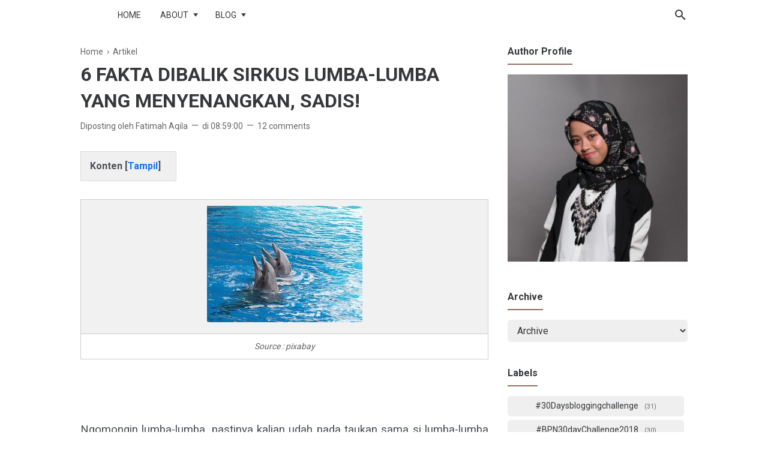

--- FILE ---
content_type: text/html; charset=UTF-8
request_url: https://www.fatimahaqila.com/2018/04/6-fakta-dibalik-sirkus-lumba-lumba-yang.html
body_size: 43531
content:
<!DOCTYPE html>
<html dir='ltr' lang='en' xmlns='http://www.w3.org/1999/xhtml' xmlns:b='http://www.google.com/2005/gml/b' xmlns:data='http://www.google.com/2005/gml/data' xmlns:expr='http://www.google.com/2005/gml/expr'>
<head>
 <!-- Google Tag Manager -->
<script>(function(w,d,s,l,i){w[l]=w[l]||[];w[l].push({'gtm.start':
new Date().getTime(),event:'gtm.js'});var f=d.getElementsByTagName(s)[0],
j=d.createElement(s),dl=l!='dataLayer'?'&l='+l:'';j.async=true;j.src=
'https://www.googletagmanager.com/gtm.js?id='+i+dl;f.parentNode.insertBefore(j,f);
})(window,document,'script','dataLayer','GTM-TLZ68MP');</script>
<!-- End Google Tag Manager -->
<title>6 FAKTA DIBALIK SIRKUS LUMBA-LUMBA YANG MENYENANGKAN, SADIS!</title>
<meta content='6 FAKTA DIBALIK SIRKUS LUMBA-LUMBA YANG MENYENANGKAN, SADIS! - Fatimah Aqila' property='og:title'/>
<meta content='6 FAKTA DIBALIK SIRKUS LUMBA-LUMBA YANG MENYENANGKAN, SADIS! - Fatimah Aqila' property='og:image:alt'/>
<meta content='6 FAKTA DIBALIK SIRKUS LUMBA-LUMBA YANG MENYENANGKAN, SADIS! - Fatimah Aqila' name='twitter:title'/>
<meta content='6 FAKTA DIBALIK SIRKUS LUMBA-LUMBA YANG MENYENANGKAN, SADIS! - Fatimah Aqila' name='twitter:image:alt'/>
<!-- Tracking Code -->
<meta content='xxxxxxxxx' name='google-site-verification'/>
<meta content='xxxxxxxxx' name='msvalidate.01'/>
<!-- Keyword -->
<meta content='Keyword 1, keyword 2, keyword 3, keyword 4, keyword 5, etc' name='keywords'/>
<meta content='Keyword 1, keyword 2, keyword 3, keyword 4, keyword 5, etc' property='article:tag'/>
<!-- Facebook, Twitter, and Pinterest Meta Tag -->
<meta content='article' property='og:type'/>
<meta content='Your Name' name='author'/>
<meta content='Your Name' property='article:author'/>
<meta content='xxxxxx' property='fb:admins'/>
<meta content='https://www.facebook.com/xxxxxx' property='article:author'/>
<meta content='https://www.facebook.com/xxxxxx' property='article:publisher'/>
<meta content='@YOURusername' name='twitter:site'/>
<meta content='Fatimah Aqila' property='og:site_name'/>
<meta content='en_US' property='og:locale'/>
<meta content='id_ID' property='og:locale:alternate'/>
<meta content='summary' name='twitter:card'/>
<meta content='https://blogger.googleusercontent.com/img/b/R29vZ2xl/AVvXsEgeJFUR6D_gof7vFi4pvto58NNuMVEbMRiUgfemjUOaGRFbT02dIz4dmP7GotLBliGoOztUGOx1tiHq_OO-LKyN1brkalk86lGkpSrQHEjKysyL4C7gBA_CBZQn1ay4qvvduMe3VIK8CKmq/s1600/hh.jpg' property='og:image'/>
<meta content='https://blogger.googleusercontent.com/img/b/R29vZ2xl/AVvXsEgeJFUR6D_gof7vFi4pvto58NNuMVEbMRiUgfemjUOaGRFbT02dIz4dmP7GotLBliGoOztUGOx1tiHq_OO-LKyN1brkalk86lGkpSrQHEjKysyL4C7gBA_CBZQn1ay4qvvduMe3VIK8CKmq/s1600/hh.jpg' name='twitter:image'/>
<meta content='6 FAKTA DIBALIK SIRKUS LUMBA-LUMBA YANG MENYENANGKAN, SADIS!' name='twitter:image:alt'/>
<!-- Other -->
<meta content='width=device-width, minimum-scale=1, initial-scale=1, shrink-to-fit=no' name='viewport'/>
<meta content='IE=Edge' http-equiv='X-UA-Compatible'/>
<link href='https://www.blogger.com/openid-server.g' rel='openid.server'/>
<link href='https://www.fatimahaqila.com/' rel='openid.delegate'/>
<link href='https://www.fatimahaqila.com/2018/04/6-fakta-dibalik-sirkus-lumba-lumba-yang.html' rel='canonical'/>
<meta content='text/html; charset=UTF-8' http-equiv='Content-Type'/>
<!-- Chrome, Firefox OS and Opera -->
<meta content='#946c5f' name='theme-color'/>
<!-- Windows Phone -->
<meta content='#946c5f' name='msapplication-navbutton-color'/>
<meta content='blogger' name='generator'/>
<link href='https://www.fatimahaqila.com/favicon.ico' rel='icon' type='image/x-icon'/>
<link href='https://www.fatimahaqila.com/2018/04/6-fakta-dibalik-sirkus-lumba-lumba-yang.html' rel='canonical'/>
<link rel="alternate" type="application/atom+xml" title="Fatimah Aqila - Atom" href="https://www.fatimahaqila.com/feeds/posts/default" />
<link rel="alternate" type="application/rss+xml" title="Fatimah Aqila - RSS" href="https://www.fatimahaqila.com/feeds/posts/default?alt=rss" />
<link rel="service.post" type="application/atom+xml" title="Fatimah Aqila - Atom" href="https://www.blogger.com/feeds/8043976288040602325/posts/default" />

<link rel="alternate" type="application/atom+xml" title="Fatimah Aqila - Atom" href="https://www.fatimahaqila.com/feeds/959144831091215098/comments/default" />
<!--Can't find substitution for tag [blog.ieCssRetrofitLinks]-->
<link href='https://blogger.googleusercontent.com/img/b/R29vZ2xl/AVvXsEgeJFUR6D_gof7vFi4pvto58NNuMVEbMRiUgfemjUOaGRFbT02dIz4dmP7GotLBliGoOztUGOx1tiHq_OO-LKyN1brkalk86lGkpSrQHEjKysyL4C7gBA_CBZQn1ay4qvvduMe3VIK8CKmq/s1600/hh.jpg' rel='image_src'/>
<meta content='https://www.fatimahaqila.com/2018/04/6-fakta-dibalik-sirkus-lumba-lumba-yang.html' property='og:url'/>
<meta content='6 FAKTA DIBALIK SIRKUS LUMBA-LUMBA YANG MENYENANGKAN, SADIS!' property='og:title'/>
<meta content='Blog ini berisi tentang tulisan lifestyle, travel, dan beauty.' property='og:description'/>
<meta content='https://blogger.googleusercontent.com/img/b/R29vZ2xl/AVvXsEgeJFUR6D_gof7vFi4pvto58NNuMVEbMRiUgfemjUOaGRFbT02dIz4dmP7GotLBliGoOztUGOx1tiHq_OO-LKyN1brkalk86lGkpSrQHEjKysyL4C7gBA_CBZQn1ay4qvvduMe3VIK8CKmq/w1200-h630-p-k-no-nu/hh.jpg' property='og:image'/>
<style type='text/css'>@font-face{font-family:'Roboto';font-style:normal;font-weight:400;font-stretch:100%;font-display:swap;src:url(//fonts.gstatic.com/s/roboto/v50/KFO7CnqEu92Fr1ME7kSn66aGLdTylUAMa3GUBHMdazTgWw.woff2)format('woff2');unicode-range:U+0460-052F,U+1C80-1C8A,U+20B4,U+2DE0-2DFF,U+A640-A69F,U+FE2E-FE2F;}@font-face{font-family:'Roboto';font-style:normal;font-weight:400;font-stretch:100%;font-display:swap;src:url(//fonts.gstatic.com/s/roboto/v50/KFO7CnqEu92Fr1ME7kSn66aGLdTylUAMa3iUBHMdazTgWw.woff2)format('woff2');unicode-range:U+0301,U+0400-045F,U+0490-0491,U+04B0-04B1,U+2116;}@font-face{font-family:'Roboto';font-style:normal;font-weight:400;font-stretch:100%;font-display:swap;src:url(//fonts.gstatic.com/s/roboto/v50/KFO7CnqEu92Fr1ME7kSn66aGLdTylUAMa3CUBHMdazTgWw.woff2)format('woff2');unicode-range:U+1F00-1FFF;}@font-face{font-family:'Roboto';font-style:normal;font-weight:400;font-stretch:100%;font-display:swap;src:url(//fonts.gstatic.com/s/roboto/v50/KFO7CnqEu92Fr1ME7kSn66aGLdTylUAMa3-UBHMdazTgWw.woff2)format('woff2');unicode-range:U+0370-0377,U+037A-037F,U+0384-038A,U+038C,U+038E-03A1,U+03A3-03FF;}@font-face{font-family:'Roboto';font-style:normal;font-weight:400;font-stretch:100%;font-display:swap;src:url(//fonts.gstatic.com/s/roboto/v50/KFO7CnqEu92Fr1ME7kSn66aGLdTylUAMawCUBHMdazTgWw.woff2)format('woff2');unicode-range:U+0302-0303,U+0305,U+0307-0308,U+0310,U+0312,U+0315,U+031A,U+0326-0327,U+032C,U+032F-0330,U+0332-0333,U+0338,U+033A,U+0346,U+034D,U+0391-03A1,U+03A3-03A9,U+03B1-03C9,U+03D1,U+03D5-03D6,U+03F0-03F1,U+03F4-03F5,U+2016-2017,U+2034-2038,U+203C,U+2040,U+2043,U+2047,U+2050,U+2057,U+205F,U+2070-2071,U+2074-208E,U+2090-209C,U+20D0-20DC,U+20E1,U+20E5-20EF,U+2100-2112,U+2114-2115,U+2117-2121,U+2123-214F,U+2190,U+2192,U+2194-21AE,U+21B0-21E5,U+21F1-21F2,U+21F4-2211,U+2213-2214,U+2216-22FF,U+2308-230B,U+2310,U+2319,U+231C-2321,U+2336-237A,U+237C,U+2395,U+239B-23B7,U+23D0,U+23DC-23E1,U+2474-2475,U+25AF,U+25B3,U+25B7,U+25BD,U+25C1,U+25CA,U+25CC,U+25FB,U+266D-266F,U+27C0-27FF,U+2900-2AFF,U+2B0E-2B11,U+2B30-2B4C,U+2BFE,U+3030,U+FF5B,U+FF5D,U+1D400-1D7FF,U+1EE00-1EEFF;}@font-face{font-family:'Roboto';font-style:normal;font-weight:400;font-stretch:100%;font-display:swap;src:url(//fonts.gstatic.com/s/roboto/v50/KFO7CnqEu92Fr1ME7kSn66aGLdTylUAMaxKUBHMdazTgWw.woff2)format('woff2');unicode-range:U+0001-000C,U+000E-001F,U+007F-009F,U+20DD-20E0,U+20E2-20E4,U+2150-218F,U+2190,U+2192,U+2194-2199,U+21AF,U+21E6-21F0,U+21F3,U+2218-2219,U+2299,U+22C4-22C6,U+2300-243F,U+2440-244A,U+2460-24FF,U+25A0-27BF,U+2800-28FF,U+2921-2922,U+2981,U+29BF,U+29EB,U+2B00-2BFF,U+4DC0-4DFF,U+FFF9-FFFB,U+10140-1018E,U+10190-1019C,U+101A0,U+101D0-101FD,U+102E0-102FB,U+10E60-10E7E,U+1D2C0-1D2D3,U+1D2E0-1D37F,U+1F000-1F0FF,U+1F100-1F1AD,U+1F1E6-1F1FF,U+1F30D-1F30F,U+1F315,U+1F31C,U+1F31E,U+1F320-1F32C,U+1F336,U+1F378,U+1F37D,U+1F382,U+1F393-1F39F,U+1F3A7-1F3A8,U+1F3AC-1F3AF,U+1F3C2,U+1F3C4-1F3C6,U+1F3CA-1F3CE,U+1F3D4-1F3E0,U+1F3ED,U+1F3F1-1F3F3,U+1F3F5-1F3F7,U+1F408,U+1F415,U+1F41F,U+1F426,U+1F43F,U+1F441-1F442,U+1F444,U+1F446-1F449,U+1F44C-1F44E,U+1F453,U+1F46A,U+1F47D,U+1F4A3,U+1F4B0,U+1F4B3,U+1F4B9,U+1F4BB,U+1F4BF,U+1F4C8-1F4CB,U+1F4D6,U+1F4DA,U+1F4DF,U+1F4E3-1F4E6,U+1F4EA-1F4ED,U+1F4F7,U+1F4F9-1F4FB,U+1F4FD-1F4FE,U+1F503,U+1F507-1F50B,U+1F50D,U+1F512-1F513,U+1F53E-1F54A,U+1F54F-1F5FA,U+1F610,U+1F650-1F67F,U+1F687,U+1F68D,U+1F691,U+1F694,U+1F698,U+1F6AD,U+1F6B2,U+1F6B9-1F6BA,U+1F6BC,U+1F6C6-1F6CF,U+1F6D3-1F6D7,U+1F6E0-1F6EA,U+1F6F0-1F6F3,U+1F6F7-1F6FC,U+1F700-1F7FF,U+1F800-1F80B,U+1F810-1F847,U+1F850-1F859,U+1F860-1F887,U+1F890-1F8AD,U+1F8B0-1F8BB,U+1F8C0-1F8C1,U+1F900-1F90B,U+1F93B,U+1F946,U+1F984,U+1F996,U+1F9E9,U+1FA00-1FA6F,U+1FA70-1FA7C,U+1FA80-1FA89,U+1FA8F-1FAC6,U+1FACE-1FADC,U+1FADF-1FAE9,U+1FAF0-1FAF8,U+1FB00-1FBFF;}@font-face{font-family:'Roboto';font-style:normal;font-weight:400;font-stretch:100%;font-display:swap;src:url(//fonts.gstatic.com/s/roboto/v50/KFO7CnqEu92Fr1ME7kSn66aGLdTylUAMa3OUBHMdazTgWw.woff2)format('woff2');unicode-range:U+0102-0103,U+0110-0111,U+0128-0129,U+0168-0169,U+01A0-01A1,U+01AF-01B0,U+0300-0301,U+0303-0304,U+0308-0309,U+0323,U+0329,U+1EA0-1EF9,U+20AB;}@font-face{font-family:'Roboto';font-style:normal;font-weight:400;font-stretch:100%;font-display:swap;src:url(//fonts.gstatic.com/s/roboto/v50/KFO7CnqEu92Fr1ME7kSn66aGLdTylUAMa3KUBHMdazTgWw.woff2)format('woff2');unicode-range:U+0100-02BA,U+02BD-02C5,U+02C7-02CC,U+02CE-02D7,U+02DD-02FF,U+0304,U+0308,U+0329,U+1D00-1DBF,U+1E00-1E9F,U+1EF2-1EFF,U+2020,U+20A0-20AB,U+20AD-20C0,U+2113,U+2C60-2C7F,U+A720-A7FF;}@font-face{font-family:'Roboto';font-style:normal;font-weight:400;font-stretch:100%;font-display:swap;src:url(//fonts.gstatic.com/s/roboto/v50/KFO7CnqEu92Fr1ME7kSn66aGLdTylUAMa3yUBHMdazQ.woff2)format('woff2');unicode-range:U+0000-00FF,U+0131,U+0152-0153,U+02BB-02BC,U+02C6,U+02DA,U+02DC,U+0304,U+0308,U+0329,U+2000-206F,U+20AC,U+2122,U+2191,U+2193,U+2212,U+2215,U+FEFF,U+FFFD;}@font-face{font-family:'Roboto';font-style:normal;font-weight:700;font-stretch:100%;font-display:swap;src:url(//fonts.gstatic.com/s/roboto/v50/KFO7CnqEu92Fr1ME7kSn66aGLdTylUAMa3GUBHMdazTgWw.woff2)format('woff2');unicode-range:U+0460-052F,U+1C80-1C8A,U+20B4,U+2DE0-2DFF,U+A640-A69F,U+FE2E-FE2F;}@font-face{font-family:'Roboto';font-style:normal;font-weight:700;font-stretch:100%;font-display:swap;src:url(//fonts.gstatic.com/s/roboto/v50/KFO7CnqEu92Fr1ME7kSn66aGLdTylUAMa3iUBHMdazTgWw.woff2)format('woff2');unicode-range:U+0301,U+0400-045F,U+0490-0491,U+04B0-04B1,U+2116;}@font-face{font-family:'Roboto';font-style:normal;font-weight:700;font-stretch:100%;font-display:swap;src:url(//fonts.gstatic.com/s/roboto/v50/KFO7CnqEu92Fr1ME7kSn66aGLdTylUAMa3CUBHMdazTgWw.woff2)format('woff2');unicode-range:U+1F00-1FFF;}@font-face{font-family:'Roboto';font-style:normal;font-weight:700;font-stretch:100%;font-display:swap;src:url(//fonts.gstatic.com/s/roboto/v50/KFO7CnqEu92Fr1ME7kSn66aGLdTylUAMa3-UBHMdazTgWw.woff2)format('woff2');unicode-range:U+0370-0377,U+037A-037F,U+0384-038A,U+038C,U+038E-03A1,U+03A3-03FF;}@font-face{font-family:'Roboto';font-style:normal;font-weight:700;font-stretch:100%;font-display:swap;src:url(//fonts.gstatic.com/s/roboto/v50/KFO7CnqEu92Fr1ME7kSn66aGLdTylUAMawCUBHMdazTgWw.woff2)format('woff2');unicode-range:U+0302-0303,U+0305,U+0307-0308,U+0310,U+0312,U+0315,U+031A,U+0326-0327,U+032C,U+032F-0330,U+0332-0333,U+0338,U+033A,U+0346,U+034D,U+0391-03A1,U+03A3-03A9,U+03B1-03C9,U+03D1,U+03D5-03D6,U+03F0-03F1,U+03F4-03F5,U+2016-2017,U+2034-2038,U+203C,U+2040,U+2043,U+2047,U+2050,U+2057,U+205F,U+2070-2071,U+2074-208E,U+2090-209C,U+20D0-20DC,U+20E1,U+20E5-20EF,U+2100-2112,U+2114-2115,U+2117-2121,U+2123-214F,U+2190,U+2192,U+2194-21AE,U+21B0-21E5,U+21F1-21F2,U+21F4-2211,U+2213-2214,U+2216-22FF,U+2308-230B,U+2310,U+2319,U+231C-2321,U+2336-237A,U+237C,U+2395,U+239B-23B7,U+23D0,U+23DC-23E1,U+2474-2475,U+25AF,U+25B3,U+25B7,U+25BD,U+25C1,U+25CA,U+25CC,U+25FB,U+266D-266F,U+27C0-27FF,U+2900-2AFF,U+2B0E-2B11,U+2B30-2B4C,U+2BFE,U+3030,U+FF5B,U+FF5D,U+1D400-1D7FF,U+1EE00-1EEFF;}@font-face{font-family:'Roboto';font-style:normal;font-weight:700;font-stretch:100%;font-display:swap;src:url(//fonts.gstatic.com/s/roboto/v50/KFO7CnqEu92Fr1ME7kSn66aGLdTylUAMaxKUBHMdazTgWw.woff2)format('woff2');unicode-range:U+0001-000C,U+000E-001F,U+007F-009F,U+20DD-20E0,U+20E2-20E4,U+2150-218F,U+2190,U+2192,U+2194-2199,U+21AF,U+21E6-21F0,U+21F3,U+2218-2219,U+2299,U+22C4-22C6,U+2300-243F,U+2440-244A,U+2460-24FF,U+25A0-27BF,U+2800-28FF,U+2921-2922,U+2981,U+29BF,U+29EB,U+2B00-2BFF,U+4DC0-4DFF,U+FFF9-FFFB,U+10140-1018E,U+10190-1019C,U+101A0,U+101D0-101FD,U+102E0-102FB,U+10E60-10E7E,U+1D2C0-1D2D3,U+1D2E0-1D37F,U+1F000-1F0FF,U+1F100-1F1AD,U+1F1E6-1F1FF,U+1F30D-1F30F,U+1F315,U+1F31C,U+1F31E,U+1F320-1F32C,U+1F336,U+1F378,U+1F37D,U+1F382,U+1F393-1F39F,U+1F3A7-1F3A8,U+1F3AC-1F3AF,U+1F3C2,U+1F3C4-1F3C6,U+1F3CA-1F3CE,U+1F3D4-1F3E0,U+1F3ED,U+1F3F1-1F3F3,U+1F3F5-1F3F7,U+1F408,U+1F415,U+1F41F,U+1F426,U+1F43F,U+1F441-1F442,U+1F444,U+1F446-1F449,U+1F44C-1F44E,U+1F453,U+1F46A,U+1F47D,U+1F4A3,U+1F4B0,U+1F4B3,U+1F4B9,U+1F4BB,U+1F4BF,U+1F4C8-1F4CB,U+1F4D6,U+1F4DA,U+1F4DF,U+1F4E3-1F4E6,U+1F4EA-1F4ED,U+1F4F7,U+1F4F9-1F4FB,U+1F4FD-1F4FE,U+1F503,U+1F507-1F50B,U+1F50D,U+1F512-1F513,U+1F53E-1F54A,U+1F54F-1F5FA,U+1F610,U+1F650-1F67F,U+1F687,U+1F68D,U+1F691,U+1F694,U+1F698,U+1F6AD,U+1F6B2,U+1F6B9-1F6BA,U+1F6BC,U+1F6C6-1F6CF,U+1F6D3-1F6D7,U+1F6E0-1F6EA,U+1F6F0-1F6F3,U+1F6F7-1F6FC,U+1F700-1F7FF,U+1F800-1F80B,U+1F810-1F847,U+1F850-1F859,U+1F860-1F887,U+1F890-1F8AD,U+1F8B0-1F8BB,U+1F8C0-1F8C1,U+1F900-1F90B,U+1F93B,U+1F946,U+1F984,U+1F996,U+1F9E9,U+1FA00-1FA6F,U+1FA70-1FA7C,U+1FA80-1FA89,U+1FA8F-1FAC6,U+1FACE-1FADC,U+1FADF-1FAE9,U+1FAF0-1FAF8,U+1FB00-1FBFF;}@font-face{font-family:'Roboto';font-style:normal;font-weight:700;font-stretch:100%;font-display:swap;src:url(//fonts.gstatic.com/s/roboto/v50/KFO7CnqEu92Fr1ME7kSn66aGLdTylUAMa3OUBHMdazTgWw.woff2)format('woff2');unicode-range:U+0102-0103,U+0110-0111,U+0128-0129,U+0168-0169,U+01A0-01A1,U+01AF-01B0,U+0300-0301,U+0303-0304,U+0308-0309,U+0323,U+0329,U+1EA0-1EF9,U+20AB;}@font-face{font-family:'Roboto';font-style:normal;font-weight:700;font-stretch:100%;font-display:swap;src:url(//fonts.gstatic.com/s/roboto/v50/KFO7CnqEu92Fr1ME7kSn66aGLdTylUAMa3KUBHMdazTgWw.woff2)format('woff2');unicode-range:U+0100-02BA,U+02BD-02C5,U+02C7-02CC,U+02CE-02D7,U+02DD-02FF,U+0304,U+0308,U+0329,U+1D00-1DBF,U+1E00-1E9F,U+1EF2-1EFF,U+2020,U+20A0-20AB,U+20AD-20C0,U+2113,U+2C60-2C7F,U+A720-A7FF;}@font-face{font-family:'Roboto';font-style:normal;font-weight:700;font-stretch:100%;font-display:swap;src:url(//fonts.gstatic.com/s/roboto/v50/KFO7CnqEu92Fr1ME7kSn66aGLdTylUAMa3yUBHMdazQ.woff2)format('woff2');unicode-range:U+0000-00FF,U+0131,U+0152-0153,U+02BB-02BC,U+02C6,U+02DA,U+02DC,U+0304,U+0308,U+0329,U+2000-206F,U+20AC,U+2122,U+2191,U+2193,U+2212,U+2215,U+FEFF,U+FFFD;}</style>
<style id='page-skin-1' type='text/css'><!--
/*
======================================
FIKSIONER: Freemium Blogger Theme - Developed by Igniel (igniel.com)
======================================
Name      : FIKSIONER
Version   : 3
Date      : September 01, 2020
Demo      : fiksioner.blogspot.com
Type      : Free or Premium (Freemium)
Designer  : Igniel
Country   : Indonesia
Website   : www.igniel.com
***************************************
You are free to use and modify this theme.
***************************************
FREE VERSION: NOT ALLOWED to remove the credit link at footer.
PREMIUM VERSION: ALLOWED to remove the credit link at footer.
*************************************** */
/* normalize.css v3.0.1 | MIT License | git.io/normalize */
*{box-sizing:border-box}html{font-family:sans-serif;-ms-text-size-adjust:100%;-webkit-text-size-adjust:100%}
{margin:0}article,aside,details,figcaption,figure,footer,header,hgroup,main,nav,section,summary{display:block}audio,canvas,progress,video{display:inline-block;vertical-align:baseline}audio:not([controls]){display:none;height:0}[hidden],template{display:none}a{background:transparent}a:active,a:hover{outline:0}abbr[title]{border-bottom:1px dotted}b,strong{font-weight:700}dfn{font-style:italic}h1{margin:.67em 0}mark{background:#ff0;color:#000}small{font-size:80%}sub,sup{font-size:75%;line-height:0;position:relative;vertical-align:baseline}sup{top:-0.5em}sub{bottom:-0.25em}img{border:0}svg:not(:root){overflow:hidden}hr{-moz-box-sizing:content-box;box-sizing:content-box;height:0}pre{overflow:auto}code,kbd,pre,samp{font-family:Consolas,Menlo,Monaco,Lucida Console,Liberation Mono,DejaVu Sans Mono,Bitstream Vera Sans Mono,Courier New,monospace,sans-serif}button,input,optgroup,select,textarea{color:inherit;font:inherit;margin:0}button{overflow:visible;border:0;outline:0;margin:0;}button,select{text-transform:none}button,html input[type="button"],input[type="reset"],input[type="submit"]{-webkit-appearance:button;cursor:pointer}button[disabled],html input[disabled]{cursor:default}button::-moz-focus-inner,input::-moz-focus-inner{border:0;padding:0;outline:none;}input{line-height:normal;border:0;outline:0}input[type="checkbox"],input[type="radio"]{box-sizing:border-box;padding:0}input[type="number"]::-webkit-inner-spin-button,input[type="number"]::-webkit-outer-spin-button{height:auto}input[type="search"]{-webkit-appearance:textfield;-moz-box-sizing:content-box;-webkit-box-sizing:content-box;box-sizing:content-box}input[type="search"]::-webkit-search-cancel-button,input[type="search"]::-webkit-search-decoration{-webkit-appearance:none}fieldset{border:1px solid #c0c0c0;margin:0 2px;padding:.35em .625em .75em}legend{border:0;padding:0}textarea{overflow:auto}optgroup{font-weight:bold}table{border-collapse:collapse;border-spacing:0}td,th{padding:0}:focus{outline:none}h1{font-size:1.75em}iframe{width:100%} /*
<!-- Constants -->
<Variable name="body.background" description="Background" color="#ffffff" type="background" default="$(color) none repeat scroll center center" hideEditor="true"/>
<Variable name="body.link.color" description="Link Color" type="color" default="#946c5f" hideEditor="true"/>
<Variable name="posts.title.color" description="Post title color" type="color" default="#36383a" hideEditor="true"/>
<Variable name="posts.text.color" description="Post text color" type="color" default="#4b4f56" hideEditor="true"/>
<Variable name="posts.icons.color" description="Post info color" type="color" default="#666666" hideEditor="true"/>
<Variable name="tabs.font" description="Tabs Font" type="font" default="400 16px 'Roboto', Arial, sans-serif" hideEditor="true"/>
<Variable name="tabs.color" description="Tabs Color" type="color" default="#efefef" hideEditor="true"/>
<Variable name="labels.background.color" description="Labels Background Color" type="color" default="#fff" hideEditor="true"/>
<Variable name="width.main" description="Width Main" type="length" max="680px" default="680px" hideEditor="true"/>
<Variable name="width.sidebar" description="Width Sidebar" type="length" max="300px" default="300px" hideEditor="true"/>
<Variable name="width.all" description="Max Width All" type="length" max="980px" default="980px" hideEditor="true"/>
<Group description="Body Color">
<Variable name="fiksioner.main.color" description="Main Color" type="color" default="#946c5f"/>
<Variable name="fiksioner.background.color" description="Body Background Color" type="color" default="#ffffff"/>
<Variable name="posts.background.color" description="Post Background Color" type="color" default="#ffffff"/>
<Variable name="body.background.color" description="Address Bar Color (Mobile Only)" type="color" default="#946c5f"/>
</Group>
<Group description="Body Font">
<Variable name="body.text.font" description="Text Font" type="font" default="400 16px 'Roboto', Arial, sans-serif"/>
<Variable name="body.text.font.bold" description="Text Font Bold" type="font" default="700 16px 'Roboto', Arial, sans-serif"/>
<Variable name="body.text.color" description="Text Color" type="color" default="#36383a"/>
</Group>
<Group description="Header and Menu">
<Variable name="header.background.color" description="Header Background Color" type="color" default="#ffffff"/>
<Variable name="menu.text.color" description="Menu Text Color" type="color" default="#36383a"/>
<Variable name="drop.background.color" description="Dropdown Background Color" type="color" default="#36383a"/>
<Variable name="drop.text.color" description="Dropdown Text Color" type="color" default="#ffffff"/>
</Group>
<Group description="Single Post">
<Variable name="stream.color" description="Text Color" type="color" default="#4b4f56"/>
<Variable name="stream.link.color" description="Link Color" type="color" default="#1a73e8"/>
</Group>
<Group description="Footer">
<Variable name="footer.top.bg.color" description="Footer Top Background Color" type="color" default="#dddddd"/>
<Variable name="footer.top.text.color" description="Footer Top Text Color" type="color" default="#606060"/>
<Variable name="footer.bottom.bg.color" description="Footer Bottom Background Color" type="color" default="#946c5f"/>
<Variable name="footer.bottom.text.color" description="Footer Bottom Text Color" type="color" default="#ffffff"/>
<Variable name="footer.bottom.link.color" description="Footer Bottom Link Color" type="color" default="#000000"/>
</Group> */
html, body{
font:400 16px/1.5rem -apple-system, BlinkMacSystemFont, 'Roboto', 'Ubuntu', 'Segoe UI', 'Oxygen-Sans', 'Helvetica Neue', Arial, sans-serif;
scroll-behavior:smooth;
}
body{
background-color:#ffffff;
padding:0;
margin:0;
overflow-x:hidden;
-webkit-font-smoothing:antialiased;
-moz-osx-font-smoothing:grayscale;
-webkit-tap-highlight-color:transparent;
}
a{
text-decoration:none;
}
.post-body a, .post-body a:hover, .post-location a, .post-location a:hover, .comment-content a, .comment-content a:hover{
color:#1a73e8;
}
.post-body a:hover, .post-location a:hover, .comment-content a:hover{
text-decoration:underline;
}
.post-body h2, .post-body h3, .post-body h4, .post-body h5, .post-body h6{
line-height:2rem;
}
img{
max-width:100%;
height:auto;
}
figcaption, .tr-caption{
color:#666666;
font-style:italic;
line-height:1.35rem;
text-align:center;
}
:target::before{
height:55px;
margin-top:-55px;
opacity:0;
visibility:hidden;
}
.invisible{
visibility:hidden;
}
.clear{
clear:both
}
blockquote{
font-size:18px;
font-style:italic;
margin:20px 0;
padding:1.25rem 1.25rem 1.25rem 4rem;
}
blockquote:before{
content:'\201D';
color:rgba(255,255,255,.5);
font:600 4.5rem Arial, sans-serif;
left:1rem;
top:0;
}
button{
padding:.25rem .75rem;
margin:.25rem;
cursor:pointer;
}
button:hover, .FollowByEmail .submit:hover, .fiksionerShare a:hover, #top-continue.continue a:hover, #comment-holder .loadmore a:hover{
box-shadow:inset 0 0 0 99999px rgba(255,255,255,0.25);
}
figure, .separator{
margin:1.25rem 0;
}
.drop{
float:left;
font-size:3.5rem;
margin-top:.9rem;
padding-right:.85rem;
}
.lazy{
background-color:rgba(0,0,0,.25);
opacity:.25;
}
.lazyloaded{
background-color:transparent;
opacity:1;
}
hr{
border-top-width:1px;
border-bottom-width:0;
margin:1rem 0;
}
code, kbd{
background-color:#efefef;
padding:.15rem .3rem;
}
code{
color:#ff6060;
}
kbd{
border:1px solid #9fa6ad;
box-shadow:0 1px 1px rgba(12,13,14,0.15),inset 0 1px 0 0 #fff;
text-shadow:0 1px 0 #fff;
white-space:nowrap;
}
h1, h2, h3, h4, h5, .FeaturedPost .title, ul.noimage li:before, .fiksionerAuthor .author-name, .fiksionerShare .text, .Profile .name, #comments .user{
font-family:'Roboto', Arial, sans-serif;
margin:0 0 .65rem;
}
html, body, a, header .section, .fiksionerSearch .check:checked ~ .input, .fiksionerSearch .input:focus, .post-body h1, .post-body h2, .post-body h3, .post-body h4, .post-body h5, .post-body h6{
color:#36383a;
}
a:hover, .fiksionerMenu a:hover, .fiksionerAdditional .menu a:hover, .drop, .post-filter-message .view a:hover, .status-msg-body:before, .status-msg-body .error, .status-msg-body .text, .entry-title a:hover, .post-labels a:hover, #blog-pager a:hover, .Label a:hover, #blog-pager.numbering .right a:hover, #comments .comment .comment-actions a:hover, .fiksionerAuthor a, #comments .user, #comments .user a, .PopularPosts ul.noimage li:before, .fiksionerRelated ul.noimage li:before, .PopularPosts a:hover, .Feed a:hover, .fiksionerRelated a:hover, .BlogArchive a:hover, .Profile .profile-link{
color:#946c5f;
}
blockquote, button, .FeaturedPost .entry-title a, .FeaturedPost .entry-content, .FeaturedPost .title, .post-body table th, .fiksionerShare a, .fiksionerShare a:hover, #top-continue.continue a, #comment-holder .loadmore a, .FollowByEmail .submit, .BlogArchive select:hover{
color:#ffffff;
}
button, blockquote, .FeaturedPost .nothumb .post-outer, .post-body table th, #top-continue.continue a, #comment-holder .loadmore a, .BlogArchive select:hover, .ignielMultiRelated, .FollowByEmail .submit{
background-color:#946c5f;
}
.fiksionerMenu ul li ul, .post-filter-message .view, .Feed .item-title{
font-weight:400;
}
h1, h2, h3, h4, h5, .FeaturedPost .title, ul.noimage li:before, .fiksionerAuthor .author-name, .fiksionerShare .text, .Profile .name, #comments .user, .post-filter-message span, .status-msg-body:before, .status-msg-body .error, .status-msg-body .text, .post-body table th, #blog-pager.numbering .selected, #comments .comment .comment-actions, .fiksionerAdditional .title, .FollowByEmail .submit, .PopularPosts ul.noimage li:before, .fiksionerRelated ul.noimage li:before, .BlogArchive .hierarchy-title, .ignielMultiRelated .content .text, .post-location .label, .post-reaction .label{
font-weight:700;
}
.info > span:not(:first-child):before, .single .entry-content, .widget .title{
font-size:1rem;
}
code, kbd, .fiksionerMenu, .fiksionerSearch .input, .post-filter-message, .post-inner, .fiksionerShare i, .fiksionerAuthor .author-desc, .fiksionerAdditional, .Label, .BlogArchive .flat, .BlogArchive .hierarchy-title, .FollowByEmail .follow-by-email-address, figcaption, .tr-caption, .post .info, .breadcrumb, #blog-pager, .FeaturedPost .title, .PopularPosts .snippet, .Feed .item-date, .Feed .item-author, .Label .cloud-label-widget-content a, .BlogArchive .post-count, .BlogArchive .hierarchy-content .hierarchy-content, .Profile .location, .FollowByEmail .submit{
font-size:.875rem;
}
.post-filter-message .view a, .info, .post-labels, #comments .comment .comment-actions>*, #comments .datetime, footer{
font-size:.75rem;
}
:target::before, blockquote, .fiksionerMenu ul li ul, .fiksionerMenu ul li ul li, .status-msg-body:before, .single .Blog article, .post-body pre code, #comments .comment-block:before, #comments .comment-replies ol li:after, #top-continue.continue a, #comment-holder .loadmore a, .fiksionerAdditional .title, .Feed .item-title{
display:block;
}
.fiksionerMenu ul li, .fiksioner, .post-filter-message .view a, .entry-title a, .post-labels a, .fiksionerAdditional .menu a:not(:last-child):after, .fiksionerAdditional .social a, .Label svg, .BlogArchive svg, .BlogArchive a, .Profile .profile-link{
display:inline-block;
}
#configuration, .hidden, .replaced, .check, .jump-link, #header .description, .fiksionerMenu label, #comments .comment-thread .thread-count, #comments .comment-thread .comment-replies .continue, #comments .comment-replies .comment-block:before, #comment-editor-src, #comments .comment-form h4, #comments .item-control, #billboard .title, .billboard .title, .aMiddle .title, #HTML101 .title, #HTML202 .title, #HTML303 .title, #HTML404 .title, .PageList .title, .BlogSearch .title, .ignielMultiRelated .icon{
display:none;
}
.fiksionerAdditional .section, .Blog .post-outer, .fiksionerRelated ul, .PopularPosts ul, .Feed ul{
display:grid;
}
header .section, .fiksionerMenu a, .fiksionerMenu, .fiksionerMenu li label, .post-labels, .fiksionerShare, .fiksionerAuthor, #blog-pager, #blog-pager.numbering .right, .fiksionerAdditional form, footer .inner, .PopularPosts ul.noimage li, .fiksionerRelated ul li, .Label ul, .BlogArchive .flat ul, .Label ul li, .BlogArchive .flat ul li, .Label .cloud-label-widget-content, .BlogArchive .hierarchy-content .hierarchy-content ul.posts li, .ignielMultiRelated, .post-reaction{
display:-webkit-box;
display:-webkit-flex;
display:-moz-box;
display:-ms-flexbox;
display:flex;
}
header .section, .fiksionerMenu a, .fiksionerMenu, .fiksionerMenu li label, .fiksionerShare, .fiksionerAuthor, #blog-pager, .fiksionerAdditional form, footer .inner, .PopularPosts ul.noimage li, .fiksionerRelated ul li, .BlogArchive .hierarchy-content .hierarchy-content ul.posts li, .ignielMultiRelated, .post-reaction{
flex-wrap:nowrap;
}
.post-labels, #blog-pager.numbering, #blog-pager.numbering .right, .Label ul, .BlogArchive .flat ul, .Label .cloud-label-widget-content{
flex-wrap:wrap;
}
.fiksionerMenu a, .fiksionerMenu li label, .fiksionerShare, #blog-pager, .fiksionerAdditional form, footer .inner, .Label ul li, .BlogArchive .flat ul li, .Label ul li a, .BlogArchive .flat ul li a, .post-reaction{
align-items:center;
}
#blog-pager, .fiksionerAdditional form, footer .inner, .Label ul li, .BlogArchive .flat ul li, .ignielMultiRelated{
justify-content:space-between;
}
blockquote, header .section, .fiksionerMenu, .fiksionerMenu ul li, main, .post-filter-message span, .FeaturedPost article, #comments .comment-replies ol{
position:relative;
}
blockquote:before, .fiksionerMenu ul li ul, .fiksionerSearch form, .fiksionerSearch .icon, .FeaturedPost .post-outer, #comments .comment-replies ol li:after, .comment .avatar-image-container, #comments .comments-content .icon.blog-author:before, #comments .comments-content .icon.blog-author:after, #comments .comment-block:before, #comments .comment .comment-actions, .item-view #comments .comment-form h4{
position:absolute;
}
header, #sidebarSticky{
position:sticky;
position:-webkit-sticky;
position:-moz-sticky;
position:-ms-sticky;
position:-o-sticky;
}
:target::before, .fiksionerMenu ul li a:not(:last-child):after, .post-filter-message span:after, #comments .comment-replies ol li:after, #comments .comment-replies ol li:after, #comments .comments-content .icon.blog-author:before, #comments .comments-content .icon.blog-author:after, #comments .comment-block:before, .fiksionerAdditional .menu a:not(:last-child):after{
content:'';
}
code, kbd{
border-radius:3px;
}
button, .post-filter-message .view a, .post-labels a, #blog-pager a, #blog-pager >*, #blog-pager.numbering .right >*, .Label .cloud-label-widget-content a, .BlogArchive select, #comments .comment .comment-actions a, .fiksionerShare a, #top-continue.continue a, #comment-holder .loadmore a, .BlogArchive select, .Profile .profile-link, .FollowByEmail .widget-content, .FollowByEmail .follow-by-email-address, .FollowByEmail .submit, .ignielMultiRelated{
border-radius:5px;
}
blockquote, .fiksionerMenu ul li ul, .FeaturedPost .nothumb .post-outer, .snippet-thumbnail img, .PopularPosts img, .post-body pre, .fiksionerAuthor img, .fiksionerRelated img, .comment .avatar-image-container img, .totop, .Profile img{
border-radius:10px;
}
a, svg, svg path, button, .lazy, .lazyloaded, header svg, .fiksionerMenu, .fiksionerMenu ul, .fiksionerMenu ul li a:not(:last-child):after, .fiksionerSearch .input, .fiksionerSearch .icon, .fiksionerShare a, .fiksionerShare i, #top-continue.continue a, #comment-holder .loadmore a, .FollowByEmail .submit, .BlogArchive select, .totop, .ignielMultiRelated, .ignielMultiRelated .icon{
transition:all .2s ease;
}
header{
background-color:#ffffff;
margin:auto;
top:0;
transition:all .3s ease-in-out;
z-index:2;
}
header.shadow{
box-shadow:0 1px 5px rgba(0,0,0,.3);
}
header svg{
width:1.5rem;
height:1.5rem;
vertical-align:-.5rem;
}
header svg path{
fill:#36383a;
}
header .section, main, .fiksionerAdditional .section, footer .inner{
max-width:calc(980px + 6rem);
}
.fiksionerMenu ul li, .fiksionerSearch form{
line-height:50px;
}
.fiksionerSearch .icon{
line-height:47px;
}
header .section{
height:50px;
margin:auto;
padding:0 2rem;
}
.Header{
align-self:center;
margin-right:3rem;
}
#header img{
max-height:27px;
max-width:300px;
vertical-align:middle;
}
#header h1, #header h2, #header h1 a, #header h2 a{
font-size:1.5rem;
text-transform:uppercase;
margin:0;
}
#header .widget{
background-repeat:no-repeat;
background-size:contain;
background-position:center;
}
#header h1, #header h2, #header h1 a, #header h2 a, .fiksionerMenu, .fiksionerMenu a, .fiksionerMenu label{
color:#36383a;
}
.fiksionerMenu label{
cursor:pointer;
}
.fiksionerMenu a, .fiksionerMenu li label{
padding:0 .9rem;
white-space:nowrap;
}
.fiksionerMenu ul{
padding:0;
}
.fiksionerMenu ul, .fiksionerMenu li{
list-style:none;
list-style-type:none;
margin:0;
}
.fiksionerMenu ul li{
cursor:pointer;
white-space:nowrap;
}
.fiksionerMenu ul li:hover, .fiksionerMenu ul li.open{
background-color:rgba(255,255,255,.05);
}
.fiksionerMenu ul li a:not(:last-child):after{
background-color:#36383a;
color:#36383a;
clip-path:polygon(50% 100%, 0% 0, 100% 0);
-webkit-clip-path:polygon(50% 100%, 0% 0, 100% 0);
width:.5rem;
height:.35rem;
margin-left:.5rem;
}
.fiksionerMenu ul li:hover a:not(:last-child):after, .fiksionerMenu ul li.open a:not(:last-child):after{
transform:rotate(180deg);
}
.fiksionerMenu ul li ul{
background-color:#36383a;
left:0;
min-width:100%;
opacity:0;
transform:translateY(-1rem);
-webkit-transform:translateY(-1rem);
transition:all .3s ease-in-out 0s;
visibility:hidden;
}
.fiksionerMenu ul li ul li a, .fiksionerMenu ul li ul li a:hover{
color:#ffffff;
}
.fiksionerMenu ul li:hover > ul{
opacity:1;
visibility:visible;
transform:translateY(0px);
-webkit-transform:translateY(0px);
}
.fiksionerSearch form{
display:inline-table;
margin:auto;
right:2rem;
top:0;
bottom:0;
}
.fiksionerSearch .input{
background-color:transparent;
line-height:35px;
padding:0;
margin-right:-1px;
width:0;
}
.fiksionerSearch .input::placeholder{
color:#36383a;
opacity:.75;
}
.fiksionerSearch .check:checked ~ .input, .fiksionerSearch .input:focus{
background-color:#ffffff;
border-bottom:1px solid #36383a;
color:#36383a;
padding-right:2.5rem;
width:calc(980px + 2.1rem);
}
.fiksionerSearch .icon{
float:right;
cursor:pointer;
right:0;
}
main{
background-color:#ffffff;
margin:auto;
padding:1.5rem 2rem;
z-index:1;
}
.fiksioner{
width:100%;
max-width:100%;
}
#main{
float:left;
margin:0 2rem 0 0;
width:calc(100% - (300px + 2rem));
max-width:680px;
}
.page #main{
width:100%;
max-width:100%;
margin:0;
}
.post-filter-message{
margin-bottom:2.25rem;
text-align:center;
}
.post-filter-message span{
text-transform:none;
font-style:italic;
}
.post-filter-message span:after{
border-bottom:3px solid #946c5f;
position: absolute;
left:0;
bottom:-7px;
width:100%;
}
.post-filter-message .view{
margin:1rem 0 0;
}
.post-filter-message .view a{
background-color:#efefef;
color:#4b4f56;
padding:.2rem .75rem;
}
.status-msg-body{
text-align:center;
}
.status-msg-body:before{
content:'404';
font-size:7rem;
line-height:initial;
}
.status-msg-body .error{
font-size:7rem;
}
.status-msg-body .text{
font-size:150%;
}
.status-msg-body .infos{
margin-top:20px;
}
.Blog article:not(:last-child), .infeed{
margin-bottom:3rem;
}
.single .Blog article{
margin-bottom:0;
}
.info, .info a, .breadcrumb, .breadcrumb a{
color:#666666;
}
.info a:hover, .breadcrumb a:hover, #comments .user a:hover, #comments .comment-timestamp a:hover, #comments .datetime a:hover{
text-decoration:underline;
}
.Blog .post-outer{
grid-template-areas:'title thumbnail' 'info thumbnail' 'inner thumbnail';
grid-template-columns:1fr auto;
grid-template-rows:auto auto 1fr;
margin-top:.5rem;
}
.FeaturedPost .post-outer{
background:linear-gradient(to top, rgba(0,0,0,.85) 15%, rgba(0,0,0,.65) 60%, transparent 100%);
background:-webkit-linear-gradient(bottom, rgba(0,0,0,.85) 15%, rgba(0,0,0,.65) 60%, transparent 100%);
border-radius:0 0 10px 10px;
bottom:0;
padding:1.5rem;
z-index:1;
}
.FeaturedPost .nothumb .post-outer{
position:static;
}
.post-inner{
grid-area:inner;
margin-top:.25rem;
text-align:justify;
word-break:break-word;
}
.FeaturedPost article{
margin-bottom:2rem;
}
.snippet-thumbnail{
grid-area:thumbnail;
line-height:0;
}
.snippet-thumbnail img, .PopularPosts img, .fiksionerRelated img{
object-fit:cover;
}
.FeaturedPost img{
width:100vw;
}
.Blog .snippet-thumbnail{
margin-left:2rem;
}
.FeaturedPost .snippet-thumbnail{
margin-top:0;
overflow:hidden;
}
.info{
grid-area:info;
white-space:nowrap;
overflow:hidden;
text-overflow:ellipsis;
}
.info a, .breadcrumb a{
padding:1rem 0;
}
.post-timestamp{
cursor:help;
}
.info > span:not(:first-child):before{
content:'\2014';
margin:0px 3px;
}
.entry-title{
font-size:1.3rem;
grid-area:title;
line-height:1.75rem;
margin:0;
padding-bottom:.25rem;
}
.single .entry-title{
font-size:2rem;
line-height:2.75rem;
margin:.25rem 0;
}
.FeaturedPost .entry-title{
font-size:1.5rem;
line-height:2rem;
padding-bottom:.5rem;
}
.single .entry-content{
color:#4b4f56;
margin-top:1.25rem;
line-height:1.75rem;
word-break:break-word;
}
.aTop, .aBottom{
margin:1rem 0;
}
.post-body table{
width:100%;
margin:20px 0;
}
.post-body table th{
padding:10px;
border:1px solid #946c5f;
}
.post-body table th:not(:last-child){
border-right-color:#cccccc;
}
.post-body table td{
border:1px solid #cccccc;
padding:10px;
}
.post-body table tr:nth-child(odd){
background-color:#f1f1f1;
}
.post-body .separator a{
margin:0 !important;
}
.post-body pre, .post-body pre code{
overflow:auto;
user-select:text;
-webkit-user-select:text;
-khtml-user-select:text;
-moz-user-select:text;
-ms-user-select:text;
}
.post-body pre{
background-color:#353844;
hyphens:none;
-webkit-hyphens:none;
-moz-hyphens:none;
-ms-hyphens:none;
margin:.5em auto;
padding:0;
tab-size:2;
-moz-tab-size:2;
-o-tab-size:2;
white-space:pre;
width:100%;
word-break:normal;
word-wrap:break-word;
}
.post-body pre code{
background-color:transparent;
border:none;
color:#eeeeee;
line-height:1.5rem;
max-height:300px;
padding:.75rem 1.25rem;
}
.post-labels{
margin-top:.5rem;
}
.post .post-labels{
margin-top:1rem;
}
.post-labels a, #blog-pager a, #blog-pager >*, #blog-pager.numbering .right >*, .Label .cloud-label-widget-content a, .BlogArchive select, #comments .comment .comment-actions a{
background-color:#efefef;
}
.post-labels a, #blog-pager >*, #blog-pager.numbering .right >*, .BlogArchive select, #comments .comment .comment-actions a{
line-height:normal;
padding:.5rem .75rem;
}
.post-labels a, #blog-pager a, #blog-pager.numbering, #comments .comment .comment-actions a{
color:#666666;
}
.post-labels a{
margin-bottom:.5rem;
}
.post-labels a:hover, #blog-pager a:hover, .Label a:hover, #blog-pager.numbering .right a:hover, #comments .comment .comment-actions a:hover{
text-decoration:none;
}
.post-labels a:before{
content:'#';
margin-right:.15rem;
}
.post-labels a:not(:last-child){
margin-right:.5rem;
}
.post-location, .post-reaction, .fiksionerShare, .fiksionerAuthor{
margin-top:1.35rem;
}
.post-location .label, .post-reaction .label{
margin-right:.25rem;
white-space:nowrap;
}
.post-reaction{
position:relative;
}
.post-reaction:after{
content:'';
background:linear-gradient(to right, transparent, #ffffff);
background:-webkit-linear-gradient(left, transparent, #ffffff);
position:absolute;
right:0;
top:0;
height:100%;
width:3rem;
}
.post-reaction .iframe{
overflow:auto;
}
.post-reaction iframe{
height:1.5rem;
margin-top:.5rem;
width:auto;
}
.post-reaction svg{
min-height:1.15rem;
height:1.15rem;
min-width:1.15rem;
width:1.15rem;
margin-right:.25rem;
}
.post-reaction svg path{
fill:#36383a;
}
.fiksionerShare svg{
width:1.25rem;
height:1.25rem;
vertical-align:-.25rem;
}
.fiksionerShare svg path{
fill:#ffffff;
}
.fiksionerShare .facebook{
background-color:#3a579a;
}
.fiksionerShare .twitter{
background-color:#00abf0
}
.fiksionerShare .pinterest{
background-color:#cd1c1f
}
.fiksionerShare .linkedin{
background-color:#2554BF;
}
.fiksionerShare .telegram{
background-color:#0088cc;
}
.fiksionerShare .whatsapp{
background-color:#4dc247;
}
.fiksionerShare .text{
margin-bottom:0;
margin-right:1rem;
}
.fiksionerShare a{
padding:.5rem .35rem;
width:100%;
text-align:center;
white-space:nowrap;
}
.fiksionerShare a:not(:last-child){
margin-right:.35rem;
}
.fiksionerShare i{
font-style:normal;
margin:0 .35rem;
}
.fiksionerAuthor{
border-top:1px solid #cccccc;
align-items:flex-start;
justify-content:flex-start;
padding-top:1.35rem;
}
.fiksionerAuthor .left{
margin-right:1rem;
}
.fiksionerAuthor img{
max-width:65px;
}
.fiksionerAuthor .author-name{
margin-bottom:0;
}
.fiksionerAuthor .author-desc{
line-height:1.35rem;
margin-top:.35rem;
}
.fiksionerRelated{
margin-top:2.5rem;
}
.fiksionerRelated img{
width:75px;
height:75px;
}
.fiksionerRelated .title{
margin-bottom:1.5rem;
}
.fiksionerRelated a{
display:-webkit-box;
-webkit-line-clamp:3;
-webkit-box-orient:vertical;
overflow:hidden;
}
.fiksionerRelated ul{
grid-template-columns:repeat(2, 1fr);
margin:20px 0 0;
padding:0;
column-gap:1.5rem;
row-gap:1.25rem;
}
.fiksionerRelated ul.noimage li{
counter-increment:fiksionerRelated;
}
.fiksionerRelated ul.noimage li:before{
content:'0'counter(fiksionerRelated);
}
.fiksionerRelated .thumb{
flex-shrink:0;
margin-right:1rem;
overflow:hidden;
line-height:0;
}
#blog-pager{
justify-content:space-between;
margin-top:2.25rem;
text-transform:uppercase;
}
#blog-pager.numbering{
text-transform:none;
}
#blog-pager .nolink, #blog-pager.numbering .selected{
cursor:not-allowed;
}
#blog-pager .newest{
visibility:hidden;
}
#blog-pager.numbering .right >*:not(:last-child), #blog-pager.numbering .left{
margin-right:.5rem;
}
#blog-pager.numbering .right >*, #blog-pager.numbering .left{
margin-bottom:.5rem;
}
#blog-pager.numbering .right{
background-color:transparent;
padding:0;
}
#comments{
margin-top:2.5rem;
}
#comments .comment-form{
margin-top:1rem;
}
#comments ol > li:first-child{
margin-top:1.5rem;
}
#comments ol > li{
margin-top:3rem;
}
#comment-editor{
margin-top:2rem;
}
#comments .comment-replybox-single #comment-editor{
margin:1rem 0 .5rem 50px;
width:calc(100% - 50px);
}
#comments .comment-thread ol{
margin:0;
padding:0;
}
#comments .comment-replies ol li{
padding-top:1rem;
}
#comments .comment-replies ol li:after{
border-top:1px solid #cccccc;
bottom:0;
left:-2rem;
top:2rem;
width:1rem;
height:auto;
margin-top:0;
opacity:1;
visibility:visible;
}
#comments .comment-thread .comment-replies{
margin-left:50px;
}
#comments .comment{
list-style-type:none;
padding:0 0 2.5rem;
position:relative
}
#comments .comment .comment{
padding-bottom:0;
}
.comment .avatar-image-container{
left:0;
width:35px;
height:35px;
background:url("data:image/svg+xml,%3Csvg viewBox='0 0 24 24' xmlns='http://www.w3.org/2000/svg'%3E%3Cpath d='M12,19.2C9.5,19.2 7.29,17.92 6,16C6.03,14 10,12.9 12,12.9C14,12.9 17.97,14 18,16C16.71,17.92 14.5,19.2 12,19.2M12,5A3,3 0 0,1 15,8A3,3 0 0,1 12,11A3,3 0 0,1 9,8A3,3 0 0,1 12,5M12,2A10,10 0 0,0 2,12A10,10 0 0,0 12,22A10,10 0 0,0 22,12C22,6.47 17.5,2 12,2Z' fill='%23777'/%3E%3C/svg%3E") center / 35px no-repeat;
}
.comment .avatar-image-container .avatar-icon{
border-radius:50%;
border:solid 1px #666666;
box-sizing:border-box;
fill:#666666;
height:35px;
margin:0;
padding:7px;
width:35px
}
#comments .comments-content .icon.blog-author:before{
background-color:#ffffff;
border-radius:100px;
height:17px;
width:17px;
left:27px;
}
#comments .comments-content .icon.blog-author:after{
background:url("data:image/svg+xml,%3Csvg viewBox='0 0 24 24' xmlns='http://www.w3.org/2000/svg'%3E%3Cpath d='M12,2A10,10 0 0,1 22,12A10,10 0 0,1 12,22A10,10 0 0,1 2,12A10,10 0 0,1 12,2M11,16.5L18,9.5L16.59,8.09L11,13.67L7.91,10.59L6.5,12L11,16.5Z' fill='%23118ff9'/%3E%3C/svg%3E") center no-repeat;
height:17px;
width:17px;
left:27px;
}
#comments .comment-block{
margin-left:50px;
}
#comments .comment-block:before{
border-left:1px solid #cccccc;
bottom:40px;
left:18px;
top:50px;
height:auto;
margin-top:0;
opacity:1;
visibility:visible;
}
#comments .comment:target::before{
height:0;
margin-top:0;
}
#comments .comment-author-header-wrapper{
margin-left:40px
}
.comment-header{
margin-bottom:.35rem;
}
#comments .comment-header .user, #comments .comment-header .user a{
font-style:normal;
}
#comments .comment .comment-actions{
bottom:0;
left:0;
}
#comments .comment .comment-actions>*{
text-transform:uppercase;
}
#comments .datetime{
margin-left:.5rem;
}
#comments .datetime, #comments .comment-timestamp a, #comments .datetime a{
color:#666666;
}
#comments .datetime:before{
content:'(';
}
#comments .datetime:after{
content:')';
}
#comments .comment .comment-content, .comment .comment-body{
color:#4b4f56;
line-height:1.75rem;
margin:0;
word-break:break-word;
}
.comment-body{
margin-bottom:10px
}
.comments .comments-content .loadmore.loaded{
max-height:0;
opacity:0;
overflow:hidden
}
.item-view #comments .comment-form h4{
clip:rect(1px,1px,1px,1px);
padding:0;
border:0;
height:1px;
width:1px;
overflow:hidden
}
#comments .item-control{
margin-left:.5rem;
}
#top-continue.continue, #comment-holder .loadmore{
margin:20px auto;
text-align:center;
text-transform:capitalize;
}
#top-continue.continue a, #comment-holder .loadmore a{
padding:.5rem .75rem;
}
.fiksionerAdditional{
background-color:#dddddd;
color:#606060;
}
.fiksionerAdditional .section, footer .inner{
margin:auto;
padding:1rem 2rem;
}
.fiksionerAdditional .menu, .fiksionerAdditional .social{
align-self:flex-end;
text-align:right;
}
.fiksionerAdditional .title{
margin-bottom:10px;
}
.fiksionerAdditional .section{
grid-column-gap:2rem;
grid-template-areas:'subs menu' 'subs social';
grid-template-columns:1fr 1fr;
grid-template-rows:1fr 1fr;
}
.fiksionerAdditional .FollowByEmail{
grid-area:subs;
}
.fiksionerAdditional .menu{
grid-area:menu;
}
.fiksionerAdditional .menu a{
color:#606060;
}
.fiksionerAdditional .menu a:not(:last-child){
margin-right:3px;
}
.fiksionerAdditional .menu a:not(:last-child):after{
background-color:#606060;
width:3px;
height:3px;
margin-left:5px;
vertical-align:middle;
border-radius:100px;
}
.fiksionerAdditional .social{
grid-area:social;
}
.fiksionerAdditional .social a:not(:last-child){
margin-right:10px;
}
.fiksionerAdditional .social svg{
width:25px;
height:25px;
}
.fiksionerAdditional .social svg path{
fill:#606060;
}
.fiksionerAdditional .social a:hover svg path{
fill:#946c5f ;
}
footer{
background-color:#946c5f;
color:#ffffff;
line-height:1.35rem;
}
footer a, footer a:hover{
color:#000000;
}
footer a:hover{
text-decoration:underline;
}
.widget .title{
border-bottom:2px solid #946c5f;
display:table;
margin-bottom:1rem;
padding-bottom:.5rem;
}
.FeaturedPost .title{
border-color:#ffffff;
}
.fiksionerAdditional .title{
border:0;
display:block;
padding-bottom:0;
text-align:center;
}
#billboard{
margin:auto;
text-align:center;
}
.billboard .widget-content{
margin-bottom:2rem;
}
.aMiddle .widget-content{
margin:1rem 0;
}
.sidebar{
float:right;
width:300px;
}
.sidebar .widget{
margin-bottom:40px;
}
.sidebar .widget ol, .sidebar .widget ul, .sidebar .widget li{
margin:0;
padding:0;
list-style-position:inside;
}
#sidebarSticky{
top:60px;
}
.PopularPosts ul, .Feed ul{
grid-template-columns:repeat(1, 1fr);
}
.PopularPosts ul{
grid-gap:1.5rem;
}
.PopularPosts ul.noimage, .Feed ul{
grid-gap:1rem;
}
.PopularPosts ul li, .Feed ul li, .fiksionerRelated ul li{
list-style:none;
list-style-type:none;
}
.PopularPosts ul.noimage li{
counter-increment:fiksionerPopular;
}
.PopularPosts ul.noimage li:before, .fiksionerRelated ul.noimage li:before{
font-size:1.75rem;
margin-bottom:0;
margin-right:.85rem;
margin-top:.15rem;
}
.PopularPosts ul.noimage li:before{
content:counter(fiksionerPopular);
}
.PopularPosts ul.noimage a, .Feed .item-title{
font-family:inherit;
}
.PopularPosts .thumbnail{
margin-bottom:.25rem;
}
.PopularPosts .entry{
line-height:1.35rem;
}
.PopularPosts ul.noimage .entry{
line-height:inherit;
}
.PopularPosts .snippet{
color:#666666;
line-height:1.25rem;
margin-top:.25rem;
}
.Feed .item-date, .Feed .item-author{
color:#666666;
}
.Label svg, .BlogArchive svg{
min-width:1rem;
width:1rem;
height:1rem;
vertical-align:middle;
margin-right:.5rem;
}
.Label svg path, .BlogArchive svg path{
fill:#946c5f;
}
.Label ul, .BlogArchive .flat ul{
list-style:none;
list-style-type:none;
}
.Label ul li, .BlogArchive .flat ul li{
width:calc(50% - 15px);
margin-bottom:10px !important;
}
.Label ul li:nth-child(odd), .BlogArchive .flat ul li:nth-child(odd){
margin-right:30px !important;
}
.Label ul li a, .BlogArchive .flat ul li a{
overflow:hidden;
text-overflow:ellipsis;
white-space:nowrap;
width:100%;
}
.Label .cloud-label-widget-content a{
flex-grow:1;
margin-bottom:.35rem;
margin-right:.35rem;
padding:.25rem .6rem;
text-align:center;
}
.Label .label-count, .BlogArchive .flat .post-count{
color:#666666;
font-size:.65rem;
margin-left:7px;
}
.Label .label-count:before, .BlogArchive .post-count:before{
content:'(';
}
.Label .label-count:after, .BlogArchive .post-count:after{
content:')';
}
.BlogArchive ul, .BlogArchive li{
list-style:none;
list-style-type:none;
}
.BlogArchive .post-count{
margin-left:5px;
}
.BlogArchive .hierarchy-title{
line-height:1.75rem;
}
.BlogArchive .hierarchy-content{
margin-left:1rem;
}
.BlogArchive .hierarchy-content .hierarchy-content{
margin-left:0;
}
.BlogArchive .hierarchy-content .hierarchy-content ul.posts li{
counter-reset:li;
counter-increment:fiksionerArchive;
}
.BlogArchive .hierarchy-content .hierarchy-content ul.posts li:before{
content:counter(fiksionerArchive) ".";
margin-right:7px;
}
.BlogArchive .hierarchy-content .hierarchy-content ul.posts li:last-child{
margin-bottom:10px !important;
}
.BlogArchive select{
border:0;
cursor:pointer;
width:100%;
}
.Profile .title{
margin-left:auto;
margin-right:auto;
}
.Profile .widget-content{
text-align:center;
}
.Profile svg{
height:1.25rem;
width:1.25rem;
margin-right:.25rem;
vertical-align:-.25rem;
}
.Profile svg path{
fill:#666666;
}
.Profile .default-avatar svg{
width:4rem;
height:4rem;
}
.Profile .default-avatar svg path{
fill:#eb633a;
}
.Profile img{
margin-bottom:.35rem;
}
.Profile .name{
margin-bottom:.35rem;
}
.Profile .location{
color:#666666;
}
.Profile dl, .Profile dt, .Profile dd{
margin:0;
}
.Profile dl{
margin-bottom:.85rem;
}
.Profile .profile-textblock{
font-style:italic;
margin-top:.5rem;
}
.Profile .profile-link{
border:1px solid #946c5f;
font-size:.85em;
padding:.35rem .75rem;
}
.FollowByEmail .widget-content{
border:1px solid #cccccc;
padding:.75rem;
}
.fiksionerAdditional .FollowByEmail .widget-content{
border:0;
margin-bottom:.5rem;
padding:0
}
.FollowByEmail .follow-by-email-address{
background-color:#efefef;
margin-bottom:.75rem;
padding:.5rem .75rem;
width:100%;
}
.fiksionerAdditional .FollowByEmail .follow-by-email-address{
background-color:#ffffff;
border-radius:25px 0 0 25px;
height:2.5rem;
margin-bottom:0;
padding:.75rem 1rem;
}
.FollowByEmail .submit{
padding:.5rem .75rem;
width:100%;
}
.fiksionerAdditional .FollowByEmail .submit{
background-color:#606060;
border-radius:0 25px 25px 0;
height:2.5rem;
padding:0 .75rem;
width:auto;
}
.totop{
background:#946c5f url("data:image/svg+xml,%3Csvg viewBox='0 0 24 24' xmlns='http://www.w3.org/2000/svg'%3E%3Cpath d='M13,20H11V8L5.5,13.5L4.08,12.08L12,4.16L19.92,12.08L18.5,13.5L13,8V20Z' fill='%23fff'/%3E%3C/svg%3E") center no-repeat;
background-size:1.5rem;
bottom:100px;
cursor:pointer;
height:2.5rem;
opacity:0;
position:fixed;
right:50px;
visibility:hidden;
width:2.5rem;
z-index:99;
}
.totop.show{
bottom:50px;
opacity:.75;
visibility:visible;
}
.totop.show:hover{
opacity:1;
}
/* Multiple Related Posts by igniel.com */
.ignielMultiRelated {box-shadow:inset 0 0 0 99999px rgba(255,255,255,0.9); border-left:3px solid #946c5f; margin:10px 0;}
.ignielMultiRelated .content {padding:.5rem .75rem;}
.ignielMultiRelated .icon {border-radius:0 3px 3px 0; height:auto; min-width:50px; background:#946c5f url("data:image/svg+xml,%3Csvg viewBox='0 0 24 24' xmlns='http://www.w3.org/2000/svg'%3E%3Cpath d='M8.59,16.58L13.17,12L8.59,7.41L10,6L16,12L10,18L8.59,16.58Z' fill='%23fff'/%3E%3C/svg%3E") center / 40px no-repeat;}
[dir="rtl"] .Header{
margin-left:3rem;
margin-right:0;
}
[dir="rtl"] #main{
float:right;
margin-left:2rem;
margin-right:0;
}
[dir="rtl"] .fiksionerSearch form{
left:2rem;
right:unset;
}
[dir="rtl"] .fiksionerSearch .icon{
float:left;
left:0;
right:unset;
}
[dir="rtl"] .fiksionerSearch .check:checked ~ .input, [dir="rtl"] .fiksionerSearch .input:focus{
padding-left:2.5rem;
padding-right:0;
}
[dir="rtl"] .fiksionerMenu ul li a:not(:last-child):after{
margin-left:0;
margin-right:.5rem;
}
[dir="rtl"] .Blog .snippet-thumbnail{
margin-left:0;
margin-right:2rem;
}
[dir="rtl"] .post-labels a:not(:last-child){
margin-left:.5rem;
margin-right:0;
}
[dir="rtl"] .post-reaction svg, [dir="rtl"] .post-location .label, [dir="rtl"] .post-reaction .label{
margin-left:.25rem;
margin-right:0;
}
[dir="rtl"] #blog-pager.numbering .right >*:not(:last-child), [dir="rtl"] #blog-pager.numbering .left{
margin-left:.5rem;
margin-right:0;
}
[dir="rtl"] .ignielMultiRelated{
border-left:0;
border-right:3px solid #946c5f;
}
[dir="rtl"] blockquote:before{
left:unset;
right:1rem;
}
[dir="rtl"] blockquote{
padding-left:1.25rem;
padding-right:4rem;
}
[dir="rtl"] .fiksionerAuthor .left, [dir="rtl"] .fiksionerShare .text, [dir="rtl"] .fiksionerRelated .thumb{
margin-left:1rem;
margin-right:0;
}
[dir="rtl"] .fiksionerShare a:not(:last-child){
margin-left:.35rem;
margin-right:0;
}
[dir="rtl"] .PopularPosts ul.noimage li:before, [dir="rtl"] .fiksionerRelated ul.noimage li:before{
margin-left:.85rem;
margin-right:0;
}
[dir="rtl"] .post-reaction:after{
background:linear-gradient(to left, transparent, #ffffff);
background:-webkit-linear-gradient(right, transparent, #ffffff);
left:0;
right:unset;
}
[dir="rtl"] .Label ul li:nth-child(odd), [dir="rtl"] .BlogArchive .flat ul li:nth-child(odd){
margin-left:30px !important;
margin-right:0 !important;
}
[dir="rtl"] .Label .cloud-label-widget-content a{
margin-left:.35rem;
margin-right:0;
}
[dir="rtl"] .Label svg, [dir="rtl"] .BlogArchive svg{
margin-left:.5rem;
margin-right:0;
}
[dir="rtl"] .BlogArchive .hierarchy-content{
margin-left:0;
margin-right:1rem;
}
[dir="rtl"] .fiksionerAdditional .menu, [dir="rtl"] .fiksionerAdditional .social{
text-align:left;
}
[dir="rtl"] .fiksionerAdditional .social a:not(:last-child){
margin-left:10px;
margin-right:0;
}
[dir="rtl"] .fiksionerAdditional form{
flex-direction:row-reverse;
}
[dir="rtl"] #comments .comment-block, [dir="rtl"] #comments .comment-thread .comment-replies{
margin-left:0;
margin-right:50px;
}
[dir="rtl"] .comment .avatar-image-container{
left:unset;
right:0;
}
[dir="rtl"] #comments .comments-content .icon.blog-author:before, [dir="rtl"] #comments .comments-content .icon.blog-author:after{
left:unset;
right:27px;
}
[dir="rtl"] #comments .comment-block:before{
left:unset;
right:18px;
}
[dir="rtl"] #comments .comment-replies ol li:after{
left:unset;
right:-2rem;
}
[dir="rtl"] #comments .comment .comment-actions{
left:unset;
right:0;
}
[dir="rtl"] .BlogArchive .hierarchy-content .hierarchy-content ul.posts li:before{
margin-left:7px;
margin-right:0;
}
@media screen and (max-width:1024px){
.fiksionerMenu label, .fiksionerMenu ul, .fiksionerMenu ul li{
display:block;
}
.fiksionerMenu ul li ul{
background-color:transparent;
}
#header .widget{
margin-left:-24px;
}
.Blog .post-outer{
grid-template-columns:1fr 1fr;
}
header .section{
justify-content:space-between;
}
.fiksionerMenu{
align-self:center;
order:1;
}
.fiksionerMenu ul{
background-color:#36383a;
border-radius:5px;
opacity:0;
visibility:hidden;
left:0;
position:absolute;
top:37px;
transform:translateY(-1rem);
transition:all .2s ease-in-out;
-webkit-transform:translateY(-1rem);
}
.fiksionerMenu ul li{
line-height:2.75rem;
min-width:50vw;
}
.fiksionerMenu ul li a, .fiksionerMenu ul li a:hover{
color:#ffffff;
}
.fiksionerMenu ul li ul, .fiksionerMenu ul li:hover > ul{
transform:unset;
-webkit-transform:unset;
}
.fiksionerMenu ul li ul{
border-radius:0;
max-height:0;
overflow:hidden;
position:static;
}
.fiksionerMenu > .check:checked ~ ul, .fiksionerMenu ul li ul{
opacity:1;
visibility:visible;
}
.fiksionerMenu ul li ul li a{
padding-left:3rem;
}
.fiksionerMenu ul li a:not(:last-child):after{
background-color:#ffffff;
margin-left:auto;
}
.fiksionerMenu > .check:checked ~ ul{
transform:translateY(0);
-webkit-transform:translateY(0);
z-index:1;
}
.Header{
margin-right:0;
order:2;
}
.fiksionerSearch{
order:3;
}
.fiksionerSearch .check:checked ~ .input, .fiksionerSearch .input:focus{
width:calc(100vw - 4rem);
}
[dir="rtl"] #header .widget{
margin-left:24px;
}
[dir="rtl"] .fiksionerMenu ul{
left:unset;
right:0;
}
[dir="rtl"] .fiksionerMenu ul li ul li a{
padding-left:0;
padding-right:3rem;
}
}
@media screen and (max-width:950px){
header .section{
padding:0 2rem;
}
.billboard .widget-content{
margin:1.5rem 0;
}
main{
padding:0 2rem 2rem;
}
.fiksioner{
margin-top:0;
}
#main, .sidebar, [dir="rtl"] #main{
float:none;
}
#main{
margin:0 0 2.5rem;
width:auto;
max-width:100%;
}
.sidebar{
width:auto;
margin:auto;
}
#sidebarSticky{
position:static;
}
.FeaturedPost article{
margin-bottom:0;
}
.Blog{
margin-top:2rem;
}
.Blog .post-outer{
grid-column-gap:3rem;
grid-template-columns:1fr auto;
}
.PopularPosts ul{
grid-template-columns:repeat(2, 1fr);
}
.PopularPosts ul.noimage{
grid-template-columns:repeat(1, 1fr);
}
.PopularPosts img{
width:100vw;
}
.fiksionerAdditional .section{
grid-template-columns:1fr auto;
}
[dir="rtl"] #main{
margin-left:0;
}
}
@media screen and (max-width:640px){
.Blog article, .fiksionerAdditional .section, footer .inner{
display:block;
}
blockquote{
font-size:17px;
}
.Blog .post-outer{
grid-template-columns:1fr 1fr;
}
.post .Blog article:not(:last-child), .page .Blog article:not(:last-child){
margin-bottom:0;
padding-bottom:0;
}
.fiksionerShare a{
padding:.35rem;
}
.fiksionerShare i{
display:none;
}
.fiksionerAdditional .section{
padding:15px 20px 10px;
}
.fiksionerAdditional .menu, .fiksionerAdditional .social, [dir="rtl"] .fiksionerAdditional .menu, [dir="rtl"] .fiksionerAdditional .social{
text-align:center;
}
.fiksionerAdditional .FollowByEmail{
margin-bottom:1rem;
}
.fiksionerAdditional .social{
margin-top:.5rem;
}
footer .inner{
text-align:center;
}
}
@media screen and (max-width:568px){
figcaption{
margin:0 20px;
}
header .section{
padding:0 20px;
}
.fiksionerSearch form{
right:20px;
}
.fiksionerSearch .check:checked ~ .input, .fiksionerSearch .input:focus{
width:calc(100vw - 40px);
}
.fiksionerMenu ul{
border-radius:0;
left:-20px;
}
.fiksionerMenu ul li{
min-width:100vw;
}
.fiksionerMenu a, .fiksionerMenu li label{
padding:0 20px;
}
.billboard .widget-content{
margin:1rem 0;
}
main{
padding:0 20px 20px;
}
.Blog{
margin-top:20px;
}
.Blog article:not(:last-child), .infeed{
margin-bottom:2rem;
}
.FeaturedPost article{
margin-left:-20px;
max-width:calc(100% + 40px);
width:calc(100% + 40px);
}
.Blog .post-outer{
grid-template-columns:auto;
grid-template-rows:auto auto auto;
grid-template-areas:'title' 'info' 'thumbnail' 'inner';
margin-top:.25rem;
}
.snippet-thumbnail{
margin:.5rem 0;
}
.Blog .snippet-thumbnail{
margin-left:0;
}
.snippet-thumbnail img{
height:46vw;
width:100vw;
}
.FeaturedPost .snippet-thumbnail img{
border-radius:0;
height:51vh;
}
.entry-title, .FeaturedPost .entry-title{
font-size:1.25rem;
line-height:1.75rem;
}
.FeaturedPost .post-outer{
background:unset;
background-color:rgba(0,0,0,.5);
border-radius:0;
display:-webkit-box;
display:-webkit-flex;
display:-moz-box;
display:-ms-flexbox;
display:flex;
flex-wrap:wrap;
align-content:center;
top:0;
}
.FeaturedPost .nothumb .post-outer{
border-radius:0;
}
.FeaturedPost .entry-title{
margin-bottom:0;
flex-basis:100%;
width:100%;
}
.single .entry-title{
font-size:1.5rem;
line-height:2rem;
}
.post-inner, .FeaturedPost .entry-content{
font-size:.9rem;
line-height:1.35rem;
}
.post-inner{
margin-top:0;
}
.Blog .entry-content{
display:-webkit-box;
-webkit-line-clamp:3;
-webkit-box-orient:vertical;
overflow:hidden;
}
.single .entry-content{
display:block;
overflow:unset;
}
.labels{
margin-bottom:.5rem;
}
.PopularPosts ul{
grid-gap:1.5rem;
}
.fiksionerAdditional .section{
padding:15px 15px 10px;
}
.totop{
bottom:50px;
right:25px;
}
.totop.show{
bottom:25px;
}
.fiksionerRelated ul{
grid-gap:1rem;
grid-template-columns:repeat(1, 1fr);
}
.fiksionerRelated a{
-webkit-line-clamp:4;
}
[dir="rtl"] .fiksionerMenu ul{
right:-20px;
}
[dir="rtl"] .fiksionerSearch form{
left:20px;
}
[dir="rtl"] .FeaturedPost article{
margin-left:0;
margin-right:-20px;
}
[dir="rtl"] .Blog .snippet-thumbnail{
margin-right:0;
}
}
@media screen and (max-width:480px){
.PopularPosts ul{
grid-gap:2rem;
grid-template-columns:repeat(1, 1fr);
}
}
@media screen and (max-width:360px){
html, body{
font-size:14px;
}
header .section{
padding:0 15px;
}
.fiksionerSearch form{
right:15px;
}
.fiksionerSearch .check:checked ~ .input, .fiksionerSearch .input:focus{
width:calc(100vw - 30px);
}
.fiksionerMenu ul{
left:-15px;
}
.fiksionerMenu a, .fiksionerMenu li label{
padding:0 15px;
}
main{
padding:0 15px 15px;
}
.Blog{
margin-top:15px;
}
.FeaturedPost article{
margin-left:-15px;
max-width:calc(100% + 30px);
width:calc(100% + 30px);
}
figcaption{
margin:0 15px;
}
.labels a{
font-size:10px;
padding:4px 8px;
}
.Label a:before, .BlogArchive .flat ul li a:before{
min-width:7px;
min-height:7px;
width:7px;
height:7px;
}
.fiksionerAdditional .menu a:not(:last-child){
margin-right:1px;
}
.fiksionerAdditional .menu a:not(:last-child):after{
margin-left:3px;
}
[dir="rtl"] .fiksionerMenu ul{
right:-15px;
}
[dir="rtl"] .fiksionerSearch form{
left:15px;
}
}
@media screen and (max-width:320px){
html, body{
font-size:12px;
}
.fiksionerMenu ul{
top:35px;
}
.FeaturedPost .snippet-thumbnail img{
height:35vh;
}
}

--></style>
<script async='async' src='//pagead2.googlesyndication.com/pagead/js/adsbygoogle.js'></script>
<script type='text/javascript'>
        (function(i,s,o,g,r,a,m){i['GoogleAnalyticsObject']=r;i[r]=i[r]||function(){
        (i[r].q=i[r].q||[]).push(arguments)},i[r].l=1*new Date();a=s.createElement(o),
        m=s.getElementsByTagName(o)[0];a.async=1;a.src=g;m.parentNode.insertBefore(a,m)
        })(window,document,'script','https://www.google-analytics.com/analytics.js','ga');
        ga('create', 'UA-120536304-1', 'auto', 'blogger');
        ga('blogger.send', 'pageview');
      </script>
<!-- Global site tag (gtag.js) - Google Analytics -->
<script async='async' src='https://www.googletagmanager.com/gtag/js?id=UA-120536304-1'></script>
<script>
  window.dataLayer = window.dataLayer || [];
  function gtag(){dataLayer.push(arguments);}
  gtag('js', new Date());

  gtag('config', 'UA-120536304-1');
</script>
<style media='all' type='text/css'>
/* 
 * Blogspot TOC
*/
.bwstoc {
 margin: 10px 0;
 background: #F0F0F0;
 border: 1px solid #ddd;
}
.bwstoc ol, .bwstoc ul {
 margin: 0 0 15px 20px;
 padding: 0;
}
.bwstoc ul {
 list-style: disc;
}
.bwstoc ol li, .bwstoc ul li {
 font-size: 95%;
 padding: 5px 10px 0 0;
 margin: 0 0 0 30px;
}
.bwstoc a {
 text-decoration: none;
}
.bwstoc a:hover {
 text-decoration: underline;
}
.bwstoc .bwstocHeader {
 font-weight: bold;
 font-size: 100%;
 position: relative;
 outline: none;
 border: none;
 padding: 5px 15px 5px 5px;
 margin: 5px 10px;
}
.bwstoc .bwstocHeader a {
 text-decoration: none;
 cursor: pointer;
}
.bwstoc .bwstocHeader a:hover {
 text-decoration: underline;
}
</style>
<!-- Blogger TOC -->
<script type='text/javascript'>
/* 
 * SEO Friendly Blogspot Table Of Contents
*/
//<![CDATA[
function bwstoc() {
 var bwstoc = i = headinglength = getheading = 0;
 headinglength = document.getElementById("post-toc").querySelectorAll("h2, h3, h4").length;
 if (headinglength > 1) { 
 // Hanya Tampil Jika Ditemukan Minimal 2 Heading
 for (i = 0; i < headinglength; i++) {
 getheading = document.getElementById("post-toc").querySelectorAll("h2, h3, h4")[i].textContent;
 var bws_1 = getheading.replace(/[^a-z0-9]/gi," ");
 var bws_2 = bws_1.trim();
 var getHeadUri = bws_2.replace(/\s/g, "_");
 document.getElementById("post-toc").querySelectorAll("h2, h3, h4")[i].setAttribute("id", getHeadUri);
 bwstoc = "<li><a href='#" + getHeadUri + "'>" + getheading + "</a></li>";
 document.getElementById("bwstoc").innerHTML += bwstoc;
 }
 } else { document.write("<style>.bwstoc{display:none !important;visibility:hidden !important;width:0 !important;height:0 !important;}</style>"); }
}
function bwstocShow() {
    var bwstocBtn = document.getElementById('bwstoc');
 var bwstocWrapID = document.getElementById('bwstocwrap');
 var bwstocLink = document.getElementById('bwstocLink');
    if (bwstocBtn.style.display === 'none') {
        bwstocBtn.style.display = 'block';
 bwstocWrapID.style.display = 'block';
 bwstocLink.innerHTML = 'Tutup';
 
    } else {
        bwstocBtn.style.display = 'none';
 bwstocWrapID.style.display = 'inline-block';
 bwstocLink.innerHTML = 'Tampil';
    }
}
//]]>
</script>
<noscript><style media='all' type='text/css'>#bwstocwrap,.bwstoc{display:none !important;visibility:hidden !important;width:0 !important;height:0 !important;}</style></noscript>
<style media='all' type='text/css'>
/* 
 * Blogspot TOC
*/
.bwstoc {
 margin: 10px 0;
 background: #F0F0F0;
 border: 1px solid #ddd;
}
.bwstoc ol, .bwstoc ul {
 margin: 0 0 15px 20px;
 padding: 0;
}
.bwstoc ul {
 list-style: disc;
}
.bwstoc ol li, .bwstoc ul li {
 font-size: 95%;
 padding: 5px 10px 0 0;
 margin: 0 0 0 30px;
}
.bwstoc a {
 text-decoration: none;
}
.bwstoc a:hover {
 text-decoration: underline;
}
.bwstoc .bwstocHeader {
 font-weight: bold;
 font-size: 100%;
 position: relative;
 outline: none;
 border: none;
 padding: 5px 15px 5px 5px;
 margin: 5px 10px;
}
.bwstoc .bwstocHeader a {
 text-decoration: none;
 cursor: pointer;
}
.bwstoc .bwstocHeader a:hover {
 text-decoration: underline;
}
</style>
<!-- Blogger TOC -->
<script type='text/javascript'>
/* 
 * SEO Friendly Blogspot Table Of Contents
*/
//<![CDATA[
function bwstoc() {
 var bwstoc = i = headinglength = getheading = 0;
 headinglength = document.getElementById("post-toc").querySelectorAll("h2, h3, h4").length;
 if (headinglength > 1) { 
 // Hanya Tampil Jika Ditemukan Minimal 2 Heading
 for (i = 0; i < headinglength; i++) {
 getheading = document.getElementById("post-toc").querySelectorAll("h2, h3, h4")[i].textContent;
 var bws_1 = getheading.replace(/[^a-z0-9]/gi," ");
 var bws_2 = bws_1.trim();
 var getHeadUri = bws_2.replace(/\s/g, "_");
 document.getElementById("post-toc").querySelectorAll("h2, h3, h4")[i].setAttribute("id", getHeadUri);
 bwstoc = "<li><a href='#" + getHeadUri + "'>" + getheading + "</a></li>";
 document.getElementById("bwstoc").innerHTML += bwstoc;
 }
 } else { document.write("<style>.bwstoc{display:none !important;visibility:hidden !important;width:0 !important;height:0 !important;}</style>"); }
}
function bwstocShow() {
    var bwstocBtn = document.getElementById('bwstoc');
 var bwstocWrapID = document.getElementById('bwstocwrap');
 var bwstocLink = document.getElementById('bwstocLink');
    if (bwstocBtn.style.display === 'none') {
        bwstocBtn.style.display = 'block';
 bwstocWrapID.style.display = 'block';
 bwstocLink.innerHTML = 'Tutup';
 
    } else {
        bwstocBtn.style.display = 'none';
 bwstocWrapID.style.display = 'inline-block';
 bwstocLink.innerHTML = 'Tampil';
    }
}
//]]>
</script>
<noscript><style media='all' type='text/css'>#bwstocwrap,.bwstoc{display:none !important;visibility:hidden !important;width:0 !important;height:0 !important;}</style></noscript>
<link href='https://www.blogger.com/dyn-css/authorization.css?targetBlogID=8043976288040602325&amp;zx=841596e5-359f-4a7e-b87b-12a2d5bad060' media='none' onload='if(media!=&#39;all&#39;)media=&#39;all&#39;' rel='stylesheet'/><noscript><link href='https://www.blogger.com/dyn-css/authorization.css?targetBlogID=8043976288040602325&amp;zx=841596e5-359f-4a7e-b87b-12a2d5bad060' rel='stylesheet'/></noscript>
<meta name='google-adsense-platform-account' content='ca-host-pub-1556223355139109'/>
<meta name='google-adsense-platform-domain' content='blogspot.com'/>

<!-- data-ad-client=ca-pub-5563726727743222 -->

</head>
<body class='post single' itemscope='itemscope' itemtype='http://schema.org/WebPage'>
<div class='section' id='configuration'><div class='ignielLicense' data-version='2' id='HTML404'>
</div><div class='settings' data-version='2' id='HTML505'>

            <script>//<![CDATA[
              var config = {
                navigation: {
  postpage: 3,
  numpage: 3,
  prev: '&lsaquo;',
  next: '&rsaquo;',
  totalpage: '/'
},
relatedpost: {
  image: true,
  num: 6,
  noimage: 'https://blogger.googleusercontent.com/img/b/R29vZ2xl/AVvXsEgjmb9CzpOSvUctfKiP4nSoUEeaRGHWFlXsrkQoCWcDrC5XQQMP6zulCTAoXVIg8Cci6Nxztx2C27I7KJ9_6kOM0VlXFatUZLykISa5uCTl1G4QHXpDuIUDFOdlhxA35cTwn8JaXthjMBG_/s150/fiksioner-no-image.png'
},
relatedpostMiddlePost: {
  num: 4,
  text: 'Related:'
}
              }
            //]]></script>
          </div>
</div>
<header>
<div class='section' id='header'><div class='widget Header' data-version='2' id='Header1'>
<div>
</div>
<div class='description'>
Story - Travelling - Tips &amp; Trick
</div>
</div><div class='fiksionerMenu' data-version='2' id='HTML101'>
<input aria-label='Menu' class='check' id='fiksionerMenu' type='checkbox'/>
<label for='fiksionerMenu'>
<svg viewBox='0 0 24 24'><path d='M3,6H21V8H3V6M3,11H21V13H3V11M3,16H21V18H3V16Z'></path></svg>
</label>
<ul>
<li><a href='https://fatimahaqila.com' title='HOME'>HOME</a></li>
              <li class='dropdown'>
  <a href='#' onclick='return false;' title='ABOUT'>ABOUT</a>
  <ul>
    <li><a href='http://www.fatimahaqila.com/p/blog-page.html' title='PROFILE'>PROFILE</a></li>
    <li><a href='http://www.fatimahaqila.com/p/contact.html' title='CONTACT'>CONTACT</a></li>
    <li><a href='https://www.fatimahaqila.com/p/achievements.html' title='ACHIEVEMENTS'>ACHIEVEMENTS</a></li>
    <li><a href='http://www.fatimahaqila.com/p/blog-page_19.html' title='PRIVACY POLICE'>PRIVACY POLICE</a></li> 
    <li><a href='http://www.fatimahaqila.com/p/disclaimer.html' title='DISCLAIMER'>DISCLAIMER</a></li>
    <li><a href='http://www.fatimahaqila.com/p/disclosure-policy.html' title='DISCLOSURE POLICY'>DISCLOSURE POLICY</a></li>
  </ul>
<li class='dropdown'>
  <a href='#' onclick='return false;' title='BLOG'>BLOG</a>
  <ul>
    <li><a href='https://www.fatimahaqila.com/search/label/Beauty%20corner' title='BEAUTY'>BEAUTY</a></li>
    <li><a href='https://www.fatimahaqila.com/search/label/Travelling' title='TRAVEL'>TRAVEL</a></li>
    <li><a href='https://www.fatimahaqila.com/search/label/Tips' title='TIPS'>TIPS</a></li>
  </ul>
</li>
</li></ul>
</div><div class='fiksionerSearch' data-version='2' id='BlogSearch1'>
<form action='/search'>
<input class='check' id='fiksionerSearch' type='checkbox'/>
<input aria-label='Search this blog' autocomplete='off' class='input' name='q' placeholder='Type and enter' required='required' type='text' value=''/>
<label class='icon' for='fiksionerSearch'>
<svg viewBox='0 0 24 24'><path d='M9.5,3A6.5,6.5 0 0,1 16,9.5C16,11.11 15.41,12.59 14.44,13.73L14.71,14H15.5L20.5,19L19,20.5L14,15.5V14.71L13.73,14.44C12.59,15.41 11.11,16 9.5,16A6.5,6.5 0 0,1 3,9.5A6.5,6.5 0 0,1 9.5,3M9.5,5C7,5 5,7 5,9.5C5,12 7,14 9.5,14C12,14 14,12 14,9.5C14,7 12,5 9.5,5Z'></path></svg>
</label>
</form>
</div></div>
</header>
<main>
<div class='no-items section' id='billboard'>
</div>
<div class='fiksioner'>
<div class='section' id='main'>
<div class='widget Blog' data-version='2' id='Blog1'>
<div class='blog-posts hfeed'>
<div class='breadcrumb' itemscope='itemscope' itemtype='https://schema.org/BreadcrumbList'>
<span itemprop='itemListElement' itemscope='itemscope' itemtype='https://schema.org/ListItem'>
<meta content='1' itemprop='position'/>
<a href='https://www.fatimahaqila.com/' itemprop='item' title='Home'><span itemprop='name'>Home</span></a>
</span>
 &nbsp;&#8250;&nbsp;
                <span itemprop='itemListElement' itemscope='itemscope' itemtype='https://schema.org/ListItem'>
<meta content='2' itemprop='position'/>
<a href='https://www.fatimahaqila.com/search/label/Artikel' itemprop='item' title='Artikel'><span itemprop='name'>Artikel</span></a>
</span>
</div>
<article class='hentry'>
<h1 class='entry-title'>6 FAKTA DIBALIK SIRKUS LUMBA-LUMBA YANG MENYENANGKAN, SADIS!</h1>
<div class='info'>
<span class='author vcard' itemprop='author' itemscope='itemscope' itemtype='https://schema.org/Person'>
Diposting oleh
<span class='fn author'>
<a href='https://www.blogger.com/profile/06889561217897406196' title='Fatimah Aqila'>
<span itemprop='name'>Fatimah Aqila</span>
</a>
</span>
</span>
<span class='post-timestamp'>
<span>
di
</span>
<time class='published updated' datetime='2018-04-18T08:59:00-07:00' title='2018-04-18T08:59:00-07:00'>08:59:00</time>
</span>
<span class='post-comment'>
<a href='#comments' title='12 Comments'>
12 comments
</a>
</span>
</div>
<div class='post-body entry-content' id='post-body-959144831091215098'>
<div class='aTop'>
</div>
<script>var label = [];
                        
                          label.push('Artikel')
                        
                      </script>
<div id='post-toc'>
<div class='bwstoc' id='bwstocwrap' style='display:inline-block;'><div class='bwstocHeader'>Konten [<a id='bwstocLink' onclick='bwstocShow()'>Tampil</a>]</div><ul id='bwstoc' style='display:none'></ul></div>
<table align="center" cellpadding="0" cellspacing="0" class="tr-caption-container" style="margin-left: auto; margin-right: auto; text-align: center;"><tbody>
<tr><td style="text-align: center;"><a href="https://blogger.googleusercontent.com/img/b/R29vZ2xl/AVvXsEgeJFUR6D_gof7vFi4pvto58NNuMVEbMRiUgfemjUOaGRFbT02dIz4dmP7GotLBliGoOztUGOx1tiHq_OO-LKyN1brkalk86lGkpSrQHEjKysyL4C7gBA_CBZQn1ay4qvvduMe3VIK8CKmq/s1600/hh.jpg" imageanchor="1" style="margin-left: auto; margin-right: auto;"><img border="0" data-original-height="194" data-original-width="259" src="https://blogger.googleusercontent.com/img/b/R29vZ2xl/AVvXsEgeJFUR6D_gof7vFi4pvto58NNuMVEbMRiUgfemjUOaGRFbT02dIz4dmP7GotLBliGoOztUGOx1tiHq_OO-LKyN1brkalk86lGkpSrQHEjKysyL4C7gBA_CBZQn1ay4qvvduMe3VIK8CKmq/s1600/hh.jpg" /></a></td></tr>
<tr><td class="tr-caption" style="text-align: center;">Source : pixabay</td></tr>
</tbody></table>
<br />
<div class="MsoNormal" style="text-align: justify;">
<br /></div>
<div class="MsoNormal" style="text-align: justify;">
<span style="font-size: 14.0pt; line-height: 107%; mso-bidi-font-size: 11.0pt;"><br /></span></div>
<div class="MsoNormal" style="text-align: justify;">
<span style="font-size: 14.0pt; line-height: 107%; mso-bidi-font-size: 11.0pt;">Ngomongin lumba-lumba, pastinya kalian udah pada taukan sama si lumba-lumba ini? Hewan mamalia yang terkenal cerdas dan langka. Oke, gue gak ngomongin masalah asal usul lumba-lumba kalian pastinya udah cukup kenal sama hewan yang satu ini. Pernah gak sih dulu, atau baru-baru ini liat info tentang sirkus lumba-lumba atau diantara kalian sangat senang menonton sebuah pertunjukkan sirkus lumba-lumba. <o:p></o:p></span></div>
<div class="MsoNormal" style="text-align: justify;">
<br /></div>
<div class="MsoNormal" style="text-align: justify;">
<span style="font-size: 14.0pt; line-height: 107%; mso-bidi-font-size: 11.0pt;"><o:p></o:p></span></div>
<a href="https://www.blogger.com/null" name="more"></a><br />
<div class="MsoNormal" style="text-align: justify;">
<span style="font-size: 14.0pt; line-height: 107%; mso-bidi-font-size: 11.0pt;">Nah, dulu banget nih ya waktu gue kecil, yang belum tau apa-apa pastinya gue cuman tau sirkus lumba-lumba itu rame. Gue pernah nonton sirkus lumba-lumba tapi dulu gue gak berani buat foto bareng sama si lumba-lumba (syukurlah gue gak pernah foto bareng, kalau ada gue bisa-bisa dihantui rasa bersalah). Dan ternyata, gue baru tau dibalik sirkus lumba-lumba yang menyenangkan itu ternyata banyak hal yang menyedihkan gaes!<o:p></o:p></span></div>
<div class="MsoNormal" style="text-align: justify;">
<span style="font-size: 14.0pt; line-height: 107%; mso-bidi-font-size: 11.0pt;"><br /></span></div>
<div class="MsoNormal" style="text-align: justify;">
<span style="font-size: 14.0pt; line-height: 107%; mso-bidi-font-size: 11.0pt;">Sumpah, pas gue tau beberapa fakta menyedihkan ini gue rasanya sedih banget pengen nangis. Dan kebetulan di tempat gue baru-baru ini ada event tentang sirkus lumba-lumba. <i style="mso-bidi-font-style: normal;">Lah terus lu nonton apa kagak? </i>Ya, enggaklah karena gue udah tau fakta yang menyedihkan dibalik sirkus lumba-lumba itu mana mungkin gue nonton. Oke, gue bakal ngasih tau beberapa fakta yang menyedihkan dibalik sirkus lumba-lumba itu.<o:p></o:p></span></div>
<div class="MsoNormal" style="text-align: justify;">
<br /></div>
<h3 style="text-align: justify;">
<b style="mso-bidi-font-weight: normal;"><span style="font-size: 14.0pt; line-height: 107%; mso-bidi-font-size: 11.0pt;">LUMBA-LUMBA DIBAWA DENGAN KOTAK KECIL NAN SEMPIT</span></b></h3>
<table align="center" cellpadding="0" cellspacing="0" class="tr-caption-container" style="margin-left: auto; margin-right: auto; text-align: center;"><tbody>
<tr><td style="text-align: center;"><a href="https://blogger.googleusercontent.com/img/b/R29vZ2xl/AVvXsEitAMWZ6hP8lBxGoAJp7_xgHpBHBtr9ZbihzJ_1CNE45ODxSjJ4MUrDjqH5I_s5XbFZmi_kg7YNBgGVtOJpFam0Q32gC6fOHd5IDzML6qgWv45MpX4KhitN432OR8TiDRYPBhEPiKOAJCXQ/s1600/jjj.jpg" imageanchor="1" style="margin-left: auto; margin-right: auto;"><img border="0" data-original-height="1074" data-original-width="1080" height="318" src="https://blogger.googleusercontent.com/img/b/R29vZ2xl/AVvXsEitAMWZ6hP8lBxGoAJp7_xgHpBHBtr9ZbihzJ_1CNE45ODxSjJ4MUrDjqH5I_s5XbFZmi_kg7YNBgGVtOJpFam0Q32gC6fOHd5IDzML6qgWv45MpX4KhitN432OR8TiDRYPBhEPiKOAJCXQ/s320/jjj.jpg" width="320" /></a></td></tr>
<tr><td class="tr-caption" style="text-align: center;">Lumba-lumba dalam kotak nan sempit (source : instagram @ignadee)</td></tr>
</tbody></table>
<div>
<b style="mso-bidi-font-weight: normal;"><span style="font-size: 14.0pt; line-height: 107%; mso-bidi-font-size: 11.0pt;"><br /></span></b></div>
<div class="MsoNormal" style="text-align: justify;">
<span style="font-size: 14.0pt; line-height: 107%; mso-bidi-font-size: 11.0pt;">Coba bayangin nih lumba-lumba itu kalau sirkus dari kota A ke kota B gak mungkinkan dibawanya sama lautnya? Gak mungkin banget deh. Dan tau gak ternyata lumba-lumba itu dibawa cuman pakai kotak seukuran tubuhnya. Iya, cuman kotak kecil yang seukuran tubuhnya. Ya bayangin aja dibawanya aja pakai kotak mungkin gak sih ada air??? <o:p></o:p></span></div>
<div class="MsoNormal" style="text-align: justify;">
<br /></div>
<div class="MsoNormal" style="text-align: justify;">
<span style="font-size: 14.0pt; line-height: 107%; mso-bidi-font-size: 11.0pt;">Gak ada air gaes, mereka cuman dibawa dengan kotak kecil nan sempit. Terus? Bukannya lumba-lumba itu hidupnya di air, kalau dia gak dikasih air atau beberapa saat hidup bukan di perairan gimana? Lumba-lumbanya cuma dikasih spon atau kain basah. Kebayang gak sih panasnya cuaca di daratan itu gimana, kita<span style="mso-spacerun: yes;">&nbsp; </span>yang habitatnya bukan di air aja kepanasan. Lah kebayang gak sih si lumba-lumba hidupnya yang terbiasa di air terus dibiarkan beberapa saat dikotak nan sempit itu. Bahkan, gak cuman pakai spon atau kain basah. Ternyata untuk tetap lembab mereka bisa dikasih lotion atau mentega, yee kali dikira lumba-lumba manusia yang suka pake lotion atau roti yang dikasih mentega. Tega amat sih, mending lotion sama menteganya kasih ke gue lumayan, hahaha.<o:p></o:p></span></div>
<div class="MsoNormal" style="text-align: justify;">
<br /></div>
<h3 style="text-align: justify;">
<b style="mso-bidi-font-weight: normal;"><span style="font-size: 14.0pt; line-height: 107%; mso-bidi-font-size: 11.0pt;">MENDAPATKAN PERLAKUAN YANG TIDAK MENGENAKKAN</span></b></h3>
<div class="separator" style="clear: both; text-align: center;">
<a href="https://blogger.googleusercontent.com/img/b/R29vZ2xl/AVvXsEiuuIrlJKiJG6mHhRB5QyeokZpdT-kz3ajKaLcLYlQGTH0HcF7qnBPDgADPtoVuVqlkF-m36Ao-tNpnwpkRk6CDI8WhQ7X7J9rgUKD2Q-LujENO6nqFUg76nUlNCrgKdJh7WMF9Zav_Jg8x/s1600/lumba.jpg" imageanchor="1" style="margin-left: 1em; margin-right: 1em;"><img border="0" data-original-height="720" data-original-width="960" height="240" src="https://blogger.googleusercontent.com/img/b/R29vZ2xl/AVvXsEiuuIrlJKiJG6mHhRB5QyeokZpdT-kz3ajKaLcLYlQGTH0HcF7qnBPDgADPtoVuVqlkF-m36Ao-tNpnwpkRk6CDI8WhQ7X7J9rgUKD2Q-LujENO6nqFUg76nUlNCrgKdJh7WMF9Zav_Jg8x/s320/lumba.jpg" width="320" /></a></div>
<div>
<b style="mso-bidi-font-weight: normal;"><span style="font-size: 14.0pt; line-height: 107%; mso-bidi-font-size: 11.0pt;"><br /></span></b></div>
<div class="MsoNormal" style="text-align: justify;">
<span style="font-size: 14.0pt; line-height: 107%; mso-bidi-font-size: 11.0pt;">Bayangin ajatuh gimana cara nangkap lumba-lumbanya? Orang dibawanya aja pakai kotak kecil gitu, konon katanya nih ya si lumba-lumba dipaksa masuk ke kotaknya dan diperlakukan dengan kasar. Ya ampun dah ini, dikasarin pula kalau gue jadi lumba-lumba stress dah. Mikirin skripsi aja puyeng apalagi disiksa beginian kek lumba-lumba *lah curhat?*. <o:p></o:p></span></div>
<div class="MsoNormal" style="text-align: justify;">
<br /></div>
<div class="MsoNormal" style="text-align: justify;">
<span style="font-size: 14.0pt; line-height: 107%; mso-bidi-font-size: 11.0pt;">Bukan hanya ketika proses lumba-lumbanya ditangkap gaes, ternyata si lumba-lumba pas dilatih pun disiksa. Yekali pastinya dong emang rata-rata hewan yang dijadikan tontonan sirkus pasti disiksa, hiks. Ternyata si lumba-lumba itu disiksanya dengan umpan makanannya. Si lumba-lumba dibikin lapar dulu baru deh dikasih makan biar nurut, atau bahkan biasanya mereka dikasih makan dengan cara sirkusnya tuh yang lompat-lompat di api gitu. Karena si lumba-lumba lapar jelas aja dia menurut.<o:p></o:p></span></div>
<div class="MsoNormal" style="text-align: justify;">
<span style="font-size: 14.0pt; line-height: 107%; mso-bidi-font-size: 11.0pt;"><br /></span></div>
<h3 style="text-align: justify;">
<b style="mso-bidi-font-weight: normal;"><span style="font-size: 14.0pt; line-height: 107%; mso-bidi-font-size: 11.0pt;">HIDUP LUMBA-LUMBA MENJADI TAK TENANG</span></b></h3>
<table align="center" cellpadding="0" cellspacing="0" class="tr-caption-container" style="margin-left: auto; margin-right: auto; text-align: center;"><tbody>
<tr><td style="text-align: center;"><a href="https://blogger.googleusercontent.com/img/b/R29vZ2xl/AVvXsEgjqmNpE-BVelxqoWMXAjTKmq50ld7bACNDUpHPwCuT-RrN4qCu4cMok7sf4UZxFtdkWFc4Q4nrEA_OAg8zAVbz39sPAvgZYciddBhk3HjmTmWe0iMtFPVgtZ8S1iV8DgK0j4EqoN-Q6qml/s1600/index.jpg" imageanchor="1" style="margin-left: auto; margin-right: auto;"><img border="0" data-original-height="1069" data-original-width="1080" height="316" src="https://blogger.googleusercontent.com/img/b/R29vZ2xl/AVvXsEgjqmNpE-BVelxqoWMXAjTKmq50ld7bACNDUpHPwCuT-RrN4qCu4cMok7sf4UZxFtdkWFc4Q4nrEA_OAg8zAVbz39sPAvgZYciddBhk3HjmTmWe0iMtFPVgtZ8S1iV8DgK0j4EqoN-Q6qml/s320/index.jpg" width="320" /></a></td></tr>
</tbody></table>
<br />
<table align="center" cellpadding="0" cellspacing="0" class="tr-caption-container" style="margin-left: auto; margin-right: auto; text-align: center;"><tbody>
<tr><td class="tr-caption" style="font-size: 12.8px;">&nbsp;(source : instagram @ignadee)</td></tr>
</tbody></table>
<br />
<div class="MsoNormal" style="text-align: justify;">
<span style="font-size: 14.0pt; line-height: 107%; mso-bidi-font-size: 11.0pt;"><br />Hidup si lumba-lumba bakalan gak tenang atau bahkan stress ketika dipertunjukkan. <i style="mso-bidi-font-style: normal;">Why? </i>Ternyata si lumba-lumba itu berkomunikasi dengan system sonar dan mereka dapat berkomunikasi dengan jarak sekitar 220 km. kebayang gak sih pada saat pertunjukkan? Suara sound system yang luar biasa kerasnya, terus sorak penonton yang bising banget. Aduh, ternyata ini bisa bikin kacau sistem sonar si lumba-lumba.<o:p></o:p></span></div>
<div class="MsoNormal" style="text-align: justify;">
<br /></div>
<div class="MsoNormal" style="text-align: justify;">
<br /></div>
<div class="MsoNormal" style="text-align: justify;">
<br /></div>
<h3 style="text-align: justify;">
<b style="mso-bidi-font-weight: normal;"><span style="font-size: 14.0pt; line-height: 107%; mso-bidi-font-size: 11.0pt;">DITEMPATKAN DI HABITAT YANG SANGAT MENYIKSA</span></b></h3>
<table align="center" cellpadding="0" cellspacing="0" class="tr-caption-container" style="margin-left: auto; margin-right: auto; text-align: center;"><tbody>
<tr><td style="text-align: center;"><a href="https://blogger.googleusercontent.com/img/b/R29vZ2xl/AVvXsEjd9J6HD8nLVoe02g7p_TwX2yxMtVoDYs3YTKSeua86GaQlnOeXHTPveKIvIVZVvle_sSlnc27pjJaFCVmwUhYFXA2-Cw_XQFLuCufm_XBlu3YWXa_UnhBpb15vKKHka4HIC7fP60wSzTnh/s1600/20140211_183721_hiburan-atraksi-lumba-lumba.jpg" imageanchor="1" style="margin-left: auto; margin-right: auto;"><img border="0" data-original-height="480" data-original-width="720" height="213" src="https://blogger.googleusercontent.com/img/b/R29vZ2xl/AVvXsEjd9J6HD8nLVoe02g7p_TwX2yxMtVoDYs3YTKSeua86GaQlnOeXHTPveKIvIVZVvle_sSlnc27pjJaFCVmwUhYFXA2-Cw_XQFLuCufm_XBlu3YWXa_UnhBpb15vKKHka4HIC7fP60wSzTnh/s320/20140211_183721_hiburan-atraksi-lumba-lumba.jpg" width="320" /></a></td></tr>
<tr><td class="tr-caption" style="text-align: center;">Lumba-lumba dikolam atraksi (source : tribunnews..com)</td></tr>
</tbody></table>
<div>
<b style="mso-bidi-font-weight: normal;"><span style="font-size: 14.0pt; line-height: 107%; mso-bidi-font-size: 11.0pt;"><br /></span></b></div>
<div class="MsoNormal" style="text-align: justify;">
<span style="font-size: 14.0pt; line-height: 107%; mso-bidi-font-size: 11.0pt;">Menyiksa? Gimana gak menyiksa tuh kalau di awal aja dibawa pakai kotak nan sempit. Terus air kolam buat pertunjukkan gimana? Air laut dibawa? Gak mungkinlah, ternyata air kolam yang dikasih ke lumba-lumba itu air tawar yang diberikan klorin sebanyak-banyaknya. Bayangin aja tuh si lumba-lumba pasti tau dong mana air laut yang asli sama air yag dibikin-bikin dan banyak mengandung klorin.<o:p></o:p></span></div>
<div class="MsoNormal" style="text-align: justify;">
<br /></div>
<div class="MsoNormal" style="text-align: justify;">
<span style="font-size: 14.0pt; line-height: 107%; mso-bidi-font-size: 11.0pt;">Dan, tau gak sih air klorin bisa bikin kulit si lumba-lumba terbakar dan parahnya bisa mengakibatkan kebutaan. Ya ampun dah ini Namanya penyiksaan berencana kan ya, pasal berapa tuh. Eh, yang biasanya kan pembunuhan berencana ya. Hahaha<o:p></o:p></span></div>
<div class="MsoNormal" style="text-align: justify;">
<br /></div>
<h3 style="text-align: justify;">
<b style="mso-bidi-font-weight: normal;"><span style="font-size: 14.0pt; line-height: 107%; mso-bidi-font-size: 11.0pt;">USIANYA LUMBA-LUMBA LEBIH PENDEK</span></b></h3>
<table align="center" cellpadding="0" cellspacing="0" class="tr-caption-container" style="margin-left: auto; margin-right: auto; text-align: center;"><tbody>
<tr><td style="text-align: center;"><a href="https://blogger.googleusercontent.com/img/b/R29vZ2xl/AVvXsEjMHengmMr9MOqRS3RNPkfgCTCBWA-XQIt3RDSp9wnHLT_Gbtuh1PJGkKTRnkqa3dj79vOV7vI8lVpGwuEQfGFohMVR7SAcXGPz-JYNPDIJwjTvkWdeJQ1z5gcQHPql4PBnrN-FGrUE2aDr/s1600/Siti_Nurbaya_Tanggapi_Petisi_Perlindungan_Lumba_Lumba.jpg" imageanchor="1" style="margin-left: auto; margin-right: auto;"><img border="0" data-original-height="330" data-original-width="500" height="211" src="https://blogger.googleusercontent.com/img/b/R29vZ2xl/AVvXsEjMHengmMr9MOqRS3RNPkfgCTCBWA-XQIt3RDSp9wnHLT_Gbtuh1PJGkKTRnkqa3dj79vOV7vI8lVpGwuEQfGFohMVR7SAcXGPz-JYNPDIJwjTvkWdeJQ1z5gcQHPql4PBnrN-FGrUE2aDr/s320/Siti_Nurbaya_Tanggapi_Petisi_Perlindungan_Lumba_Lumba.jpg" width="320" /></a></td></tr>
<tr><td class="tr-caption" style="text-align: center;">Source : pixabay</td></tr>
</tbody></table>
<div class="separator" style="clear: both; text-align: center;">
</div>
<div>
<b style="mso-bidi-font-weight: normal;"><span style="font-size: 14.0pt; line-height: 107%; mso-bidi-font-size: 11.0pt;"><br /></span></b></div>
<div class="MsoNormal" style="text-align: justify;">
<span style="font-size: 14.0pt; line-height: 107%; mso-bidi-font-size: 11.0pt;">Ternyata si lumba-lumba yang dijadikan sirkus itu usianya lebih pendek loh dengan lumba-lumba yang bebas di laut. Lumba-lumba yang hidupnya di alam lautan bebas bisa berumur sekitar 40 sampai 80 tahun sedangkan lumba-lumba yang dijadikan sirkus pertunjukkan umurnya cuman sekitar 4 sampai 8 tahun. Wah, gelaseh ini jauh banget ya?<o:p></o:p></span></div>
<h3 style="text-align: justify;">
<b style="mso-bidi-font-weight: normal;"><span style="font-size: 14.0pt; line-height: 107%; mso-bidi-font-size: 11.0pt;">LUMBA-LUMBA TERPISAH DENGAN KELUARGANYA</span></b></h3>
<table align="center" cellpadding="0" cellspacing="0" class="tr-caption-container" style="margin-left: auto; margin-right: auto; text-align: center;"><tbody>
<tr><td style="text-align: center;"><a href="https://blogger.googleusercontent.com/img/b/R29vZ2xl/AVvXsEhrmaWAezIm94vWOprL6dY5tBYx9SLDh5SscOR41lr203fI9e8juBiMX5Tg03XHTXOmrhzvKOau56yBJrZaI_exeglwKc6Fg81-f5Y-n8j_pwkdMlXr4kFKES3e_XK2sNHhgE7eQfhNj5uu/s1600/lumba-lumba.jpg" imageanchor="1" style="margin-left: auto; margin-right: auto;"><img border="0" data-original-height="1000" data-original-width="1600" height="200" src="https://blogger.googleusercontent.com/img/b/R29vZ2xl/AVvXsEhrmaWAezIm94vWOprL6dY5tBYx9SLDh5SscOR41lr203fI9e8juBiMX5Tg03XHTXOmrhzvKOau56yBJrZaI_exeglwKc6Fg81-f5Y-n8j_pwkdMlXr4kFKES3e_XK2sNHhgE7eQfhNj5uu/s320/lumba-lumba.jpg" width="320" /></a></td></tr>
<tr><td class="tr-caption" style="text-align: center;">Lumba-lumba dilaut dengan keluarganya (source : rebanas.com)</td></tr>
</tbody></table>
<div>
<b style="mso-bidi-font-weight: normal;"><span style="font-size: 14.0pt; line-height: 107%; mso-bidi-font-size: 11.0pt;"><br /></span></b></div>
<div class="MsoNormal" style="text-align: justify;">
<span style="font-size: 14.0pt; line-height: 107%; mso-bidi-font-size: 11.0pt;">Udah disiksa, umurnya baklan pendek, terus dipisah sama keluarganya lagi. Kalian aja kalau jauh sama orang tua pengen cepat-cepat pulang, nah ini si lumba-lumba juga gitu kali. Bahkan, lumba-lumba ini merupakan hewan yang hidupnya terbiasa berkelompok. Bayangin aja hidup sendiri, jauh dari keluarga, terus disiksa. Bayangin aja mau pulang juga gimana, gak tau caranya. Lah kalian kalau jauh sama orang tua tinggal pesan tiket pesawat atau telpon paman travel pulang deh. Si lumba-lumba gimana, gak ada yang bisa dilakukannya kecuali pasrah aja gaes, sedih banget deh ini.<o:p></o:p></span></div>
<div class="MsoNormal" style="text-align: justify;">
<br /></div>
<div class="MsoNormal" style="text-align: justify;">
<span style="font-size: 14.0pt; line-height: 107%; mso-bidi-font-size: 11.0pt;">Gimana? Masih tertarik nonton sirkus lumba-lumba? Atau masih mau mengadakan sirkus lumba-lumba. Plis deh, buka hati kalian buat lebih punya rasa iba atau saling mengasihani antar makhluk hidup. Lebih bahagia liat lumba-lumba main sirkus dengan fakta yang udah gue sebutin diatas? Atau lebih bahagia melihat lumba-lumba yang melakukan sirkusnya dengan sendiri di lautan bebas, tanpa ada siksaan, Think again!<o:p></o:p></span></div>
<div class="MsoNormal" style="text-align: justify;">
<br /></div>
<blockquote class="tr_bq" style="text-align: justify;">
<span style="font-size: 14.0pt; line-height: 107%; mso-bidi-font-size: 11.0pt;">Dear, para penggemar sirkus lumba-lumba atau para penyeleggara sirkus lumba-lumba tolong kasihani si lumba-lumba mereka juga makhuk hidup yang ingin hidup bebas di habitatnya. Apalagi sampai kalian pekerjakan dengan cara menyenangkan para penonton dan menyiksa si lumba-lumba. Apakah kalian tidak punya hati nurani? Jika boleh apa kalian mau ditukar hidupnya dengan si lumba-lumba, gue yakin kalian pasti tidak akan mau. Lumba-lumba juga makhluk hidup, yang ingin hidup bahagia seperti kalian yang meonontonnya penuh tawa dan seperti kalian yang mempekerjakannya dengan senang hati saat mendapatkan limpahan rupiah. Tapi, bisakah kalian cari hiburan yang lebih menyenangkan tanpa harus ada yang disakiti dan bisakah kalian mencari limpahan rupiah tanpa harus menyakiti makhluk hidup lain seperti lumba-lumba.</span><b style="mso-bidi-font-weight: normal;"><span style="font-size: 14.0pt; line-height: 107%; mso-bidi-font-size: 11.0pt;">.</span></b></blockquote>
<div class="MsoNormal" style="text-align: justify;">
<b style="mso-bidi-font-weight: normal;"><span style="font-size: 14.0pt; line-height: 107%; mso-bidi-font-size: 11.0pt;"><o:p>&nbsp;<table align="center" cellpadding="0" cellspacing="0" class="tr-caption-container" style="margin-left: auto; margin-right: auto; text-align: center;"><tbody>
<tr><td style="text-align: center;"><a href="https://blogger.googleusercontent.com/img/b/R29vZ2xl/AVvXsEi274RwTkLrzX96ufCv-ecbldjMERaa9pFKhG3uB1qj5qpzR4949w2LGrH8OA0AGHcg1QSD-Izc4egRTrA37YYnmbTuBhxX1P93uE1DvbXHZm9wh3UnqvSH6832gJyRLMtKJcn5MRyNCn1b/s1600/kh.jpg" imageanchor="1" style="margin-left: auto; margin-right: auto;"><img border="0" data-original-height="1082" data-original-width="1080" height="320" src="https://blogger.googleusercontent.com/img/b/R29vZ2xl/AVvXsEi274RwTkLrzX96ufCv-ecbldjMERaa9pFKhG3uB1qj5qpzR4949w2LGrH8OA0AGHcg1QSD-Izc4egRTrA37YYnmbTuBhxX1P93uE1DvbXHZm9wh3UnqvSH6832gJyRLMtKJcn5MRyNCn1b/s320/kh.jpg" width="319" /></a></td></tr>
<tr><td class="tr-caption" style="text-align: center;">Stop Sirkus Lumba-lumba (source : instagram @ignadee)</td></tr>
</tbody></table>
</o:p></span></b></div>
<br />
<table align="center" cellpadding="0" cellspacing="0" class="tr-caption-container" style="margin-left: auto; margin-right: auto; text-align: center;"></table>
<div class="MsoNormal" style="text-align: justify;">
<b style="mso-bidi-font-weight: normal;"><span style="font-size: 14.0pt; line-height: 107%; mso-bidi-font-size: 11.0pt;"><o:p></o:p></span></b></div>
<table align="center" cellpadding="0" cellspacing="0" class="tr-caption-container" style="margin-left: auto; margin-right: auto; text-align: center;"><tbody>
<tr><td class="tr-caption" style="text-align: center;"></td></tr>
</tbody></table>
<table align="center" cellpadding="0" cellspacing="0" class="tr-caption-container" style="margin-left: auto; margin-right: auto; text-align: center;"></table>
<div class="MsoNormal" style="text-align: justify;">
<b style="mso-bidi-font-weight: normal;"><span style="font-size: 14.0pt; line-height: 107%; mso-bidi-font-size: 11.0pt;"><o:p></o:p></span></b></div>
<table align="center" cellpadding="0" cellspacing="0" class="tr-caption-container" style="margin-left: auto; margin-right: auto; text-align: center;"><tbody>
<tr><td class="tr-caption" style="text-align: center;"></td></tr>
</tbody></table>
<br />
<script>bwstoc();</script>
</div>
<div class='aBottom'>
</div>
<div class='post-labels'>
<a href='https://www.fatimahaqila.com/search/label/Artikel' title='Artikel'>Artikel</a>
</div>
</div>
<script type='application/ld+json'>{
  "@context": "http://schema.org",
  "@type": "BlogPosting",
  "mainEntityOfPage": {
    "@type": "WebPage",
    "@id": "https://www.fatimahaqila.com/2018/04/6-fakta-dibalik-sirkus-lumba-lumba-yang.html"
  },
  "headline": "6 FAKTA DIBALIK SIRKUS LUMBA-LUMBA YANG MENYENANGKAN, SADIS!","description": "Source : pixabay         Ngomongin lumba-lumba, pastinya kalian udah pada taukan sama si lumba-lumba ini? Hewan mamalia yang terkenal cerd...","datePublished": "2018-04-18T08:59:00-07:00",
  "dateModified": "2018-08-10T23:41:49-07:00","image": {
    "@type": "ImageObject","url": "https://blogger.googleusercontent.com/img/b/R29vZ2xl/AVvXsEgeJFUR6D_gof7vFi4pvto58NNuMVEbMRiUgfemjUOaGRFbT02dIz4dmP7GotLBliGoOztUGOx1tiHq_OO-LKyN1brkalk86lGkpSrQHEjKysyL4C7gBA_CBZQn1ay4qvvduMe3VIK8CKmq/w1200-h630-p-k-no-nu/hh.jpg",
    "height": 630,
    "width": 1200},"publisher": {
    "@type": "Organization",
    "name": "Blogger",
    "logo": {
      "@type": "ImageObject",
      "url": "https://lh3.googleusercontent.com/ULB6iBuCeTVvSjjjU1A-O8e9ZpVba6uvyhtiWRti_rBAs9yMYOFBujxriJRZ-A=h60",
      "width": 206,
      "height": 60
    }
  },"author": {
    "@type": "Person",
    "name": "Fatimah Aqila"
  }
}</script>
</article>
<div class='fiksionerShare'>
<span class='text'>SHARE</span>
<a aria-label='Facebook' class='facebook' href='https://www.facebook.com/sharer.php?u=https://www.fatimahaqila.com/2018/04/6-fakta-dibalik-sirkus-lumba-lumba-yang.html' onclick='window.open(this.href,"sharer","   toolbar=0,status=0,width=626,height=436");return false;' rel='nofollow' title='Share to Facebook'><svg viewBox='0 0 24 24'><path d='M17,2V2H17V6H15C14.31,6 14,6.81 14,7.5V10H14L17,10V14H14V22H10V14H7V10H10V6A4,4 0 0,1 14,2H17Z'></path></svg>
<i>Facebook</i></a>
<a aria-label='Twitter' class='whatsapp' href='https://wa.me/?text=6 FAKTA DIBALIK SIRKUS LUMBA-LUMBA YANG MENYENANGKAN, SADIS! - https://www.fatimahaqila.com/2018/04/6-fakta-dibalik-sirkus-lumba-lumba-yang.html' onclick='window.open(this.href,"   sharer"   ,"toolbar=0,status=0,width=626,height=500");   return false;' rel='nofollow' title='Share to WhatsApp'><svg viewBox='0 0 24 24'><path d='M16.75,13.96C17,14.09 17.16,14.16 17.21,14.26C17.27,14.37 17.25,14.87 17,15.44C16.8,16 15.76,16.54 15.3,16.56C14.84,16.58 14.83,16.92 12.34,15.83C9.85,14.74 8.35,12.08 8.23,11.91C8.11,11.74 7.27,10.53 7.31,9.3C7.36,8.08 8,7.5 8.26,7.26C8.5,7 8.77,6.97 8.94,7H9.41C9.56,7 9.77,6.94 9.96,7.45L10.65,9.32C10.71,9.45 10.75,9.6 10.66,9.76L10.39,10.17L10,10.59C9.88,10.71 9.74,10.84 9.88,11.09C10,11.35 10.5,12.18 11.2,12.87C12.11,13.75 12.91,14.04 13.15,14.17C13.39,14.31 13.54,14.29 13.69,14.13L14.5,13.19C14.69,12.94 14.85,13 15.08,13.08L16.75,13.96M12,2A10,10 0 0,1 22,12A10,10 0 0,1 12,22C10.03,22 8.2,21.43 6.65,20.45L2,22L3.55,17.35C2.57,15.8 2,13.97 2,12A10,10 0 0,1 12,2M12,4A8,8 0 0,0 4,12C4,13.72 4.54,15.31 5.46,16.61L4.5,19.5L7.39,18.54C8.69,19.46 10.28,20 12,20A8,8 0 0,0 20,12A8,8 0 0,0 12,4Z'></path></svg>
<i>WhatsApp</i></a>
<a aria-label='Telegram' class='telegram' href='https://t.me/share/url?url=https://www.fatimahaqila.com/2018/04/6-fakta-dibalik-sirkus-lumba-lumba-yang.html&text=6 FAKTA DIBALIK SIRKUS LUMBA-LUMBA YANG MENYENANGKAN, SADIS!' onclick='window.open(this.href,"   sharer"   ,"   toolbar=0,status=0,width=626,height=436"   );   return false;' rel='nofollow' title='Share to Telegram'><svg viewBox='0 0 24 24'><path d='M9.78,18.65L10.06,14.42L17.74,7.5C18.08,7.19 17.67,7.04 17.22,7.31L7.74,13.3L3.64,12C2.76,11.75 2.75,11.14 3.84,10.7L19.81,4.54C20.54,4.21 21.24,4.72 20.96,5.84L18.24,18.65C18.05,19.56 17.5,19.78 16.74,19.36L12.6,16.3L10.61,18.23C10.38,18.46 10.19,18.65 9.78,18.65Z'></path></svg></a>
<a aria-label='Twitter' class='twitter' href='https://twitter.com/share?url=https://www.fatimahaqila.com/2018/04/6-fakta-dibalik-sirkus-lumba-lumba-yang.html&text=6 FAKTA DIBALIK SIRKUS LUMBA-LUMBA YANG MENYENANGKAN, SADIS!' onclick='window.open(this.href,"   sharer"   ,"   toolbar=0,status=0,width=626,height=436"   );   return false;' rel='nofollow' title='Share to Twitter'><svg viewBox='0 0 24 24'><path d='M22.46,6C21.69,6.35 20.86,6.58 20,6.69C20.88,6.16 21.56,5.32 21.88,4.31C21.05,4.81 20.13,5.16 19.16,5.36C18.37,4.5 17.26,4 16,4C13.65,4 11.73,5.92 11.73,8.29C11.73,8.63 11.77,8.96 11.84,9.27C8.28,9.09 5.11,7.38 3,4.79C2.63,5.42 2.42,6.16 2.42,6.94C2.42,8.43 3.17,9.75 4.33,10.5C3.62,10.5 2.96,10.3 2.38,10C2.38,10 2.38,10 2.38,10.03C2.38,12.11 3.86,13.85 5.82,14.24C5.46,14.34 5.08,14.39 4.69,14.39C4.42,14.39 4.15,14.36 3.89,14.31C4.43,16 6,17.26 7.89,17.29C6.43,18.45 4.58,19.13 2.56,19.13C2.22,19.13 1.88,19.11 1.54,19.07C3.44,20.29 5.7,21 8.12,21C16,21 20.33,14.46 20.33,8.79C20.33,8.6 20.33,8.42 20.32,8.23C21.16,7.63 21.88,6.87 22.46,6Z'></path></svg></a>
<a aria-label='Linkedin' class='linkedin' href='https://www.linkedin.com/sharing/share-offsite/?url=https://www.fatimahaqila.com/2018/04/6-fakta-dibalik-sirkus-lumba-lumba-yang.html&title=6 FAKTA DIBALIK SIRKUS LUMBA-LUMBA YANG MENYENANGKAN, SADIS!' onclick='window.open(this.href,"   sharer"   ,"toolbar=0,status=0,width=626,height=500");   return false;' rel='nofollow' title='Share to Linkedin'><svg viewBox='0 0 24 24'><path d='M21,21H17V14.25C17,13.19 15.81,12.31 14.75,12.31C13.69,12.31 13,13.19 13,14.25V21H9V9H13V11C13.66,9.93 15.36,9.24 16.5,9.24C19,9.24 21,11.28 21,13.75V21M7,21H3V9H7V21M5,3A2,2 0 0,1 7,5A2,2 0 0,1 5,7A2,2 0 0,1 3,5A2,2 0 0,1 5,3Z'></path></svg></a>
<a aria-label='Pinterest' class='pinterest' data-pin-do='buttonPin' href='https://pinterest.com/pin/create/button/?url=https://www.fatimahaqila.com/2018/04/6-fakta-dibalik-sirkus-lumba-lumba-yang.html&media=https://blogger.googleusercontent.com/img/b/R29vZ2xl/AVvXsEgeJFUR6D_gof7vFi4pvto58NNuMVEbMRiUgfemjUOaGRFbT02dIz4dmP7GotLBliGoOztUGOx1tiHq_OO-LKyN1brkalk86lGkpSrQHEjKysyL4C7gBA_CBZQn1ay4qvvduMe3VIK8CKmq/s1600/hh.jpg&description=6 FAKTA DIBALIK SIRKUS LUMBA-LUMBA YANG MENYENANGKAN, SADIS!' onclick='window.open(this.href,"   sharer"   ,"   toolbar=0,status=0,width=626,height=500"   );   return false;' rel='nofollow' title='Share to Pinterest'><svg viewBox='0 0 24 24'><path d='M9.04,21.54C10,21.83 10.97,22 12,22A10,10 0 0,0 22,12A10,10 0 0,0 12,2A10,10 0 0,0 2,12C2,16.25 4.67,19.9 8.44,21.34C8.35,20.56 8.26,19.27 8.44,18.38L9.59,13.44C9.59,13.44 9.3,12.86 9.3,11.94C9.3,10.56 10.16,9.53 11.14,9.53C12,9.53 12.4,10.16 12.4,10.97C12.4,11.83 11.83,13.06 11.54,14.24C11.37,15.22 12.06,16.08 13.06,16.08C14.84,16.08 16.22,14.18 16.22,11.5C16.22,9.1 14.5,7.46 12.03,7.46C9.21,7.46 7.55,9.56 7.55,11.77C7.55,12.63 7.83,13.5 8.29,14.07C8.38,14.13 8.38,14.21 8.35,14.36L8.06,15.45C8.06,15.62 7.95,15.68 7.78,15.56C6.5,15 5.76,13.18 5.76,11.71C5.76,8.55 8,5.68 12.32,5.68C15.76,5.68 18.44,8.15 18.44,11.43C18.44,14.87 16.31,17.63 13.26,17.63C12.29,17.63 11.34,17.11 11,16.5L10.33,18.87C10.1,19.73 9.47,20.88 9.04,21.57V21.54Z'></path></svg></a>
</div>
<div class='blog-pager' id='blog-pager'>
<a class='blog-pager-newer-link' href='https://www.fatimahaqila.com/2018/04/yoga-festival-2018-banjarmasin-semangat.html' title='Newer'>
Newer
</a>
<a class='blog-pager-older-link' href='https://www.fatimahaqila.com/2018/04/lakukan-hal-kecil-ini-untuk-lebih.html' title='Older'>
Older
</a>
</div>
<div class='fiksionerRelated'>
<h3 class='title'>Related Posts</h3>
<div class='widget-content'></div>
</div>
<section class='comments threaded' data-embed='true' data-num-comments='12' id='comments'>
<a name='comments'></a>
<h3 class='title'>
12 comments
</h3>
<div class='comments-content'>
<script async='async' src='' type='text/javascript'></script>
<script type='text/javascript'>(function(){var m=typeof Object.defineProperties=="function"?Object.defineProperty:function(a,b,c){if(a==Array.prototype||a==Object.prototype)return a;a[b]=c.value;return a},n=function(a){a=["object"==typeof globalThis&&globalThis,a,"object"==typeof window&&window,"object"==typeof self&&self,"object"==typeof global&&global];for(var b=0;b<a.length;++b){var c=a[b];if(c&&c.Math==Math)return c}throw Error("Cannot find global object");},v=n(this),w=function(a,b){if(b)a:{var c=v;a=a.split(".");for(var f=0;f<a.length-
1;f++){var g=a[f];if(!(g in c))break a;c=c[g]}a=a[a.length-1];f=c[a];b=b(f);b!=f&&b!=null&&m(c,a,{configurable:!0,writable:!0,value:b})}};w("globalThis",function(a){return a||v});/*

 Copyright The Closure Library Authors.
 SPDX-License-Identifier: Apache-2.0
*/
var x=this||self;/*

 Copyright Google LLC
 SPDX-License-Identifier: Apache-2.0
*/
var z={};function A(){if(z!==z)throw Error("Bad secret");};var B=globalThis.trustedTypes,C;function D(){var a=null;if(!B)return a;try{var b=function(c){return c};a=B.createPolicy("goog#html",{createHTML:b,createScript:b,createScriptURL:b})}catch(c){throw c;}return a};var E=function(a){A();this.privateDoNotAccessOrElseWrappedResourceUrl=a};E.prototype.toString=function(){return this.privateDoNotAccessOrElseWrappedResourceUrl+""};var F=function(a){A();this.privateDoNotAccessOrElseWrappedUrl=a};F.prototype.toString=function(){return this.privateDoNotAccessOrElseWrappedUrl};new F("about:blank");new F("about:invalid#zClosurez");var M=[],N=function(a){console.warn("A URL with content '"+a+"' was sanitized away.")};M.indexOf(N)===-1&&M.push(N);function O(a,b){if(b instanceof E)b=b.privateDoNotAccessOrElseWrappedResourceUrl;else throw Error("Unexpected type when unwrapping TrustedResourceUrl");a.src=b;var c;b=a.ownerDocument;b=b===void 0?document:b;var f;b=(f=(c=b).querySelector)==null?void 0:f.call(c,"script[nonce]");(c=b==null?"":b.nonce||b.getAttribute("nonce")||"")&&a.setAttribute("nonce",c)};var P=function(){var a=document;var b="SCRIPT";a.contentType==="application/xhtml+xml"&&(b=b.toLowerCase());return a.createElement(b)};function Q(a){a=a===null?"null":a===void 0?"undefined":a;if(typeof a!=="string")throw Error("Expected a string");var b;C===void 0&&(C=D());a=(b=C)?b.createScriptURL(a):a;return new E(a)};for(var R=function(a,b,c){var f=null;a&&a.length>0&&(f=parseInt(a[a.length-1].timestamp,10)+1);var g=null,q=null,G=void 0,H=null,r=(window.location.hash||"#").substring(1),I,J;/^comment-form_/.test(r)?I=r.substring(13):/^c[0-9]+$/.test(r)&&(J=r.substring(1));var V={id:c.postId,data:a,loadNext:function(k){if(f){var h=c.feed+"?alt=json&v=2&orderby=published&reverse=false&max-results=50";f&&(h+="&published-min="+(new Date(f)).toISOString());window.bloggercomments=function(t){f=null;var p=[];if(t&&t.feed&&
t.feed.entry)for(var d,K=0;d=t.feed.entry[K];K++){var l={},e=/blog-(\d+).post-(\d+)/.exec(d.id.$t);l.id=e?e[2]:null;a:{e=void 0;var L=d&&(d.content&&d.content.$t||d.summary&&d.summary.$t)||"";if(d&&d.gd$extendedProperty)for(e in d.gd$extendedProperty)if(d.gd$extendedProperty[e].name=="blogger.contentRemoved"){e='<span class="deleted-comment">'+L+"</span>";break a}e=L}l.body=e;l.timestamp=Date.parse(d.published.$t)+"";d.author&&d.author.constructor===Array&&(e=d.author[0])&&(l.author={name:e.name?
e.name.$t:void 0,profileUrl:e.uri?e.uri.$t:void 0,avatarUrl:e.gd$image?e.gd$image.src:void 0});d.link&&(d.link[2]&&(l.link=l.permalink=d.link[2].href),d.link[3]&&(e=/.*comments\/default\/(\d+)\?.*/.exec(d.link[3].href))&&e[1]&&(l.parentId=e[1]));l.deleteclass="item-control blog-admin";if(d.gd$extendedProperty)for(var u in d.gd$extendedProperty)d.gd$extendedProperty[u].name=="blogger.itemClass"?l.deleteclass+=" "+d.gd$extendedProperty[u].value:d.gd$extendedProperty[u].name=="blogger.displayTime"&&
(l.displayTime=d.gd$extendedProperty[u].value);p.push(l)}f=p.length<50?null:parseInt(p[p.length-1].timestamp,10)+1;k(p);window.bloggercomments=null};var y=P();y.type="text/javascript";O(y,Q(h+"&callback=bloggercomments"));document.getElementsByTagName("head")[0].appendChild(y)}},hasMore:function(){return!!f},getMeta:function(k,h){return"iswriter"==k?h.author&&h.author.name==c.authorName&&h.author.profileUrl==c.authorUrl?"true":"":"deletelink"==k?c.baseUri+"/comment/delete/"+c.blogId+"/"+h.id:"deleteclass"==
k?h.deleteclass:""},onReply:function(k,h){g==null&&(g=document.getElementById("comment-editor"),g!=null&&(H=g.style.height,g.style.display="block",q=g.src.split("#")));g&&k&&k!==G&&(document.getElementById(h).insertBefore(g,null),h=q[0]+(k?"&parentID="+k:""),q[1]&&(h=h+"#"+q[1]),g.src=h,g.style.height=H||g.style.height,G=k,g.removeAttribute("data-resized"),g.dispatchEvent(new Event("iframeMoved")))},rendered:!0,initComment:J,initReplyThread:I,config:{maxDepth:c.maxThreadDepth},messages:b};a=function(){if(window.goog&&
window.goog.comments){var k=document.getElementById("comment-holder");window.goog.comments.render(k,V)}};window.goog&&window.goog.comments?a():(window.goog=window.goog||{},window.goog.comments=window.goog.comments||{},window.goog.comments.loadQueue=window.goog.comments.loadQueue||[],window.goog.comments.loadQueue.push(a))},S=["blogger","widgets","blog","initThreadedComments"],T=x,U;S.length&&(U=S.shift());)S.length||R===void 0?T=T[U]&&T[U]!==Object.prototype[U]?T[U]:T[U]={}:T[U]=R;}).call(this);
</script>
<script type='text/javascript'>
    blogger.widgets.blog.initThreadedComments(
        null,
        null,
        {});
  </script>
<div id='comment-holder'>
<div class="comment-thread toplevel-thread"><ol id="top-ra"><li class="comment" id="c8099608493907053154"><div class="avatar-image-container"><img src="//resources.blogblog.com/img/blank.gif" alt=""/></div><div class="comment-block"><div class="comment-header"><cite class="user"><a href="https://www.blogger.com/profile/13913681837667995993" rel="nofollow">Nailiya Nikmah JKF</a></cite><span class="icon user "></span><span class="datetime secondary-text"><a rel="nofollow" href="https://www.fatimahaqila.com/2018/04/6-fakta-dibalik-sirkus-lumba-lumba-yang.html?showComment=1524310056460#c8099608493907053154">21 April 2018 at 04:27</a></span></div><p class="comment-content">Aku kemarin batal ke acara lumba2 karena gak tega. Untung anak2 mau ngerti pdhl udah janji. Berhub anak2 agak melow juga kayak emaknya yaa sepakat dah gak usah nonton.</p><span class="comment-actions secondary-text"><a class="comment-reply" target="_self" data-comment-id="8099608493907053154">Reply</a><span class="item-control blog-admin blog-admin pid-774494151"><a target="_self" href="https://www.blogger.com/comment/delete/8043976288040602325/8099608493907053154">Delete</a></span></span></div><div class="comment-replies"><div id="c8099608493907053154-rt" class="comment-thread inline-thread hidden"><span class="thread-toggle thread-expanded"><span class="thread-arrow"></span><span class="thread-count"><a target="_self">Replies</a></span></span><ol id="c8099608493907053154-ra" class="thread-chrome thread-expanded"><div></div><div id="c8099608493907053154-continue" class="continue"><a class="comment-reply" target="_self" data-comment-id="8099608493907053154">Reply</a></div></ol></div></div><div class="comment-replybox-single" id="c8099608493907053154-ce"></div></li><li class="comment" id="c7631081783863748463"><div class="avatar-image-container"><img src="//resources.blogblog.com/img/blank.gif" alt=""/></div><div class="comment-block"><div class="comment-header"><cite class="user"><a href="https://www.blogger.com/profile/13913681837667995993" rel="nofollow">Nailiya Nikmah JKF</a></cite><span class="icon user "></span><span class="datetime secondary-text"><a rel="nofollow" href="https://www.fatimahaqila.com/2018/04/6-fakta-dibalik-sirkus-lumba-lumba-yang.html?showComment=1524310067548#c7631081783863748463">21 April 2018 at 04:27</a></span></div><p class="comment-content">Aku kemarin batal ke acara lumba2 karena gak tega. Untung anak2 mau ngerti pdhl udah janji. Berhub anak2 agak melow juga kayak emaknya yaa sepakat dah gak usah nonton.</p><span class="comment-actions secondary-text"><a class="comment-reply" target="_self" data-comment-id="7631081783863748463">Reply</a><span class="item-control blog-admin blog-admin pid-774494151"><a target="_self" href="https://www.blogger.com/comment/delete/8043976288040602325/7631081783863748463">Delete</a></span></span></div><div class="comment-replies"><div id="c7631081783863748463-rt" class="comment-thread inline-thread hidden"><span class="thread-toggle thread-expanded"><span class="thread-arrow"></span><span class="thread-count"><a target="_self">Replies</a></span></span><ol id="c7631081783863748463-ra" class="thread-chrome thread-expanded"><div></div><div id="c7631081783863748463-continue" class="continue"><a class="comment-reply" target="_self" data-comment-id="7631081783863748463">Reply</a></div></ol></div></div><div class="comment-replybox-single" id="c7631081783863748463-ce"></div></li><li class="comment" id="c3859730669636928693"><div class="avatar-image-container"><img src="//resources.blogblog.com/img/blank.gif" alt=""/></div><div class="comment-block"><div class="comment-header"><cite class="user"><a href="https://www.blogger.com/profile/10905244479433701717" rel="nofollow">Ruli Retno Mawarni</a></cite><span class="icon user "></span><span class="datetime secondary-text"><a rel="nofollow" href="https://www.fatimahaqila.com/2018/04/6-fakta-dibalik-sirkus-lumba-lumba-yang.html?showComment=1524365971310#c3859730669636928693">21 April 2018 at 19:59</a></span></div><p class="comment-content">Aku sejak dulu memang dolphin addict, dolphin lover. Apapun ttg dolphin aku suka.karena ketulusan hatinya menolong, sifat2 baiknya. Bahkan dulu pernah pengen belajar di dolphin institut yg khusus mempelajari lumba2. Cuma memang ga mungkin di setujui ortu kan ya (curhat). Tentang atraksi ini sudah lama dengar, dan aku cukup senanh sekarang uda ga byk atraksi sirkus lumba2 jadi kemarin kaget juga kok mereka dtg lagi ke banjarmasin. Hiks...selama ini prefer nonton di taman safari atau seaworld yang memang notabener di rawat disana gak di boyong kemana2.semoga nanti perlakuannya ada perubahan setelah banyak yang menyerukan kebaikan kaya fatimah gini</p><span class="comment-actions secondary-text"><a class="comment-reply" target="_self" data-comment-id="3859730669636928693">Reply</a><span class="item-control blog-admin blog-admin pid-774494151"><a target="_self" href="https://www.blogger.com/comment/delete/8043976288040602325/3859730669636928693">Delete</a></span></span></div><div class="comment-replies"><div id="c3859730669636928693-rt" class="comment-thread inline-thread hidden"><span class="thread-toggle thread-expanded"><span class="thread-arrow"></span><span class="thread-count"><a target="_self">Replies</a></span></span><ol id="c3859730669636928693-ra" class="thread-chrome thread-expanded"><div></div><div id="c3859730669636928693-continue" class="continue"><a class="comment-reply" target="_self" data-comment-id="3859730669636928693">Reply</a></div></ol></div></div><div class="comment-replybox-single" id="c3859730669636928693-ce"></div></li><li class="comment" id="c3847608031920324836"><div class="avatar-image-container"><img src="//resources.blogblog.com/img/blank.gif" alt=""/></div><div class="comment-block"><div class="comment-header"><cite class="user"><a href="https://www.blogger.com/profile/12023576846035381614" rel="nofollow">Aswinda Utari</a></cite><span class="icon user "></span><span class="datetime secondary-text"><a rel="nofollow" href="https://www.fatimahaqila.com/2018/04/6-fakta-dibalik-sirkus-lumba-lumba-yang.html?showComment=1524379677105#c3847608031920324836">21 April 2018 at 23:47</a></span></div><p class="comment-content">Aku pernah tau beberapa hal diatas kalau ga salah ada artikel yg ngehits di fb sejak ad pertunjukan lumba-lumba gini waktu it ak blm punya anak. Dan, voilaa.. Tiba2 dbjm ad pertunjukan gini? Seneng bingung kaget? Campur aduk, awalnya seneng jujur ya. Tapi aku inget artikel duku itu akhirnya batal kesana. Ngapain jg nonton lumba-lumba yg pada dasarnya ia disiksa disana kan? Lama banget lg y kmrn dbjm itu. Kebayang ga gimana penderitaan mrk. Hiks. Smg g ad lg pertunjukan kyk kmrn y. Kasiaan. Smg byj yg bc artikel ini n byk yg peduli.. </p><span class="comment-actions secondary-text"><a class="comment-reply" target="_self" data-comment-id="3847608031920324836">Reply</a><span class="item-control blog-admin blog-admin pid-774494151"><a target="_self" href="https://www.blogger.com/comment/delete/8043976288040602325/3847608031920324836">Delete</a></span></span></div><div class="comment-replies"><div id="c3847608031920324836-rt" class="comment-thread inline-thread hidden"><span class="thread-toggle thread-expanded"><span class="thread-arrow"></span><span class="thread-count"><a target="_self">Replies</a></span></span><ol id="c3847608031920324836-ra" class="thread-chrome thread-expanded"><div></div><div id="c3847608031920324836-continue" class="continue"><a class="comment-reply" target="_self" data-comment-id="3847608031920324836">Reply</a></div></ol></div></div><div class="comment-replybox-single" id="c3847608031920324836-ce"></div></li><li class="comment" id="c5385918280744856747"><div class="avatar-image-container"><img src="//resources.blogblog.com/img/blank.gif" alt=""/></div><div class="comment-block"><div class="comment-header"><cite class="user"><a href="https://www.blogger.com/profile/07247712899940788518" rel="nofollow">Rima Angel</a></cite><span class="icon user "></span><span class="datetime secondary-text"><a rel="nofollow" href="https://www.fatimahaqila.com/2018/04/6-fakta-dibalik-sirkus-lumba-lumba-yang.html?showComment=1524381352406#c5385918280744856747">22 April 2018 at 00:15</a></span></div><p class="comment-content">Aku tau beberapa hal di atas makanya pas ada atraksi gitu ada antara senang dan sedih, senang karena di bjm akhirnya ada acara dan sedih karena lumba-lumbanya bakalan pendek hidupnya dan tersiksa banget. huhu :(</p><span class="comment-actions secondary-text"><a class="comment-reply" target="_self" data-comment-id="5385918280744856747">Reply</a><span class="item-control blog-admin blog-admin pid-774494151"><a target="_self" href="https://www.blogger.com/comment/delete/8043976288040602325/5385918280744856747">Delete</a></span></span></div><div class="comment-replies"><div id="c5385918280744856747-rt" class="comment-thread inline-thread hidden"><span class="thread-toggle thread-expanded"><span class="thread-arrow"></span><span class="thread-count"><a target="_self">Replies</a></span></span><ol id="c5385918280744856747-ra" class="thread-chrome thread-expanded"><div></div><div id="c5385918280744856747-continue" class="continue"><a class="comment-reply" target="_self" data-comment-id="5385918280744856747">Reply</a></div></ol></div></div><div class="comment-replybox-single" id="c5385918280744856747-ce"></div></li><li class="comment" id="c7681728807400336526"><div class="avatar-image-container"><img src="//resources.blogblog.com/img/blank.gif" alt=""/></div><div class="comment-block"><div class="comment-header"><cite class="user"><a href="https://www.blogger.com/profile/11815907998372151727" rel="nofollow">kadinda aprilya</a></cite><span class="icon user "></span><span class="datetime secondary-text"><a rel="nofollow" href="https://www.fatimahaqila.com/2018/04/6-fakta-dibalik-sirkus-lumba-lumba-yang.html?showComment=1524436941970#c7681728807400336526">22 April 2018 at 15:42</a></span></div><p class="comment-content">Komentar ini telah dihapus oleh pengarang.</p><span class="comment-actions secondary-text"><a class="comment-reply" target="_self" data-comment-id="7681728807400336526">Reply</a><span class="item-control blog-admin blog-admin pid-774494151"><a target="_self" href="https://www.blogger.com/comment/delete/8043976288040602325/7681728807400336526">Delete</a></span></span></div><div class="comment-replies"><div id="c7681728807400336526-rt" class="comment-thread inline-thread hidden"><span class="thread-toggle thread-expanded"><span class="thread-arrow"></span><span class="thread-count"><a target="_self">Replies</a></span></span><ol id="c7681728807400336526-ra" class="thread-chrome thread-expanded"><div></div><div id="c7681728807400336526-continue" class="continue"><a class="comment-reply" target="_self" data-comment-id="7681728807400336526">Reply</a></div></ol></div></div><div class="comment-replybox-single" id="c7681728807400336526-ce"></div></li><li class="comment" id="c5484749811871009366"><div class="avatar-image-container"><img src="//resources.blogblog.com/img/blank.gif" alt=""/></div><div class="comment-block"><div class="comment-header"><cite class="user"><a href="https://www.blogger.com/profile/11815907998372151727" rel="nofollow">kadinda aprilya</a></cite><span class="icon user "></span><span class="datetime secondary-text"><a rel="nofollow" href="https://www.fatimahaqila.com/2018/04/6-fakta-dibalik-sirkus-lumba-lumba-yang.html?showComment=1524437023625#c5484749811871009366">22 April 2018 at 15:43</a></span></div><p class="comment-content">Sudah aku sedih ingat lumba2 yang baru aja mati kemaren... semoga pemerintah sadar dan tidak memberikan ijin lagi untuk adanya sirkus T.T Safe dolphin^^</p><span class="comment-actions secondary-text"><a class="comment-reply" target="_self" data-comment-id="5484749811871009366">Reply</a><span class="item-control blog-admin blog-admin pid-774494151"><a target="_self" href="https://www.blogger.com/comment/delete/8043976288040602325/5484749811871009366">Delete</a></span></span></div><div class="comment-replies"><div id="c5484749811871009366-rt" class="comment-thread inline-thread hidden"><span class="thread-toggle thread-expanded"><span class="thread-arrow"></span><span class="thread-count"><a target="_self">Replies</a></span></span><ol id="c5484749811871009366-ra" class="thread-chrome thread-expanded"><div></div><div id="c5484749811871009366-continue" class="continue"><a class="comment-reply" target="_self" data-comment-id="5484749811871009366">Reply</a></div></ol></div></div><div class="comment-replybox-single" id="c5484749811871009366-ce"></div></li><li class="comment" id="c5305212091642122358"><div class="avatar-image-container"><img src="//resources.blogblog.com/img/blank.gif" alt=""/></div><div class="comment-block"><div class="comment-header"><cite class="user"><a href="http://www.ayanapunya.com" rel="nofollow">antung apriana</a></cite><span class="icon user "></span><span class="datetime secondary-text"><a rel="nofollow" href="https://www.fatimahaqila.com/2018/04/6-fakta-dibalik-sirkus-lumba-lumba-yang.html?showComment=1524445008385#c5305212091642122358">22 April 2018 at 17:56</a></span></div><p class="comment-content">kemarin teman kantor juga sempat share tentang info ini. aku juga sebenarnya sudah lama tahu sih jadi menahan diri untuk nggak nonton acara si lumba-lumba ini. semoga saja nanti pihak pemkot bisa lebih bijak dalam mengadakan sebuah acara</p><span class="comment-actions secondary-text"><a class="comment-reply" target="_self" data-comment-id="5305212091642122358">Reply</a><span class="item-control blog-admin blog-admin pid-774494151"><a target="_self" href="https://www.blogger.com/comment/delete/8043976288040602325/5305212091642122358">Delete</a></span></span></div><div class="comment-replies"><div id="c5305212091642122358-rt" class="comment-thread inline-thread hidden"><span class="thread-toggle thread-expanded"><span class="thread-arrow"></span><span class="thread-count"><a target="_self">Replies</a></span></span><ol id="c5305212091642122358-ra" class="thread-chrome thread-expanded"><div></div><div id="c5305212091642122358-continue" class="continue"><a class="comment-reply" target="_self" data-comment-id="5305212091642122358">Reply</a></div></ol></div></div><div class="comment-replybox-single" id="c5305212091642122358-ce"></div></li><li class="comment" id="c1381172945997954813"><div class="avatar-image-container"><img src="//resources.blogblog.com/img/blank.gif" alt=""/></div><div class="comment-block"><div class="comment-header"><cite class="user"><a href="https://www.blogger.com/profile/00986101878443290905" rel="nofollow">Rindang Yuliani</a></cite><span class="icon user "></span><span class="datetime secondary-text"><a rel="nofollow" href="https://www.fatimahaqila.com/2018/04/6-fakta-dibalik-sirkus-lumba-lumba-yang.html?showComment=1524454906632#c1381172945997954813">22 April 2018 at 20:41</a></span></div><p class="comment-content">Ini mirip kayak atraksi topeng monyet ya. Mengeksploitasi hewan untuk kepentingan hiburan atau pertunjukkan. Sebagian daerah sudah melarang ini. Semoga ke depannya ada undang2 khusus agar hewan2 lucu seperti lumba2 hidup dengan bebas di habitatnya tanpa perlu merasa tertekan.</p><span class="comment-actions secondary-text"><a class="comment-reply" target="_self" data-comment-id="1381172945997954813">Reply</a><span class="item-control blog-admin blog-admin pid-774494151"><a target="_self" href="https://www.blogger.com/comment/delete/8043976288040602325/1381172945997954813">Delete</a></span></span></div><div class="comment-replies"><div id="c1381172945997954813-rt" class="comment-thread inline-thread hidden"><span class="thread-toggle thread-expanded"><span class="thread-arrow"></span><span class="thread-count"><a target="_self">Replies</a></span></span><ol id="c1381172945997954813-ra" class="thread-chrome thread-expanded"><div></div><div id="c1381172945997954813-continue" class="continue"><a class="comment-reply" target="_self" data-comment-id="1381172945997954813">Reply</a></div></ol></div></div><div class="comment-replybox-single" id="c1381172945997954813-ce"></div></li><li class="comment" id="c5362213376092689329"><div class="avatar-image-container"><img src="//resources.blogblog.com/img/blank.gif" alt=""/></div><div class="comment-block"><div class="comment-header"><cite class="user"><a href="http://www.carollinestory.com" rel="nofollow">Melisa Carollina</a></cite><span class="icon user "></span><span class="datetime secondary-text"><a rel="nofollow" href="https://www.fatimahaqila.com/2018/04/6-fakta-dibalik-sirkus-lumba-lumba-yang.html?showComment=1524456350476#c5362213376092689329">22 April 2018 at 21:05</a></span></div><p class="comment-content">Aku pernah nonton lumba2 pas masih kecil, terlihat seru .. Tapi stelah dewasa ini trlebih tau lumba2 tersiksa aku jadi biasa aja dan ga suka nnton lumba2 lagi ..</p><span class="comment-actions secondary-text"><a class="comment-reply" target="_self" data-comment-id="5362213376092689329">Reply</a><span class="item-control blog-admin blog-admin pid-774494151"><a target="_self" href="https://www.blogger.com/comment/delete/8043976288040602325/5362213376092689329">Delete</a></span></span></div><div class="comment-replies"><div id="c5362213376092689329-rt" class="comment-thread inline-thread hidden"><span class="thread-toggle thread-expanded"><span class="thread-arrow"></span><span class="thread-count"><a target="_self">Replies</a></span></span><ol id="c5362213376092689329-ra" class="thread-chrome thread-expanded"><div></div><div id="c5362213376092689329-continue" class="continue"><a class="comment-reply" target="_self" data-comment-id="5362213376092689329">Reply</a></div></ol></div></div><div class="comment-replybox-single" id="c5362213376092689329-ce"></div></li><li class="comment" id="c5322634425264511819"><div class="avatar-image-container"><img src="//resources.blogblog.com/img/blank.gif" alt=""/></div><div class="comment-block"><div class="comment-header"><cite class="user"><a href="https://www.blogger.com/profile/14515148649464627759" rel="nofollow">Nafarin Muhammad</a></cite><span class="icon user "></span><span class="datetime secondary-text"><a rel="nofollow" href="https://www.fatimahaqila.com/2018/04/6-fakta-dibalik-sirkus-lumba-lumba-yang.html?showComment=1524990939614#c5322634425264511819">29 April 2018 at 01:35</a></span></div><p class="comment-content">dulu cuma pernah lihat sirkus lumba2, waktu masih kecil.<br>tapi gak pernah kepikiran kalo lumba2nya tersiksa.<br>dan sekarang dengan kemajuan teknologi semua orang bisa menyuarkan pendapat, jadi makin banyak orang tau hal2 yang sebelumnya org gak tau.<br><br>tulisan nya bagus fatimah, lanjutkan..<br></p><span class="comment-actions secondary-text"><a class="comment-reply" target="_self" data-comment-id="5322634425264511819">Reply</a><span class="item-control blog-admin blog-admin pid-774494151"><a target="_self" href="https://www.blogger.com/comment/delete/8043976288040602325/5322634425264511819">Delete</a></span></span></div><div class="comment-replies"><div id="c5322634425264511819-rt" class="comment-thread inline-thread hidden"><span class="thread-toggle thread-expanded"><span class="thread-arrow"></span><span class="thread-count"><a target="_self">Replies</a></span></span><ol id="c5322634425264511819-ra" class="thread-chrome thread-expanded"><div></div><div id="c5322634425264511819-continue" class="continue"><a class="comment-reply" target="_self" data-comment-id="5322634425264511819">Reply</a></div></ol></div></div><div class="comment-replybox-single" id="c5322634425264511819-ce"></div></li><li class="comment" id="c3267505194472193321"><div class="avatar-image-container"><img src="//resources.blogblog.com/img/blank.gif" alt=""/></div><div class="comment-block"><div class="comment-header"><cite class="user"><a href="https://dcatqueen.com/wisata-kulineran-seharian-penuh-di-bogor/" rel="nofollow">Fanny F Nila</a></cite><span class="icon user "></span><span class="datetime secondary-text"><a rel="nofollow" href="https://www.fatimahaqila.com/2018/04/6-fakta-dibalik-sirkus-lumba-lumba-yang.html?showComment=1525265340274#c3267505194472193321">2 May 2018 at 05:49</a></span></div><p class="comment-content">Yg di taman safari itu termasuk ya berarti :(. Aku nyesel nonton kalo memang lumba2nya disiksa. Yg aku tau ini binatang yg baik banget . Ga abis pikir kenapa ada orang yg tega mau nyiksa :(</p><span class="comment-actions secondary-text"><a class="comment-reply" target="_self" data-comment-id="3267505194472193321">Reply</a><span class="item-control blog-admin blog-admin pid-774494151"><a target="_self" href="https://www.blogger.com/comment/delete/8043976288040602325/3267505194472193321">Delete</a></span></span></div><div class="comment-replies"><div id="c3267505194472193321-rt" class="comment-thread inline-thread hidden"><span class="thread-toggle thread-expanded"><span class="thread-arrow"></span><span class="thread-count"><a target="_self">Replies</a></span></span><ol id="c3267505194472193321-ra" class="thread-chrome thread-expanded"><div></div><div id="c3267505194472193321-continue" class="continue"><a class="comment-reply" target="_self" data-comment-id="3267505194472193321">Reply</a></div></ol></div></div><div class="comment-replybox-single" id="c3267505194472193321-ce"></div></li></ol><div id="top-continue" class="continue"><a class="comment-reply" target="_self">Add comment</a></div><div class="comment-replybox-thread" id="top-ce"></div><div class="loadmore hidden" data-post-id="959144831091215098"><a target="_self">Load more...</a></div></div>
</div>
</div>
<p class='comment-footer'>
<div class='comment-form'>
<a name='comment-form'></a>
<h4 id='comment-post-message'>Post a Comment</h4>
<a href='https://www.blogger.com/comment/frame/8043976288040602325?po=959144831091215098&hl=en-GB&saa=85391&origin=https://www.fatimahaqila.com&skin=contempo' id='comment-editor-src'></a>
<iframe allowtransparency='allowtransparency' class='blogger-iframe-colorize blogger-comment-from-post' frameborder='0' height='410px' id='comment-editor' name='comment-editor' src='' width='100%'></iframe>
<script src='https://www.blogger.com/static/v1/jsbin/2830521187-comment_from_post_iframe.js' type='text/javascript'></script>
<script type='text/javascript'>
      BLOG_CMT_createIframe('https://www.blogger.com/rpc_relay.html');
    </script>
</div>
</p>
</section>
</div>
</div>
</div>
<div class='sidebar section' id='sidebar'><div class='widget Image' data-version='2' id='Image1'>
<h3 class='title'>
Author Profile
</h3>
<div class='widget-content'>
<img alt='Author Profile' height='1280' id='Image1_img' src='https://blogger.googleusercontent.com/img/b/R29vZ2xl/AVvXsEjXbuNXSk1WghiKfJTAVd9oPS0cVAWO0NnOsWCM3xJ-qCJNlgTF0Fjz3ZnqlYds_wZaf-ZmzpPRxu6v1IIGV73ugTYEISWss0Ax7AeetU8-8E7rF9T7df3gW69okZ6DT-lQkUdQSPPioIw/s1600/WhatsApp+Image+2020-09-10+at+10.41.24.jpeg' srcset='https://blogger.googleusercontent.com/img/b/R29vZ2xl/AVvXsEjXbuNXSk1WghiKfJTAVd9oPS0cVAWO0NnOsWCM3xJ-qCJNlgTF0Fjz3ZnqlYds_wZaf-ZmzpPRxu6v1IIGV73ugTYEISWss0Ax7AeetU8-8E7rF9T7df3gW69okZ6DT-lQkUdQSPPioIw/s72/WhatsApp+Image+2020-09-10+at+10.41.24.jpeg 72w, https://blogger.googleusercontent.com/img/b/R29vZ2xl/AVvXsEjXbuNXSk1WghiKfJTAVd9oPS0cVAWO0NnOsWCM3xJ-qCJNlgTF0Fjz3ZnqlYds_wZaf-ZmzpPRxu6v1IIGV73ugTYEISWss0Ax7AeetU8-8E7rF9T7df3gW69okZ6DT-lQkUdQSPPioIw/s128/WhatsApp+Image+2020-09-10+at+10.41.24.jpeg 128w, https://blogger.googleusercontent.com/img/b/R29vZ2xl/AVvXsEjXbuNXSk1WghiKfJTAVd9oPS0cVAWO0NnOsWCM3xJ-qCJNlgTF0Fjz3ZnqlYds_wZaf-ZmzpPRxu6v1IIGV73ugTYEISWss0Ax7AeetU8-8E7rF9T7df3gW69okZ6DT-lQkUdQSPPioIw/s220/WhatsApp+Image+2020-09-10+at+10.41.24.jpeg 220w, https://blogger.googleusercontent.com/img/b/R29vZ2xl/AVvXsEjXbuNXSk1WghiKfJTAVd9oPS0cVAWO0NnOsWCM3xJ-qCJNlgTF0Fjz3ZnqlYds_wZaf-ZmzpPRxu6v1IIGV73ugTYEISWss0Ax7AeetU8-8E7rF9T7df3gW69okZ6DT-lQkUdQSPPioIw/s400/WhatsApp+Image+2020-09-10+at+10.41.24.jpeg 400w, https://blogger.googleusercontent.com/img/b/R29vZ2xl/AVvXsEjXbuNXSk1WghiKfJTAVd9oPS0cVAWO0NnOsWCM3xJ-qCJNlgTF0Fjz3ZnqlYds_wZaf-ZmzpPRxu6v1IIGV73ugTYEISWss0Ax7AeetU8-8E7rF9T7df3gW69okZ6DT-lQkUdQSPPioIw/s640/WhatsApp+Image+2020-09-10+at+10.41.24.jpeg 640w, https://blogger.googleusercontent.com/img/b/R29vZ2xl/AVvXsEjXbuNXSk1WghiKfJTAVd9oPS0cVAWO0NnOsWCM3xJ-qCJNlgTF0Fjz3ZnqlYds_wZaf-ZmzpPRxu6v1IIGV73ugTYEISWss0Ax7AeetU8-8E7rF9T7df3gW69okZ6DT-lQkUdQSPPioIw/s800/WhatsApp+Image+2020-09-10+at+10.41.24.jpeg 800w, https://blogger.googleusercontent.com/img/b/R29vZ2xl/AVvXsEjXbuNXSk1WghiKfJTAVd9oPS0cVAWO0NnOsWCM3xJ-qCJNlgTF0Fjz3ZnqlYds_wZaf-ZmzpPRxu6v1IIGV73ugTYEISWss0Ax7AeetU8-8E7rF9T7df3gW69okZ6DT-lQkUdQSPPioIw/s1024/WhatsApp+Image+2020-09-10+at+10.41.24.jpeg 1024w, https://blogger.googleusercontent.com/img/b/R29vZ2xl/AVvXsEjXbuNXSk1WghiKfJTAVd9oPS0cVAWO0NnOsWCM3xJ-qCJNlgTF0Fjz3ZnqlYds_wZaf-ZmzpPRxu6v1IIGV73ugTYEISWss0Ax7AeetU8-8E7rF9T7df3gW69okZ6DT-lQkUdQSPPioIw/s1280/WhatsApp+Image+2020-09-10+at+10.41.24.jpeg 1280w, https://blogger.googleusercontent.com/img/b/R29vZ2xl/AVvXsEjXbuNXSk1WghiKfJTAVd9oPS0cVAWO0NnOsWCM3xJ-qCJNlgTF0Fjz3ZnqlYds_wZaf-ZmzpPRxu6v1IIGV73ugTYEISWss0Ax7AeetU8-8E7rF9T7df3gW69okZ6DT-lQkUdQSPPioIw/s1600/WhatsApp+Image+2020-09-10+at+10.41.24.jpeg 1600w' width='1231'>
</img>
<br/>
</div>
</div>
<div class='widget BlogArchive' data-version='2' id='BlogArchive1'>
<h3 class='title'>
Archive
</h3>
<div class='widget-content menu'>
<select onchange='location = this.value;'>
<option value='https://www.fatimahaqila.com/'>Archive</option>
<option value='https://www.fatimahaqila.com/2025/10/'>October (1)</option>
<option value='https://www.fatimahaqila.com/2025/09/'>September (3)</option>
<option value='https://www.fatimahaqila.com/2025/06/'>June (1)</option>
<option value='https://www.fatimahaqila.com/2025/05/'>May (2)</option>
<option value='https://www.fatimahaqila.com/2025/04/'>April (3)</option>
<option value='https://www.fatimahaqila.com/2025/03/'>March (3)</option>
<option value='https://www.fatimahaqila.com/2025/02/'>February (3)</option>
<option value='https://www.fatimahaqila.com/2025/01/'>January (1)</option>
<option value='https://www.fatimahaqila.com/2024/12/'>December (5)</option>
<option value='https://www.fatimahaqila.com/2024/11/'>November (1)</option>
<option value='https://www.fatimahaqila.com/2024/09/'>September (2)</option>
<option value='https://www.fatimahaqila.com/2024/08/'>August (1)</option>
<option value='https://www.fatimahaqila.com/2024/07/'>July (3)</option>
<option value='https://www.fatimahaqila.com/2024/06/'>June (2)</option>
<option value='https://www.fatimahaqila.com/2024/05/'>May (3)</option>
<option value='https://www.fatimahaqila.com/2024/04/'>April (2)</option>
<option value='https://www.fatimahaqila.com/2024/03/'>March (2)</option>
<option value='https://www.fatimahaqila.com/2024/02/'>February (2)</option>
<option value='https://www.fatimahaqila.com/2024/01/'>January (1)</option>
<option value='https://www.fatimahaqila.com/2023/12/'>December (5)</option>
<option value='https://www.fatimahaqila.com/2023/11/'>November (4)</option>
<option value='https://www.fatimahaqila.com/2023/10/'>October (3)</option>
<option value='https://www.fatimahaqila.com/2023/09/'>September (2)</option>
<option value='https://www.fatimahaqila.com/2023/08/'>August (7)</option>
<option value='https://www.fatimahaqila.com/2023/06/'>June (2)</option>
<option value='https://www.fatimahaqila.com/2023/05/'>May (4)</option>
<option value='https://www.fatimahaqila.com/2023/04/'>April (4)</option>
<option value='https://www.fatimahaqila.com/2023/03/'>March (7)</option>
<option value='https://www.fatimahaqila.com/2023/02/'>February (3)</option>
<option value='https://www.fatimahaqila.com/2022/12/'>December (2)</option>
<option value='https://www.fatimahaqila.com/2022/11/'>November (3)</option>
<option value='https://www.fatimahaqila.com/2022/08/'>August (2)</option>
<option value='https://www.fatimahaqila.com/2022/07/'>July (3)</option>
<option value='https://www.fatimahaqila.com/2022/06/'>June (2)</option>
<option value='https://www.fatimahaqila.com/2022/05/'>May (1)</option>
<option value='https://www.fatimahaqila.com/2022/04/'>April (1)</option>
<option value='https://www.fatimahaqila.com/2022/03/'>March (4)</option>
<option value='https://www.fatimahaqila.com/2022/02/'>February (1)</option>
<option value='https://www.fatimahaqila.com/2021/12/'>December (2)</option>
<option value='https://www.fatimahaqila.com/2021/11/'>November (6)</option>
<option value='https://www.fatimahaqila.com/2021/10/'>October (5)</option>
<option value='https://www.fatimahaqila.com/2021/09/'>September (3)</option>
<option value='https://www.fatimahaqila.com/2021/08/'>August (5)</option>
<option value='https://www.fatimahaqila.com/2021/07/'>July (3)</option>
<option value='https://www.fatimahaqila.com/2021/06/'>June (4)</option>
<option value='https://www.fatimahaqila.com/2021/05/'>May (2)</option>
<option value='https://www.fatimahaqila.com/2021/04/'>April (1)</option>
<option value='https://www.fatimahaqila.com/2021/03/'>March (3)</option>
<option value='https://www.fatimahaqila.com/2021/02/'>February (2)</option>
<option value='https://www.fatimahaqila.com/2021/01/'>January (2)</option>
<option value='https://www.fatimahaqila.com/2020/12/'>December (5)</option>
<option value='https://www.fatimahaqila.com/2020/11/'>November (3)</option>
<option value='https://www.fatimahaqila.com/2020/10/'>October (2)</option>
<option value='https://www.fatimahaqila.com/2020/09/'>September (11)</option>
<option value='https://www.fatimahaqila.com/2020/08/'>August (3)</option>
<option value='https://www.fatimahaqila.com/2020/07/'>July (2)</option>
<option value='https://www.fatimahaqila.com/2020/06/'>June (1)</option>
<option value='https://www.fatimahaqila.com/2020/05/'>May (11)</option>
<option value='https://www.fatimahaqila.com/2020/04/'>April (1)</option>
<option value='https://www.fatimahaqila.com/2020/01/'>January (2)</option>
<option value='https://www.fatimahaqila.com/2019/12/'>December (3)</option>
<option value='https://www.fatimahaqila.com/2019/11/'>November (1)</option>
<option value='https://www.fatimahaqila.com/2019/10/'>October (4)</option>
<option value='https://www.fatimahaqila.com/2019/09/'>September (4)</option>
<option value='https://www.fatimahaqila.com/2019/08/'>August (6)</option>
<option value='https://www.fatimahaqila.com/2019/07/'>July (7)</option>
<option value='https://www.fatimahaqila.com/2019/06/'>June (9)</option>
<option value='https://www.fatimahaqila.com/2019/05/'>May (8)</option>
<option value='https://www.fatimahaqila.com/2019/04/'>April (1)</option>
<option value='https://www.fatimahaqila.com/2019/03/'>March (9)</option>
<option value='https://www.fatimahaqila.com/2019/01/'>January (1)</option>
<option value='https://www.fatimahaqila.com/2018/12/'>December (23)</option>
<option value='https://www.fatimahaqila.com/2018/11/'>November (15)</option>
<option value='https://www.fatimahaqila.com/2018/10/'>October (3)</option>
<option value='https://www.fatimahaqila.com/2018/09/'>September (3)</option>
<option value='https://www.fatimahaqila.com/2018/08/'>August (6)</option>
<option value='https://www.fatimahaqila.com/2018/07/'>July (3)</option>
<option value='https://www.fatimahaqila.com/2018/06/'>June (4)</option>
<option value='https://www.fatimahaqila.com/2018/05/'>May (3)</option>
<option value='https://www.fatimahaqila.com/2018/04/'>April (3)</option>
<option value='https://www.fatimahaqila.com/2018/03/'>March (3)</option>
<option value='https://www.fatimahaqila.com/2018/02/'>February (5)</option>
<option value='https://www.fatimahaqila.com/2018/01/'>January (3)</option>
<option value='https://www.fatimahaqila.com/2017/12/'>December (1)</option>
<option value='https://www.fatimahaqila.com/2017/11/'>November (1)</option>
<option value='https://www.fatimahaqila.com/2017/10/'>October (3)</option>
<option value='https://www.fatimahaqila.com/2017/09/'>September (1)</option>
<option value='https://www.fatimahaqila.com/2017/08/'>August (2)</option>
<option value='https://www.fatimahaqila.com/2017/07/'>July (2)</option>
<option value='https://www.fatimahaqila.com/2017/03/'>March (1)</option>
<option value='https://www.fatimahaqila.com/2016/11/'>November (2)</option>
<option value='https://www.fatimahaqila.com/2016/10/'>October (4)</option>
<option value='https://www.fatimahaqila.com/2016/09/'>September (2)</option>
<option value='https://www.fatimahaqila.com/2016/07/'>July (1)</option>
<option value='https://www.fatimahaqila.com/2016/01/'>January (2)</option>
<option value='https://www.fatimahaqila.com/2015/12/'>December (1)</option>
<option value='https://www.fatimahaqila.com/2015/10/'>October (3)</option>
<option value='https://www.fatimahaqila.com/2015/08/'>August (2)</option>
<option value='https://www.fatimahaqila.com/2015/07/'>July (1)</option>
<option value='https://www.fatimahaqila.com/2015/06/'>June (5)</option>
<option value='https://www.fatimahaqila.com/2015/05/'>May (2)</option>
<option value='https://www.fatimahaqila.com/2015/04/'>April (2)</option>
<option value='https://www.fatimahaqila.com/2015/02/'>February (1)</option>
<option value='https://www.fatimahaqila.com/2015/01/'>January (3)</option>
<option value='https://www.fatimahaqila.com/2014/12/'>December (1)</option>
<option value='https://www.fatimahaqila.com/2014/11/'>November (2)</option>
<option value='https://www.fatimahaqila.com/2014/10/'>October (1)</option>
<option value='https://www.fatimahaqila.com/2014/09/'>September (2)</option>
<option value='https://www.fatimahaqila.com/2014/08/'>August (6)</option>
<option value='https://www.fatimahaqila.com/2014/07/'>July (5)</option>
<option value='https://www.fatimahaqila.com/2014/06/'>June (12)</option>
<option value='https://www.fatimahaqila.com/2014/05/'>May (7)</option>
<option value='https://www.fatimahaqila.com/2014/04/'>April (8)</option>
<option value='https://www.fatimahaqila.com/2014/03/'>March (2)</option>
<option value='https://www.fatimahaqila.com/2014/01/'>January (25)</option>
<option value='https://www.fatimahaqila.com/2013/12/'>December (15)</option>
<option value='https://www.fatimahaqila.com/2013/11/'>November (5)</option>
<option value='https://www.fatimahaqila.com/2013/10/'>October (2)</option>
<option value='https://www.fatimahaqila.com/2013/09/'>September (6)</option>
<option value='https://www.fatimahaqila.com/2013/08/'>August (4)</option>
<option value='https://www.fatimahaqila.com/2013/06/'>June (1)</option>
<option value='https://www.fatimahaqila.com/2013/04/'>April (1)</option>
<option value='https://www.fatimahaqila.com/2013/02/'>February (1)</option>
<option value='https://www.fatimahaqila.com/2012/12/'>December (1)</option>
<option value='https://www.fatimahaqila.com/2012/10/'>October (1)</option>
</select>
</div>
</div><div class='widget Label' data-version='2' id='Label2'>
<h3 class='title'>
Labels
</h3>
<div class='widget-content cloud-label-widget-content'>
<a class='#30Daysbloggingchallenge' href='https://www.fatimahaqila.com/search/label/%2330Daysbloggingchallenge' title='#30Daysbloggingchallenge'>
#30Daysbloggingchallenge
<span class='label-count'>31</span>
</a>
<a class='#BPN30dayChallenge2018' href='https://www.fatimahaqila.com/search/label/%23BPN30dayChallenge2018' title='#BPN30dayChallenge2018'>
#BPN30dayChallenge2018
<span class='label-count'>30</span>
</a>
<a class='Artikel' href='https://www.fatimahaqila.com/search/label/Artikel' title='Artikel'>
Artikel
<span class='label-count'>94</span>
</a>
<a class='Beauty corner' href='https://www.fatimahaqila.com/search/label/Beauty%20corner' title='Beauty corner'>
Beauty corner
<span class='label-count'>38</span>
</a>
<a class='Fiksi' href='https://www.fatimahaqila.com/search/label/Fiksi' title='Fiksi'>
Fiksi
<span class='label-count'>7</span>
</a>
<a class='Food' href='https://www.fatimahaqila.com/search/label/Food' title='Food'>
Food
<span class='label-count'>6</span>
</a>
<a class='Review Event' href='https://www.fatimahaqila.com/search/label/Review%20Event' title='Review Event'>
Review Event
<span class='label-count'>12</span>
</a>
<a class='Review Film' href='https://www.fatimahaqila.com/search/label/Review%20Film' title='Review Film'>
Review Film
<span class='label-count'>5</span>
</a>
<a class='Review Tekno' href='https://www.fatimahaqila.com/search/label/Review%20Tekno' title='Review Tekno'>
Review Tekno
<span class='label-count'>9</span>
</a>
<a class='STORY' href='https://www.fatimahaqila.com/search/label/STORY' title='STORY'>
STORY
<span class='label-count'>25</span>
</a>
<a class='Tips' href='https://www.fatimahaqila.com/search/label/Tips' title='Tips'>
Tips
<span class='label-count'>26</span>
</a>
<a class='Travelling' href='https://www.fatimahaqila.com/search/label/Travelling' title='Travelling'>
Travelling
<span class='label-count'>27</span>
</a>
<a class='Tutorial' href='https://www.fatimahaqila.com/search/label/Tutorial' title='Tutorial'>
Tutorial
<span class='label-count'>2</span>
</a>
</div>
</div><div class='widget PopularPosts' data-version='2' id='PopularPosts1'>
<h3 class='title'>
Popular
</h3>
<div class='widget-content'>
<ul>
<li>
<div class='thumbnail'>
<a href='https://www.fatimahaqila.com/2014/08/cara-membuat-dream-catcher.html' title='[TUTORIAL] CARA MEMBUAT DREAM CATCHER'>
<img alt='[TUTORIAL] CARA MEMBUAT DREAM CATCHER' class='lazy' data-src='https://blogger.googleusercontent.com/img/b/R29vZ2xl/AVvXsEiAcpGJk6uyIiNpGZqBmVDQJ49P04TUXa_ORfn6NHKmvtK8IrZclvJpjH7Ks3bjxvMoqVvXvu8AdGV9Djw_Knr-0kG0MsaOSPPVwevC6uNrUqFNB1i-qYCmBTEmehQMb6R67jRnmb6gFJ4/w360-h120-p-k-no-nu/capture-20140817-110628.png' height='120' src='[data-uri]' title='[TUTORIAL] CARA MEMBUAT DREAM CATCHER' width='360'/>
</a>
</div>
<div class='entry'>
<a href='https://www.fatimahaqila.com/2014/08/cara-membuat-dream-catcher.html' title='[TUTORIAL] CARA MEMBUAT DREAM CATCHER'>[TUTORIAL] CARA MEMBUAT DREAM CATCHER</a>
</div>
</li>
<li>
<div class='thumbnail'>
<a href='https://www.fatimahaqila.com/2014/06/mantan-pacarku-gentayangan.html' title='MANTAN PACARKU GENTAYANGAN'>
<img alt='MANTAN PACARKU GENTAYANGAN' class='lazy' data-src='https://blogger.googleusercontent.com/img/b/R29vZ2xl/AVvXsEiaRLsn7mEZw6brMt5PM6U2ozgHRTbbzE1ysY2XaeMO5cjUAQ_TNaj6t-u11BuChQjdCvdfQkT3lDXtru0eBSC2Wt4Re6ScalYJzsIf2IDCOmZkg3VnUqWHPdY_Y_tfd2LfE8Cz8gw4BNs/w360-h120-p-k-no-nu/gkhkg_%E5%89%AF%E6%9C%AC.jpg' height='120' src='[data-uri]' title='MANTAN PACARKU GENTAYANGAN' width='360'/>
</a>
</div>
<div class='entry'>
<a href='https://www.fatimahaqila.com/2014/06/mantan-pacarku-gentayangan.html' title='MANTAN PACARKU GENTAYANGAN'>MANTAN PACARKU GENTAYANGAN</a>
</div>
</li>
</ul>
</div>
</div><div class='widget Image' data-version='2' id='Image4'>
<h3 class='title'>
Komunitas sahabat blogger
</h3>
<div class='widget-content'>
<img alt='Komunitas sahabat blogger' height='720' id='Image4_img' src='https://blogger.googleusercontent.com/img/b/R29vZ2xl/AVvXsEj_uFT-LOPhOxAoLDQu8DmPfjN66nR5-zORv54iwnB7vVHyk_6o7GbHhh3lxcIiiuU_lcI2r_-ddPROGs_04ns4qQ2veGippSVRvE0QN1hXO6qkIOTLeBk2PnNr6fD_7rOc7pQG50r9sTPE/s1600/CE86E7D9-73CD-468E-BE7C-B73D4FCE1DBF.png' srcset='https://blogger.googleusercontent.com/img/b/R29vZ2xl/AVvXsEj_uFT-LOPhOxAoLDQu8DmPfjN66nR5-zORv54iwnB7vVHyk_6o7GbHhh3lxcIiiuU_lcI2r_-ddPROGs_04ns4qQ2veGippSVRvE0QN1hXO6qkIOTLeBk2PnNr6fD_7rOc7pQG50r9sTPE/s72/CE86E7D9-73CD-468E-BE7C-B73D4FCE1DBF.png 72w, https://blogger.googleusercontent.com/img/b/R29vZ2xl/AVvXsEj_uFT-LOPhOxAoLDQu8DmPfjN66nR5-zORv54iwnB7vVHyk_6o7GbHhh3lxcIiiuU_lcI2r_-ddPROGs_04ns4qQ2veGippSVRvE0QN1hXO6qkIOTLeBk2PnNr6fD_7rOc7pQG50r9sTPE/s128/CE86E7D9-73CD-468E-BE7C-B73D4FCE1DBF.png 128w, https://blogger.googleusercontent.com/img/b/R29vZ2xl/AVvXsEj_uFT-LOPhOxAoLDQu8DmPfjN66nR5-zORv54iwnB7vVHyk_6o7GbHhh3lxcIiiuU_lcI2r_-ddPROGs_04ns4qQ2veGippSVRvE0QN1hXO6qkIOTLeBk2PnNr6fD_7rOc7pQG50r9sTPE/s220/CE86E7D9-73CD-468E-BE7C-B73D4FCE1DBF.png 220w, https://blogger.googleusercontent.com/img/b/R29vZ2xl/AVvXsEj_uFT-LOPhOxAoLDQu8DmPfjN66nR5-zORv54iwnB7vVHyk_6o7GbHhh3lxcIiiuU_lcI2r_-ddPROGs_04ns4qQ2veGippSVRvE0QN1hXO6qkIOTLeBk2PnNr6fD_7rOc7pQG50r9sTPE/s400/CE86E7D9-73CD-468E-BE7C-B73D4FCE1DBF.png 400w, https://blogger.googleusercontent.com/img/b/R29vZ2xl/AVvXsEj_uFT-LOPhOxAoLDQu8DmPfjN66nR5-zORv54iwnB7vVHyk_6o7GbHhh3lxcIiiuU_lcI2r_-ddPROGs_04ns4qQ2veGippSVRvE0QN1hXO6qkIOTLeBk2PnNr6fD_7rOc7pQG50r9sTPE/s640/CE86E7D9-73CD-468E-BE7C-B73D4FCE1DBF.png 640w, https://blogger.googleusercontent.com/img/b/R29vZ2xl/AVvXsEj_uFT-LOPhOxAoLDQu8DmPfjN66nR5-zORv54iwnB7vVHyk_6o7GbHhh3lxcIiiuU_lcI2r_-ddPROGs_04ns4qQ2veGippSVRvE0QN1hXO6qkIOTLeBk2PnNr6fD_7rOc7pQG50r9sTPE/s800/CE86E7D9-73CD-468E-BE7C-B73D4FCE1DBF.png 800w, https://blogger.googleusercontent.com/img/b/R29vZ2xl/AVvXsEj_uFT-LOPhOxAoLDQu8DmPfjN66nR5-zORv54iwnB7vVHyk_6o7GbHhh3lxcIiiuU_lcI2r_-ddPROGs_04ns4qQ2veGippSVRvE0QN1hXO6qkIOTLeBk2PnNr6fD_7rOc7pQG50r9sTPE/s1024/CE86E7D9-73CD-468E-BE7C-B73D4FCE1DBF.png 1024w, https://blogger.googleusercontent.com/img/b/R29vZ2xl/AVvXsEj_uFT-LOPhOxAoLDQu8DmPfjN66nR5-zORv54iwnB7vVHyk_6o7GbHhh3lxcIiiuU_lcI2r_-ddPROGs_04ns4qQ2veGippSVRvE0QN1hXO6qkIOTLeBk2PnNr6fD_7rOc7pQG50r9sTPE/s1280/CE86E7D9-73CD-468E-BE7C-B73D4FCE1DBF.png 1280w, https://blogger.googleusercontent.com/img/b/R29vZ2xl/AVvXsEj_uFT-LOPhOxAoLDQu8DmPfjN66nR5-zORv54iwnB7vVHyk_6o7GbHhh3lxcIiiuU_lcI2r_-ddPROGs_04ns4qQ2veGippSVRvE0QN1hXO6qkIOTLeBk2PnNr6fD_7rOc7pQG50r9sTPE/s1600/CE86E7D9-73CD-468E-BE7C-B73D4FCE1DBF.png 1600w' width='1600'>
</img>
<br/>
</div>
</div><div class='widget HTML' data-version='2' id='HTML4'>
<h3 class='title'>
BRT Network
</h3>
<div class='widget-content'>
<center><a href="https://brtnetwork.id" rel="nofollow"><img src="https://brtnetwork.id/wp-content/uploads/2023/03/logo-BRTNetwork.webp" alt="Logo Komunitas BRT Network" title="Komunitas BRT Network" width="220" /></a>

</center>
</div>
</div><div class='widget HTML' data-version='2' id='HTML3'>
<h3 class='title'>
Intellifluence
</h3>
<div class='widget-content'>
<a href="https://intellifluence.com/influencer/fatimah-aqila-167278" target="_blank"><img src="https://app.intellifluence.com/img/external/intellifluence-trusted-blogger_300px.png" alt="Intellifluence Trusted Blogger" /></a>
</div>
</div><div class='widget Image' data-version='2' id='Image2'>
<h3 class='title'>
FEMALE BLOGGER BANJARMASIN
</h3>
<div class='widget-content'>
<a href='https://www.fbbcommunity.com/'>
<img alt='FEMALE BLOGGER BANJARMASIN' height='1331' id='Image2_img' src='https://blogger.googleusercontent.com/img/b/R29vZ2xl/AVvXsEjHah-lNHv1cd9WSDw-J4oEM_vRGmGZuOqRc-_w4dddobVc-vREW_KbHGw1sUUeoT724zzZxU8VWUtOMZULQt0ScLhNe8MgiIoaUKNr3bSoS3e4q2BaX0GVsNYGlir69viZ6EC3gQhOs7Q/s1600/c.png' srcset='https://blogger.googleusercontent.com/img/b/R29vZ2xl/AVvXsEjHah-lNHv1cd9WSDw-J4oEM_vRGmGZuOqRc-_w4dddobVc-vREW_KbHGw1sUUeoT724zzZxU8VWUtOMZULQt0ScLhNe8MgiIoaUKNr3bSoS3e4q2BaX0GVsNYGlir69viZ6EC3gQhOs7Q/s72/c.png 72w, https://blogger.googleusercontent.com/img/b/R29vZ2xl/AVvXsEjHah-lNHv1cd9WSDw-J4oEM_vRGmGZuOqRc-_w4dddobVc-vREW_KbHGw1sUUeoT724zzZxU8VWUtOMZULQt0ScLhNe8MgiIoaUKNr3bSoS3e4q2BaX0GVsNYGlir69viZ6EC3gQhOs7Q/s128/c.png 128w, https://blogger.googleusercontent.com/img/b/R29vZ2xl/AVvXsEjHah-lNHv1cd9WSDw-J4oEM_vRGmGZuOqRc-_w4dddobVc-vREW_KbHGw1sUUeoT724zzZxU8VWUtOMZULQt0ScLhNe8MgiIoaUKNr3bSoS3e4q2BaX0GVsNYGlir69viZ6EC3gQhOs7Q/s220/c.png 220w, https://blogger.googleusercontent.com/img/b/R29vZ2xl/AVvXsEjHah-lNHv1cd9WSDw-J4oEM_vRGmGZuOqRc-_w4dddobVc-vREW_KbHGw1sUUeoT724zzZxU8VWUtOMZULQt0ScLhNe8MgiIoaUKNr3bSoS3e4q2BaX0GVsNYGlir69viZ6EC3gQhOs7Q/s400/c.png 400w, https://blogger.googleusercontent.com/img/b/R29vZ2xl/AVvXsEjHah-lNHv1cd9WSDw-J4oEM_vRGmGZuOqRc-_w4dddobVc-vREW_KbHGw1sUUeoT724zzZxU8VWUtOMZULQt0ScLhNe8MgiIoaUKNr3bSoS3e4q2BaX0GVsNYGlir69viZ6EC3gQhOs7Q/s640/c.png 640w, https://blogger.googleusercontent.com/img/b/R29vZ2xl/AVvXsEjHah-lNHv1cd9WSDw-J4oEM_vRGmGZuOqRc-_w4dddobVc-vREW_KbHGw1sUUeoT724zzZxU8VWUtOMZULQt0ScLhNe8MgiIoaUKNr3bSoS3e4q2BaX0GVsNYGlir69viZ6EC3gQhOs7Q/s800/c.png 800w, https://blogger.googleusercontent.com/img/b/R29vZ2xl/AVvXsEjHah-lNHv1cd9WSDw-J4oEM_vRGmGZuOqRc-_w4dddobVc-vREW_KbHGw1sUUeoT724zzZxU8VWUtOMZULQt0ScLhNe8MgiIoaUKNr3bSoS3e4q2BaX0GVsNYGlir69viZ6EC3gQhOs7Q/s1024/c.png 1024w, https://blogger.googleusercontent.com/img/b/R29vZ2xl/AVvXsEjHah-lNHv1cd9WSDw-J4oEM_vRGmGZuOqRc-_w4dddobVc-vREW_KbHGw1sUUeoT724zzZxU8VWUtOMZULQt0ScLhNe8MgiIoaUKNr3bSoS3e4q2BaX0GVsNYGlir69viZ6EC3gQhOs7Q/s1280/c.png 1280w, https://blogger.googleusercontent.com/img/b/R29vZ2xl/AVvXsEjHah-lNHv1cd9WSDw-J4oEM_vRGmGZuOqRc-_w4dddobVc-vREW_KbHGw1sUUeoT724zzZxU8VWUtOMZULQt0ScLhNe8MgiIoaUKNr3bSoS3e4q2BaX0GVsNYGlir69viZ6EC3gQhOs7Q/s1600/c.png 1600w' width='1600'>
</img>
</a>
<br/>
</div>
</div></div>
<div class='sidebar no-items section' id='sidebarSticky'></div>
</div>
</main>
<div class='fiksionerAdditional'>
<div class='section' id='footerTop'><div class='menu' data-version='2' id='PageList1'>
<nav itemscope='itemscope' itemtype='https://schema.org/SiteNavigationElement'>
<a href='http://www.fatimahaqila.com/' itemprop='url' title='HOME'>
<span itemprop='name'>HOME</span>
</a>
<a href='http://www.fatimahaqila.com/p/blog-page.html' itemprop='url' title='ABOUT ME'>
<span itemprop='name'>ABOUT ME</span>
</a>
<a href='https://www.fatimahaqila.com/p/achievements.html' itemprop='url' title='ACHIEVEMENTS'>
<span itemprop='name'>ACHIEVEMENTS</span>
</a>
<a href='http://www.fatimahaqila.com/p/contact.html' itemprop='url' title='CONTACT ME'>
<span itemprop='name'>CONTACT ME</span>
</a>
<a href='http://www.fatimahaqila.com/p/blog-page_19.html' itemprop='url' title='PRIVACY POLICE'>
<span itemprop='name'>PRIVACY POLICE</span>
</a>
<a href='http://www.fatimahaqila.com/p/disclaimer.html' itemprop='url' title='DISCLAIMER'>
<span itemprop='name'>DISCLAIMER</span>
</a>
<a href='http://www.fatimahaqila.com/p/disclosure-policy.html' itemprop='url' title='DISCLOSURE POLICY'>
<span itemprop='name'>DISCLOSURE POLICY</span>
</a>
</nav>
</div><div class='social' data-version='2' id='HTML202'>
<a href='https://www.facebook.com/#' title='Facebook' aria-label='Facebook' target='_blank' rel='noopener'>
<svg viewbox='0 0 24 24'><path d='M5,3H19A2,2 0 0,1 21,5V19A2,2 0 0,1 19,21H5A2,2 0 0,1 3,19V5A2,2 0 0,1 5,3M18,5H15.5A3.5,3.5 0 0,0 12,8.5V11H10V14H12V21H15V14H18V11H15V9A1,1 0 0,1 16,8H18V5Z'></path></svg>
</a>
<a href='https://twitter.com/fatimahaqila#' title='Twitter' aria-label='Twitter' target='_blank' rel='noopener'>
<svg viewbox='0 0 24 24'><path d='M5,3H19A2,2 0 0,1 21,5V19A2,2 0 0,1 19,21H5A2,2 0 0,1 3,19V5A2,2 0 0,1 5,3M17.71,9.33C18.19,8.93 18.75,8.45 19,7.92C18.59,8.13 18.1,8.26 17.56,8.33C18.06,7.97 18.47,7.5 18.68,6.86C18.16,7.14 17.63,7.38 16.97,7.5C15.42,5.63 11.71,7.15 12.37,9.95C9.76,9.79 8.17,8.61 6.85,7.16C6.1,8.38 6.75,10.23 7.64,10.74C7.18,10.71 6.83,10.57 6.5,10.41C6.54,11.95 7.39,12.69 8.58,13.09C8.22,13.16 7.82,13.18 7.44,13.12C7.81,14.19 8.58,14.86 9.9,15C9,15.76 7.34,16.29 6,16.08C7.15,16.81 8.46,17.39 10.28,17.31C14.69,17.11 17.64,13.95 17.71,9.33Z'></path></svg>
</a>
<a href='https://www.pinterest.com/#' title='Pinterest' aria-label='Pinterest' target='_blank' rel='noopener'>
<svg viewbox='0 0 24 24'><path d='M5,3H19A2,2 0 0,1 21,5V19A2,2 0 0,1 19,21H9.29C9.69,20.33 10.19,19.38 10.39,18.64L11.05,16.34C11.36,16.95 12.28,17.45 13.22,17.45C16.17,17.45 18.22,14.78 18.22,11.45C18.22,8.28 15.64,5.89 12.3,5.89C8.14,5.89 5.97,8.67 5.97,11.72C5.97,13.14 6.69,14.89 7.91,15.45C8.08,15.56 8.19,15.5 8.19,15.34L8.47,14.28C8.5,14.14 8.5,14.06 8.41,14C7.97,13.45 7.69,12.61 7.69,11.78C7.69,9.64 9.3,7.61 12.03,7.61C14.42,7.61 16.08,9.19 16.08,11.5C16.08,14.11 14.75,15.95 13.03,15.95C12.05,15.95 11.39,15.11 11.55,14.17C11.83,13.03 12.39,11.83 12.39,11C12.39,10.22 12,9.61 11.16,9.61C10.22,9.61 9.39,10.61 9.39,11.95C9.39,12.83 9.66,13.39 9.66,13.39L8.55,18.17C8.39,19 8.47,20.25 8.55,21H5A2,2 0 0,1 3,19V5A2,2 0 0,1 5,3Z'></path></svg>
</a>
<a href='https://www.instagram.com/#' title='Instagram' aria-label='Instagram' target='_blank' rel='noopener'>
<svg viewbox='0 0 24 24'><path d='M7.8,2H16.2C19.4,2 22,4.6 22,7.8V16.2A5.8,5.8 0 0,1 16.2,22H7.8C4.6,22 2,19.4 2,16.2V7.8A5.8,5.8 0 0,1 7.8,2M7.6,4A3.6,3.6 0 0,0 4,7.6V16.4C4,18.39 5.61,20 7.6,20H16.4A3.6,3.6 0 0,0 20,16.4V7.6C20,5.61 18.39,4 16.4,4H7.6M17.25,5.5A1.25,1.25 0 0,1 18.5,6.75A1.25,1.25 0 0,1 17.25,8A1.25,1.25 0 0,1 16,6.75A1.25,1.25 0 0,1 17.25,5.5M12,7A5,5 0 0,1 17,12A5,5 0 0,1 12,17A5,5 0 0,1 7,12A5,5 0 0,1 12,7M12,9A3,3 0 0,0 9,12A3,3 0 0,0 12,15A3,3 0 0,0 15,12A3,3 0 0,0 12,9Z'></path></svg>
</a>
<a href='https://www.youtube.com/#' title='Youtube' aria-label='Youtube' target='_blank' rel='noopener'>
<svg viewbox='0 0 24 24'><path d='M10,15L15.19,12L10,9V15M21.56,7.17C21.69,7.64 21.78,8.27 21.84,9.07C21.91,9.87 21.94,10.56 21.94,11.16L22,12C22,14.19 21.84,15.8 21.56,16.83C21.31,17.73 20.73,18.31 19.83,18.56C19.36,18.69 18.5,18.78 17.18,18.84C15.88,18.91 14.69,18.94 13.59,18.94L12,19C7.81,19 5.2,18.84 4.17,18.56C3.27,18.31 2.69,17.73 2.44,16.83C2.31,16.36 2.22,15.73 2.16,14.93C2.09,14.13 2.06,13.44 2.06,12.84L2,12C2,9.81 2.16,8.2 2.44,7.17C2.69,6.27 3.27,5.69 4.17,5.44C4.64,5.31 5.5,5.22 6.82,5.16C8.12,5.09 9.31,5.06 10.41,5.06L12,5C16.19,5 18.8,5.16 19.83,5.44C20.73,5.69 21.31,6.27 21.56,7.17Z'></path></svg>
</a></div></div>
</div>
<footer>
<div class='inner'>
<div class='section' id='footerBottom'><div data-version='2' id='HTML303'>
Copyright &#169; 2020 fatimahaqila.com</div></div>
<div class='right'>
          Theme by <a href='https://www.igniel.com' rel='noopener' target='_blank' title='Igniel'>Igniel</a>
</div>
</div>
</footer>
<div class='totop'></div>
<script>//<![CDATA[
      eval(function(p,a,c,k,e,d){e=function(c){return(c<a?'':e(parseInt(c/a)))+((c=c%a)>35?String.fromCharCode(c+29):c.toString(36))};if(!''.replace(/^/,String)){while(c--){d[e(c)]=k[c]||e(c)}k=[function(e){return d[e]}];e=function(){return'\\w+'};c=1};while(c--){if(k[c]){p=p.replace(new RegExp('\\b'+e(c)+'\\b','g'),k[c])}}return p}('W h=["\\M\\K\\p\\q\\C\\I\\s\\q\\k\\j\\k\\v\\m\\3M\\A\\o\\i\\D\\4o\\y\\x\\3R\\u\\q\\w\\w\\i\\n\\j\\k\\x\\3O","\\3c\\z\\i\\o\\S\\1V\\i\\p\\i\\u\\j\\q\\o\\2e\\p\\p","\\M\\D\\l\\X\\k\\l\\q\\n\\i\\o\\1g\\i\\n\\z\\v\\z\\p\\v\\p\\l","\\3c\\z\\i\\o\\S\\1V\\i\\p\\i\\u\\j\\q\\o","\\M\\D\\l\\X\\k\\l\\q\\n\\i\\o\\1g\\i\\n\\z\\v\\M\\r\\o\\q\\s\\r\\q\\1q\\n","\\4b\\w\\m\\Q\\I\\1q\\l\\r\\j\\A\\1n\\1r\\1p\\2x\\4p\\s\\Q\\3o","\\w\\m\\j\\u\\A\\1g\\i\\r\\l\\m","\\M\\D\\l\\X\\k\\l\\q\\n\\i\\o\\1g\\i\\n\\z\\v\\M\\r\\o\\q\\s\\r\\q\\1q\\n\\M\\q\\s\\i\\n","\\M\\m\\1g\\l\\r\\r\\p\\i","\\A\\i\\m\\r","\\C\\i\\j\\1P\\p\\i\\w\\i\\n\\j\\k\\3N\\S\\1a\\m\\C\\2Y\\m\\w\\i","\\K\\q\\r\\S","\\D\\q\\q\\j\\i\\o","\\D\\q\\q\\j\\i\\o\\v\\M\\l\\n\\n\\i\\o","\\D\\q\\q\\j\\i\\o\\v\\M\\l\\n\\n\\i\\o\\v\\M\\o\\l\\C\\A\\j","\\D\\q\\q\\j\\i\\o\\v\\M\\l\\n\\n\\i\\o\\v\\M\\k\\i\\u\\j\\l\\q\\n","\\3J\\2k\\v\\2Y\\2k\\1a\\v\\o\\i\\w\\q\\N\\i\\v\\u\\o\\i\\r\\l\\j","\\1a\\A\\i\\w\\i\\v\\K\\S\\v\\F\\m\\v\\A\\o\\i\\D\\y\\x\\A\\j\\j\\s\\k\\1n\\B\\B\\1q\\1q\\1q\\M\\l\\C\\n\\l\\i\\p\\M\\u\\q\\w\\x\\v\\o\\i\\p\\y\\x\\n\\q\\q\\s\\i\\n\\i\\o\\x\\v\\j\\m\\o\\C\\i\\j\\y\\x\\2M\\K\\p\\m\\n\\X\\x\\v\\j\\l\\j\\p\\i\\y\\x\\2z\\C\\n\\l\\i\\p\\x\\E\\2z\\C\\n\\l\\i\\p\\F\\B\\m\\E","\\l\\n\\n\\i\\o\\3S\\l\\r\\j\\A","\\u\\p\\l\\i\\n\\j\\3S\\l\\r\\j\\A","\\r\\q\\u\\z\\w\\i\\n\\j\\1P\\p\\i\\w\\i\\n\\j","\\A\\o\\i\\D","\\3R\\K\\p\\q\\C\\I\\s\\m\\C\\i\\o\\M\\n\\z\\w\\K\\i\\o\\l\\n\\C","\\M\\D\\l\\X\\k\\l\\q\\n\\i\\o\\1B\\i\\p\\m\\j\\i\\r\\v\\M\\1q\\l\\r\\C\\i\\j\\I\\u\\q\\n\\j\\i\\n\\j","\\M\\l\\C\\n\\l\\i\\p\\1g\\z\\p\\j\\l\\1B\\i\\p\\m\\j\\i\\r","\\M\\s\\q\\k\\j\\I\\K\\q\\r\\S\\v\\K\\o\\3Q\\v\\M\\s\\q\\k\\j\\I\\K\\q\\r\\S\\v\\s","\\j\\o\\l\\w","\\l\\n\\n\\i\\o\\1Q\\1a\\1g\\1w","\\M\\l\\C\\n\\l\\i\\p\\1w\\l\\u\\i\\n\\k\\i","\\u\\o\\i\\m\\j\\i\\1P\\p\\i\\w\\i\\n\\j","\\F\\r\\l\\N\\v\\u\\p\\m\\k\\k\\y\\x\\l\\n\\n\\i\\o\\x\\E\\F\\r\\l\\N\\v\\u\\p\\m\\k\\k\\y\\x\\k\\i\\u\\j\\l\\q\\n\\x\\E","\\F\\B\\r\\l\\N\\E\\F\\r\\l\\N\\v\\u\\p\\m\\k\\k\\y\\x\\o\\l\\C\\A\\j\\x\\E","\\F\\B\\r\\l\\N\\E\\F\\B\\r\\l\\N\\E","\\m\\s\\s\\i\\n\\r\\3m\\A\\l\\p\\r","\\r\\l\\N","\\u\\p\\m\\k\\k\\2Y\\m\\w\\i","\\l\\n\\n\\i\\o","\\F\\r\\l\\N\\v\\u\\p\\m\\k\\k\\y\\x\\k\\i\\u\\j\\l\\q\\n\\x\\E","\\F\\B\\r\\l\\N\\E","\\o\\l\\C\\A\\j","\\l\\n\\u\\p\\z\\r\\i\\k","\\k\\j\\S\\p\\i","\\o\\i\\w\\q\\N\\i\\2e\\j\\j\\o\\l\\K\\z\\j\\i","\\u\\k\\k\\1a\\i\\Q\\j","\\r\\l\\k\\s\\p\\m\\S\\1n\\K\\p\\q\\u\\X\\v\\2j\\l\\w\\s\\q\\o\\j\\m\\n\\j\\1c\\q\\s\\m\\u\\l\\j\\S\\1n\\1r\\v\\2j\\l\\w\\s\\q\\o\\j\\m\\n\\j\\1c\\N\\l\\k\\l\\K\\l\\p\\l\\j\\S\\1n\\N\\l\\k\\l\\K\\p\\i\\v\\2j\\l\\w\\s\\q\\o\\j\\m\\n\\j","\\q\\s\\m\\u\\l\\j\\S\\1n\\1r\\v\\2j\\l\\w\\s\\q\\o\\j\\m\\n\\j\\1c\\N\\l\\k\\l\\K\\l\\p\\l\\j\\S\\1n\\N\\l\\k\\l\\K\\p\\i\\v\\2j\\l\\w\\s\\q\\o\\j\\m\\n\\j","\\C\\i\\j\\1a\\l\\w\\i","\\k\\i\\j\\1a\\l\\w\\i","\\j\\q\\4g\\1a\\3m\\1V\\j\\o\\l\\n\\C","\\s\\m\\o\\k\\i","\\i\\Q\\s\\l\\o\\i\\k\\y","\\u\\q\\q\\X\\l\\i","\\2M\\D\\X\\k\\y","\\1c\\v","\\1c\\v\\s\\m\\j\\A\\y\\B","\\y","\\k\\s\\p\\l\\j","\\p\\i\\n\\C\\j\\A","\\k\\A\\l\\D\\j","\\1c","\\s\\q\\s","\\2M\\D\\X\\k\\y\\1c\\v\\s\\m\\j\\A\\y\\B\\1c\\v\\i\\Q\\s\\l\\o\\i\\k\\y\\1a\\A\\z\\3Q\\v\\1p\\1r\\v\\4m\\m\\n\\v\\1r\\4B\\2H\\1p\\v\\1p\\1p\\1n\\1p\\1p\\1n\\1p\\1r\\v\\3P\\1g\\1a\\1c","","\\z\\n\\r\\i\\D\\l\\n\\i\\r","\\s\\o\\i\\N\\l\\i\\1q","\\u\\q\\n\\j\\m\\l\\n\\k","\\u\\p\\m\\k\\k\\1w\\l\\k\\j","\\w\\m\\j\\u\\A","\\3P\\1P\\1a","\\A\\j\\j\\s\\k\\1n\\B\\B\\k\\q\\z\\o\\u\\i\\M\\l\\C\\n\\l\\i\\p\\M\\u\\q\\w\\B\\C\\o\\m\\s\\A\\M\\s\\A\\s\\1m\\j\\q\\X\\i\\n\\y","\\1d\\r\\q\\w\\m\\l\\n\\y","\\A\\q\\k\\j","\\p\\q\\u\\m\\j\\l\\q\\n","\\1d\\l\\r\\y\\D\\X\\k\\1d\\N\\i\\o\\y\\4e","\\q\\s\\i\\n","\\q\\n\\o\\i\\m\\r\\S\\k\\j\\m\\j\\i\\u\\A\\m\\n\\C\\i","\\o\\i\\m\\r\\S\\1V\\j\\m\\j\\i","\\k\\j\\m\\j\\z\\k","\\o\\i\\k\\s\\q\\n\\k\\i\\1a\\i\\Q\\j","\\j\\o\\z\\i","\\m","\\u","\\k\\i\\n\\r","\\3K\\1g\\1w\\1Q\\j\\j\\s\\1B\\i\\3c\\z\\i\\k\\j","\\1g\\l\\u\\o\\q\\k\\q\\D\\j\\M\\3K\\1g\\1w\\1Q\\1a\\1a\\4k","\\4E","\\l\\n\\r\\i\\Q\\2k\\D","\\4v","\\p\\m\\k\\j\\2z\\n\\r\\i\\Q\\2k\\D","\\k\\z\\K\\k\\j\\o\\l\\n\\C","\\u\\p\\l\\u\\X","\\s\\o\\i\\N\\i\\n\\j\\3J\\i\\D\\m\\z\\p\\j","\\k\\w\\q\\q\\j\\A","\\k\\u\\o\\q\\p\\p\\2z\\n\\j\\q\\4w\\l\\i\\1q","\\C\\i\\j\\2e\\j\\j\\o\\l\\K\\z\\j\\i","\\m\\r\\r\\1P\\N\\i\\n\\j\\1w\\l\\k\\j\\i\\n\\i\\o","\\D\\q\\o\\1P\\m\\u\\A","\\q\\D\\D\\k\\i\\j\\1Q\\i\\l\\C\\A\\j","\\z\\p","\\z\\p\\v\\p\\l","\\o\\i\\w\\q\\N\\i","\\w\\m\\Q\\1Q\\i\\l\\C\\A\\j","\\s\\Q","\\m\\r\\r","\\u\\m\\p\\p","\\s\\o\\q\\j\\q\\j\\S\\s\\i","\\w\\m\\j\\u\\A\\i\\k","\\K","\\m\\r\\r\\1w\\l\\k\\j\\i\\n\\i\\o","\\4x\\3M\\r\\m\\j\\m\\I\\k\\o\\u\\3O","\\C\\i\\j\\3N\\q\\z\\n\\r\\l\\n\\C\\3m\\p\\l\\i\\n\\j\\1B\\i\\u\\j","\\r\\m\\j\\m\\I\\k\\o\\u","\\A\\m\\k\\2e\\j\\j\\o\\l\\K\\z\\j\\i","\\j\\q\\s","\\l\\n\\n\\i\\o\\1Q\\i\\l\\C\\A\\j","\\k\\o\\u","\\k\\i\\j\\2e\\j\\j\\o\\l\\K\\z\\j\\i","\\r\\m\\j\\m\\I\\k\\o\\u\\k\\i\\j","\\k\\o\\u\\k\\i\\j","\\r\\m\\j\\m\\I\\k\\l\\2B\\i\\k","\\k\\l\\2B\\i\\k","\\p\\m\\2B\\S","\\p\\m\\2B\\S\\p\\q\\m\\r\\i\\r","\\s\\q\\k\\j","\\B\\D\\i\\i\\r\\k\\B\\s\\q\\k\\j\\k\\B\\r\\i\\D\\m\\z\\p\\j\\B\\I\\B","\\4d\\2x\\4y","\\o\\i\\s\\p\\m\\u\\i","\\1d","\\1m\\m\\p\\j\\y\\2p\\k\\q\\n\\I\\l\\n\\I\\k\\u\\o\\l\\s\\j\\1d\\w\\m\\Q\\I\\o\\i\\k\\z\\p\\j\\k\\y\\2x\\2O","\\i\\n\\j\\o\\S","\\D\\i\\i\\r","\\2Z\\j","\\j\\l\\j\\p\\i","\\w\\i\\r\\l\\m\\2Z\\j\\A\\z\\w\\K\\n\\m\\l\\p","\\z\\o\\p","\\n\\q\\l\\w\\m\\C\\i","\\o\\i\\p\\m\\j\\i\\r\\s\\q\\k\\j","\\p\\l\\n\\X","\\o\\i\\p","\\m\\p\\j\\i\\o\\n\\m\\j\\i","\\D\\l\\p\\j\\i\\o","\\o\\m\\n\\r\\q\\w","\\D\\p\\q\\q\\o","\\4g\\1B\\1w","\\F\\p\\l\\E","\\l\\w\\m\\C\\i","\\F\\r\\l\\N\\v\\u\\p\\m\\k\\k\\y\\x\\j\\A\\z\\w\\K\\x\\E\\F\\m\\v\\A\\o\\i\\D\\y\\x","\\x\\v\\j\\l\\j\\p\\i\\y\\x","\\x\\E\\F\\l\\w\\C\\v\\k\\o\\u\\y\\x","\\x\\v\\m\\p\\j\\y\\x","\\x\\v\\1q\\l\\r\\j\\A\\y\\x\\2H\\2O\\x\\v\\A\\i\\l\\C\\A\\j\\y\\x\\2H\\2O\\x\\B\\E\\F\\B\\m\\E\\F\\B\\r\\l\\N\\E","\\F\\m\\v\\A\\o\\i\\D\\y\\x","\\x\\E","\\F\\B\\m\\E","\\F\\B\\p\\l\\E","\\n\\z\\w","\\F\\z\\p\\E","\\F\\B\\z\\p\\E","\\M\\D\\l\\X\\k\\l\\q\\n\\i\\o\\1B\\i\\p\\m\\j\\i\\r\\v\\z\\p","\\o\\i\\p\\m\\j\\i\\r\\s\\q\\k\\j\\1g\\l\\r\\r\\p\\i\\4k\\q\\k\\j","\\F\\k\\s\\m\\n\\v\\u\\p\\m\\k\\k\\y\\x\\u\\q\\n\\j\\i\\n\\j\\x\\E\\F\\k\\s\\m\\n\\v\\u\\p\\m\\k\\k\\y\\x\\j\\i\\Q\\j\\x\\E","\\j\\i\\Q\\j","\\v\\F\\B\\k\\s\\m\\n\\E\\F\\m\\v\\A\\o\\i\\D\\y\\x","\\F\\B\\m\\E\\F\\B\\k\\s\\m\\n\\E\\F\\k\\s\\m\\n\\v\\u\\p\\m\\k\\k\\y\\x\\l\\u\\q\\n\\x\\E\\F\\B\\k\\s\\m\\n\\E","\\B\\k\\i\\m\\o\\u\\A\\B\\p\\m\\K\\i\\p\\B","\\1m\\z\\s\\r\\m\\j\\i\\r\\I\\w\\m\\Q\\y","\\1m\\w\\m\\Q\\I\\o\\i\\k\\z\\p\\j\\k\\y","\\1d\\s\\m\\C\\i\\y","\\1m\\z\\s\\r\\m\\j\\i\\r\\I\\w\\l\\n\\y","\\s\\m\\C\\i","\\B\\D\\i\\i\\r\\k\\B\\s\\q\\k\\j\\k\\B\\k\\z\\w\\w\\m\\o\\S\\1m\\m\\p\\j\\y\\2p\\k\\q\\n\\I\\l\\n\\I\\k\\u\\o\\l\\s\\j\\1d\\w\\m\\Q\\I\\o\\i\\k\\z\\p\\j\\k\\y\\1p","\\q\\s\\i\\n\\1V\\i\\m\\o\\u\\A\\2Z\\j\\q\\j\\m\\p\\1B\\i\\k\\z\\p\\j\\k","\\p\\m\\K\\i\\p","\\B\\D\\i\\i\\r\\k\\B\\s\\q\\k\\j\\k\\B\\k\\z\\w\\w\\m\\o\\S\\B\\I\\B","\\1m\\m\\p\\j\\y\\2p\\k\\q\\n\\I\\l\\n\\I\\k\\u\\o\\l\\s\\j\\1d\\w\\m\\Q\\I\\o\\i\\k\\z\\p\\j\\k\\y\\1p","\\n\\z\\w\\s\\m\\C\\i","\\n\\m\\N\\l\\C\\m\\j\\l\\q\\n","\\s\\q\\k\\j\\s\\m\\C\\i","\\v\\1d\\n\\r\\m\\k\\A\\1c\\v","\\F\\r\\l\\N\\v\\u\\p\\m\\k\\k\\y\\x\\p\\i\\D\\j\\x\\E","\\v","\\j\\q\\j\\m\\p\\s\\m\\C\\i","\\F\\r\\l\\N\\v\\u\\p\\m\\k\\k\\y\\x\\o\\l\\C\\A\\j\\x\\E","\\B","\\B\\k\\i\\m\\o\\u\\A","\\1m\\s\\m\\C\\i\\y","\\x\\v\\q\\n\\u\\p\\l\\u\\X\\y\\x\\n\\z\\w\\K\\i\\o\\l\\n\\C\\4e\\4b","\\3o\\1c\\o\\i\\j\\z\\o\\n\\v\\D\\m\\p\\k\\i","\\s\\o\\i\\N","\\F\\m\\v\\A\\o\\i\\D\\y\\x\\B","\\k\\i\\m\\o\\u\\A\\B\\p\\m\\K\\i\\p\\B","\\x\\E\\1r\\F\\B\\m\\E","\\F\\k\\s\\m\\n\\E\\1d\\A\\i\\p\\p\\l\\s\\1c\\F\\B\\k\\s\\m\\n\\E","\\F\\k\\s\\m\\n\\v\\u\\p\\m\\k\\k\\y\\x\\k\\i\\p\\i\\u\\j\\i\\r\\x\\E","\\F\\B\\k\\s\\m\\n\\E","\\x\\E\\1r","\\3o\\1c\\o\\i\\j\\z\\o\\n\\v\\D\\m\\p\\k\\i\\x\\E","\\n\\i\\Q\\j","\\B\\D\\i\\i\\r\\k\\B\\s\\q\\k\\j\\k\\B\\k\\z\\w\\w\\m\\o\\S\\1m\\m\\p\\j\\y\\2p\\k\\q\\n\\I\\l\\n\\I\\k\\u\\o\\l\\s\\j\\1d\\k\\j\\m\\o\\j\\I\\l\\n\\r\\i\\Q\\y","\\1d\\w\\m\\Q\\I\\o\\i\\k\\z\\p\\j\\k\\y\\1r","\\s\\z\\K\\p\\l\\k\\A\\i\\r","\\4d\\2x\\K","\\B\\k\\i\\m\\o\\u\\A\\1m\\z\\s\\r\\m\\j\\i\\r\\I\\w\\m\\Q\\y","\\1d\\w\\m\\Q\\I\\o\\i\\k\\z\\p\\j\\k\\y"];W a=V,b=a[h[1]](h[0]),c=a[h[3]](h[2]),d=a[h[1]](h[4]),e=1R[h[6]](h[5]),f=a[h[1]](h[7]),g=a[h[3]](h[8]),4n=a[h[10]](h[9])[0]||a[h[9]],2t=a[h[10]](h[11])[0]||a[h[11]],2E=a[h[3]](h[12]),2C=V[h[3]](h[13]),1F=V[h[3]](h[14]),3j=V[h[3]](h[15]),2y=h[16],1O=h[17],3C=1R[h[18]]||a[h[20]][h[19]]||a[h[11]][h[19]],1j=3U[h[21]],2r,1k,1b,1s,2h,1T=0,1e=1o 1C(),Y=1o 1C(),1X=1o 1C(),3k=a[h[3]](h[22]),3d=a[h[3]](h[23]),4s=a[h[1]](h[24]),4l=a[h[1]](h[25]),2a=a[h[3]](h[28])[h[27]][h[26]]();U 2g(){t(!2E){L a=V[h[29]](h[12]);a[h[27]]=h[30]+2y+h[31]+1O+h[32];2t[h[33]](a)}O{t(!2C){L a=V[h[29]](h[34]);a[h[35]]=h[36];a[h[27]]=h[37]+2y+h[31]+1O+h[38];V[h[3]](h[12])[h[33]](a)}O{t(!1F){L a=V[h[29]](h[34]);a[h[35]]=h[39];a[h[27]]=1O;2C[h[33]](a);t(3j){3j[h[27]]=2y}}O{t(!1F[h[27]][h[40]](1O)){1F[h[27]]=1O}}}};2E[h[42]](h[41]);1F[h[42]](h[41]);2E[h[41]][h[43]]=h[44];2C[h[41]][h[43]]=h[45];1F[h[41]][h[43]]=h[45]}W 2v={a:U(){L d=1o 3y();d[h[47]](d[h[46]]()+((24*3)*60*60*4D));L e=3y[h[49]](d[h[48]]());L 3t=h[50]+d[h[48]]();V[h[51]]=h[52]+e+h[53]+3t+h[54]},b:U(3q){L 3v=h[53]+V[h[51]],3p=3v[h[56]](h[53]+3q+h[55]);t(3p[h[57]]==2){1K 3p[h[60]]()[h[56]](h[59])[h[58]]()}},c:U(){V[h[51]]=h[61]}};t(2a!==h[62]&&2a!==4u&&2a!==h[63]){t(!2t[h[66]][h[65]](h[64])){t(!V[h[51]][h[67]](/2c=(\\d+)/)){L b=1o 3u();b[h[1E]](h[68],h[69]+2a+h[4z]+1R[h[4A]][h[4t]]+h[4F],2R);b[h[3s]]=U(){t(b[h[3r]]==4&&b[h[2V]]==3b){L c=b[h[3E]];t(c===h[4q]){2v[h[1Y]]()}O{t(V[h[51]][h[67]](/2c=(\\d+)/)&&V[h[51]][h[67]](/2c=(\\d+)/)[0]){2v[h[3F]]();2g()}O{2g()}}}};b[h[3z]]()}}}O{t(V[h[51]][h[67]](/2c=(\\d+)/)&&V[h[51]][h[67]](/2c=(\\d+)/)[0]){2v[h[3F]]();2g()}O{2g()}};U 2i(a,b,2I){W 2w=1R[h[4r]]?1o 3u():1o 4C(h[4W]);2w[h[3s]]=U(){t((2s[h[3r]]==4&&2s[h[2V]]==3b)||2s[h[2V]]==6j){L c=2s[h[3E]],1l=6i[h[49]](c[h[1z]](c[h[1H]](h[6g]),c[h[5U]](h[5V])+1));2I&&2I(1l)}};2w[h[1E]](a,b,2R);2w[h[3z]]()}b[h[3G]]((3n)=>{3n[h[3B]](h[3w],(e)=>{e[h[6h]]();a[h[3]](3n[h[1J]](h[21]))[h[5T]]({5S:h[5P]})})});W 1N={a:()=>{t(d){1t(L Z=0;Z<d[h[57]];Z++){L e=d[0][h[6d]],f=d[Z];f[h[3]](h[1Y])[h[3B]](h[3w],()=>{L g=f[h[3]](h[2F]),3A=f[h[1]](h[5Z])[h[57]];t(f[h[66]][h[65]](h[1E])){f[h[3]](h[2F])[h[42]](h[41]);f[h[66]][h[2U]](h[1E])}O{g[h[41]][h[5W]]=(e*3A)+h[6b];f[h[66]][h[3h]](h[1E])}})}}},b:()=>{t(f){1C[h[6a]][h[3G]][h[6c]](d,(e)=>{e[h[3]](h[2F])[h[42]](h[41]);e[h[66]][h[2U]](h[1E])});1N[h[1Y]]()}},c:()=>{e[h[6f]]((Z)=>{t(Z[h[6e]]){1N[h[1Y]]()}O{1N[h[3D]]()}});3C<=4G?1N[h[1Y]]():1N[h[3D]]()}};U 5X(){L P=a[h[1]](h[5R]);1t(W G=0;G<P[h[57]];G++){L 3x=P[G][h[5Q]]();t(P[G][h[5N]](h[2Q])&&3x[h[5a]]<1R[h[5b]]){P[G][h[2S]](h[4Z],P[G][h[1J]](h[2Q]));t(P[G][h[1J]](h[2T])){P[G][h[2S]](h[4Y],P[G][h[1J]](h[2T]));P[G][h[42]](h[2T])};t(P[G][h[1J]](h[2P])){P[G][h[2S]](h[5O],P[G][h[1J]](h[2P]));P[G][h[42]](h[2P])};P[G][h[42]](h[2Q]);P[G][h[66]][h[2U]](h[4X]);P[G][h[66]][h[3h]](h[5c])}}}U 5d(){t(2t[h[66]][h[65]](h[5i])){t(1L!=h[63]&&1L!=h[62]&&1L[h[57]]!=0){L 1y=0;1t(L Z=0;Z<1L[h[57]];Z++){2i(h[68],h[5h]+1L[Z][h[2N]](/\\&5g;/g,h[5e])[h[2N]](/\\//g,h[5f])+h[4V],U(1l){1t(L G=0;G<1l[h[2b]][h[2J]][h[57]];G++){L 1A=1l[h[2b]][h[2J]][G],P;1e[1T]=1A[h[4U]][h[2q]];t(h[3L]4L 1A){P=1A[h[3L]][h[4M]]}O{P=J[h[1W]][h[4f]]};1X[1T]=P;1t(L 1u=0;1u<1A[h[2L]][h[57]];1u++){t(1A[h[2L]][1u][h[4K]]==h[4J]){Y[1T]=1A[h[2L]][1u][h[21]];1T++;3i}}};L 1G=1o 1C(0),1S=1o 1C(0),1U=1o 1C(0);1t(L G=0;G<Y[h[57]];G++){t(!3T(1G,Y[G])){1G[h[57]]+=1;1G[1G[h[57]]-1]=Y[G];1S[h[57]]+=1;1S[1S[h[57]]-1]=1e[G];1U[h[57]]+=1;1U[1U[h[57]]-1]=1X[G]}};1e=1S[h[3l]](U(e){1K e});Y=1G[h[3l]](U(e){1K e});1X=1U[h[3l]](U(e){1K e});1y++;t(1y==1L[h[57]]){L R=4h[h[4H]]((1e[h[57]]-1)*4h[h[4I]]()),G=0,1u=0,1M=h[62],3e=V[h[4N]],4c=R,2D=a[h[1]](h[24]);3H(G<J[h[1W]][h[3g]]){t(Y[R]!=3e){P=1X[R];1M+=h[4O];t(J[h[1W]][h[3Z]]){1M+=h[4T]+Y[R]+h[2A]+1e[R]+h[4S]+P+h[2A]+1e[R]+h[4R]+1e[R]+h[4P]};1M+=h[2f]+Y[R]+h[2A]+1e[R]+h[2K]+1e[R]+h[2d];1M+=h[4Q];G++;t(G==J[h[1W]][h[3g]]){3i}};t(R<Y[h[57]]-1){R++}O{R=0};t(R==4c){3i}};t(3d){3d[h[27]]=h[5j]+1M+h[5k];!J[h[1W]][h[3Z]]&&V[h[3]](h[5E])[h[66]][h[3h]](h[4f])};t(J[h[4a]][h[3g]]!==0){3H(1u<Y[h[57]]&&1u<2D[h[57]]){1t(L Z=0;Z<2D[h[57]];Z++){t(Y[R]!=3e){2D[Z][h[27]]=h[5F]+J[h[4a]][h[5D]]+h[5C]+Y[R]+h[2A]+1e[R]+h[2K]+1e[R]+h[5A]};t(R<Y[h[57]]-1){R++}O{R=0}};1u++}}}})}}}}U 5B(){L a=1j[h[1H]](h[2u]),b=1j[h[1H]](h[3V]),c=1j[h[1H]](h[2m]),d=1j[h[1H]](h[3a]),e=2W(1j[h[1z]](d+6,1j[h[57]]));t(a!=-1){t(b!=-1){1s=1j[h[1z]](a+14,b)}O{t(c!=-1){1s=1j[h[1z]](a+14,c)}O{1s=1j[h[1z]](a+14)}}};t(1j[h[1H]](h[5G])==-1){t(a==-1){1k=h[1v];t(d!=-1){1b=e}O{1b=1};2i(h[68],h[5H],U(1l){2h=1l[h[2b]][h[4j]][h[2q]];2X(2h)})}O{1k=h[3X];t(d!=-1){1b=e}O{1b=1};2i(h[68],h[5M]+1s+h[5L],U(1l){2h=1l[h[2b]][h[4j]][h[2q]];2X(2h)})}}}U 2X(a){W H=h[62],1Z=2W(J[h[T]][h[1I]]/ 2);t(1Z== J[h[T]][h[1I]]- 1Z){J[h[T]][h[1I]]= 1Z* 2+ 1};1i= 1b- 1Z;t(1i< 1){1i= 1};1f= 2W(a/J[h[T]][h[1h]])+1;t(1f-1==a/J[h[T]][h[1h]]){1f=1f-1};1x=1i+J[h[T]][h[1I]]-1;t(1x>1f){1x=1f;t(1x-1i+1<J[h[T]][h[1I]]){1i=1x-J[h[T]][h[1I]]+1;t(1i<1){1i=1}}};W d=(1b-1)*J[h[T]][h[1h]]+1,1D=a-(1b-1)*J[h[T]][h[1h]];t(1D>J[h[T]][h[1h]]){W 2G=d+J[h[T]][h[1h]]-1}O{2G=a};t(1D==1){W d=h[62];1D=h[62]}O{1D=h[5K]};H+=h[5I]+d+1D+2G+h[4i]+J[h[T]][h[5J]]+h[4i]+ +a+h[38];H+=h[5z];W g=1b-1;t(1b>1){H+=h[2f];t(1b==2){t(1k==h[1v]){H+=h[3Y]}O{H+=h[2u]+1s+h[2m]+J[h[T]][h[1h]]}}O{t(1k==h[1v]){H+=h[2n]};H+=h[2l]+g+h[2o]+g+h[5y]};H+=h[2K]+J[h[T]][h[5p]]+h[2d]};t(1i>1){H+=h[5q];t(1k==h[3X]){H+=h[5o]+1s+h[2m]+J[h[T]][h[1h]]};H+=h[5n]};t(1i>2){H+=h[3I]};1t(W f=1i;f<=1x;f++){t(1b==f){H+=h[5l]+f+h[5m]}O{H+=h[2f];t(f==1){t(1k==h[1v]){H+=h[3Y]}O{H+=h[2u]+1s+h[2m]+J[h[T]][h[1h]]};H+=h[5r]}O{t(1k==h[1v]){H+=h[2n]};H+=h[2l]+f+h[2o]+f+h[3f]+f};H+=h[2d]}};t(1x<1f-1){H+=h[3I]};t(1x<1f){H+=h[2f];t(1k==h[1v]){H+=h[2n]};H+=h[2l]+1f+h[2o]+1f+h[3f]+1f+h[2d]};W c=1b+1;t(1b<1f){H+=h[2f];t(1k==h[1v]){H+=h[2n]};H+=h[2l]+c+h[2o]+c+h[3f]+J[h[T]][h[5s]]+h[2d]};H+=h[38];t(3k){3k[h[27]]=H}}U 5x(a){W b=(a-1)*J[h[T]][h[1h]];2r=a;2i(h[68],h[5w]+b+h[5v],U(1l){L c=1l[h[2b]][h[2J]][0][h[3b]][h[2q]],d=c[h[1z]](0,19);e=c[h[1z]](23,c[h[57]])[h[2N]](/\\+/,h[5t]);t(1k==h[1v]){W f=h[5u]+d+e+h[3W]+J[h[T]][h[1h]]+h[3a]+2r}O{W f=h[2u]+1s+h[3V]+d+e+h[3W]+J[h[T]][h[1h]]+h[3a]+2r};3U[h[21]]=f})}U 3T(a,e){1t(L 1y=0;1y<a[h[57]];1y++){t(a[1y]==e){1K 2R}};1K 5Y}',62,392,'|||||||||||||||||_0xa87b|x65|x74|x73|x69|x61|x6E|x72|x6C|x6F|x64|x70|if|x63|x20|x6D|x22|x3D|x75|x68|x2F|x67|x66|x3E|x3C|_0xfedex30|_0xfedex40|x2D|config|x62|let|x2E|x76|else|_0xfedex2f|x78|_0xfedex39|x79|176|function|document|var|x6B|relurl|_0xfedex2c|||||||||||x54|current|x3B|x26|reljudul|numpage|x4D|177|first|url|pagetype|_0xfedex29|x3F|x3A|new|x30|x77|x31|labelname|for|_0xfedex35|169|x4C|last|_0xfedex33|89|_0xfedex34|x52|Array|_0xfedex42|74|footerInnerRight|_0xfedex36|86|175|94|return|label|_0xfedex3a|drop|cr2|x45|x48|window|_0xfedex37|rel|_0xfedex38|x53|136|relgambar|80|_0xfedex41|||||||||||license|130|_fks|153|x41|151|yum|totalpost|xhr|x21|x4F|185|166|184|186|x6A|131|nopage|this|body|164|kue|_0xfedex28|x32|cr1|x49|147|x7A|footerInner|_0xfedex3d|footer|98|_0xfedex43|x37|_0xfedex27|129|152|137|x5F|126|x35|119|111|true|116|117|100|77|parseInt|numbering2|x4E|x24|||||||||||167|200|x71|relelem|_0xfedex3b|196|155|103|break|footerInnerLeft|elem|140|x43|_0xfedex2a|x29|_0xfedex25|_0xfedex23|76|75|_0xfedex22|XMLHttpRequest|_0xfedex24|90|_0xfedex31|Date|82|_0xfedex2d|95|Width|107|78|81|96|while|192|x44|x58|133|x5B|x42|x5D|x47|x2C|x23|x57|relcontain|location|165|203|172|183|145|||||||||||159|x28|_0xfedex3c|x25|x33|135|x55|Math|180|171|x50|post|x4A|head|x5E|x34|79|83|relmulti|71|null|x7D|x56|x2A|x46|70|72|x39|ActiveXObject|1000|x7B|73|1024|142|141|139|138|in|134|143|144|150|154|149|148|146|132|128|84|121|118|115|||||||||||113|114|122|fiksionerRelated|127|125|amp|124|123|156|157|193|194|191|190|188|189|195|197|201|202|199|198|numbering3|187|182|163|numbering1|162|161|158|160|168|170|179|181|178|174|173|112|120|92|110|109|behavior|93|88|87|101|lazy|false|99|||||||||||105|102|104|97|106|108|85|91|JSON|304'.split('|'),0,{}));eval(function(p,a,c,k,e,d){e=function(c){return(c<a?'':e(parseInt(c/a)))+((c=c%a)>35?String.fromCharCode(c+29):c.toString(36))};if(!''.replace(/^/,String)){while(c--){d[e(c)]=k[c]||e(c)}k=[function(e){return d[e]}];e=function(){return'\\w+'};c=1};while(c--){if(k[c]){p=p.replace(new RegExp('\\b'+e(c)+'\\b','g'),k[c])}}return p}('a.N(\'Y\',()=>{d b=a.J(\'.X\'),c=a.J(\'W\');f.G>U?b.e.K(\'F\'):b.e.V(\'F\');f.G>1?c.e.K(\'Z\'):c.10(\'15\');b.N(\'T\',()=>{a.13.11({12:\'16\'})})});j(g&&O.e.H(\'5\')&&5.7>0){d x=z(5.7/2);j(5[x].A==\'P\'){5[x].h.l(g,5[x])}D{5[x].h.l(g,5[x].B)}}j(q.o.t!==0&&O.e.H(\'5\')&&5.7>0){d I=q.o.t+1,y=5.7/I, p=14.1b({7:q.o.t},(v,k)=>k+1);1h(d i=0;i<p.7;i++){d C=p[i],8=z((y*C)),m=a.17(\'1k\');m.1g=\'1f\';j(5[8].A==\'P\'){5[8].h.l(m,5[8])}D{5[8].h.l(m,5[8].B)}}}19 6=["\\s\\R\\S\\r","\\Q","\\S\\r\\r\\18\\1c\\9\\E\\M\\1e\\L\\u\\M\\9\\E\\9\\w","\\u\\Q\\w\\R\\s\\s","\\w\\9\\u\\L\\1d\\9"];f[6[2]](6[0],()=>{n();1i[6[1]]();1a&&1l();1j()});f[6[2]](6[3],n);f[6[2]](6[4],n);',62,84,'|||||post|_0x11c4|length|ff|x65||||let|classList|window||parentNode|dd|if||insertBefore|gg|lazy|relatedpostMiddlePost|cc|config|x64|x6C|num|x73||x72||bb|parseInt|nodeName|nextSibling|ee|else|x6E|show|pageYOffset|contains|aa|querySelector|add|x69|x74|addEventListener|body||x63|x6F|x61|click|300|remove|header|totop|scroll|shadow|removeAttribute|scrollIntoView|behavior|documentElement|Array|class|smooth|createElement|x45|var|elem|from|x76|x7A|x4C|ignielMultiRelated|className|for|drop|fiksionerRelated|div|numbering1'.split('|'),0,{}));
    //]]></script>
<!-- Google Tag Manager (noscript) -->
<noscript><iframe height='0' src='https://www.googletagmanager.com/ns.html?id=GTM-TLZ68MP' style='display:none;visibility:hidden' width='0'></iframe></noscript>
<!-- End Google Tag Manager (noscript) -->

<script type="text/javascript" src="https://www.blogger.com/static/v1/widgets/3845888474-widgets.js"></script>
<script type='text/javascript'>
window['__wavt'] = 'AOuZoY4NImWa68zXvhhE_w3Vh5Srzpyhjg:1768593527809';_WidgetManager._Init('//www.blogger.com/rearrange?blogID\x3d8043976288040602325','//www.fatimahaqila.com/2018/04/6-fakta-dibalik-sirkus-lumba-lumba-yang.html','8043976288040602325');
_WidgetManager._SetDataContext([{'name': 'blog', 'data': {'blogId': '8043976288040602325', 'title': 'Fatimah Aqila', 'url': 'https://www.fatimahaqila.com/2018/04/6-fakta-dibalik-sirkus-lumba-lumba-yang.html', 'canonicalUrl': 'https://www.fatimahaqila.com/2018/04/6-fakta-dibalik-sirkus-lumba-lumba-yang.html', 'homepageUrl': 'https://www.fatimahaqila.com/', 'searchUrl': 'https://www.fatimahaqila.com/search', 'canonicalHomepageUrl': 'https://www.fatimahaqila.com/', 'blogspotFaviconUrl': 'https://www.fatimahaqila.com/favicon.ico', 'bloggerUrl': 'https://www.blogger.com', 'hasCustomDomain': true, 'httpsEnabled': true, 'enabledCommentProfileImages': true, 'gPlusViewType': 'FILTERED_POSTMOD', 'adultContent': false, 'analyticsAccountNumber': 'UA-120536304-1', 'encoding': 'UTF-8', 'locale': 'en-GB', 'localeUnderscoreDelimited': 'en_gb', 'languageDirection': 'ltr', 'isPrivate': false, 'isMobile': false, 'isMobileRequest': false, 'mobileClass': '', 'isPrivateBlog': false, 'isDynamicViewsAvailable': true, 'feedLinks': '\x3clink rel\x3d\x22alternate\x22 type\x3d\x22application/atom+xml\x22 title\x3d\x22Fatimah Aqila - Atom\x22 href\x3d\x22https://www.fatimahaqila.com/feeds/posts/default\x22 /\x3e\n\x3clink rel\x3d\x22alternate\x22 type\x3d\x22application/rss+xml\x22 title\x3d\x22Fatimah Aqila - RSS\x22 href\x3d\x22https://www.fatimahaqila.com/feeds/posts/default?alt\x3drss\x22 /\x3e\n\x3clink rel\x3d\x22service.post\x22 type\x3d\x22application/atom+xml\x22 title\x3d\x22Fatimah Aqila - Atom\x22 href\x3d\x22https://www.blogger.com/feeds/8043976288040602325/posts/default\x22 /\x3e\n\n\x3clink rel\x3d\x22alternate\x22 type\x3d\x22application/atom+xml\x22 title\x3d\x22Fatimah Aqila - Atom\x22 href\x3d\x22https://www.fatimahaqila.com/feeds/959144831091215098/comments/default\x22 /\x3e\n', 'meTag': '', 'adsenseClientId': 'ca-pub-5563726727743222', 'adsenseHostId': 'ca-host-pub-1556223355139109', 'adsenseHasAds': false, 'adsenseAutoAds': false, 'boqCommentIframeForm': true, 'loginRedirectParam': '', 'view': '', 'dynamicViewsCommentsSrc': '//www.blogblog.com/dynamicviews/4224c15c4e7c9321/js/comments.js', 'dynamicViewsScriptSrc': '//www.blogblog.com/dynamicviews/2dfa401275732ff9', 'plusOneApiSrc': 'https://apis.google.com/js/platform.js', 'disableGComments': true, 'interstitialAccepted': false, 'sharing': {'platforms': [{'name': 'Get link', 'key': 'link', 'shareMessage': 'Get link', 'target': ''}, {'name': 'Facebook', 'key': 'facebook', 'shareMessage': 'Share to Facebook', 'target': 'facebook'}, {'name': 'BlogThis!', 'key': 'blogThis', 'shareMessage': 'BlogThis!', 'target': 'blog'}, {'name': 'X', 'key': 'twitter', 'shareMessage': 'Share to X', 'target': 'twitter'}, {'name': 'Pinterest', 'key': 'pinterest', 'shareMessage': 'Share to Pinterest', 'target': 'pinterest'}, {'name': 'Email', 'key': 'email', 'shareMessage': 'Email', 'target': 'email'}], 'disableGooglePlus': true, 'googlePlusShareButtonWidth': 0, 'googlePlusBootstrap': '\x3cscript type\x3d\x22text/javascript\x22\x3ewindow.___gcfg \x3d {\x27lang\x27: \x27en_GB\x27};\x3c/script\x3e'}, 'hasCustomJumpLinkMessage': false, 'jumpLinkMessage': 'Read more', 'pageType': 'item', 'postId': '959144831091215098', 'postImageThumbnailUrl': 'https://blogger.googleusercontent.com/img/b/R29vZ2xl/AVvXsEgeJFUR6D_gof7vFi4pvto58NNuMVEbMRiUgfemjUOaGRFbT02dIz4dmP7GotLBliGoOztUGOx1tiHq_OO-LKyN1brkalk86lGkpSrQHEjKysyL4C7gBA_CBZQn1ay4qvvduMe3VIK8CKmq/s72-c/hh.jpg', 'postImageUrl': 'https://blogger.googleusercontent.com/img/b/R29vZ2xl/AVvXsEgeJFUR6D_gof7vFi4pvto58NNuMVEbMRiUgfemjUOaGRFbT02dIz4dmP7GotLBliGoOztUGOx1tiHq_OO-LKyN1brkalk86lGkpSrQHEjKysyL4C7gBA_CBZQn1ay4qvvduMe3VIK8CKmq/s1600/hh.jpg', 'pageName': '6 FAKTA DIBALIK SIRKUS LUMBA-LUMBA YANG MENYENANGKAN, SADIS!', 'pageTitle': 'Fatimah Aqila: 6 FAKTA DIBALIK SIRKUS LUMBA-LUMBA YANG MENYENANGKAN, SADIS!', 'metaDescription': ''}}, {'name': 'features', 'data': {}}, {'name': 'messages', 'data': {'edit': 'Edit', 'linkCopiedToClipboard': 'Link copied to clipboard', 'ok': 'Ok', 'postLink': 'Post link'}}, {'name': 'template', 'data': {'name': 'custom', 'localizedName': 'Custom', 'isResponsive': true, 'isAlternateRendering': false, 'isCustom': true}}, {'name': 'view', 'data': {'classic': {'name': 'classic', 'url': '?view\x3dclassic'}, 'flipcard': {'name': 'flipcard', 'url': '?view\x3dflipcard'}, 'magazine': {'name': 'magazine', 'url': '?view\x3dmagazine'}, 'mosaic': {'name': 'mosaic', 'url': '?view\x3dmosaic'}, 'sidebar': {'name': 'sidebar', 'url': '?view\x3dsidebar'}, 'snapshot': {'name': 'snapshot', 'url': '?view\x3dsnapshot'}, 'timeslide': {'name': 'timeslide', 'url': '?view\x3dtimeslide'}, 'isMobile': false, 'title': '6 FAKTA DIBALIK SIRKUS LUMBA-LUMBA YANG MENYENANGKAN, SADIS!', 'description': 'Blog ini berisi tentang tulisan lifestyle, travel, dan beauty.', 'featuredImage': 'https://blogger.googleusercontent.com/img/b/R29vZ2xl/AVvXsEgeJFUR6D_gof7vFi4pvto58NNuMVEbMRiUgfemjUOaGRFbT02dIz4dmP7GotLBliGoOztUGOx1tiHq_OO-LKyN1brkalk86lGkpSrQHEjKysyL4C7gBA_CBZQn1ay4qvvduMe3VIK8CKmq/s1600/hh.jpg', 'url': 'https://www.fatimahaqila.com/2018/04/6-fakta-dibalik-sirkus-lumba-lumba-yang.html', 'type': 'item', 'isSingleItem': true, 'isMultipleItems': false, 'isError': false, 'isPage': false, 'isPost': true, 'isHomepage': false, 'isArchive': false, 'isLabelSearch': false, 'postId': 959144831091215098}}, {'name': 'widgets', 'data': [{'title': 'LICENSE', 'type': 'HTML', 'sectionId': 'configuration', 'id': 'HTML404'}, {'title': 'Theme Settings', 'type': 'HTML', 'sectionId': 'configuration', 'id': 'HTML505'}, {'title': 'Fatimah Aqila (Header)', 'type': 'Header', 'sectionId': 'header', 'id': 'Header1'}, {'title': 'Menu', 'type': 'HTML', 'sectionId': 'header', 'id': 'HTML101'}, {'title': 'Search', 'type': 'BlogSearch', 'sectionId': 'header', 'id': 'BlogSearch1'}, {'title': 'Featured Post', 'type': 'FeaturedPost', 'sectionId': 'main', 'id': 'FeaturedPost1', 'postId': '2846195653630528292'}, {'title': 'Blog Posts', 'type': 'Blog', 'sectionId': 'main', 'id': 'Blog1', 'posts': [{'id': '959144831091215098', 'title': '6 FAKTA DIBALIK SIRKUS LUMBA-LUMBA YANG MENYENANGKAN, SADIS!', 'featuredImage': 'https://blogger.googleusercontent.com/img/b/R29vZ2xl/AVvXsEgeJFUR6D_gof7vFi4pvto58NNuMVEbMRiUgfemjUOaGRFbT02dIz4dmP7GotLBliGoOztUGOx1tiHq_OO-LKyN1brkalk86lGkpSrQHEjKysyL4C7gBA_CBZQn1ay4qvvduMe3VIK8CKmq/s1600/hh.jpg', 'showInlineAds': false}], 'footerBylines': [{'regionName': 'footer1', 'items': [{'name': 'author', 'label': 'Diposting oleh'}, {'name': 'timestamp', 'label': 'di'}, {'name': 'comments', 'label': 'komentar'}, {'name': 'share', 'label': ''}]}, {'regionName': 'footer2', 'items': [{'name': 'labels', 'label': 'Label:'}]}], 'allBylineItems': [{'name': 'author', 'label': 'Diposting oleh'}, {'name': 'timestamp', 'label': 'di'}, {'name': 'comments', 'label': 'komentar'}, {'name': 'share', 'label': ''}, {'name': 'labels', 'label': 'Label:'}]}, {'title': 'Author Profile', 'type': 'Image', 'sectionId': 'sidebar', 'id': 'Image1'}, {'title': 'Archive', 'type': 'BlogArchive', 'sectionId': 'sidebar', 'id': 'BlogArchive1'}, {'title': 'Labels', 'type': 'Label', 'sectionId': 'sidebar', 'id': 'Label2'}, {'title': 'Popular', 'type': 'PopularPosts', 'sectionId': 'sidebar', 'id': 'PopularPosts1', 'posts': [{'title': '[TUTORIAL] CARA MEMBUAT DREAM CATCHER', 'id': 6642322372375211442}, {'title': 'MANTAN PACARKU GENTAYANGAN', 'id': 3152277456409401146}]}, {'title': 'Komunitas sahabat blogger', 'type': 'Image', 'sectionId': 'sidebar', 'id': 'Image4'}, {'title': 'BRT Network', 'type': 'HTML', 'sectionId': 'sidebar', 'id': 'HTML4'}, {'title': 'Intellifluence', 'type': 'HTML', 'sectionId': 'sidebar', 'id': 'HTML3'}, {'title': 'FEMALE BLOGGER BANJARMASIN', 'type': 'Image', 'sectionId': 'sidebar', 'id': 'Image2'}, {'title': 'Page Links', 'type': 'PageList', 'sectionId': 'footerTop', 'id': 'PageList1'}, {'title': 'Social Media', 'type': 'HTML', 'sectionId': 'footerTop', 'id': 'HTML202'}, {'title': 'Copyright', 'type': 'HTML', 'sectionId': 'footerBottom', 'id': 'HTML303'}]}]);
_WidgetManager._RegisterWidget('_HTMLView', new _WidgetInfo('HTML404', 'configuration', document.getElementById('HTML404'), {}, 'displayModeFull'));
_WidgetManager._RegisterWidget('_HTMLView', new _WidgetInfo('HTML505', 'configuration', document.getElementById('HTML505'), {}, 'displayModeFull'));
_WidgetManager._RegisterWidget('_HeaderView', new _WidgetInfo('Header1', 'header', document.getElementById('Header1'), {}, 'displayModeFull'));
_WidgetManager._RegisterWidget('_HTMLView', new _WidgetInfo('HTML101', 'header', document.getElementById('HTML101'), {}, 'displayModeFull'));
_WidgetManager._RegisterWidget('_BlogSearchView', new _WidgetInfo('BlogSearch1', 'header', document.getElementById('BlogSearch1'), {}, 'displayModeFull'));
_WidgetManager._RegisterWidget('_FeaturedPostView', new _WidgetInfo('FeaturedPost1', 'main', document.getElementById('FeaturedPost1'), {}, 'displayModeFull'));
_WidgetManager._RegisterWidget('_BlogView', new _WidgetInfo('Blog1', 'main', document.getElementById('Blog1'), {'cmtInteractionsEnabled': false, 'lightboxEnabled': true, 'lightboxModuleUrl': 'https://www.blogger.com/static/v1/jsbin/1887219187-lbx__en_gb.js', 'lightboxCssUrl': 'https://www.blogger.com/static/v1/v-css/828616780-lightbox_bundle.css'}, 'displayModeFull'));
_WidgetManager._RegisterWidget('_ImageView', new _WidgetInfo('Image1', 'sidebar', document.getElementById('Image1'), {'resize': false}, 'displayModeFull'));
_WidgetManager._RegisterWidget('_BlogArchiveView', new _WidgetInfo('BlogArchive1', 'sidebar', document.getElementById('BlogArchive1'), {'languageDirection': 'ltr', 'loadingMessage': 'Loading\x26hellip;'}, 'displayModeFull'));
_WidgetManager._RegisterWidget('_LabelView', new _WidgetInfo('Label2', 'sidebar', document.getElementById('Label2'), {}, 'displayModeFull'));
_WidgetManager._RegisterWidget('_PopularPostsView', new _WidgetInfo('PopularPosts1', 'sidebar', document.getElementById('PopularPosts1'), {}, 'displayModeFull'));
_WidgetManager._RegisterWidget('_ImageView', new _WidgetInfo('Image4', 'sidebar', document.getElementById('Image4'), {'resize': false}, 'displayModeFull'));
_WidgetManager._RegisterWidget('_HTMLView', new _WidgetInfo('HTML4', 'sidebar', document.getElementById('HTML4'), {}, 'displayModeFull'));
_WidgetManager._RegisterWidget('_HTMLView', new _WidgetInfo('HTML3', 'sidebar', document.getElementById('HTML3'), {}, 'displayModeFull'));
_WidgetManager._RegisterWidget('_ImageView', new _WidgetInfo('Image2', 'sidebar', document.getElementById('Image2'), {'resize': false}, 'displayModeFull'));
_WidgetManager._RegisterWidget('_PageListView', new _WidgetInfo('PageList1', 'footerTop', document.getElementById('PageList1'), {'title': 'Page Links', 'links': [{'isCurrentPage': false, 'href': 'http://www.fatimahaqila.com/', 'title': 'HOME'}, {'isCurrentPage': false, 'href': 'http://www.fatimahaqila.com/p/blog-page.html', 'title': 'ABOUT ME'}, {'isCurrentPage': false, 'href': 'https://www.fatimahaqila.com/p/achievements.html', 'id': '2438745627051339468', 'title': 'ACHIEVEMENTS'}, {'isCurrentPage': false, 'href': 'http://www.fatimahaqila.com/p/contact.html', 'title': 'CONTACT ME'}, {'isCurrentPage': false, 'href': 'http://www.fatimahaqila.com/p/blog-page_19.html', 'title': 'PRIVACY POLICE'}, {'isCurrentPage': false, 'href': 'http://www.fatimahaqila.com/p/disclaimer.html', 'title': 'DISCLAIMER'}, {'isCurrentPage': false, 'href': 'http://www.fatimahaqila.com/p/disclosure-policy.html', 'title': 'DISCLOSURE POLICY'}], 'mobile': false, 'showPlaceholder': true, 'hasCurrentPage': false}, 'displayModeFull'));
_WidgetManager._RegisterWidget('_HTMLView', new _WidgetInfo('HTML202', 'footerTop', document.getElementById('HTML202'), {}, 'displayModeFull'));
_WidgetManager._RegisterWidget('_HTMLView', new _WidgetInfo('HTML303', 'footerBottom', document.getElementById('HTML303'), {}, 'displayModeFull'));
</script>
</body>
</html>

--- FILE ---
content_type: text/plain
request_url: https://www.google-analytics.com/j/collect?v=1&_v=j102&a=2146938440&t=pageview&_s=1&dl=https%3A%2F%2Fwww.fatimahaqila.com%2F2018%2F04%2F6-fakta-dibalik-sirkus-lumba-lumba-yang.html&ul=en-us%40posix&dt=6%20FAKTA%20DIBALIK%20SIRKUS%20LUMBA-LUMBA%20YANG%20MENYENANGKAN%2C%20SADIS!&sr=1280x720&vp=1280x720&_u=IEBAAEABAAAAACAAI~&jid=771391361&gjid=846195904&cid=1094114501.1768593529&tid=UA-120536304-1&_gid=446990120.1768593529&_r=1&_slc=1&z=902218484
body_size: -451
content:
2,cG-Q9HQ90WMEQ

--- FILE ---
content_type: text/javascript; charset=UTF-8
request_url: https://www.fatimahaqila.com/feeds/posts/default/-/Artikel?alt=json-in-script&max-results=25
body_size: 74716
content:
gdata.io.handleScriptLoaded({"version":"1.0","encoding":"UTF-8","feed":{"xmlns":"http://www.w3.org/2005/Atom","xmlns$openSearch":"http://a9.com/-/spec/opensearchrss/1.0/","xmlns$blogger":"http://schemas.google.com/blogger/2008","xmlns$georss":"http://www.georss.org/georss","xmlns$gd":"http://schemas.google.com/g/2005","xmlns$thr":"http://purl.org/syndication/thread/1.0","id":{"$t":"tag:blogger.com,1999:blog-8043976288040602325"},"updated":{"$t":"2026-01-15T00:22:48.039-08:00"},"category":[{"term":"Artikel"},{"term":"Beauty corner"},{"term":"#30Daysbloggingchallenge"},{"term":"#BPN30dayChallenge2018"},{"term":"Travelling"},{"term":"Tips"},{"term":"STORY"},{"term":"Review Event"},{"term":"Review Tekno"},{"term":"#30HariKebaikanBPN"},{"term":"Random Talk"},{"term":"Fiksi"},{"term":"#BPN30DayChallenge2020"},{"term":"Food"},{"term":"Kesehatan"},{"term":"Review Film"},{"term":"Properti"},{"term":"Financial"},{"term":"Pregnancy Journey"},{"term":"Tutorial"},{"term":"Pendidikan"},{"term":"Perlengkapan bayi"}],"title":{"type":"text","$t":"Fatimah Aqila"},"subtitle":{"type":"html","$t":"Story - Travelling - Tips \u0026amp; Trick"},"link":[{"rel":"http://schemas.google.com/g/2005#feed","type":"application/atom+xml","href":"https:\/\/www.fatimahaqila.com\/feeds\/posts\/default"},{"rel":"self","type":"application/atom+xml","href":"https:\/\/www.blogger.com\/feeds\/8043976288040602325\/posts\/default\/-\/Artikel?alt=json-in-script"},{"rel":"alternate","type":"text/html","href":"https:\/\/www.fatimahaqila.com\/search\/label\/Artikel"},{"rel":"hub","href":"http://pubsubhubbub.appspot.com/"},{"rel":"next","type":"application/atom+xml","href":"https:\/\/www.blogger.com\/feeds\/8043976288040602325\/posts\/default\/-\/Artikel\/-\/Artikel?alt=json-in-script\u0026start-index=26\u0026max-results=25"}],"author":[{"name":{"$t":"FatimahAqila"},"uri":{"$t":"http:\/\/www.blogger.com\/profile\/18211282612299340857"},"email":{"$t":"noreply@blogger.com"},"gd$image":{"rel":"http://schemas.google.com/g/2005#thumbnail","width":"32","height":"24","src":"\/\/blogger.googleusercontent.com\/img\/b\/R29vZ2xl\/AVvXsEg6BkhbxJoQXmsZbOlBEksYlOqiQUPPxT_IHMGdC3PrLs2_KEo9kQVwr4iu6RniJoa_U0pvvnQ2fnsoUiRSq781UU5jOxCSOXdoav0OMKL-3A_VPpvoFyBx-jkwtt2K-dE\/s220\/DSC07737.JPG"}}],"generator":{"version":"7.00","uri":"http://www.blogger.com","$t":"Blogger"},"openSearch$totalResults":{"$t":"94"},"openSearch$startIndex":{"$t":"1"},"openSearch$itemsPerPage":{"$t":"25"},"entry":[{"id":{"$t":"tag:blogger.com,1999:blog-8043976288040602325.post-8443498097620945843"},"published":{"$t":"2025-05-22T07:33:00.000-07:00"},"updated":{"$t":"2025-05-22T07:58:14.662-07:00"},"category":[{"scheme":"http://www.blogger.com/atom/ns#","term":"Artikel"}],"title":{"type":"text","$t":" Jasa Vacuum Tungau: Bersihkan Tungau di Apartemen dan Rumah Mungil dengan Layanan Terpercaya"},"content":{"type":"html","$t":"\u003Cp style=\"text-align: right;\"\u003E\u003Cbr \/\u003E\u003C\/p\u003E\u003Cspan id=\"docs-internal-guid-821b6aef-7fff-2adf-a8a8-357ac26ace80\"\u003E\u003Cp dir=\"ltr\" style=\"line-height: 1.38; margin-bottom: 0pt; margin-top: 12pt; text-align: justify;\"\u003E\u003Cspan face=\"Arial, sans-serif\" style=\"font-size: 11pt; font-variant-alternates: normal; font-variant-east-asian: normal; font-variant-numeric: normal; font-variant-position: normal; vertical-align: baseline; white-space-collapse: preserve;\"\u003E\u003Cspan id=\"docs-internal-guid-47f0f3a3-7fff-e6ad-8e0c-3eb780b4b670\"\u003E\u003Cspan style=\"font-size: 11pt; font-variant-alternates: normal; font-variant-east-asian: normal; font-variant-numeric: normal; font-variant-position: normal; vertical-align: baseline;\"\u003EKehidupan di apartemen atau hunian mungil sering kali memerlukan perhatian ekstra dalam menjaga kebersihan, terutama untuk menghindari masalah kesehatan yang disebabkan oleh debu dan kuman. Salah satu masalah utama yang sering ditemukan di lingkungan tidur adalah tungau. Meskipun tidak terlihat dengan mata telanjang, tungau bisa berkembang biak dengan cepat dan menyebabkan berbagai gangguan kesehatan, mulai dari alergi hingga iritasi kulit. Oleh karena itu, menggunakan \u003C\/span\u003E\u003Cspan style=\"font-size: 11pt; font-variant-alternates: normal; font-variant-east-asian: normal; font-variant-numeric: normal; font-variant-position: normal; vertical-align: baseline;\"\u003Ejasa vacuum tungau\u003C\/span\u003E\u003Cspan style=\"font-size: 11pt; font-variant-alternates: normal; font-variant-east-asian: normal; font-variant-numeric: normal; font-variant-position: normal; vertical-align: baseline;\"\u003E untuk apartemen atau hunian mungil sangat dianjurkan.\u003Cspan\u003E\u003C\/span\u003E\u003C\/span\u003E\u003C\/span\u003E\u003C\/span\u003E\u003C\/p\u003E\u003Cp dir=\"ltr\" style=\"line-height: 1.38; margin-bottom: 0pt; margin-top: 12pt; text-align: justify;\"\u003E\u003Cspan face=\"Arial, sans-serif\" style=\"font-size: 11pt; font-variant-alternates: normal; font-variant-east-asian: normal; font-variant-numeric: normal; font-variant-position: normal; vertical-align: baseline; white-space-collapse: preserve;\"\u003E\u003Cspan\u003E\u003C\/span\u003E\u003C\/span\u003E\u003C\/p\u003E\u003Cdiv class=\"separator\" style=\"clear: both; text-align: center;\"\u003E\u003Cspan face=\"Arial, sans-serif\" style=\"font-size: 11pt; font-variant-alternates: normal; font-variant-east-asian: normal; font-variant-numeric: normal; font-variant-position: normal; vertical-align: baseline; white-space-collapse: preserve;\"\u003E\u003Cspan\u003E\u003Ca href=\"https:\/\/blogger.googleusercontent.com\/img\/b\/R29vZ2xl\/AVvXsEiM9gaIWl61_LLax4OBdKmDBwJTMAsssGWaE_OJ_i1e7IXTcjWzV5s2bdcDV8yhS9PO0wYNJ1k8VCNFZ2CLsR3mJBQa9718UeJWMaPvEKqFZkGts2ymdd1ZIjrX1D4PFgD7oVOTZTSWklhv7Iqf0jwdjhEyFbHGmwoSwbOpCwaXTbAUd0ZkWPVrjRzDnYCq\/s2240\/WhatsApp%20Image%202025-05-22%20at%2022.56.27.jpeg\" imageanchor=\"1\" style=\"margin-left: 1em; margin-right: 1em;\"\u003E\u003Cimg border=\"0\" data-original-height=\"1260\" data-original-width=\"2240\" height=\"360\" src=\"https:\/\/blogger.googleusercontent.com\/img\/b\/R29vZ2xl\/AVvXsEiM9gaIWl61_LLax4OBdKmDBwJTMAsssGWaE_OJ_i1e7IXTcjWzV5s2bdcDV8yhS9PO0wYNJ1k8VCNFZ2CLsR3mJBQa9718UeJWMaPvEKqFZkGts2ymdd1ZIjrX1D4PFgD7oVOTZTSWklhv7Iqf0jwdjhEyFbHGmwoSwbOpCwaXTbAUd0ZkWPVrjRzDnYCq\/w640-h360\/WhatsApp%20Image%202025-05-22%20at%2022.56.27.jpeg\" width=\"640\" \/\u003E\u003C\/a\u003E\u003C\/span\u003E\u003C\/span\u003E\u003C\/div\u003E\u003Cspan face=\"Arial, sans-serif\" style=\"font-size: 11pt; font-variant-alternates: normal; font-variant-east-asian: normal; font-variant-numeric: normal; font-variant-position: normal; vertical-align: baseline; white-space-collapse: preserve;\"\u003E\u003Cspan\u003E\u003Cbr \/\u003E\u003Cspan style=\"font-size: 11pt; font-variant-alternates: normal; font-variant-east-asian: normal; font-variant-numeric: normal; font-variant-position: normal; vertical-align: baseline;\"\u003E\u003Cbr \/\u003E\u003C\/span\u003E\u003C\/span\u003E\u003C\/span\u003E\u003Cp\u003E\u003C\/p\u003E\u003Ca name='more'\u003E\u003C\/a\u003E\u003C\/span\u003E\u003Cp\u003E\u003C\/p\u003E\u003Cp dir=\"ltr\" style=\"line-height: 1.38; margin-bottom: 0pt; margin-top: 12pt; text-align: justify;\"\u003E\u003Cspan face=\"Arial, sans-serif\" style=\"font-size: 11pt; font-variant-alternates: normal; font-variant-east-asian: normal; font-variant-numeric: normal; font-variant-position: normal; vertical-align: baseline; white-space-collapse: preserve;\"\u003EKasur, sofa, dan berbagai furniture lainnya di hunian kecil bisa menjadi tempat berkembangnya tungau yang sulit untuk dihilangkan hanya dengan membersihkan permukaan secara manual. Untuk itu, jasa pembersih tungau yang profesional sangat membantu dalam menjaga kebersihan dan kesehatan rumah, terutama bagi mereka yang tinggal di ruang terbatas seperti apartemen. Salah satu pilihan terbaik dalam layanan pembersihan ini adalah HydroClean, yang menawarkan solusi efektif dan aman untuk mengatasi masalah tungau.\u003C\/span\u003E\u003C\/p\u003E\u003Ch2 style=\"line-height: 1.38; margin-bottom: 0pt; margin-top: 12pt; text-align: justify;\"\u003E\u003Cspan face=\"Arial, sans-serif\" style=\"font-variant-alternates: normal; font-variant-east-asian: normal; font-variant-numeric: normal; font-variant-position: normal; font-weight: 700; vertical-align: baseline; white-space-collapse: preserve;\"\u003E\u003Cspan style=\"font-size: large;\"\u003EMengapa Tungau Menjadi Masalah di Apartemen dan Hunian Mungil?\u003C\/span\u003E\u003C\/span\u003E\u003C\/h2\u003E\u003Cp dir=\"ltr\" style=\"line-height: 1.38; margin-bottom: 0pt; margin-top: 12pt; text-align: justify;\"\u003E\u003Cspan face=\"Arial, sans-serif\" style=\"font-size: 11pt; font-variant-alternates: normal; font-variant-east-asian: normal; font-variant-numeric: normal; font-variant-position: normal; vertical-align: baseline; white-space-collapse: preserve;\"\u003EApartemen dan hunian mungil memiliki ruang yang terbatas, sehingga sirkulasi udara sering kali tidak sebaik di rumah yang lebih besar. Hal ini menciptakan lingkungan yang lebih lembab dan cenderung menjadi tempat berkembang biaknya tungau. Tungau adalah mikroorganisme kecil yang hidup di debu dan bisa menyebar dengan cepat di kasur, bantal, guling, sofa, serta permukaan tempat tidur lainnya. Beberapa alasan mengapa tungau sering menjadi masalah di hunian mungil antara lain:\u003C\/span\u003E\u003Cspan face=\"Arial, sans-serif\" style=\"font-size: 11pt; white-space-collapse: preserve;\"\u003E\u0026nbsp;\u003C\/span\u003E\u003C\/p\u003E\u003Ch3 style=\"line-height: 1.38; margin-bottom: 0pt; margin-top: 12pt; text-align: justify;\"\u003E\u003Cspan face=\"Arial, sans-serif\" style=\"font-size: 11pt; font-variant-alternates: normal; font-variant-east-asian: normal; font-variant-numeric: normal; font-variant-position: normal; vertical-align: baseline; white-space-collapse: preserve;\"\u003E1.\u003C\/span\u003E\u003Cspan face=\"Arial, sans-serif\" style=\"font-size: 7pt; font-variant-alternates: normal; font-variant-east-asian: normal; font-variant-numeric: normal; font-variant-position: normal; vertical-align: baseline; white-space-collapse: preserve;\"\u003E\u0026nbsp; \u0026nbsp; \u0026nbsp; \u003C\/span\u003E\u003Cspan face=\"Arial, sans-serif\" style=\"font-size: 11pt; font-variant-alternates: normal; font-variant-east-asian: normal; font-variant-numeric: normal; font-variant-position: normal; vertical-align: baseline; white-space-collapse: preserve;\"\u003EKeterbatasan Ruang dan Ventilasi\u003C\/span\u003E\u003C\/h3\u003E\u003Cp dir=\"ltr\" style=\"line-height: 1.38; margin-bottom: 0pt; margin-top: 12pt; text-align: justify;\"\u003E\u003Cspan face=\"Arial, sans-serif\" style=\"font-size: 11pt; font-variant-alternates: normal; font-variant-east-asian: normal; font-variant-numeric: normal; font-variant-position: normal; vertical-align: baseline; white-space-collapse: preserve;\"\u003EKarena ruang yang terbatas, sirkulasi udara di apartemen atau hunian mungil sering kali tidak cukup baik untuk mengurangi kelembapan yang menjadi tempat berkembang biak tungau. Jika udara lembab, tungau dapat berkembang biak lebih cepat.\u003C\/span\u003E\u003C\/p\u003E\u003Ch3 style=\"line-height: 1.38; margin-bottom: 0pt; margin-top: 12pt; text-align: justify;\"\u003E\u003Cspan face=\"Arial, sans-serif\" style=\"font-size: 11pt; font-variant-alternates: normal; font-variant-east-asian: normal; font-variant-numeric: normal; font-variant-position: normal; vertical-align: baseline; white-space-collapse: preserve;\"\u003E2.\u003C\/span\u003E\u003Cspan face=\"Arial, sans-serif\" style=\"font-size: 7pt; font-variant-alternates: normal; font-variant-east-asian: normal; font-variant-numeric: normal; font-variant-position: normal; vertical-align: baseline; white-space-collapse: preserve;\"\u003E\u0026nbsp; \u0026nbsp; \u0026nbsp; \u003C\/span\u003E\u003Cspan face=\"Arial, sans-serif\" style=\"font-size: 11pt; font-variant-alternates: normal; font-variant-east-asian: normal; font-variant-numeric: normal; font-variant-position: normal; vertical-align: baseline; white-space-collapse: preserve;\"\u003EPenggunaan Furniture yang Padat\u003C\/span\u003E\u003C\/h3\u003E\u003Cp dir=\"ltr\" style=\"line-height: 1.38; margin-bottom: 0pt; margin-top: 12pt; text-align: justify;\"\u003E\u003Cspan face=\"Arial, sans-serif\" style=\"font-size: 11pt; font-variant-alternates: normal; font-variant-east-asian: normal; font-variant-numeric: normal; font-variant-position: normal; vertical-align: baseline; white-space-collapse: preserve;\"\u003EDi hunian kecil, pemilik biasanya menggunakan furniture yang lebih banyak dan padat untuk memaksimalkan ruang. Namun, furniture seperti sofa, kasur, dan bantal menjadi tempat ideal bagi tungau untuk berkembang, terlebih jika tidak dibersihkan secara rutin.\u003C\/span\u003E\u003Cspan face=\"Arial, sans-serif\" style=\"font-size: 11pt; white-space-collapse: preserve;\"\u003E\u0026nbsp;\u003C\/span\u003E\u003C\/p\u003E\u003Ch3 style=\"line-height: 1.38; margin-bottom: 0pt; margin-top: 12pt; text-align: justify;\"\u003E\u003Cspan face=\"Arial, sans-serif\" style=\"font-size: 11pt; font-variant-alternates: normal; font-variant-east-asian: normal; font-variant-numeric: normal; font-variant-position: normal; vertical-align: baseline; white-space-collapse: preserve;\"\u003E3.\u003C\/span\u003E\u003Cspan face=\"Arial, sans-serif\" style=\"font-size: 7pt; font-variant-alternates: normal; font-variant-east-asian: normal; font-variant-numeric: normal; font-variant-position: normal; vertical-align: baseline; white-space-collapse: preserve;\"\u003E\u0026nbsp; \u0026nbsp; \u0026nbsp; \u003C\/span\u003E\u003Cspan face=\"Arial, sans-serif\" style=\"font-size: 11pt; font-variant-alternates: normal; font-variant-east-asian: normal; font-variant-numeric: normal; font-variant-position: normal; vertical-align: baseline; white-space-collapse: preserve;\"\u003EKeterbatasan Waktu dan Alat Pembersih\u003C\/span\u003E\u003C\/h3\u003E\u003Cp dir=\"ltr\" style=\"line-height: 1.38; margin-bottom: 0pt; margin-top: 12pt; text-align: justify;\"\u003E\u003Cspan face=\"Arial, sans-serif\" style=\"font-size: 11pt; font-variant-alternates: normal; font-variant-east-asian: normal; font-variant-numeric: normal; font-variant-position: normal; vertical-align: baseline; white-space-collapse: preserve;\"\u003EPembersihan manual tidak selalu efektif untuk membersihkan tungau yang sudah mengendap di dalam kasur atau sofa. Selain itu, alat pembersih rumah tangga biasa tidak mampu menjangkau hingga lapisan terdalam tempat tungau bersembunyi.\u003C\/span\u003E\u003C\/p\u003E\u003Ch2 style=\"line-height: 1.38; margin-bottom: 0pt; margin-top: 12pt; text-align: justify;\"\u003E\u003Cspan face=\"Arial, sans-serif\" style=\"font-variant-alternates: normal; font-variant-east-asian: normal; font-variant-numeric: normal; font-variant-position: normal; font-weight: 700; vertical-align: baseline; white-space-collapse: preserve;\"\u003E\u003Cspan style=\"font-size: large;\"\u003EKeuntungan Menggunakan Jasa Vacuum Tungau Profesional\u003C\/span\u003E\u003C\/span\u003E\u003C\/h2\u003E\u003Cp dir=\"ltr\" style=\"line-height: 1.38; margin-bottom: 0pt; margin-top: 12pt; text-align: justify;\"\u003E\u003Cspan face=\"Arial, sans-serif\" style=\"font-size: 11pt; font-variant-alternates: normal; font-variant-east-asian: normal; font-variant-numeric: normal; font-variant-position: normal; vertical-align: baseline; white-space-collapse: preserve;\"\u003EJika Anda ingin menyingkirkan tungau yang bisa mengganggu kesehatan, maka menggunakan \u003C\/span\u003E\u003Cspan face=\"Arial, sans-serif\" style=\"font-size: 11pt; font-variant-alternates: normal; font-variant-east-asian: normal; font-variant-numeric: normal; font-variant-position: normal; font-weight: 700; vertical-align: baseline; white-space-collapse: preserve;\"\u003Ejasa vacuum tungau \u003C\/span\u003E\u003Cspan face=\"Arial, sans-serif\" style=\"font-size: 11pt; font-variant-alternates: normal; font-variant-east-asian: normal; font-variant-numeric: normal; font-variant-position: normal; vertical-align: baseline; white-space-collapse: preserve;\"\u003Ekhusus adalah langkah yang sangat tepat. Layanan seperti yang disediakan oleh HydroClean menggunakan alat canggih dan teknik yang efektif untuk membersihkan tungau hingga ke lapisan terdalam kasur dan furniture lainnya. Ada banyak keuntungan yang bisa Anda nikmati jika menggunakan jasa pembersihan tungau dari HydroClean, antara lain:\u003C\/span\u003E\u003C\/p\u003E\u003Ch3 style=\"line-height: 1.38; margin-bottom: 0pt; margin-top: 12pt; text-align: justify;\"\u003E\u003Cspan face=\"Arial, sans-serif\" style=\"font-size: 11pt; font-variant-alternates: normal; font-variant-east-asian: normal; font-variant-numeric: normal; font-variant-position: normal; vertical-align: baseline; white-space-collapse: preserve;\"\u003E·\u003C\/span\u003E\u003Cspan style=\"font-family: \u0026quot;Times New Roman\u0026quot;, serif; font-size: 7pt; font-variant-alternates: normal; font-variant-east-asian: normal; font-variant-numeric: normal; font-variant-position: normal; vertical-align: baseline; white-space-collapse: preserve;\"\u003E\u0026nbsp; \u0026nbsp; \u0026nbsp; \u0026nbsp; \u003C\/span\u003E\u003Cspan face=\"Arial, sans-serif\" style=\"font-size: 11pt; font-variant-alternates: normal; font-variant-east-asian: normal; font-variant-numeric: normal; font-variant-position: normal; vertical-align: baseline; white-space-collapse: preserve;\"\u003EPembersihan Menyeluruh\u003C\/span\u003E\u003C\/h3\u003E\u003Cp dir=\"ltr\" style=\"line-height: 1.38; margin-bottom: 0pt; margin-top: 12pt; text-align: justify;\"\u003E\u003Cspan face=\"Arial, sans-serif\" style=\"font-size: 11pt; font-variant-alternates: normal; font-variant-east-asian: normal; font-variant-numeric: normal; font-variant-position: normal; vertical-align: baseline; white-space-collapse: preserve;\"\u003EDengan menggunakan alat vacuum khusus yang dilengkapi dengan filter HEPA, HydroClean dapat menghilangkan debu, kotoran, dan tungau yang sulit dijangkau oleh pembersih biasa.\u003C\/span\u003E\u003C\/p\u003E\u003Ch3 style=\"line-height: 1.38; margin-bottom: 0pt; margin-top: 12pt; text-align: justify;\"\u003E\u003Cspan face=\"Arial, sans-serif\" style=\"font-size: 11pt; font-variant-alternates: normal; font-variant-east-asian: normal; font-variant-numeric: normal; font-variant-position: normal; vertical-align: baseline; white-space-collapse: preserve;\"\u003E·\u003C\/span\u003E\u003Cspan style=\"font-family: \u0026quot;Times New Roman\u0026quot;, serif; font-size: 7pt; font-variant-alternates: normal; font-variant-east-asian: normal; font-variant-numeric: normal; font-variant-position: normal; vertical-align: baseline; white-space-collapse: preserve;\"\u003E\u0026nbsp; \u0026nbsp; \u0026nbsp; \u0026nbsp; \u003C\/span\u003E\u003Cspan face=\"Arial, sans-serif\" style=\"font-size: 11pt; font-variant-alternates: normal; font-variant-east-asian: normal; font-variant-numeric: normal; font-variant-position: normal; vertical-align: baseline; white-space-collapse: preserve;\"\u003EAman untuk Keluarga\u003C\/span\u003E\u003C\/h3\u003E\u003Cp dir=\"ltr\" style=\"line-height: 1.38; margin-bottom: 0pt; margin-top: 12pt; text-align: justify;\"\u003E\u003Cspan face=\"Arial, sans-serif\" style=\"font-size: 11pt; font-variant-alternates: normal; font-variant-east-asian: normal; font-variant-numeric: normal; font-variant-position: normal; vertical-align: baseline; white-space-collapse: preserve;\"\u003ELayanan pembersihan dari HydroClean tidak menggunakan bahan kimia berbahaya, sehingga aman digunakan di rumah yang memiliki anak-anak atau hewan peliharaan. Pembersihan dilakukan dengan cara yang ramah lingkungan, tanpa menimbulkan risiko kesehatan.\u003C\/span\u003E\u003C\/p\u003E\u003Ch3 style=\"line-height: 1.38; margin-bottom: 0pt; margin-top: 12pt; text-align: justify;\"\u003E\u003Cspan face=\"Arial, sans-serif\" style=\"font-size: 11pt; font-variant-alternates: normal; font-variant-east-asian: normal; font-variant-numeric: normal; font-variant-position: normal; vertical-align: baseline; white-space-collapse: preserve;\"\u003E·\u003C\/span\u003E\u003Cspan style=\"font-family: \u0026quot;Times New Roman\u0026quot;, serif; font-size: 7pt; font-variant-alternates: normal; font-variant-east-asian: normal; font-variant-numeric: normal; font-variant-position: normal; vertical-align: baseline; white-space-collapse: preserve;\"\u003E\u0026nbsp; \u0026nbsp; \u0026nbsp; \u0026nbsp; \u003C\/span\u003E\u003Cspan face=\"Arial, sans-serif\" style=\"font-size: 11pt; font-variant-alternates: normal; font-variant-east-asian: normal; font-variant-numeric: normal; font-variant-position: normal; vertical-align: baseline; white-space-collapse: preserve;\"\u003EMengurangi Alergi dan Masalah Kesehatan\u003C\/span\u003E\u003C\/h3\u003E\u003Cp dir=\"ltr\" style=\"line-height: 1.38; margin-bottom: 0pt; margin-top: 12pt; text-align: justify;\"\u003E\u003Cspan face=\"Arial, sans-serif\" style=\"font-size: 11pt; font-variant-alternates: normal; font-variant-east-asian: normal; font-variant-numeric: normal; font-variant-position: normal; vertical-align: baseline; white-space-collapse: preserve;\"\u003ETungau dapat menyebabkan alergi yang sangat mengganggu, seperti gatal-gatal, bersin, dan bahkan asma. Rutin membersihkan kasur dengan jasa vacuum tungau dapat membantu menurunkan risiko terkena alergi dan gangguan kesehatan lain akibat tungau dan debu.\u003C\/span\u003E\u003C\/p\u003E\u003Ch3 style=\"line-height: 1.38; margin-bottom: 0pt; margin-top: 12pt; text-align: justify;\"\u003E\u003Cspan face=\"Arial, sans-serif\" style=\"font-size: 11pt; font-variant-alternates: normal; font-variant-east-asian: normal; font-variant-numeric: normal; font-variant-position: normal; vertical-align: baseline; white-space-collapse: preserve;\"\u003E·\u003C\/span\u003E\u003Cspan style=\"font-family: \u0026quot;Times New Roman\u0026quot;, serif; font-size: 7pt; font-variant-alternates: normal; font-variant-east-asian: normal; font-variant-numeric: normal; font-variant-position: normal; vertical-align: baseline; white-space-collapse: preserve;\"\u003E\u0026nbsp; \u0026nbsp; \u0026nbsp; \u0026nbsp; \u003C\/span\u003E\u003Cspan face=\"Arial, sans-serif\" style=\"font-size: 11pt; font-variant-alternates: normal; font-variant-east-asian: normal; font-variant-numeric: normal; font-variant-position: normal; vertical-align: baseline; white-space-collapse: preserve;\"\u003EMeningkatkan Kualitas Tidur\u003C\/span\u003E\u003C\/h3\u003E\u003Cp dir=\"ltr\" style=\"line-height: 1.38; margin-bottom: 0pt; margin-top: 12pt; text-align: justify;\"\u003E\u003Cspan face=\"Arial, sans-serif\" style=\"font-size: 11pt; font-variant-alternates: normal; font-variant-east-asian: normal; font-variant-numeric: normal; font-variant-position: normal; vertical-align: baseline; white-space-collapse: preserve;\"\u003EDi apartemen atau hunian mungil, tidur yang nyenyak sangat penting. Bersihnya kasur dan bantal dari tungau bisa membuat waktu tidur Anda jadi jauh lebih tenang dan berkualitas. Tidur yang lebih berkualitas akan membuat Anda lebih segar dan bugar untuk menghadapi hari.\u003C\/span\u003E\u003C\/p\u003E\u003Cp dir=\"ltr\" style=\"line-height: 1.38; margin-bottom: 0pt; margin-top: 12pt; text-align: justify;\"\u003E\u003Cspan style=\"background-color: white;\"\u003E\u003Cspan face=\"Arial, sans-serif\" style=\"font-size: 11pt; font-variant-alternates: normal; font-variant-east-asian: normal; font-variant-numeric: normal; font-variant-position: normal; vertical-align: baseline; white-space-collapse: preserve;\"\u003EDengan menggunakan \u003C\/span\u003E\u003Cspan face=\"Arial, sans-serif\" style=\"font-size: 11pt; font-variant-alternates: normal; font-variant-east-asian: normal; font-variant-numeric: normal; font-variant-position: normal; font-weight: 700; vertical-align: baseline; white-space-collapse: preserve;\"\u003E\u003Ca href=\"https:\/\/hydroclean.id\/\"\u003Ejasa vacuum tungau\u003C\/a\u003E \u003C\/span\u003E\u003Cspan face=\"Arial, sans-serif\" style=\"font-size: 11pt; font-variant-alternates: normal; font-variant-east-asian: normal; font-variant-numeric: normal; font-variant-position: normal; vertical-align: baseline; white-space-collapse: preserve;\"\u003EAnda bisa memastikan hunian mungil tetap bersih dan bebas dari gangguan tungau yang bisa mengancam kesehatan keluarga. HydroClean menawarkan solusi pembersihan yang aman, efektif, dan terpercaya untuk mengatasi masalah tungau di rumah Anda. Mengingat terbatasnya ruang di apartemen, pembersihan yang menyeluruh dan efisien sangat diperlukan untuk menjaga kualitas hidup dan kesehatan penghuni.\u003C\/span\u003E\u003C\/span\u003E\u003C\/p\u003E\u003Cdiv\u003E\u003Cspan face=\"Arial, sans-serif\" style=\"font-size: 11pt; font-variant-alternates: normal; font-variant-east-asian: normal; font-variant-numeric: normal; font-variant-position: normal; vertical-align: baseline; white-space-collapse: preserve;\"\u003E\u003Cbr \/\u003E\u003C\/span\u003E\u003C\/div\u003E"},"link":[{"rel":"replies","type":"application/atom+xml","href":"https:\/\/www.fatimahaqila.com\/feeds\/8443498097620945843\/comments\/default","title":"Post Comments"},{"rel":"replies","type":"text/html","href":"https:\/\/www.fatimahaqila.com\/2025\/05\/jasa-vacuum-tungau.html#comment-form","title":"0 Comments"},{"rel":"edit","type":"application/atom+xml","href":"https:\/\/www.blogger.com\/feeds\/8043976288040602325\/posts\/default\/8443498097620945843"},{"rel":"self","type":"application/atom+xml","href":"https:\/\/www.blogger.com\/feeds\/8043976288040602325\/posts\/default\/8443498097620945843"},{"rel":"alternate","type":"text/html","href":"https:\/\/www.fatimahaqila.com\/2025\/05\/jasa-vacuum-tungau.html","title":" Jasa Vacuum Tungau: Bersihkan Tungau di Apartemen dan Rumah Mungil dengan Layanan Terpercaya"}],"author":[{"name":{"$t":"Fatimah Aqila"},"uri":{"$t":"http:\/\/www.blogger.com\/profile\/06889561217897406196"},"email":{"$t":"noreply@blogger.com"},"gd$image":{"rel":"http://schemas.google.com/g/2005#thumbnail","width":"32","height":"32","src":"\/\/blogger.googleusercontent.com\/img\/b\/R29vZ2xl\/AVvXsEiSZsbQJvN_lQXHvqE-5dmRdL4Hr97QY_Rp77wW5cdl1JwIS8-pp8O6b0OeigzR5x49uYQcQEsho1sbKKj6GyBpt9FUiT6hDtAoCKuQ8wHlcq91aCBShSMLXubdg7LVvXY\/s220\/IMG_2816.JPG"}}],"media$thumbnail":{"xmlns$media":"http://search.yahoo.com/mrss/","url":"https:\/\/blogger.googleusercontent.com\/img\/b\/R29vZ2xl\/AVvXsEiM9gaIWl61_LLax4OBdKmDBwJTMAsssGWaE_OJ_i1e7IXTcjWzV5s2bdcDV8yhS9PO0wYNJ1k8VCNFZ2CLsR3mJBQa9718UeJWMaPvEKqFZkGts2ymdd1ZIjrX1D4PFgD7oVOTZTSWklhv7Iqf0jwdjhEyFbHGmwoSwbOpCwaXTbAUd0ZkWPVrjRzDnYCq\/s72-w640-h360-c\/WhatsApp%20Image%202025-05-22%20at%2022.56.27.jpeg","height":"72","width":"72"},"thr$total":{"$t":"0"}},{"id":{"$t":"tag:blogger.com,1999:blog-8043976288040602325.post-3502106363344208695"},"published":{"$t":"2025-05-18T08:23:00.000-07:00"},"updated":{"$t":"2025-05-23T18:17:50.944-07:00"},"category":[{"scheme":"http://www.blogger.com/atom/ns#","term":"Artikel"}],"title":{"type":"text","$t":"Tips Agar Mata Tetap Lembap Saat di Depan Laptop"},"content":{"type":"html","$t":"\u003Cp style=\"text-align: justify;\"\u003E\u003Cspan face=\"Arial, sans-serif\" style=\"font-size: 12pt; white-space-collapse: preserve;\"\u003EBerapa jam sih sehari kamu menghabiskan waktu di depan laptop? Pastinya ada yang 2 jam atau bahkan ada yang dari pagi sampai sore hari kerjaannya cuma di depan laptop doang. Ya, namanya juga tuntutan kerjaan mau enggak mau harus diselesaikan dengan tepat waktu.\u0026nbsp;\u003C\/span\u003E\u003C\/p\u003E\u003Cp style=\"text-align: justify;\"\u003E\u003Cbr \/\u003E\u003C\/p\u003E\u003Cdiv class=\"separator\" style=\"clear: both; text-align: center;\"\u003E\u003Ca href=\"https:\/\/blogger.googleusercontent.com\/img\/b\/R29vZ2xl\/AVvXsEgffJkd1-rLztVmwAPep_hMwiSzVpm4YitVIzCXe_yRqld6d8VkcmhhElEVQ0Fc-mLKo1wTLOgbMD3OIFiFhuK0A4RNkSksoDxeyGhdfi9Jv1CvR4AAP4bCTwF-QmG0d_SNomUuQlIdZXKRwMVQt7Oi72G5majSlg5hEB30ZnkCFwevDbw-0xyNSDD97ErH\/s2240\/WhatsApp%20Image%202025-05-18%20at%2023.19.22.jpeg\" style=\"margin-left: 1em; margin-right: 1em;\"\u003E\u003Cimg border=\"0\" data-original-height=\"1260\" data-original-width=\"2240\" height=\"360\" src=\"https:\/\/blogger.googleusercontent.com\/img\/b\/R29vZ2xl\/AVvXsEgffJkd1-rLztVmwAPep_hMwiSzVpm4YitVIzCXe_yRqld6d8VkcmhhElEVQ0Fc-mLKo1wTLOgbMD3OIFiFhuK0A4RNkSksoDxeyGhdfi9Jv1CvR4AAP4bCTwF-QmG0d_SNomUuQlIdZXKRwMVQt7Oi72G5majSlg5hEB30ZnkCFwevDbw-0xyNSDD97ErH\/w640-h360\/WhatsApp%20Image%202025-05-18%20at%2023.19.22.jpeg\" width=\"640\" \/\u003E\u003C\/a\u003E\u003C\/div\u003E\u003Cbr \/\u003E\u003Cp\u003E\u003C\/p\u003E\u003Cspan id=\"docs-internal-guid-ec91f3f2-7fff-aff3-2d2f-8f194f5fd098\"\u003E\u003Cp dir=\"ltr\" style=\"line-height: 1.38; margin-bottom: 0pt; margin-top: 0pt; text-align: justify;\"\u003E\u003Cspan face=\"Arial, sans-serif\" style=\"font-size: 12pt; font-variant-alternates: normal; font-variant-east-asian: normal; font-variant-emoji: normal; font-variant-numeric: normal; font-variant-position: normal; vertical-align: baseline; white-space-collapse: preserve;\"\u003EPernah gak saat berjam-jam di depan laptop rasanya mata kaya perih dan lelah banget. Bahkan terkadang sampai mengganggu konsentrasi bekerja. Dan akhirnya, harus istirahat terlebih dahulu dari pandangan layar laptop. Nah, itu biasanya merupakan kondisi \u003Ca href=\"https:\/\/insto.co.id\/produk\/insto-dry-eyes\"\u003Emata kering\u003C\/a\u003E karena terlalu lama berhadapan dengan layar laptop yang terlalu lama.\u0026nbsp;\u003C\/span\u003E\u003C\/p\u003E\u003Cspan\u003E\u003Ca name='more'\u003E\u003C\/a\u003E\u003C\/span\u003E\u003Cdiv style=\"text-align: justify;\"\u003E\u003Cbr \/\u003E\u003C\/div\u003E\u003Cdiv style=\"text-align: justify;\"\u003E\u003Cbr \/\u003E\u003C\/div\u003E\u003Ch2 style=\"line-height: 1.38; margin-bottom: 0pt; margin-top: 0pt; text-align: justify;\"\u003E\u003Cspan face=\"Arial, sans-serif\" style=\"font-variant-alternates: normal; font-variant-east-asian: normal; font-variant-emoji: normal; font-variant-numeric: normal; font-variant-position: normal; font-weight: 700; vertical-align: baseline; white-space-collapse: preserve;\"\u003E\u003Cspan style=\"font-size: large;\"\u003EPenyebab Umum Mata Kering dan Dampaknya\u003C\/span\u003E\u003C\/span\u003E\u003C\/h2\u003E\u003Cdiv\u003E\u003Cspan face=\"Arial, sans-serif\" style=\"font-variant-alternates: normal; font-variant-east-asian: normal; font-variant-emoji: normal; font-variant-numeric: normal; font-variant-position: normal; font-weight: 700; vertical-align: baseline; white-space-collapse: preserve;\"\u003E\u003Cdiv class=\"separator\" style=\"clear: both; text-align: center;\"\u003E\u003Ca href=\"https:\/\/blogger.googleusercontent.com\/img\/b\/R29vZ2xl\/AVvXsEixXi7fEakZV4y7bLuITkKF3OsKW7oHi4-1g-anlV3TqgOTqb0fsahUJcEcPxArrvV9AmqWKihx3pAfkHx1V594GoM9Gaw4rU-45ruIIh8aaL818AKZHvPUt8_DIy3u1BmeGC0EN7l2-X7L2pVkFiwsXM76n8OF-faNXTeNN-SjVrDNgizSW6170OQZiA6S\/s2240\/WhatsApp%20Image%202025-05-18%20at%2023.19.22%20(1).jpeg\" style=\"margin-left: 1em; margin-right: 1em;\"\u003E\u003Cimg border=\"0\" data-original-height=\"1260\" data-original-width=\"2240\" height=\"360\" src=\"https:\/\/blogger.googleusercontent.com\/img\/b\/R29vZ2xl\/AVvXsEixXi7fEakZV4y7bLuITkKF3OsKW7oHi4-1g-anlV3TqgOTqb0fsahUJcEcPxArrvV9AmqWKihx3pAfkHx1V594GoM9Gaw4rU-45ruIIh8aaL818AKZHvPUt8_DIy3u1BmeGC0EN7l2-X7L2pVkFiwsXM76n8OF-faNXTeNN-SjVrDNgizSW6170OQZiA6S\/w640-h360\/WhatsApp%20Image%202025-05-18%20at%2023.19.22%20(1).jpeg\" width=\"640\" \/\u003E\u003C\/a\u003E\u003C\/div\u003E\u003Cbr \/\u003E\u003Cspan style=\"font-size: large;\"\u003E\u003Cbr \/\u003E\u003C\/span\u003E\u003C\/span\u003E\u003C\/div\u003E\u003Cp dir=\"ltr\" style=\"line-height: 1.38; margin-bottom: 12pt; margin-top: 12pt; text-align: justify;\"\u003E\u003Cspan face=\"Arial, sans-serif\" style=\"font-size: 12pt; font-variant-alternates: normal; font-variant-east-asian: normal; font-variant-emoji: normal; font-variant-numeric: normal; font-variant-position: normal; vertical-align: baseline; white-space-collapse: preserve;\"\u003EMata kering adalah kondisi umum yang terjadi ketika mata tidak menghasilkan cukup air mata atau kualitas air mata tidak memadai untuk melumasi mata. Berikut adalah beberapa penyebab umum yang diakibatkan oleh mata kering.\u003C\/span\u003E\u003C\/p\u003E\u003Cp dir=\"ltr\" style=\"line-height: 1.38; margin-bottom: 12pt; margin-top: 12pt; text-align: justify;\"\u003E\u003Cspan face=\"Arial, sans-serif\" style=\"font-size: 12pt; font-variant-alternates: normal; font-variant-east-asian: normal; font-variant-emoji: normal; font-variant-numeric: normal; font-variant-position: normal; font-weight: 700; vertical-align: baseline; white-space-collapse: preserve;\"\u003EPenuaan:\u003C\/span\u003E\u003Cspan face=\"Arial, sans-serif\" style=\"font-size: 12pt; font-variant-alternates: normal; font-variant-east-asian: normal; font-variant-emoji: normal; font-variant-numeric: normal; font-variant-position: normal; vertical-align: baseline; white-space-collapse: preserve;\"\u003E Produksi air mata cenderung menurun seiring bertambahnya usia, terutama setelah usia 50 tahun.\u003C\/span\u003E\u003Cspan face=\"Arial, sans-serif\" style=\"font-size: 12pt; font-variant-alternates: normal; font-variant-east-asian: normal; font-variant-emoji: normal; font-variant-numeric: normal; font-variant-position: normal; font-weight: 700; vertical-align: baseline; white-space-collapse: preserve;\"\u003EPerubahan Hormonal:\u003C\/span\u003E\u003Cspan face=\"Arial, sans-serif\" style=\"font-size: 12pt; font-variant-alternates: normal; font-variant-east-asian: normal; font-variant-emoji: normal; font-variant-numeric: normal; font-variant-position: normal; vertical-align: baseline; white-space-collapse: preserve;\"\u003E Wanita, terutama setelah menopause, lebih rentan mengalami mata kering karena perubahan kadar hormon.\u003C\/span\u003E\u003C\/p\u003E\u003Cp dir=\"ltr\" style=\"line-height: 1.38; margin-bottom: 12pt; margin-top: 12pt; text-align: justify;\"\u003E\u003Cspan face=\"Arial, sans-serif\" style=\"font-size: 12pt; font-variant-alternates: normal; font-variant-east-asian: normal; font-variant-emoji: normal; font-variant-numeric: normal; font-variant-position: normal; font-weight: 700; vertical-align: baseline; white-space-collapse: preserve;\"\u003EKondisi Medis Tertentu:\u003C\/span\u003E\u003Cspan face=\"Arial, sans-serif\" style=\"font-size: 12pt; font-variant-alternates: normal; font-variant-east-asian: normal; font-variant-emoji: normal; font-variant-numeric: normal; font-variant-position: normal; vertical-align: baseline; white-space-collapse: preserve;\"\u003E Beberapa penyakit autoimun seperti Sindrom Sjögren, lupus, dan rheumatoid arthritis dapat menyebabkan mata kering. Selain itu, diabetes dan masalah tiroid juga dapat berkontribusi.\u003C\/span\u003E\u003C\/p\u003E\u003Cp dir=\"ltr\" style=\"line-height: 1.38; margin-bottom: 12pt; margin-top: 12pt; text-align: justify;\"\u003E\u003Cspan face=\"Arial, sans-serif\" style=\"font-size: 12pt; font-variant-alternates: normal; font-variant-east-asian: normal; font-variant-emoji: normal; font-variant-numeric: normal; font-variant-position: normal; font-weight: 700; vertical-align: baseline; white-space-collapse: preserve;\"\u003EPenggunaan Lensa Kontak:\u003C\/span\u003E\u003Cspan face=\"Arial, sans-serif\" style=\"font-size: 12pt; font-variant-alternates: normal; font-variant-east-asian: normal; font-variant-emoji: normal; font-variant-numeric: normal; font-variant-position: normal; vertical-align: baseline; white-space-collapse: preserve;\"\u003E Penggunaan lensa kontak dalam jangka waktu lama dapat meningkatkan risiko mata kering.\u003C\/span\u003E\u003C\/p\u003E\u003Cp dir=\"ltr\" style=\"line-height: 1.38; margin-bottom: 12pt; margin-top: 12pt; text-align: justify;\"\u003E\u003Cspan face=\"Arial, sans-serif\" style=\"font-size: 12pt; font-variant-alternates: normal; font-variant-east-asian: normal; font-variant-emoji: normal; font-variant-numeric: normal; font-variant-position: normal; vertical-align: baseline; white-space-collapse: preserve;\"\u003EMata kering jika tidak ditangani dengan baik maka dapat berdampak pada kesehatan mata. Berikut beberapa dampak yang diakibatkan oleh mata kering yaitu :\u003C\/span\u003E\u003C\/p\u003E\u003Cp dir=\"ltr\" style=\"line-height: 1.38; margin-bottom: 12pt; margin-top: 12pt; text-align: justify;\"\u003E\u003Cspan face=\"Arial, sans-serif\" style=\"font-size: 12pt; font-variant-alternates: normal; font-variant-east-asian: normal; font-variant-emoji: normal; font-variant-numeric: normal; font-variant-position: normal; font-weight: 700; vertical-align: baseline; white-space-collapse: preserve;\"\u003EKetidaknyamanan:\u003C\/span\u003E\u003Cspan face=\"Arial, sans-serif\" style=\"font-size: 12pt; font-variant-alternates: normal; font-variant-east-asian: normal; font-variant-emoji: normal; font-variant-numeric: normal; font-variant-position: normal; vertical-align: baseline; white-space-collapse: preserve;\"\u003E Sensasi kering, perih, gatal, berpasir, atau seperti ada benda asing di mata adalah keluhan umum.\u003C\/span\u003E\u003C\/p\u003E\u003Cp dir=\"ltr\" style=\"line-height: 1.38; margin-bottom: 12pt; margin-top: 12pt; text-align: justify;\"\u003E\u003Cspan face=\"Arial, sans-serif\" style=\"font-size: 12pt; font-variant-alternates: normal; font-variant-east-asian: normal; font-variant-emoji: normal; font-variant-numeric: normal; font-variant-position: normal; font-weight: 700; vertical-align: baseline; white-space-collapse: preserve;\"\u003EPenglihatan Kabur:\u003C\/span\u003E\u003Cspan face=\"Arial, sans-serif\" style=\"font-size: 12pt; font-variant-alternates: normal; font-variant-east-asian: normal; font-variant-emoji: normal; font-variant-numeric: normal; font-variant-position: normal; vertical-align: baseline; white-space-collapse: preserve;\"\u003E Mata kering dapat menyebabkan penglihatan menjadi kabur, terutama setelah membaca atau menatap layar dalam waktu lama.\u003C\/span\u003E\u003C\/p\u003E\u003Cp dir=\"ltr\" style=\"line-height: 1.38; margin-bottom: 12pt; margin-top: 12pt; text-align: justify;\"\u003E\u003Cspan face=\"Arial, sans-serif\" style=\"font-size: 12pt; font-variant-alternates: normal; font-variant-east-asian: normal; font-variant-emoji: normal; font-variant-numeric: normal; font-variant-position: normal; font-weight: 700; vertical-align: baseline; white-space-collapse: preserve;\"\u003ESensitivitas Terhadap Cahaya (Fotofobia):\u003C\/span\u003E\u003Cspan face=\"Arial, sans-serif\" style=\"font-size: 12pt; font-variant-alternates: normal; font-variant-east-asian: normal; font-variant-emoji: normal; font-variant-numeric: normal; font-variant-position: normal; vertical-align: baseline; white-space-collapse: preserve;\"\u003E Mata kering dapat membuat mata lebih sensitif terhadap cahaya terang.\u003C\/span\u003E\u003C\/p\u003E\u003Cp dir=\"ltr\" style=\"line-height: 1.38; margin-bottom: 12pt; margin-top: 12pt; text-align: justify;\"\u003E\u003Cspan face=\"Arial, sans-serif\" style=\"font-size: 12pt; font-variant-alternates: normal; font-variant-east-asian: normal; font-variant-emoji: normal; font-variant-numeric: normal; font-variant-position: normal; font-weight: 700; vertical-align: baseline; white-space-collapse: preserve;\"\u003EMata Merah:\u003C\/span\u003E\u003Cspan face=\"Arial, sans-serif\" style=\"font-size: 12pt; font-variant-alternates: normal; font-variant-east-asian: normal; font-variant-emoji: normal; font-variant-numeric: normal; font-variant-position: normal; vertical-align: baseline; white-space-collapse: preserve;\"\u003E Iritasi akibat kekeringan dapat menyebabkan mata tampak merah.\u003C\/span\u003E\u003C\/p\u003E\u003Cp dir=\"ltr\" style=\"line-height: 1.38; margin-bottom: 12pt; margin-top: 12pt; text-align: justify;\"\u003E\u003Cspan face=\"Arial, sans-serif\" style=\"font-size: 12pt; font-variant-alternates: normal; font-variant-east-asian: normal; font-variant-emoji: normal; font-variant-numeric: normal; font-variant-position: normal; font-weight: 700; vertical-align: baseline; white-space-collapse: preserve;\"\u003EAir Mata Berlebihan (Paradoks):\u003C\/span\u003E\u003Cspan face=\"Arial, sans-serif\" style=\"font-size: 12pt; font-variant-alternates: normal; font-variant-east-asian: normal; font-variant-emoji: normal; font-variant-numeric: normal; font-variant-position: normal; vertical-align: baseline; white-space-collapse: preserve;\"\u003E Dalam beberapa kasus, mata kering justru dapat memicu produksi air mata berlebihan sebagai respons terhadap iritasi. Namun, air mata ini biasanya berair dan tidak efektif dalam melumasi mata.\u003C\/span\u003E\u003C\/p\u003E\u003Cp dir=\"ltr\" style=\"line-height: 1.38; margin-bottom: 12pt; margin-top: 12pt; text-align: justify;\"\u003E\u003Cspan face=\"Arial, sans-serif\" style=\"font-size: 12pt; font-variant-alternates: normal; font-variant-east-asian: normal; font-variant-emoji: normal; font-variant-numeric: normal; font-variant-position: normal; font-weight: 700; vertical-align: baseline; white-space-collapse: preserve;\"\u003EKesulitan Menggunakan Lensa Kontak:\u003C\/span\u003E\u003Cspan face=\"Arial, sans-serif\" style=\"font-size: 12pt; font-variant-alternates: normal; font-variant-east-asian: normal; font-variant-emoji: normal; font-variant-numeric: normal; font-variant-position: normal; vertical-align: baseline; white-space-collapse: preserve;\"\u003E Mata kering dapat membuat penggunaan lensa kontak menjadi tidak nyaman atau bahkan tidak mungkin.\u003C\/span\u003E\u003C\/p\u003E\u003Cp dir=\"ltr\" style=\"line-height: 1.38; margin-bottom: 12pt; margin-top: 12pt; text-align: justify;\"\u003E\u003Cspan face=\"Arial, sans-serif\" style=\"font-size: 12pt; font-variant-alternates: normal; font-variant-east-asian: normal; font-variant-emoji: normal; font-variant-numeric: normal; font-variant-position: normal; font-weight: 700; vertical-align: baseline; white-space-collapse: preserve;\"\u003EKelelahan Mata:\u003C\/span\u003E\u003Cspan face=\"Arial, sans-serif\" style=\"font-size: 12pt; font-variant-alternates: normal; font-variant-east-asian: normal; font-variant-emoji: normal; font-variant-numeric: normal; font-variant-position: normal; vertical-align: baseline; white-space-collapse: preserve;\"\u003E Mata kering dapat menyebabkan mata terasa lelah dan berat.\u003C\/span\u003E\u003C\/p\u003E\u003Cp dir=\"ltr\" style=\"line-height: 1.38; margin-bottom: 12pt; margin-top: 12pt; text-align: justify;\"\u003E\u003Cspan face=\"Arial, sans-serif\" style=\"font-size: 12pt; font-variant-alternates: normal; font-variant-east-asian: normal; font-variant-emoji: normal; font-variant-numeric: normal; font-variant-position: normal; font-weight: 700; vertical-align: baseline; white-space-collapse: preserve;\"\u003EKerusakan Permukaan Mata:\u003C\/span\u003E\u003Cspan face=\"Arial, sans-serif\" style=\"font-size: 12pt; font-variant-alternates: normal; font-variant-east-asian: normal; font-variant-emoji: normal; font-variant-numeric: normal; font-variant-position: normal; vertical-align: baseline; white-space-collapse: preserve;\"\u003E Jika tidak diobati, mata kering yang parah dapat menyebabkan peradangan, abrasi pada permukaan kornea, ulkus kornea, dan bahkan gangguan penglihatan.\u003C\/span\u003E\u003C\/p\u003E\u003Cp dir=\"ltr\" style=\"line-height: 1.38; margin-bottom: 12pt; margin-top: 12pt; text-align: justify;\"\u003E\u003Cspan face=\"Arial, sans-serif\" style=\"font-size: 12pt; font-variant-alternates: normal; font-variant-east-asian: normal; font-variant-emoji: normal; font-variant-numeric: normal; font-variant-position: normal; font-weight: 700; vertical-align: baseline; white-space-collapse: preserve;\"\u003EPeningkatan Risiko Infeksi Mata:\u003C\/span\u003E\u003Cspan face=\"Arial, sans-serif\" style=\"font-size: 12pt; font-variant-alternates: normal; font-variant-east-asian: normal; font-variant-emoji: normal; font-variant-numeric: normal; font-variant-position: normal; vertical-align: baseline; white-space-collapse: preserve;\"\u003E Air mata mengandung antibodi yang membantu melindungi mata dari infeksi. Kekurangan air mata dapat meningkatkan risiko infeksi mata.\u003C\/span\u003E\u003C\/p\u003E\u003Cp dir=\"ltr\" style=\"line-height: 1.38; margin-bottom: 12pt; margin-top: 12pt; text-align: justify;\"\u003E\u003Cspan face=\"Arial, sans-serif\" style=\"font-size: 12pt; font-variant-alternates: normal; font-variant-east-asian: normal; font-variant-emoji: normal; font-variant-numeric: normal; font-variant-position: normal; font-weight: 700; vertical-align: baseline; white-space-collapse: preserve;\"\u003EPenurunan Kualitas Hidup:\u003C\/span\u003E\u003Cspan face=\"Arial, sans-serif\" style=\"font-size: 12pt; font-variant-alternates: normal; font-variant-east-asian: normal; font-variant-emoji: normal; font-variant-numeric: normal; font-variant-position: normal; vertical-align: baseline; white-space-collapse: preserve;\"\u003E Gejala mata kering dapat mengganggu aktivitas sehari-hari seperti membaca, menggunakan komputer, mengemudi, dan berpartisipasi dalam kegiatan di luar ruangan, yang dapat berdampak negatif pada kualitas hidup secara keseluruhan.\u003C\/span\u003E\u003C\/p\u003E\u003Cp dir=\"ltr\" style=\"line-height: 1.38; margin-bottom: 12pt; margin-top: 12pt; text-align: justify;\"\u003E\u003Cspan face=\"Arial, sans-serif\" style=\"font-size: 12pt; font-variant-alternates: normal; font-variant-east-asian: normal; font-variant-emoji: normal; font-variant-numeric: normal; font-variant-position: normal; font-weight: 700; vertical-align: baseline; white-space-collapse: preserve;\"\u003EFaktor Lingkungan:\u003C\/span\u003E\u003Cspan face=\"Arial, sans-serif\" style=\"font-size: 12pt; font-variant-alternates: normal; font-variant-east-asian: normal; font-variant-emoji: normal; font-variant-numeric: normal; font-variant-position: normal; vertical-align: baseline; white-space-collapse: preserve;\"\u003E Paparan udara kering (misalnya, AC atau pemanas ruangan), angin, asap, dan polusi dapat mempercepat penguapan air mata.\u003C\/span\u003E\u003C\/p\u003E\u003Cp dir=\"ltr\" style=\"line-height: 1.38; margin-bottom: 12pt; margin-top: 12pt; text-align: justify;\"\u003E\u003Cspan face=\"Arial, sans-serif\" style=\"font-size: 12pt; font-variant-alternates: normal; font-variant-east-asian: normal; font-variant-emoji: normal; font-variant-numeric: normal; font-variant-position: normal; font-weight: 700; vertical-align: baseline; white-space-collapse: preserve;\"\u003EKebiasaan Berkedip yang Buruk:\u003C\/span\u003E\u003Cspan face=\"Arial, sans-serif\" style=\"font-size: 12pt; font-variant-alternates: normal; font-variant-east-asian: normal; font-variant-emoji: normal; font-variant-numeric: normal; font-variant-position: normal; vertical-align: baseline; white-space-collapse: preserve;\"\u003E Saat fokus pada layar komputer atau saat membaca, orang cenderung berkedip lebih jarang, yang dapat menyebabkan mata kering.\u003C\/span\u003E\u003C\/p\u003E\u003Cdiv style=\"text-align: justify;\"\u003E\u003Cbr \/\u003E\u003C\/div\u003E\u003Ch2 style=\"line-height: 1.38; margin-bottom: 0pt; margin-top: 0pt; text-align: justify;\"\u003E\u003Cspan face=\"Arial, sans-serif\" style=\"font-variant-alternates: normal; font-variant-east-asian: normal; font-variant-emoji: normal; font-variant-numeric: normal; font-variant-position: normal; font-weight: 700; vertical-align: baseline; white-space-collapse: preserve;\"\u003E\u003Cspan style=\"font-size: large;\"\u003E5 Tips Agar Mata Tetap Lembap Saat Di Depan Laptop\u003C\/span\u003E\u003C\/span\u003E\u003C\/h2\u003E\u003Cdiv\u003E\u003Cspan face=\"Arial, sans-serif\" style=\"font-variant-alternates: normal; font-variant-east-asian: normal; font-variant-emoji: normal; font-variant-numeric: normal; font-variant-position: normal; font-weight: 700; vertical-align: baseline; white-space-collapse: preserve;\"\u003E\u003Cdiv class=\"separator\" style=\"clear: both; text-align: center;\"\u003E\u003Ca href=\"https:\/\/blogger.googleusercontent.com\/img\/b\/R29vZ2xl\/AVvXsEjbQ41oIAzZDOeuRpxcygE7y5W31nwFK_j8Yqm4NAUqQS5bvYGVeviE0sQItMe9O1FlI4SZYK_5-b_lwUlYYPvsWieOogmbYyiIGROhGavkQ5kjdmGxim2SofFwIqNNU6HevjghKaISGNZKAIkk6nfyxL4vIii46JpyYmBGPkju5CQSHvBpHOVjKvvy_K0w\/s2240\/WhatsApp%20Image%202025-05-18%20at%2023.19.22%20(2).jpeg\" style=\"margin-left: 1em; margin-right: 1em;\"\u003E\u003Cimg border=\"0\" data-original-height=\"1260\" data-original-width=\"2240\" height=\"360\" src=\"https:\/\/blogger.googleusercontent.com\/img\/b\/R29vZ2xl\/AVvXsEjbQ41oIAzZDOeuRpxcygE7y5W31nwFK_j8Yqm4NAUqQS5bvYGVeviE0sQItMe9O1FlI4SZYK_5-b_lwUlYYPvsWieOogmbYyiIGROhGavkQ5kjdmGxim2SofFwIqNNU6HevjghKaISGNZKAIkk6nfyxL4vIii46JpyYmBGPkju5CQSHvBpHOVjKvvy_K0w\/w640-h360\/WhatsApp%20Image%202025-05-18%20at%2023.19.22%20(2).jpeg\" width=\"640\" \/\u003E\u003C\/a\u003E\u003C\/div\u003E\u003Cbr \/\u003E\u003Cspan style=\"font-size: large;\"\u003E\u003Cbr \/\u003E\u003C\/span\u003E\u003C\/span\u003E\u003C\/div\u003E\u003Cdiv style=\"text-align: justify;\"\u003E\u003Cbr \/\u003E\u003C\/div\u003E\u003Ch3 style=\"line-height: 1.38; margin-bottom: 0pt; margin-top: 0pt; text-align: justify;\"\u003E\u003Cspan face=\"Arial, sans-serif\" style=\"font-variant-alternates: normal; font-variant-east-asian: normal; font-variant-emoji: normal; font-variant-numeric: normal; font-variant-position: normal; vertical-align: baseline; white-space-collapse: preserve;\"\u003E\u003Cspan style=\"font-size: medium;\"\u003E1. Sering Berkedip \u0026amp; Mengistirahatkan Mata\u003C\/span\u003E\u003C\/span\u003E\u003C\/h3\u003E\u003Cdiv style=\"text-align: justify;\"\u003E\u003Cbr \/\u003E\u003C\/div\u003E\u003Cp dir=\"ltr\" style=\"line-height: 2.16; margin-bottom: 21pt; margin-top: 0pt; text-align: justify;\"\u003E\u003Cspan face=\"Arial, sans-serif\" style=\"font-size: 12pt; font-variant-alternates: normal; font-variant-east-asian: normal; font-variant-emoji: normal; font-variant-numeric: normal; font-variant-position: normal; vertical-align: baseline; white-space-collapse: preserve;\"\u003EMenggunakan laptop dapat membuat kita terlalu fokus melihat layar sehingga terkadang menjadi jarang\u0026nbsp; berkedip. Saat berkedip mata akan berelaksasi sehingga tidak terasa tegang serta menghindari terjadinya iritasi dan membuat mata jadi tidak kering. Saat mata kamu sudah terasa lelah, mulailah lakukan gerakan relaksasi dengan berkedip sebanyak 18 kali dalam waktu satu menit untuk membuat mata menjadi segar kembali. Selain itu, biasakanlah untuk mengistirahatkan mata jika terlalu lama di depan laptop. Kamu bisa menggunakan metode 20-20-20. Metode apakah itu? setiap 20 menit, kamu alihkan pandangan ke objek yang jaraknya 20 kaki (sekitar 6 meter) selama 20 detik. Hal ini tidak hanya membuat mata menjadi fresh tetapi pikiran pun juga fresh lho!\u003C\/span\u003E\u003C\/p\u003E\u003Cdiv style=\"text-align: justify;\"\u003E\u003Cbr \/\u003E\u003C\/div\u003E\u003Ch3 style=\"line-height: 1.38; margin-bottom: 0pt; margin-top: 0pt; text-align: justify;\"\u003E\u003Cspan face=\"Arial, sans-serif\" style=\"font-variant-alternates: normal; font-variant-east-asian: normal; font-variant-emoji: normal; font-variant-numeric: normal; font-variant-position: normal; vertical-align: baseline; white-space-collapse: preserve;\"\u003E\u003Cspan style=\"font-size: medium;\"\u003E2. Gunakan Kacamata Anti Radiasi\u003C\/span\u003E\u003C\/span\u003E\u003C\/h3\u003E\u003Cdiv style=\"text-align: justify;\"\u003E\u003Cbr \/\u003E\u003C\/div\u003E\u003Cp dir=\"ltr\" style=\"line-height: 1.38; margin-bottom: 0pt; margin-top: 0pt; text-align: justify;\"\u003E\u003Cspan face=\"Arial, sans-serif\" style=\"font-size: 12pt; font-variant-alternates: normal; font-variant-east-asian: normal; font-variant-emoji: normal; font-variant-numeric: normal; font-variant-position: normal; vertical-align: baseline; white-space-collapse: preserve;\"\u003EMenurut American Optometric Assosiation (AOA), para pengguna yang sering berjam-jam di depan laptop disarankan memakai kacamata anti-radiasi yang dibuat khusus untuk melihat layar laptop. Hal ini dikarenakan cahaya dari layar mengandung radiasi yang dapat mengganggu indra penglihatan kamu lho. Oleh karena itu, bagi kamu yang sudah menggunakan kacamata, coba periksa kembali apakah kacamata yang digunakan telah memiliki fitur anti-radiasi. Bagi yang tidak menggunakan kacamata untuk kegiatan sehari-hari, kamu juga bisa memakainya hanya ketika beraktivitas di depan laptop.\u003C\/span\u003E\u003C\/p\u003E\u003Cdiv style=\"text-align: justify;\"\u003E\u003Cbr \/\u003E\u003C\/div\u003E\u003Ch3 style=\"line-height: 1.38; margin-bottom: 0pt; margin-top: 0pt; text-align: justify;\"\u003E\u003Cspan face=\"Arial, sans-serif\" style=\"font-variant-alternates: normal; font-variant-east-asian: normal; font-variant-emoji: normal; font-variant-numeric: normal; font-variant-position: normal; vertical-align: baseline; white-space-collapse: preserve;\"\u003E\u003Cspan style=\"font-size: medium;\"\u003E3. Atur Kecerahan Layar\u003C\/span\u003E\u003C\/span\u003E\u003C\/h3\u003E\u003Cp dir=\"ltr\" style=\"line-height: 1.38; margin-bottom: 0pt; margin-top: 0pt; text-align: justify;\"\u003E\u003Cspan face=\"Arial, sans-serif\" style=\"font-size: 12pt; font-variant-alternates: normal; font-variant-east-asian: normal; font-variant-emoji: normal; font-variant-numeric: normal; font-variant-position: normal; vertical-align: baseline; white-space-collapse: preserve;\"\u003EKecerahan layar monitor berpengaruh pada fleksibilitas mata, jadi penting dilakukan pengaturan kecerahan layar monitor. Pastikan untuk tidak menggunakan pencerahan monitor yang maksimal tetapi jangan terlalu gelap ya. Atur kecerahan monitor supaya sesuai dengan pencerahan yang ada di ruangan kerja kamu, jangan terlalu terang dibandingkan cahaya lampu. Sedikit tips, akan jauh lebih baik gunakan monitor LCD dibandingkan jenis tabung.\u003C\/span\u003E\u003C\/p\u003E\u003Cdiv style=\"text-align: justify;\"\u003E\u003Cbr \/\u003E\u003C\/div\u003E\u003Ch3 style=\"line-height: 1.38; margin-bottom: 0pt; margin-top: 0pt; text-align: justify;\"\u003E\u003Cspan face=\"Arial, sans-serif\" style=\"font-variant-alternates: normal; font-variant-east-asian: normal; font-variant-emoji: normal; font-variant-numeric: normal; font-variant-position: normal; vertical-align: baseline; white-space-collapse: preserve;\"\u003E\u003Cspan style=\"font-size: medium;\"\u003E4. Atur Jarak pandang\u0026nbsp;\u003C\/span\u003E\u003C\/span\u003E\u003C\/h3\u003E\u003Cp dir=\"ltr\" style=\"line-height: 1.38; margin-bottom: 0pt; margin-top: 0pt; text-align: justify;\"\u003E\u003Cspan face=\"Arial, sans-serif\" style=\"font-size: 12pt; font-variant-alternates: normal; font-variant-east-asian: normal; font-variant-emoji: normal; font-variant-numeric: normal; font-variant-position: normal; vertical-align: baseline; white-space-collapse: preserve;\"\u003ELayaknya membaca buku, memandangi layar laptop juga harus dengan jarak yang ideal yaitu sekitar 50 – 100 cm. Saat jarak pandang mata dengan monitor terlalu dekat, akan membuat mata menjadi lebih cepat lelah dan dapat merusak mata hal ini dapat menyebabkan terjadinya rabun pada mata. Disisi lain jarak pandang dengan layar monitor juga mempengaruhi besar kecilnya radiasi, sehingga menjaga jarak pandang mata adalah satu hal yang penting untuk kamu lakukan.\u003C\/span\u003E\u003C\/p\u003E\u003Cdiv style=\"text-align: justify;\"\u003E\u003Cbr \/\u003E\u003C\/div\u003E\u003Ch3 style=\"line-height: 1.38; margin-bottom: 0pt; margin-top: 0pt; text-align: justify;\"\u003E\u003Cspan face=\"Arial, sans-serif\" style=\"font-variant-alternates: normal; font-variant-east-asian: normal; font-variant-emoji: normal; font-variant-numeric: normal; font-variant-position: normal; vertical-align: baseline; white-space-collapse: preserve;\"\u003E\u003Cspan style=\"font-size: medium;\"\u003E5. Gunakan Tetes Mata\u003C\/span\u003E\u003C\/span\u003E\u003C\/h3\u003E\u003Cdiv style=\"text-align: justify;\"\u003E\u003Cbr \/\u003E\u003C\/div\u003E\u003Cp dir=\"ltr\" style=\"line-height: 1.38; margin-bottom: 0pt; margin-top: 0pt; text-align: justify;\"\u003E\u003Cspan face=\"Arial, sans-serif\" style=\"font-size: 12pt; font-variant-alternates: normal; font-variant-east-asian: normal; font-variant-emoji: normal; font-variant-numeric: normal; font-variant-position: normal; vertical-align: baseline; white-space-collapse: preserve;\"\u003EMengatasi mata kering saat berlama-lama di depan laptop dapat menggunakan tetes mata lho. Karena tetes mata ini dapat membantu menjaga kelembapan mata, terutama saat kamu merasa mata kering dan tidak nyaman. Kamu bisa menggunakan tetes mata \u003Ca href=\"https:\/\/insto.co.id\/produk\/insto-dry-eyes\"\u003EInsto Dry Eyes\u003C\/a\u003E yang mengandung air mata buatan yang mampu membantu mata saat sedang perih dan lelah.\u0026nbsp;\u003C\/span\u003E\u003C\/p\u003E\u003Cp dir=\"ltr\" style=\"line-height: 1.38; margin-bottom: 0pt; margin-top: 0pt; text-align: justify;\"\u003E\u003C\/p\u003E\u003Cdiv class=\"separator\" style=\"clear: both; text-align: center;\"\u003E\u003Ca href=\"https:\/\/blogger.googleusercontent.com\/img\/b\/R29vZ2xl\/AVvXsEhWYLW-SiWc55liPWojQuu3iIACZi75Rq6oAba_RNYeXpbepP37QhnJzYFbCXPq4Y35shzpxRutPj4M_m_QeBwZoUxWsEAXFvZ13oX2JssuilDlAnhoElh6_UWAzJECPWVyyt6FKr4LFyB3KAeIDkWhIel6mQhV94bCmWR6PMlTvf9FFQJGYtVHjFeNs7h0\/s2240\/WhatsApp%20Image%202025-05-18%20at%2023.19.22%20(3).jpeg\" style=\"margin-left: 1em; margin-right: 1em;\"\u003E\u003Cimg border=\"0\" data-original-height=\"1260\" data-original-width=\"2240\" height=\"360\" src=\"https:\/\/blogger.googleusercontent.com\/img\/b\/R29vZ2xl\/AVvXsEhWYLW-SiWc55liPWojQuu3iIACZi75Rq6oAba_RNYeXpbepP37QhnJzYFbCXPq4Y35shzpxRutPj4M_m_QeBwZoUxWsEAXFvZ13oX2JssuilDlAnhoElh6_UWAzJECPWVyyt6FKr4LFyB3KAeIDkWhIel6mQhV94bCmWR6PMlTvf9FFQJGYtVHjFeNs7h0\/w640-h360\/WhatsApp%20Image%202025-05-18%20at%2023.19.22%20(3).jpeg\" width=\"640\" \/\u003E\u003C\/a\u003E\u003C\/div\u003E\u003Cspan face=\"Arial, sans-serif\" style=\"font-size: 12pt; font-variant-alternates: normal; font-variant-east-asian: normal; font-variant-emoji: normal; font-variant-numeric: normal; font-variant-position: normal; vertical-align: baseline; white-space-collapse: preserve;\"\u003E\u003Cbr \/\u003E\u003C\/span\u003E\u003Cp\u003E\u003C\/p\u003E\u003Cdiv style=\"text-align: justify;\"\u003E\u003Cbr \/\u003E\u003C\/div\u003E\u003Cp dir=\"ltr\" style=\"line-height: 1.38; margin-bottom: 0pt; margin-top: 0pt; text-align: justify;\"\u003E\u003Cspan face=\"Arial, sans-serif\" style=\"font-size: 12pt; font-variant-alternates: normal; font-variant-east-asian: normal; font-variant-emoji: normal; font-variant-numeric: normal; font-variant-position: normal; vertical-align: baseline; white-space-collapse: preserve;\"\u003EPokoknya saat bekerja di depan laptop yang membutuhkan waktu berjam-jam aku selalu tetesin #InstoDryEyes ini. Karena, setelah ditetesin rasanya mata yang kering kembali fresh dan lembap. Saat diteteskan insto dry eyes ini memberikan sensasi dingin pada bola mata yang membuat segar kembali setelah lelah berhadapan dengan layar laptop berjam-jam.\u0026nbsp;\u003C\/span\u003E\u003C\/p\u003E\u003Cdiv style=\"text-align: justify;\"\u003E\u003Cbr \/\u003E\u003C\/div\u003E\u003Cp dir=\"ltr\" style=\"line-height: 1.38; margin-bottom: 0pt; margin-top: 0pt; text-align: justify;\"\u003E\u003Cspan face=\"Arial, sans-serif\" style=\"font-size: 12pt; font-variant-alternates: normal; font-variant-east-asian: normal; font-variant-emoji: normal; font-variant-numeric: normal; font-variant-position: normal; vertical-align: baseline; white-space-collapse: preserve;\"\u003EKalau urusan #MataKeringJanganSepelein karena dapat menggangu aktivitas dan juga konsentrasi saat bekerja. Kalau kerjanya gak fokus yang ada kerjaannya malah asal-asalan dong. Yuk, mulai sekarang lebih aware lagi sama kesehatan matanya. Karena, mata ini merupakan salah satu organ yang penting banget. Gak kebayang kalau misal terjadi apa-apa sama mata. Pasti rasanya bakal nggak nyaman banget! Sayangi matanya ya guys, setidaknya jangan nunggu sakit dulu baru di rawat.\u003C\/span\u003E\u003C\/p\u003E\u003Cp dir=\"ltr\" style=\"line-height: 1.38; margin-bottom: 0pt; margin-top: 0pt; text-align: justify;\"\u003E\u003Cspan face=\"Arial, sans-serif\" style=\"font-size: 12pt; font-variant-alternates: normal; font-variant-east-asian: normal; font-variant-emoji: normal; font-variant-numeric: normal; font-variant-position: normal; vertical-align: baseline; white-space-collapse: preserve;\"\u003E\u0026nbsp;\u003C\/span\u003E\u003C\/p\u003E\u003Cdiv style=\"text-align: justify;\"\u003E\u003Cspan face=\"Arial, sans-serif\" style=\"font-size: 12pt; font-variant-alternates: normal; font-variant-east-asian: normal; font-variant-emoji: normal; font-variant-numeric: normal; font-variant-position: normal; vertical-align: baseline; white-space-collapse: preserve;\"\u003E\u003Cbr \/\u003E\u003C\/span\u003E\u003C\/div\u003E\u003C\/span\u003E"},"link":[{"rel":"replies","type":"application/atom+xml","href":"https:\/\/www.fatimahaqila.com\/feeds\/3502106363344208695\/comments\/default","title":"Post Comments"},{"rel":"replies","type":"text/html","href":"https:\/\/www.fatimahaqila.com\/2025\/05\/tips-agar-mata-tetap-lembap-saat-di-depan-laptop.html#comment-form","title":"0 Comments"},{"rel":"edit","type":"application/atom+xml","href":"https:\/\/www.blogger.com\/feeds\/8043976288040602325\/posts\/default\/3502106363344208695"},{"rel":"self","type":"application/atom+xml","href":"https:\/\/www.blogger.com\/feeds\/8043976288040602325\/posts\/default\/3502106363344208695"},{"rel":"alternate","type":"text/html","href":"https:\/\/www.fatimahaqila.com\/2025\/05\/tips-agar-mata-tetap-lembap-saat-di-depan-laptop.html","title":"Tips Agar Mata Tetap Lembap Saat di Depan Laptop"}],"author":[{"name":{"$t":"Fatimah Aqila"},"uri":{"$t":"http:\/\/www.blogger.com\/profile\/06889561217897406196"},"email":{"$t":"noreply@blogger.com"},"gd$image":{"rel":"http://schemas.google.com/g/2005#thumbnail","width":"32","height":"32","src":"\/\/blogger.googleusercontent.com\/img\/b\/R29vZ2xl\/AVvXsEiSZsbQJvN_lQXHvqE-5dmRdL4Hr97QY_Rp77wW5cdl1JwIS8-pp8O6b0OeigzR5x49uYQcQEsho1sbKKj6GyBpt9FUiT6hDtAoCKuQ8wHlcq91aCBShSMLXubdg7LVvXY\/s220\/IMG_2816.JPG"}}],"media$thumbnail":{"xmlns$media":"http://search.yahoo.com/mrss/","url":"https:\/\/blogger.googleusercontent.com\/img\/b\/R29vZ2xl\/AVvXsEgffJkd1-rLztVmwAPep_hMwiSzVpm4YitVIzCXe_yRqld6d8VkcmhhElEVQ0Fc-mLKo1wTLOgbMD3OIFiFhuK0A4RNkSksoDxeyGhdfi9Jv1CvR4AAP4bCTwF-QmG0d_SNomUuQlIdZXKRwMVQt7Oi72G5majSlg5hEB30ZnkCFwevDbw-0xyNSDD97ErH\/s72-w640-h360-c\/WhatsApp%20Image%202025-05-18%20at%2023.19.22.jpeg","height":"72","width":"72"},"thr$total":{"$t":"0"}},{"id":{"$t":"tag:blogger.com,1999:blog-8043976288040602325.post-8018892694892003120"},"published":{"$t":"2025-04-19T20:05:00.000-07:00"},"updated":{"$t":"2025-04-19T20:22:11.586-07:00"},"category":[{"scheme":"http://www.blogger.com/atom/ns#","term":"Artikel"}],"title":{"type":"text","$t":"Aplikasi POS Kasir Android dengan Opsi Pembayaran Digital Beragam"},"content":{"type":"html","$t":"\u003Cdiv class=\"separator\" style=\"clear: both; text-align: center;\"\u003E\u003Ca href=\"https:\/\/blogger.googleusercontent.com\/img\/b\/R29vZ2xl\/AVvXsEh1Ny6pHaJHN0gyaqH5_lkJj6TJlTTQ65oS7jNDA6XLRGAW31Uk13Vf884IsgbQrw8GO9fTEqxsCJ_GPXgLgbY5P8M7rBXFRMGGtpwZuLCXMHm8TBeNzgv69dl5g7ewwFdhac8As8syqrjLPcv7-N4x61sNukNYi6iYjoQeIGgApXtd0OyAQImOVV9w935g\/s2240\/WhatsApp%20Image%202025-04-20%20at%2011.21.27.jpeg\" imageanchor=\"1\" style=\"margin-left: 1em; margin-right: 1em;\"\u003E\u003Cimg border=\"0\" data-original-height=\"1260\" data-original-width=\"2240\" height=\"360\" src=\"https:\/\/blogger.googleusercontent.com\/img\/b\/R29vZ2xl\/AVvXsEh1Ny6pHaJHN0gyaqH5_lkJj6TJlTTQ65oS7jNDA6XLRGAW31Uk13Vf884IsgbQrw8GO9fTEqxsCJ_GPXgLgbY5P8M7rBXFRMGGtpwZuLCXMHm8TBeNzgv69dl5g7ewwFdhac8As8syqrjLPcv7-N4x61sNukNYi6iYjoQeIGgApXtd0OyAQImOVV9w935g\/w640-h360\/WhatsApp%20Image%202025-04-20%20at%2011.21.27.jpeg\" width=\"640\" \/\u003E\u003C\/a\u003E\u003C\/div\u003E\u003Cbr \/\u003E\u003Cp style=\"text-align: justify;\"\u003E\u003Cbr \/\u003E\u003C\/p\u003E\u003Cp style=\"text-align: justify;\"\u003ESebagai pemilik usaha Anda bisa memanfaatkan teknologi sehingga membantu untuk perkembangan bisnis yang dipunyai. Salah satu caranya adalah dengan memanfaatkan aplikasi POS kasir androidyang bisa digunakan dari gadget baik smartphone atau gadget. Anda bisa membuat proses pembayaran menjadi lebih cepat hingga mengetahui jumlah stok yang lebih akurat bisa didapatkan. Aplikasi POS Kasir juga memberikan keunggulan dengan banyaknya opsi pembayaran digital yang ditawarkan, seperti di antaranya adalah:\u003Cspan\u003E\u003C\/span\u003E\u003C\/p\u003E\u003Ca name='more'\u003E\u003C\/a\u003E\u003Cp\u003E\u003C\/p\u003E\u003Ch2 style=\"text-align: justify;\"\u003E\u003Cspan style=\"font-size: large;\"\u003EPembayaran dengan QRIS\u003C\/span\u003E\u003C\/h2\u003E\u003Cp style=\"text-align: justify;\"\u003EJenis pembayaran pertama yang bisa digunakan adalah dengan QRIS yang merupakan metode yang banyak digunakan sekarang ini, terutama oleh anak muda. Pembayaran menggunakan QRIS mempunyai banyak keunggulan yang didapatkan tidak hanya untuk pemilik bisnis tetapi juga untuk konsumen, sehingga membuat banyak orang yang memilih untuk melakukan pembayaran lewat QRIS. Membayar lewat QRIS bisa dilakukan dengan banyak cara seperti yang ada di mobile banking hingga juga e-wallet. Oleh karena itulah banyak yang konsumen yang senang pembayaran dengan metode QRIS untuk menyelesaikan transaksi yang dipunyai.\u003C\/p\u003E\u003Cp style=\"text-align: justify;\"\u003EUntuk konsumen sendiri menyukai metode pembayaran QRIS karena berbagai alasan seperti berikut ini:\u003C\/p\u003E\u003Cp style=\"text-align: justify;\"\u003E Konsumen bisa untuk membayar transaksi yang dipunyai dengan sangat mudah dari kode QR yang dipunyai oleh penjualnya. Hal tersebut membuat langkah pembayaran menjadi lebih mudah dan praktis, serta konsumen juga tidak perlu membawa uang cash kemanapun karena bisa menggunakan pembayaran cashless lewat smartphone yang dipunyai.\u003C\/p\u003E\u003Cp style=\"text-align: justify;\"\u003E Konsumen juga bisa terlindungi dari penipuan karena QR yang diberikan oleh penjual dijamin transparan dan juga jujur.\u003C\/p\u003E\u003Cp style=\"text-align: justify;\"\u003E Bisa menghindari bersentuhan sehingga lebih higienis karena tidak menggunakan uang tunai yang bisa terkontaminasi dengan banyak kuman.\u003C\/p\u003E\u003Cp style=\"text-align: justify;\"\u003E Bisa mengurangi resiko kejahatan bagi konsumen karena tidak perlu membawa uang tunai dalam jumlah yang banyak, sehingga lebih aman dari tindakan kejahatan seperti pencurian.\u003C\/p\u003E\u003Cp style=\"text-align: justify;\"\u003E Tidak perlu top up karena bisa memotong langsung dari sumber dana yang dipilih baik di e- wallet atau lewat mobile banking.\u003C\/p\u003E\u003Ch2 style=\"text-align: justify;\"\u003E\u003Cspan style=\"font-size: large;\"\u003EPembayaran dengan Transfer\u003C\/span\u003E\u003C\/h2\u003E\u003Cp style=\"text-align: justify;\"\u003EJenis metode pembayaran selanjutnya yang bisa dipilih adalah dengan transfer. Anda yang tidak membawa uang tunai yang cukup bisa memanfaatkan layanan mobile banking yang dimiliki di smartphone. Hal tersebut sangat terbantu dengan \u003Ca href=\"https:\/\/www.labamu.co.id\/kasir\"\u003Eaplikasi POS Kasir\u003C\/a\u003E\u0026nbsp;android yang menawarkan pembayaran dengan transfer baik sesama bank maupun antar bank. Pembayaran dengan transfer ini bisa menjadi salah satu pilihan metode yang ditawarkan karena banyak orang yang tidak menggunakan e-wallet atau QRIS, tetapi menggunakan mobile banking untuk bertransaksi lebih mudah dan aman.\u003C\/p\u003E\u003Ch2 style=\"text-align: justify;\"\u003EPembayaran dengan e-Wallet\u003C\/h2\u003E\u003Cp style=\"text-align: justify;\"\u003EJenis pembayaran selanjutnya yang biasanya ditawarkan ketika mempunyai aplikasi POS kasir adalah dengan e-wallet. Konsumen biasanya juga mencari merchant yang menerima pembayaran dari e- wallet. Hal tersebut karena pembayaran dari e-wallet mempunyai banyak keunggulan yang bisa didapatkan yaitu mulai dari bisa mendapatkan promo yang menarik seperti cashback yang akan membuat harga barang menjadi lebih murah, selain itu juga bisa menikmati pembayaran yang dicicil karena mempunyai sistem cicilan. Keunggulan pembayaran dari e-wallet tersebut yang membuat banyak konsumen lebih memilih pembayaran dengan menggunakan dompet digital yang dipunyai ketika melakukan pembayaran digital yang ditawarkan di merchant.\u003C\/p\u003E\u003Ch2 style=\"text-align: justify;\"\u003EPembayaran dengan Nomor VA\u003C\/h2\u003E\u003Cp style=\"text-align: justify;\"\u003EMetode pembayaran terakhir yang dipunyai oleh aplikasi POS kasir biasanya adalah menggunakan nomor virtual account. Konsumen sudah terbiasa membayar transaksi menggunakan nomor VA yang dipunyai, sehingga bisa melakukan pembayaran dengan kode khusus dari mobile banking yang dipunyai. Bagi pemilik bisnis juga bisa menyediakan nomor VA tersebut yang membantu untuk membuat pembayaran transaksi bisa menjadi lebih aman dan mudah untuk dilakukan. Pembayaran nomor VA juga mempunyai keunggulan dengan tidak ada biaya admin yang dikenakan yang lebih menarik bagi konsumen.\u003C\/p\u003E\u003Cp style=\"text-align: justify;\"\u003E\u003Cbr \/\u003E\u003C\/p\u003E\u003Cp style=\"text-align: justify;\"\u003EDi atas merupakan contoh jenis metode pembayaran digital yang perlu dipunyai oleh aplikasi POS kasir android yang Anda pilih. Berbagai mode pembayaran digital tersebut termasuk yang ditawarkan oleh aplikasi keuangan Labamu yang menyediakan pilihan yang beragam dan lengkap. Nikmati kelengkapan model pembayaran digital dari Labamu sehingga bisa membantu menarik konsumen belanja di tempat usaha yang Anda punyai dengan mengunduhnya segera di Play Store gawai Anda.\u003C\/p\u003E"},"link":[{"rel":"replies","type":"application/atom+xml","href":"https:\/\/www.fatimahaqila.com\/feeds\/8018892694892003120\/comments\/default","title":"Post Comments"},{"rel":"replies","type":"text/html","href":"https:\/\/www.fatimahaqila.com\/2025\/04\/aplikasi-pos-kasir.html#comment-form","title":"0 Comments"},{"rel":"edit","type":"application/atom+xml","href":"https:\/\/www.blogger.com\/feeds\/8043976288040602325\/posts\/default\/8018892694892003120"},{"rel":"self","type":"application/atom+xml","href":"https:\/\/www.blogger.com\/feeds\/8043976288040602325\/posts\/default\/8018892694892003120"},{"rel":"alternate","type":"text/html","href":"https:\/\/www.fatimahaqila.com\/2025\/04\/aplikasi-pos-kasir.html","title":"Aplikasi POS Kasir Android dengan Opsi Pembayaran Digital Beragam"}],"author":[{"name":{"$t":"Fatimah Aqila"},"uri":{"$t":"http:\/\/www.blogger.com\/profile\/06889561217897406196"},"email":{"$t":"noreply@blogger.com"},"gd$image":{"rel":"http://schemas.google.com/g/2005#thumbnail","width":"32","height":"32","src":"\/\/blogger.googleusercontent.com\/img\/b\/R29vZ2xl\/AVvXsEiSZsbQJvN_lQXHvqE-5dmRdL4Hr97QY_Rp77wW5cdl1JwIS8-pp8O6b0OeigzR5x49uYQcQEsho1sbKKj6GyBpt9FUiT6hDtAoCKuQ8wHlcq91aCBShSMLXubdg7LVvXY\/s220\/IMG_2816.JPG"}}],"media$thumbnail":{"xmlns$media":"http://search.yahoo.com/mrss/","url":"https:\/\/blogger.googleusercontent.com\/img\/b\/R29vZ2xl\/AVvXsEh1Ny6pHaJHN0gyaqH5_lkJj6TJlTTQ65oS7jNDA6XLRGAW31Uk13Vf884IsgbQrw8GO9fTEqxsCJ_GPXgLgbY5P8M7rBXFRMGGtpwZuLCXMHm8TBeNzgv69dl5g7ewwFdhac8As8syqrjLPcv7-N4x61sNukNYi6iYjoQeIGgApXtd0OyAQImOVV9w935g\/s72-w640-h360-c\/WhatsApp%20Image%202025-04-20%20at%2011.21.27.jpeg","height":"72","width":"72"},"thr$total":{"$t":"0"}},{"id":{"$t":"tag:blogger.com,1999:blog-8043976288040602325.post-4378136514858018077"},"published":{"$t":"2025-04-10T18:14:00.000-07:00"},"updated":{"$t":"2025-04-12T01:12:00.998-07:00"},"category":[{"scheme":"http://www.blogger.com/atom/ns#","term":"Artikel"}],"title":{"type":"text","$t":"Hidup Jadi Semakin Bahagia Saat Mencapai Financial Freedom"},"content":{"type":"html","$t":"\u003Cp style=\"text-align: justify;\"\u003EKebebasan finansial atau financial Freedom merupakan hal yang diinginkan bagi setiap orang, namun tentunya bukan hal yang mudah untuk mencapai hal tersebut. Masalah keuangan tidak dapat dipisahkanndari kehidupan masyarakat, apalagi kalangan dengan kondisi ekonomi menengah ke bawah, sering kali hal ini yang menyebabkan hidup Jadi kurang bahagia sampai dengan munculnya penyakit-penyakit tertentu, sehingga tidak dapat dipungkiri jika seandainya bisa mencapai kehidupan yang mapan makamakan membuat hidup jadi lebih bahagia, serta hal ini dijadikan sebagai tujuan hidup setiap orang.\u003Cspan\u003E\u003C\/span\u003E\u003C\/p\u003E\u003Cdiv class=\"separator\" style=\"clear: both; text-align: center;\"\u003E\u003Ca href=\"https:\/\/blogger.googleusercontent.com\/img\/b\/R29vZ2xl\/[base64]\/s2240\/financial%20freedom.jpeg\" style=\"margin-left: 1em; margin-right: 1em;\"\u003E\u003Cimg border=\"0\" data-original-height=\"1260\" data-original-width=\"2240\" height=\"360\" src=\"https:\/\/blogger.googleusercontent.com\/img\/b\/R29vZ2xl\/[base64]\/w640-h360\/financial%20freedom.jpeg\" width=\"640\" \/\u003E\u003C\/a\u003E\u003C\/div\u003E\u003Cbr \/\u003E\u003Cp style=\"text-align: justify;\"\u003E\u003Cbr \/\u003E\u003C\/p\u003E\u003Ca name='more'\u003E\u003C\/a\u003E\u003Cp\u003E\u003C\/p\u003E\u003Ch2 style=\"text-align: justify;\"\u003E\u003Cspan style=\"font-size: x-large;\"\u003EManfaat Kebebasan Finansial\u003C\/span\u003E\u003C\/h2\u003E\u003Cdiv\u003E\u003Cdiv class=\"separator\" style=\"clear: both; text-align: center;\"\u003E\u003Ca href=\"https:\/\/blogger.googleusercontent.com\/img\/b\/R29vZ2xl\/AVvXsEiAscB81q492l-u3CS01jzuICl3kCKCua2AHdnDL7BTqEpSSektfLnoS7EpWyIGQwOgP3C8Ymbacgce1Soh0tpCXM70_D4UBt0-StGAYtxx4bugWjGHpLxfNONtm1Vz4d-5caw5IdUOEiGECQNP31t-HbX0NB4cGBp9VTgXuOhNdsxjWZWppQHOGidLfrD3\/s2240\/manfaat%20kebebasan%20finansial.jpeg\" style=\"margin-left: 1em; margin-right: 1em;\"\u003E\u003Cimg border=\"0\" data-original-height=\"1260\" data-original-width=\"2240\" height=\"360\" src=\"https:\/\/blogger.googleusercontent.com\/img\/b\/R29vZ2xl\/AVvXsEiAscB81q492l-u3CS01jzuICl3kCKCua2AHdnDL7BTqEpSSektfLnoS7EpWyIGQwOgP3C8Ymbacgce1Soh0tpCXM70_D4UBt0-StGAYtxx4bugWjGHpLxfNONtm1Vz4d-5caw5IdUOEiGECQNP31t-HbX0NB4cGBp9VTgXuOhNdsxjWZWppQHOGidLfrD3\/w640-h360\/manfaat%20kebebasan%20finansial.jpeg\" width=\"640\" \/\u003E\u003C\/a\u003E\u003C\/div\u003E\u003Cbr \/\u003E\u003Cspan style=\"font-size: x-large;\"\u003E\u003Cbr \/\u003E\u003C\/span\u003E\u003C\/div\u003E\u003Cp style=\"text-align: justify;\"\u003ETidak bisa dipungkiri bahwa kebebasan finansial ini akan memberikan banyak dampak positif dalam hidup, diantaranya adalah:\u003C\/p\u003E\u003Cp style=\"text-align: justify;\"\u003E Membebaskan diri dari stres finansial, stres secara keuangan memang jadi penyakit bagi sebagian besar orang, karena segala sesuatunya membutuhkan uang maka seringkali dalam hidup muncul berbagai macam kekhawatiran terkait dengan biaya hidup serta masa depan. Jika kondisi keuangan sudah sampai pada tahap mapan hal-hal semacam ini tidak perlu lagi dikhawatirkan, karena semua kebutuhan hidup sudah tercukupi tanpa perlu pusing dalam bekerja.\u003C\/p\u003E\u003Cp style=\"text-align: justify;\"\u003E Pilihan karir yang lebih fleksibel bisa disesuaikan dengan minat, selama ini banyak orang yang bekerja tidak sesuai pada passionnya karena lebih mengutamakan keuangan tercukupi, karena jika harus menyesuaikan pekerjaan dengan passion maka terkadang income atau penghasilan yang didapatkan kurang. Hal ini tidak akan terjadi ketika sudah mencapai pada tahap mapan, mengingat keuangan sudah tercukupi maka bisa fokus pada pilihan karir yang diminati.\u003C\/p\u003E\u003Cp style=\"text-align: justify;\"\u003E Peluang untuk bisa lebih mengembangkan diri, karena keuangan sendiri sudah cukup, Maka bisa menjadi lebih bebas untuk mengembangkan diri sendiri yaitu dengan belajar berbagai keterampilan lain, menekuni hobi sampai dengan menambah pengalaman-pengalaman baru, karena sudah tidak perlu lagi dipusingkan masalah uang.\u003C\/p\u003E\u003Cp style=\"text-align: justify;\"\u003E Memiliki kualitas hidup serta hubungan yang lebih baik dengan orang lain, baik itu kualitas hubungan dengan keluarga maupun dengan teman, karena faktanya masalah uang bisa mengganggu hubungan dengan orang lain, contohnya saja adalah tingginya angka perceraian yang dipicu oleh faktor ekonomi, bisa juga renggangnya persahabatan karena masalah uang contohnya adalah utang piutang.\u003C\/p\u003E\u003Cp style=\"text-align: justify;\"\u003E Bisa Lebih siap dalam menghadapi keadaan darurat, contohnya adalah ketika ada anggota keluarga yang tiba-tiba jatuh sakit maka bisa bebas berobat Kemana saja tanpa perlu mengkhawatirkan uang.\u0026nbsp;\u003C\/p\u003E\u003Cp style=\"text-align: justify;\"\u003E Lebih Mandiri dalam mengelola keuangan, karena ketika sudah mencapai tahap mapan otomatis tidak perlu bergantung lagi kepada orang lain, sehingga bisa secara mandiri untuk menjalani kehidupan serta mengelola finansial tersebut.\u003C\/p\u003E\u003Ch2 style=\"text-align: justify;\"\u003E\u003Cspan style=\"font-size: x-large;\"\u003ETantangan Yang Harus Dihadapi Untuk Mencapai Kebebasan Finansial\u003C\/span\u003E\u003C\/h2\u003E\u003Cdiv\u003E\u003Cdiv class=\"separator\" style=\"clear: both; text-align: center;\"\u003E\u003Ca href=\"https:\/\/blogger.googleusercontent.com\/img\/b\/R29vZ2xl\/AVvXsEj0xCd0A-KlyYpCGOf_ZmEJTzoxljqkc6OwnO2WHhpxnpx4Swn5Ki6g5BMMWxrjvgeYKEbgKab_VVdh57uJIpiqP_W8ImnoGnVzQA2Cy1pdEyfLFX0d-auB17-gyaucUcvAUumJpKymo_6lfVrDs6yHXUTJHhevkWQAG9BWZ2JRMw-AarT2ASECHf38Jkn_\/s2240\/tantangan%20financial%20freedom.jpeg\" style=\"margin-left: 1em; margin-right: 1em;\"\u003E\u003Cimg border=\"0\" data-original-height=\"1260\" data-original-width=\"2240\" height=\"360\" src=\"https:\/\/blogger.googleusercontent.com\/img\/b\/R29vZ2xl\/AVvXsEj0xCd0A-KlyYpCGOf_ZmEJTzoxljqkc6OwnO2WHhpxnpx4Swn5Ki6g5BMMWxrjvgeYKEbgKab_VVdh57uJIpiqP_W8ImnoGnVzQA2Cy1pdEyfLFX0d-auB17-gyaucUcvAUumJpKymo_6lfVrDs6yHXUTJHhevkWQAG9BWZ2JRMw-AarT2ASECHf38Jkn_\/w640-h360\/tantangan%20financial%20freedom.jpeg\" width=\"640\" \/\u003E\u003C\/a\u003E\u003C\/div\u003E\u003Cspan style=\"font-size: x-large;\"\u003E\u003Cbr \/\u003E\u003C\/span\u003E\u003C\/div\u003E\u003Cp style=\"text-align: justify;\"\u003EGuna bisa mencapai \u003Ca href=\"https:\/\/www.bca.co.id\/id\/informasi\/Edukatips\/2022\/08\/05\/01\/14\/mengenal-financial-freedom-dan-cara-mencapainya-di-usia-muda\"\u003Efinancial Freedom\u003C\/a\u003E Kenyataannya memang ada banyak tantangan yang harus dihadapi, tidak semudah yang dibayangkan, diantaranya adalah:\u003C\/p\u003E\u003Cp style=\"text-align: justify;\"\u003E Gaya hidup, faktanya memang faktor yang satu ini sangat berpengaruh terhadap kemapanan seseorang, Percuma saja memiliki gaji yang tinggi namun gaya hidup yang dijalani ikut meningkat atau semakin tinggi juga otomatis menyebabkan kesulitan dalam mengelola uang dan mencapai kemandirian finansial, apalagi dengan banyaknya pengaruh dari sosial media saat ini yang membuat seseorang ingin tampak Wah atau Terkesan di mata orang lain, Hal inilah yang akan mempersulit untuk mencapai kebebasan finansial.\u003C\/p\u003E\u003Cp style=\"text-align: justify;\"\u003E Krisis ekonomi yang terjadi di dalam negeri, sebut saja beberapa kebijakan politik belakangan ini yang terjadi di Indonesia ikut berdampak pada krisis finansial, dimana hal tersebut juga membuat banyak orang kehilangan pekerjaan dan daya beli masyarakat ikut Mengalami penurunan, sehingga mempersulit untuk bisa mencapai kemandirian finansial.\u003C\/p\u003E\u003Cp style=\"text-align: justify;\"\u003E Kurangnya literasi finansial, jika sejak kecil keluarga tidak mengedukasi atau mengajarkan tentang pengelolaan keuangan maka hal yang wajar jika ketika sudah dewasa sulit untuk mengelola uang, termasuk tidak bisa bijak dalam menggunakan uang, sehingga akibatnya kesulitan untuk bisa mencapai tujuan yaitu kebebasan finansial.\u003C\/p\u003E\u003Cp style=\"text-align: justify;\"\u003EFinancial Freedom bisa diraih dari sekarang, kelola keuangan secara bijak menggunakan produk dari Bank BCA, baik itu tabungan maupun investasi. Bank BCA juga memiliki aplikasi yang bisa digunakan untuk membantu dalam mengelola keuangan seperti myBCA dan mobile banking BCA.\u003C\/p\u003E\u003Cbr \/\u003E"},"link":[{"rel":"replies","type":"application/atom+xml","href":"https:\/\/www.fatimahaqila.com\/feeds\/4378136514858018077\/comments\/default","title":"Post Comments"},{"rel":"replies","type":"text/html","href":"https:\/\/www.fatimahaqila.com\/2025\/04\/hidup-jadi-semakin-bahagia-saat.-mencapai-financial-.html#comment-form","title":"0 Comments"},{"rel":"edit","type":"application/atom+xml","href":"https:\/\/www.blogger.com\/feeds\/8043976288040602325\/posts\/default\/4378136514858018077"},{"rel":"self","type":"application/atom+xml","href":"https:\/\/www.blogger.com\/feeds\/8043976288040602325\/posts\/default\/4378136514858018077"},{"rel":"alternate","type":"text/html","href":"https:\/\/www.fatimahaqila.com\/2025\/04\/hidup-jadi-semakin-bahagia-saat.-mencapai-financial-.html","title":"Hidup Jadi Semakin Bahagia Saat Mencapai Financial Freedom"}],"author":[{"name":{"$t":"Fatimah Aqila"},"uri":{"$t":"http:\/\/www.blogger.com\/profile\/06889561217897406196"},"email":{"$t":"noreply@blogger.com"},"gd$image":{"rel":"http://schemas.google.com/g/2005#thumbnail","width":"32","height":"32","src":"\/\/blogger.googleusercontent.com\/img\/b\/R29vZ2xl\/AVvXsEiSZsbQJvN_lQXHvqE-5dmRdL4Hr97QY_Rp77wW5cdl1JwIS8-pp8O6b0OeigzR5x49uYQcQEsho1sbKKj6GyBpt9FUiT6hDtAoCKuQ8wHlcq91aCBShSMLXubdg7LVvXY\/s220\/IMG_2816.JPG"}}],"media$thumbnail":{"xmlns$media":"http://search.yahoo.com/mrss/","url":"https:\/\/blogger.googleusercontent.com\/img\/b\/R29vZ2xl\/[base64]\/s72-w640-h360-c\/financial%20freedom.jpeg","height":"72","width":"72"},"thr$total":{"$t":"0"}},{"id":{"$t":"tag:blogger.com,1999:blog-8043976288040602325.post-5386335315829002615"},"published":{"$t":"2025-03-12T10:04:00.000-07:00"},"updated":{"$t":"2025-03-12T10:04:24.823-07:00"},"category":[{"scheme":"http://www.blogger.com/atom/ns#","term":"Artikel"}],"title":{"type":"text","$t":"Jangan Asal Mengajukan Pinjaman Mudah Berbasis Online, Simak Hal Ini!"},"content":{"type":"html","$t":"\u003Cdiv class=\"separator\" style=\"clear: both; text-align: center;\"\u003E\u003Ca href=\"https:\/\/blogger.googleusercontent.com\/img\/b\/R29vZ2xl\/AVvXsEggzLlx58N1rmw9NtG7KhvukKj77vS3f-b7nDpIEsz1BI48Xu7owBXhBDT5VF5Cj-FPL6neLS3HThIEezv3QCAGmtfYwvUpT_JOGfeRzAfeRxTSQCOTj-Ft9Yny-ryO0-MTXhyxVHZ-GeIeDgMEU6Secq-gNWKwSj2eo-N9Wa9s7sAZlTSOKz10fFlpbSej\/s1280\/WhatsApp%20Image%202025-03-13%20at%2001.01.51.jpeg\" imageanchor=\"1\" style=\"margin-left: 1em; margin-right: 1em;\"\u003E\u003Cimg border=\"0\" data-original-height=\"720\" data-original-width=\"1280\" height=\"360\" src=\"https:\/\/blogger.googleusercontent.com\/img\/b\/R29vZ2xl\/AVvXsEggzLlx58N1rmw9NtG7KhvukKj77vS3f-b7nDpIEsz1BI48Xu7owBXhBDT5VF5Cj-FPL6neLS3HThIEezv3QCAGmtfYwvUpT_JOGfeRzAfeRxTSQCOTj-Ft9Yny-ryO0-MTXhyxVHZ-GeIeDgMEU6Secq-gNWKwSj2eo-N9Wa9s7sAZlTSOKz10fFlpbSej\/w640-h360\/WhatsApp%20Image%202025-03-13%20at%2001.01.51.jpeg\" width=\"640\" \/\u003E\u003C\/a\u003E\u003C\/div\u003E\u003Cbr \/\u003E\u003Cdiv style=\"text-align: justify;\"\u003E\u003Cbr \/\u003E\u003C\/div\u003E\u003Cdiv style=\"text-align: justify;\"\u003EDewasa ini pastinya Anda sudah sering mendengar tentang pinjaman mudah yaitu melalui pinjol atau yang dikenal sebagai pinjaman online. Setiap orang pastinya memiliki masalah dalam hidupnya, termasuk yang paling sering adalah masalah keuangan yang banyak dialami oleh masyarakat kalangan menengah ke bawah. Berbagai macam alternatif dilakukan untuk mendapatkan atau menemukan solusi terbaik, salah satunya adalah dengan mengajukan pinjaman uang, baik itu lewat bank maupun yang sekarang ini populer yaitu melalui pinjol.\u003C\/div\u003E\u003Cdiv style=\"text-align: justify;\"\u003E\u003Cspan\u003E\u003Ca name='more'\u003E\u003C\/a\u003E\u003C\/span\u003E\u003C\/div\u003E\u003Cdiv style=\"text-align: justify;\"\u003E\u003Cbr \/\u003E\u003C\/div\u003E\u003Ch2 style=\"text-align: justify;\"\u003EApa Itu Pinjol?\u003C\/h2\u003E\u003Cdiv style=\"text-align: justify;\"\u003EPinjol atau pinjaman online merupakan sebuah layanan keuangan yang memungkinkan bagi masyarakat untuk bisa mendapatkan dana tunai berbasis digital atau online, tak lain adalah melalui fintech, keberadaan dari pinjol ini di Indonesia sekarang semakin banyak. Namun juga harus dipahami bahwa tidak semua pinjaman online berbahaya, karena seringkali muncul stigma negatif mengenai pinjaman online yang bisa merugikan nasabahnya, padahal ketika bijak mengajukan pinjaman tersebut serta digunakan secara tepat justru kehadiran pinjaman online ini akan menguntungkan banyak pihak. Itulah Mengapa harus selektif dalam memilih lembaga pemberi pinjaman online agar tidak menyesal.\u003C\/div\u003E\u003Cdiv style=\"text-align: justify;\"\u003E\u003Cbr \/\u003E\u003C\/div\u003E\u003Ch2 style=\"text-align: justify;\"\u003EKeunggulan Pinjaman Online\u003C\/h2\u003E\u003Cdiv style=\"text-align: justify;\"\u003EPinjaman secara online ini memang punya banyak keunggulan dibandingkan dengan produk pinjaman konvensional atau offline yang hadir di tengah-tengah masyarakat, diantara keunggulannya adalah;\u003C\/div\u003E\u003Cdiv style=\"text-align: justify;\"\u003E Prosesnya mudah, sedang cari pinjaman yang mudah dan praktis maka bisa memilih alternatif pinjaman online ini, seperti namanya untuk prosedur pengajuan memang bisa dilakukan online hanya dari rumah melalui perangkat teknologi atau smartphone yang dimiliki, tanpa harus datang secara langsung ke kantor. Bahkan sekarang ini ada banyak fintech yang sudah memiliki platform resmi berbasis aplikasi.\u003C\/div\u003E\u003Cdiv style=\"text-align: justify;\"\u003E Tanpa jaminan atau agunan, menariknya lagi adalah rata-rata pinjaman online memang tidak mewajibkan syarat adanya barang jaminan atau agunan yang harus diberikan kepada pihak pembiayaan, Karena pada dasarnya produk pinjaman ini termasuk ke dalam KTA atau kredit tanpa agunan, sehingga bisa mendapatkan sejumlah uang pinjaman mudah tanpa harus menyertakan jaminan.\u003C\/div\u003E\u003Cdiv style=\"text-align: justify;\"\u003E Akses 24 jam dalam 7 hari, tidak terbatas hanya bisa digunakan atau dilakukan pengajuan pada saat hari dan jam kerja saja, karena faktanya akses dapat dilakukan selama 24 jam dalam 7 hari, hal ini Tentunya memungkinkan Anda bisa secara mudah mendapatkan pinjaman tersebut dari mana saja dan kapan saja.\u003C\/div\u003E\u003Cdiv style=\"text-align: justify;\"\u003E Banyak promo-promo menarik yang ditawarkan, tidak kalah dengan lembaga keuangan konvensional atau bank secara langsung yang terkadang juga memberikan promo menarik untuk para debitur, maka fintech ini juga seringkali menghadirkan banyak promo menarik, misalnya adalah bunga yang rendah, potongan biaya administrasi sehingga keberadaan cashback.\u003C\/div\u003E\u003Cdiv style=\"text-align: justify;\"\u003E\u003Cbr \/\u003E\u003C\/div\u003E\u003Ch2 style=\"text-align: justify;\"\u003ETips Ambil Pinjaman Online\u003C\/h2\u003E\u003Cdiv style=\"text-align: justify;\"\u003E\u003Cbr \/\u003E\u003C\/div\u003E\u003Cdiv style=\"text-align: justify;\"\u003EMeskipun tergolong sebagai pinjaman mudah, namun harus dipahami juga bahwa tidak semua pinjol atau fintech ini aman, pastinya sudah tahu beberapa kejadian nasabah yang mengalami kerugian hingga ratusan juta rupiah karena salah dalam memilih lembaga pemberi pinjaman online, di mana beban bunga yang diberikan tinggi ditambah dengan denda yang tidak masuk akal, bahkan ada teror dari debt collector, guna menghindari hal tersebut berikut ini ada beberapa tips jika ingin mengambil pinjaman online, yaitu:\u003C\/div\u003E\u003Cdiv style=\"text-align: justify;\"\u003E Pastikan hanya meminjam uang lewat perusahaan pembiayaan yang legalitasnya jelas, yaitu perusahaan pembiayaan online yang sudah terdaftar dalam OJK atau Otoritas Jasa Keuangan, mengindikasikan bahwa perusahaan tersebut telah memenuhi standarisasi keamanan yang ada sehingga pas untuk dipilih.\u003C\/div\u003E\u003Cdiv style=\"text-align: justify;\"\u003E Pahami syarat dan ketentuan mengenai produk pinjaman tersebut, hal ini penting agar tidak merasa dirugikan jika terjadi masalah di masa depan, untuk itu baca secara cermat semua syarat dan ketentuan yang berlaku.\u003C\/div\u003E\u003Cdiv style=\"text-align: justify;\"\u003E Perhatikan mengenai beban biaya bunga serta biaya tambahan lain yang muncul dalam produk pinjaman tersebut, karena faktanya selain beban biaya bunga, sebenarnya juga ada beberapa beban biaya lain yang menyertai produk pinjaman uang, harus tahu dan jika perlu cek simulasinya terlebih dahulu agar tidak merasa dirugikan.\u003C\/div\u003E\u003Cdiv style=\"text-align: justify;\"\u003E Pilih jangka waktu atau tenor kredit sesuai dengan kemampuan keuangan, jangan asal memilih jangka waktu pembayaran cicilan, idealnya sesuaikan dengan kondisi finansial terlebih dahulu, karena ketika memilih jangka waktu terlalu pendek yang tidak sebanding dengan income biasanya akan memberatkan kredit hingga menyebabkan kegagalan kredit.\u003C\/div\u003E\u003Cdiv style=\"text-align: justify;\"\u003E Pilih lembaga pinjaman yang memiliki reputasi baik, bisa cek terlebih dahulu mengenai ulasan dari nasabah sebelumnya, hindari ambil pinjaman lewat perusahaan yang punya reputasi buruk atau sering kali bermasalah.\u003C\/div\u003E\u003Cdiv style=\"text-align: justify;\"\u003E\u003Cbr \/\u003E\u003C\/div\u003E\u003Cdiv style=\"text-align: justify;\"\u003ECari \u003Ca href=\"https:\/\/banksaqu.co.id\/products\/saku-kredit-15\"\u003Epinjaman mudah\u003C\/a\u003E\u0026nbsp;dengan bunga bersaing percayakan saja kepada Bank Saqu, selain menghadirkan produk tabungan dan investasi, Bank Saku juga memiliki produk kredit yaitu lewat Saku Kredit. Pastikan untuk download aplikasinya dan daftar sebagai nasabah, nasabah yang beruntung berkesempatan untuk mendapatkan pinjaman hingga 30 juta rupiah dari Bank Saqu.\u003C\/div\u003E"},"link":[{"rel":"replies","type":"application/atom+xml","href":"https:\/\/www.fatimahaqila.com\/feeds\/5386335315829002615\/comments\/default","title":"Post Comments"},{"rel":"replies","type":"text/html","href":"https:\/\/www.fatimahaqila.com\/2025\/03\/pinjaman-mudah.html#comment-form","title":"0 Comments"},{"rel":"edit","type":"application/atom+xml","href":"https:\/\/www.blogger.com\/feeds\/8043976288040602325\/posts\/default\/5386335315829002615"},{"rel":"self","type":"application/atom+xml","href":"https:\/\/www.blogger.com\/feeds\/8043976288040602325\/posts\/default\/5386335315829002615"},{"rel":"alternate","type":"text/html","href":"https:\/\/www.fatimahaqila.com\/2025\/03\/pinjaman-mudah.html","title":"Jangan Asal Mengajukan Pinjaman Mudah Berbasis Online, Simak Hal Ini!"}],"author":[{"name":{"$t":"Fatimah Aqila"},"uri":{"$t":"http:\/\/www.blogger.com\/profile\/06889561217897406196"},"email":{"$t":"noreply@blogger.com"},"gd$image":{"rel":"http://schemas.google.com/g/2005#thumbnail","width":"32","height":"32","src":"\/\/blogger.googleusercontent.com\/img\/b\/R29vZ2xl\/AVvXsEiSZsbQJvN_lQXHvqE-5dmRdL4Hr97QY_Rp77wW5cdl1JwIS8-pp8O6b0OeigzR5x49uYQcQEsho1sbKKj6GyBpt9FUiT6hDtAoCKuQ8wHlcq91aCBShSMLXubdg7LVvXY\/s220\/IMG_2816.JPG"}}],"media$thumbnail":{"xmlns$media":"http://search.yahoo.com/mrss/","url":"https:\/\/blogger.googleusercontent.com\/img\/b\/R29vZ2xl\/AVvXsEggzLlx58N1rmw9NtG7KhvukKj77vS3f-b7nDpIEsz1BI48Xu7owBXhBDT5VF5Cj-FPL6neLS3HThIEezv3QCAGmtfYwvUpT_JOGfeRzAfeRxTSQCOTj-Ft9Yny-ryO0-MTXhyxVHZ-GeIeDgMEU6Secq-gNWKwSj2eo-N9Wa9s7sAZlTSOKz10fFlpbSej\/s72-w640-h360-c\/WhatsApp%20Image%202025-03-13%20at%2001.01.51.jpeg","height":"72","width":"72"},"thr$total":{"$t":"0"}},{"id":{"$t":"tag:blogger.com,1999:blog-8043976288040602325.post-8943143644458838665"},"published":{"$t":"2025-02-27T23:04:00.000-08:00"},"updated":{"$t":"2025-02-27T23:04:58.146-08:00"},"category":[{"scheme":"http://www.blogger.com/atom/ns#","term":"Artikel"}],"title":{"type":"text","$t":"Berbagai Manfaat Klaim Allianz UsahaKu, Menyesal Jika Tidak Punya!"},"content":{"type":"html","$t":"\u003Cp style=\"text-align: justify;\"\u003E\u003C\/p\u003E\u003Cdiv class=\"separator\" style=\"clear: both; text-align: center;\"\u003E\u003Cimg border=\"0\" data-original-height=\"1260\" data-original-width=\"2240\" height=\"360\" src=\"https:\/\/blogger.googleusercontent.com\/img\/b\/R29vZ2xl\/AVvXsEhzHTKgJ8gqUsi4CkvPNurFSCTazm2dTrriBDXKSxsPq60fMNImSfATzktFaVDjyz1gfphV68IDkUodgaFXxui9RoM8ZYuN17SDIXg0ebk4dZPx6dyZ8ULIHSNtJ1p9JnsjtdBEuelgOUxXlxVSJ3C15Rjvq-_VCXPNKBZ-tI-PycRsZd_MjmlBfjquCt-u\/w640-h360\/WhatsApp%20Image%202025-02-28%20at%2015.00.52.jpeg\" width=\"640\" \/\u003E\u003C\/div\u003EKlaim Allianz adalah langkah awal yang dapat dilakukan oleh peserta untuk menerima manfaat proteksi sesuai yang dijanjikan oleh perusahaan tersebut. Termasuk diantaranya adalah untuk produk Allianz UsahaKu, pastinya sudah tidak asing lagi dengan jenis asuransi yang satu ini, asuransi yang fokus untuk memberikan proteksi risiko finansial yang terjadi akibat kerusakan tempat usaha atau bisnis, baik itu yang disebabkan oleh bencana alam maupun musibah-musibah lainnya, dimana terkadang hal tersebut terjadi begitu saja tanpa dapat diprediksi.\u003Cspan\u003E\u003Ca name='more'\u003E\u003C\/a\u003E\u003C\/span\u003E\u003Cp\u003E\u003C\/p\u003E\u003Ch2 style=\"text-align: justify;\"\u003EPentingnya Punya Asuransi Usaha\u003C\/h2\u003E\u003Cp style=\"text-align: justify;\"\u003EBanyak yang masih mengabaikan keberadaan dari asuransi usaha ini, padahal sebenarnya bisnis yang dijalankan skalanya sudah cukup besar, memiliki asuransi usaha sangatlah penting karena beberapa alasan berikut ini, yaitu:\u003C\/p\u003E\u003Cp style=\"text-align: justify;\"\u003E• Risiko bencana alam yang dapat terjadi kapan saja, apalagi jika seandainya lokasi usaha tersebut memang rawan terhadap bencana alam, contohnya adalah bencana alam banjir sampai dengan tanah longsor. Jika tidak punya proteksi pada usaha yang dijalankan besar kemungkinan mengalami kerugian ketika bencana alam tiba-tiba menimpa atau terjadi.\u003C\/p\u003E\u003Cp style=\"text-align: justify;\"\u003E• Sedia payung sebelum hujan, punya asuransi apapun jenisnya sama seperti sedia payung sebelum hujan, yaitu sudah mempersiapkan produk proteksi terlebih dahulu sebelum musibah datang menimpa, hal ini otomatis akan menciptakan ketenangan pikiran, karena musibah apapun yang dihadapi di masa depan sudah menyiapkan proteksi terbaik.\u003C\/p\u003E\u003Cp style=\"text-align: justify;\"\u003E• Memberikan masa depan yang lebih baik pada diri sendiri dan karyawan, banyak bisnis yang tidak bisa melanjutkan usahanya akibat kerusakan tempat usaha, sedangkan pemilik usaha tidak memiliki modal lagi untuk memperbaikinya, tentunya bukan hanya kelangsungan hidup diri sendiri, melainkan kelangsungan hidup dari karyawan tersebut juga ikut dipertaruhkan karena kehilangan lapangan pekerjaan, Hal ini tidak akan terjadi ketika sudah punya asuransi usaha.\u003C\/p\u003E\u003Ch2 style=\"text-align: justify;\"\u003EManfaat Punya Asuransi UsahaKu\u003C\/h2\u003E\u003Cp style=\"text-align: justify;\"\u003EKetika terjadi risiko nantinya peserta bisa mengajukan klaim Allianz serta rasakan berbagai manfaatnya, yaitu:\u003C\/p\u003E\u003Cp style=\"text-align: justify;\"\u003E• Memberikan perlindungan terhadap kelangsungan bisnis yang dijalankan, Bahkan dalam kondisi darurat sekalipun ketika tempat usaha tersebut sudah luluh lantah akibat bencana alam, hal ini Tentunya beresiko besar untuk membuat bisnis bangkrut atau tidak bisa berjalan lagi bukan, apalagi ketika pemilik usaha juga tidak punya modal yang cukup untuk memulai kembali dari awal. Asuransi UsahaKu akan mengcover semua biaya kerusakan Sesuai dengan kesepakatan atau Plan dalam polis asuransi, Sehingga bisnis bisa terus berlanjut.\u003C\/p\u003E\u003Cp style=\"text-align: justify;\"\u003E• Memberikan ganti rugi terhadap tanggung gugat hukum pihak ketiga, berbagai macam resiko dalam bisnis sudah pasti ada, termasuk kemungkinan jika ada pihak ketiga yang melakukan gugatan hukum karena berbagai macam faktor, baik itu hak milik dan sebagainya. Asuransi UsahaKu juga akan memberikan ganti rugi tersebut. Sehingga peserta tidak perlu keluar biaya pribadi untuk melakukan gugatan hukum.\u003C\/p\u003E\u003Cp style=\"text-align: justify;\"\u003E• Ganti rugi dari kerusakan barang maupun properti usaha, selain bangunan usaha yang diasuransikan maka seluruh barang di dalamnya juga bisa ikut diasuransikan, asuransi UsahaKu Nantinya juga akan memberikan sejumlah ganti rugi untuk risiko-resiko kerusakan tersebut, tentunya sepadan nilainya dan menjamin peserta untuk tetap merasa aman dan tenang secara finansial, karena bisa beli barang baru untuk menggantikan yang rusak.\u003C\/p\u003E\u003Cp style=\"text-align: justify;\"\u003E• Ganti rugi terhadap Kehilangan uang dalam brankas, bahkan risiko pencurian juga sudah pasti ada dalam sebuah bisnis, hingga bisa membuat pemilik usaha Kehilangan uang di dalam brankas baik itu pencurian yang dilakukan oleh karyawan sendiri maupun pihak dari luar, semuanya akan tetap ditanggung oleh asuransi UsahaKu.\u003C\/p\u003E\u003Cp style=\"text-align: justify;\"\u003E• Ganti rugi terhadap kehilangan barang pelanggan, hal yang juga tidak bisa dihindari terkadang adalah kelalaian yang menyebabkan barang pelanggan hilang, tidak masalah jika barang tersebut nilainya kecil, namun ketika barang tersebut punya harga atau nilai yang mahal pastinya cukup menguras kantong, namun jangan khawatir karena dapat diganti oleh asuransi.\u003C\/p\u003E\u003Cp style=\"text-align: justify;\"\u003E• Ganti rugi ketika terjadi bencana alam seperti banjir, badai serta angin topan yang menyebabkan karyawan tidak bisa masuk kerja atau mengurangi produktivitas bisnis.\u003C\/p\u003E\u003Cp style=\"text-align: justify;\"\u003EBanyak bukan manfaat \u003Ca href=\"https:\/\/www.kasuaritv.com\/2024\/08\/klaim-asuransi-allianz-dibayar-lq.html\"\u003Eklaim Allianz\u003C\/a\u003E\u0026nbsp;UsahaKu ini, pastikan bisnis Anda juga terproteksi sehingga pikiran jadi lebih tenang dan lebih menjamin kepada kelangsungan bisnis hingga masa depan, karena bagaimanapun juga resiko-resiko semacam ini berkontribusi besar terhadap kebangkrutan usaha.\u003C\/p\u003E\u003Cdiv style=\"text-align: justify;\"\u003E\u003Cbr \/\u003E\u003C\/div\u003E"},"link":[{"rel":"replies","type":"application/atom+xml","href":"https:\/\/www.fatimahaqila.com\/feeds\/8943143644458838665\/comments\/default","title":"Post Comments"},{"rel":"replies","type":"text/html","href":"https:\/\/www.fatimahaqila.com\/2025\/02\/berbagai-manfaat-klaim-allianz-usahaku.html#comment-form","title":"0 Comments"},{"rel":"edit","type":"application/atom+xml","href":"https:\/\/www.blogger.com\/feeds\/8043976288040602325\/posts\/default\/8943143644458838665"},{"rel":"self","type":"application/atom+xml","href":"https:\/\/www.blogger.com\/feeds\/8043976288040602325\/posts\/default\/8943143644458838665"},{"rel":"alternate","type":"text/html","href":"https:\/\/www.fatimahaqila.com\/2025\/02\/berbagai-manfaat-klaim-allianz-usahaku.html","title":"Berbagai Manfaat Klaim Allianz UsahaKu, Menyesal Jika Tidak Punya!"}],"author":[{"name":{"$t":"Fatimah Aqila"},"uri":{"$t":"http:\/\/www.blogger.com\/profile\/06889561217897406196"},"email":{"$t":"noreply@blogger.com"},"gd$image":{"rel":"http://schemas.google.com/g/2005#thumbnail","width":"32","height":"32","src":"\/\/blogger.googleusercontent.com\/img\/b\/R29vZ2xl\/AVvXsEiSZsbQJvN_lQXHvqE-5dmRdL4Hr97QY_Rp77wW5cdl1JwIS8-pp8O6b0OeigzR5x49uYQcQEsho1sbKKj6GyBpt9FUiT6hDtAoCKuQ8wHlcq91aCBShSMLXubdg7LVvXY\/s220\/IMG_2816.JPG"}}],"media$thumbnail":{"xmlns$media":"http://search.yahoo.com/mrss/","url":"https:\/\/blogger.googleusercontent.com\/img\/b\/R29vZ2xl\/AVvXsEhzHTKgJ8gqUsi4CkvPNurFSCTazm2dTrriBDXKSxsPq60fMNImSfATzktFaVDjyz1gfphV68IDkUodgaFXxui9RoM8ZYuN17SDIXg0ebk4dZPx6dyZ8ULIHSNtJ1p9JnsjtdBEuelgOUxXlxVSJ3C15Rjvq-_VCXPNKBZ-tI-PycRsZd_MjmlBfjquCt-u\/s72-w640-h360-c\/WhatsApp%20Image%202025-02-28%20at%2015.00.52.jpeg","height":"72","width":"72"},"thr$total":{"$t":"0"}},{"id":{"$t":"tag:blogger.com,1999:blog-8043976288040602325.post-7424396108166598254"},"published":{"$t":"2025-02-02T01:13:00.000-08:00"},"updated":{"$t":"2025-02-02T01:53:47.690-08:00"},"category":[{"scheme":"http://www.blogger.com/atom/ns#","term":"Artikel"}],"title":{"type":"text","$t":" Inilah Bacaan Doa Setelah Sholat yang Harus Kamu Ketahui"},"content":{"type":"html","$t":"\u003Cp style=\"text-align: justify;\"\u003ESetelah menyelesaikan sholat, umat Muslim dianjurkan untuk membaca doa sebagai bentuk penghambaan dan permohonan kepada Allah SWT.\u003C\/p\u003E\u003Cdiv class=\"separator\" style=\"clear: both; text-align: center;\"\u003E\u003Ca href=\"https:\/\/blogger.googleusercontent.com\/img\/b\/R29vZ2xl\/AVvXsEgh4Z44ymXwqfTlsB6RgMDaNsmoe6MugqA83vyoXO7zFXWPMRIOhjfBQIZlpZzL9DHF2s5EHt1l0qgcsusEi_u9DMAEAXAJaHAtOLfWTW1PpAQsW8OUjZENmCJigYbojD9ytk1qxdyr9XkBQCn3vOTsEsvCwxEAxeNab7z0kSf_d5_pGbxBfbrga7qGG5v9\/s2240\/Salinan%20dari%20FatimahAqila.png\" imageanchor=\"1\" style=\"margin-left: 1em; margin-right: 1em;\"\u003E\u003Cimg border=\"0\" data-original-height=\"1260\" data-original-width=\"2240\" height=\"225\" src=\"https:\/\/blogger.googleusercontent.com\/img\/b\/R29vZ2xl\/AVvXsEgh4Z44ymXwqfTlsB6RgMDaNsmoe6MugqA83vyoXO7zFXWPMRIOhjfBQIZlpZzL9DHF2s5EHt1l0qgcsusEi_u9DMAEAXAJaHAtOLfWTW1PpAQsW8OUjZENmCJigYbojD9ytk1qxdyr9XkBQCn3vOTsEsvCwxEAxeNab7z0kSf_d5_pGbxBfbrga7qGG5v9\/w400-h225\/Salinan%20dari%20FatimahAqila.png\" width=\"400\" \/\u003E\u003C\/a\u003E\u003C\/div\u003E\u003Cp style=\"text-align: justify;\"\u003E\u003Ca href=\"https:\/\/www.idntimes.com\/life\/inspiration\/ana-widiawati-1\/bacaan-doa-setelah-sholat-fardhu-5-waktu\"\u003EDoa setelah sholat\u003C\/a\u003E adalah momen yang penting untuk mempererat hubungan dengan Sang Maha Pencipta, memohon ampunan, rahmat, serta petunjuk-Nya.\u003C\/p\u003E\u003Cp style=\"text-align: justify;\"\u003EBerikut ini adalah beberapa bacaan doa setelah sholat, disertai dengan penjelasan singkat mengenai maknanya.\u003Cspan\u003E\u003C\/span\u003E\u003C\/p\u003E\u003Ca name='more'\u003E\u003C\/a\u003E\u003Cp\u003E\u003C\/p\u003E\u003Cp style=\"text-align: justify;\"\u003EMari kita simak penjelasan lebih lengkapnya dibawah ini.\u003C\/p\u003E\u003Ch3 style=\"text-align: justify;\"\u003E\u003Cspan style=\"font-size: large;\"\u003E1. Doa Sesudah Sholat Wajib\u003C\/span\u003E\u003C\/h3\u003E\u003Cp style=\"text-align: justify;\"\u003EDoa yang paling umum dibaca setelah sholat fardhu adalah doa yang disebut dengan \u0026amp;quot;Doa Rabbana\u003C\/p\u003E\u003Cp style=\"text-align: justify;\"\u003EAtina\u0026amp;quot;. Doa ini dimaksudkan untuk memohon kebaikan dunia dan akhirat.\u003C\/p\u003E\u003Cp style=\"text-align: justify;\"\u003EBacaan:\u003C\/p\u003E\u003Cp style=\"text-align: justify;\"\u003ERabbana atina fid-dunya hasanah wa fil-akhirati hasanah wa qina ‘adhaban-nar.\u003C\/p\u003E\u003Cp style=\"text-align: justify;\"\u003EArtinya: Ya Tuhan kami, berilah kami kebaikan di dunia dan kebaikan di akhirat, serta lindungilah kami\u003C\/p\u003E\u003Cp style=\"text-align: justify;\"\u003Edari siksa neraka.\u003C\/p\u003E\u003Cp style=\"text-align: justify;\"\u003EDoa ini sangat penting karena berisi permohonan kepada Allah untuk diberikan kebaikan baik di dunia\u003C\/p\u003E\u003Cp style=\"text-align: justify;\"\u003Emaupun di akhirat, yang merupakan tujuan utama hidup seorang Muslim.\u003C\/p\u003E\u003Cp style=\"text-align: justify;\"\u003EDalam doa ini juga terdapat permohonan perlindungan dari siksa neraka.\u003C\/p\u003E\u003Ch3 style=\"text-align: justify;\"\u003E\u003Cspan style=\"font-size: large;\"\u003E2. Doa Istighfar\u003C\/span\u003E\u003C\/h3\u003E\u003Cp style=\"text-align: justify;\"\u003ESetelah selesai melaksanakan sholat, umat Islam dianjurkan untuk memohon ampunan kepada Allah.\u003C\/p\u003E\u003Cp style=\"text-align: justify;\"\u003ESalah satu doa yang sering dibaca adalah doa istighfar untuk memohon ampunan atas dosa-dosa yang\u003C\/p\u003E\u003Cp style=\"text-align: justify;\"\u003Etelah dilakukan.\u003C\/p\u003E\u003Cp style=\"text-align: justify;\"\u003EBacaan:\u003C\/p\u003E\u003Cp style=\"text-align: justify;\"\u003EAstaghfirullaha rabbiy min kulli dzambin wa atubu ilayh.\u003C\/p\u003E\u003Cp style=\"text-align: justify;\"\u003EArtinya: Saya mohon ampun kepada Allah, Tuhan saya, dari segala dosa dan saya bertaubat kepada-\u003C\/p\u003E\u003Cp style=\"text-align: justify;\"\u003ENya.\u003C\/p\u003E\u003Cp style=\"text-align: justify;\"\u003EDoa istighfar ini sangat bermanfaat untuk membersihkan hati dari segala dosa.\u003C\/p\u003E\u003Cp style=\"text-align: justify;\"\u003EDengan beristighfar, seorang Muslim memohon ampunan kepada Allah atas kesalahan-kesalahan yang\u003C\/p\u003E\u003Cp style=\"text-align: justify;\"\u003Emungkin tidak disadari dalam kehidupan sehari-hari.\u003C\/p\u003E\u003Ch3 style=\"text-align: justify;\"\u003E\u003Cspan style=\"font-size: large;\"\u003E3. Doa Sholawat Nabi\u003C\/span\u003E\u003C\/h3\u003E\u003Cp style=\"text-align: justify;\"\u003ESholawat kepada Nabi Muhammad SAW juga merupakan doa yang dianjurkan setelah sholat.\u003C\/p\u003E\u003Cp style=\"text-align: justify;\"\u003ESholawat ini menunjukkan kecintaan umat Islam kepada Nabi Muhammad SAW serta memohon agar\u003C\/p\u003E\u003Cp style=\"text-align: justify;\"\u003EAllah senantiasa memberikan salawat dan salam kepada beliau.\u003C\/p\u003E\u003Cp style=\"text-align: justify;\"\u003EBacaan:\u003C\/p\u003E\u003Cp style=\"text-align: justify;\"\u003EAllahumma salli ‘ala Muhammad wa ‘ala aali Muhammad.\u003C\/p\u003E\u003Cp style=\"text-align: justify;\"\u003EArtinya: Ya Allah, berikanlah salawat dan salam kepada Nabi Muhammad dan keluarga Nabi\u003C\/p\u003E\u003Cp style=\"text-align: justify;\"\u003EMuhammad.\u003C\/p\u003E\u003Cp style=\"text-align: justify;\"\u003ESholawat kepada Nabi Muhammad adalah salah satu cara untuk mengungkapkan kecintaan kepada\u003C\/p\u003E\u003Cp style=\"text-align: justify;\"\u003Ebeliau serta berharap agar beliau selalu mendapatkan kemuliaan dan keberkahan dari Allah.\u003C\/p\u003E\u003Ch3 style=\"text-align: justify;\"\u003E\u003Cspan style=\"font-size: large;\"\u003E4. Doa Memohon Perlindungan\u003C\/span\u003E\u003C\/h3\u003E\u003Cp style=\"text-align: justify;\"\u003ESetelah sholat, sangat dianjurkan untuk memohon perlindungan kepada Allah dari segala macam keburukan, baik yang datang dari dalam diri maupun dari luar.\u003C\/p\u003E\u003Cp style=\"text-align: justify;\"\u003EDoa berikut ini adalah doa perlindungan yang bisa dibaca setelah sholat.\u003C\/p\u003E\u003Cp style=\"text-align: justify;\"\u003EBacaan:\u003C\/p\u003E\u003Cp style=\"text-align: justify;\"\u003EAllahumma inni a’udzu bika min fitnati-l-masihid-dajjal wa min fitnati-l-mahya wal-mamat wa min syarri\u003C\/p\u003E\u003Cp style=\"text-align: justify;\"\u003Efitnati-l-qabr.\u003C\/p\u003E\u003Cp style=\"text-align: justify;\"\u003EArtinya: Ya Allah, aku berlindung kepada-Mu dari fitnah Dajjal, fitnah kehidupan dan kematian, serta\u003C\/p\u003E\u003Cp style=\"text-align: justify;\"\u003Edari kejahatan fitnah kubur.\u003C\/p\u003E\u003Cp style=\"text-align: justify;\"\u003EDoa ini sangat penting untuk memohon perlindungan dari berbagai fitnah yang ada di dunia ini,\u003C\/p\u003E\u003Cp style=\"text-align: justify;\"\u003Etermasuk fitnah kehidupan, kematian, dan dari kejahatan yang ada di alam kubur.\u003C\/p\u003E\u003Ch3 style=\"text-align: justify;\"\u003E\u003Cspan style=\"font-size: large;\"\u003E5. Doa Kebaikan Dunia dan Akhirat\u003C\/span\u003E\u003C\/h3\u003E\u003Cp style=\"text-align: justify;\"\u003ESetelah sholat, umat Islam juga dianjurkan untuk berdoa memohon kebaikan untuk diri sendiri, keluarga, dan umat Islam seluruh dunia.\u003C\/p\u003E\u003Cp style=\"text-align: justify;\"\u003EDoa berikut ini mencakup permohonan agar hidup kita selalu diberikan kemudahan dan keberkahan.\u003C\/p\u003E\u003Cp style=\"text-align: justify;\"\u003EBacaan:\u003C\/p\u003E\u003Cp style=\"text-align: justify;\"\u003ERabbana la tuzigh qulubana ba’da idh hadaytana wa hab lana milladunka rahmah. Innaka antal\u003C\/p\u003E\u003Cp style=\"text-align: justify;\"\u003Ewahhab.\u003C\/p\u003E\u003Cp style=\"text-align: justify;\"\u003EArtinya: Ya Tuhan kami, janganlah Engkau palingkan hati kami setelah Engkau memberi petunjuk kepada kami, dan berilah kami rahmat dari sisi-Mu. Sesungguhnya Engkau Maha Pemberi.\u003C\/p\u003E\u003Cp style=\"text-align: justify;\"\u003EDoa ini berisi permohonan agar hati tetap teguh di atas petunjuk Islam dan selalu diberikan rahmat-Nya.\u003C\/p\u003E\u003Cp style=\"text-align: justify;\"\u003EIni juga menunjukkan betapa pentingnya menjaga keimanan dan ketakwaan setelah melaksanakan\u003C\/p\u003E\u003Cp style=\"text-align: justify;\"\u003Eibadah sholat.\u003C\/p\u003E\u003Cdiv style=\"text-align: justify;\"\u003E\u003Cbr \/\u003E\u003C\/div\u003E"},"link":[{"rel":"replies","type":"application/atom+xml","href":"https:\/\/www.fatimahaqila.com\/feeds\/7424396108166598254\/comments\/default","title":"Post Comments"},{"rel":"replies","type":"text/html","href":"https:\/\/www.fatimahaqila.com\/2025\/02\/bacaan-doa-setelah-sholat.html#comment-form","title":"0 Comments"},{"rel":"edit","type":"application/atom+xml","href":"https:\/\/www.blogger.com\/feeds\/8043976288040602325\/posts\/default\/7424396108166598254"},{"rel":"self","type":"application/atom+xml","href":"https:\/\/www.blogger.com\/feeds\/8043976288040602325\/posts\/default\/7424396108166598254"},{"rel":"alternate","type":"text/html","href":"https:\/\/www.fatimahaqila.com\/2025\/02\/bacaan-doa-setelah-sholat.html","title":" Inilah Bacaan Doa Setelah Sholat yang Harus Kamu Ketahui"}],"author":[{"name":{"$t":"Fatimah Aqila"},"uri":{"$t":"http:\/\/www.blogger.com\/profile\/06889561217897406196"},"email":{"$t":"noreply@blogger.com"},"gd$image":{"rel":"http://schemas.google.com/g/2005#thumbnail","width":"32","height":"32","src":"\/\/blogger.googleusercontent.com\/img\/b\/R29vZ2xl\/AVvXsEiSZsbQJvN_lQXHvqE-5dmRdL4Hr97QY_Rp77wW5cdl1JwIS8-pp8O6b0OeigzR5x49uYQcQEsho1sbKKj6GyBpt9FUiT6hDtAoCKuQ8wHlcq91aCBShSMLXubdg7LVvXY\/s220\/IMG_2816.JPG"}}],"media$thumbnail":{"xmlns$media":"http://search.yahoo.com/mrss/","url":"https:\/\/blogger.googleusercontent.com\/img\/b\/R29vZ2xl\/AVvXsEgh4Z44ymXwqfTlsB6RgMDaNsmoe6MugqA83vyoXO7zFXWPMRIOhjfBQIZlpZzL9DHF2s5EHt1l0qgcsusEi_u9DMAEAXAJaHAtOLfWTW1PpAQsW8OUjZENmCJigYbojD9ytk1qxdyr9XkBQCn3vOTsEsvCwxEAxeNab7z0kSf_d5_pGbxBfbrga7qGG5v9\/s72-w400-h225-c\/Salinan%20dari%20FatimahAqila.png","height":"72","width":"72"},"thr$total":{"$t":"0"}},{"id":{"$t":"tag:blogger.com,1999:blog-8043976288040602325.post-6447164824313301475"},"published":{"$t":"2024-12-02T08:15:00.010-08:00"},"updated":{"$t":"2024-12-05T03:54:09.391-08:00"},"category":[{"scheme":"http://www.blogger.com/atom/ns#","term":"Artikel"}],"title":{"type":"text","$t":"Ide Mengisi Liburan Bareng Keluarga Semakin Seru"},"content":{"type":"html","$t":"\u003Cp style=\"text-align: justify;\"\u003E\u003Cbr \/\u003E\u003C\/p\u003E\u003Cp\u003E\u003C\/p\u003E\u003Cdiv class=\"separator\" style=\"clear: both; text-align: center;\"\u003E\u003Cdiv class=\"separator\" style=\"clear: both; text-align: justify;\"\u003E\u003Cdiv class=\"separator\" style=\"clear: both; text-align: center;\"\u003E\u003Ca href=\"https:\/\/blogger.googleusercontent.com\/img\/b\/R29vZ2xl\/AVvXsEjl6vkZ_YtvfspObM0tLlZLXJ7Gqgq76T42PVm-_Xtqwlkdt0T0yDZ5oisXZn0tVe33AXefHTKjUo-CKkTYZSpVBv-gcOLmvqAKdhyHshu0V2r9FvLp4G7i0pQX7LpwrosjE08WD78qqPCd-KsWsMLz_W1FHpFDE8tlX8YLS8yWSzmH3NPVGiqOfJzkDs0Z\/s2240\/IMG_0299.png\" style=\"margin-left: 1em; margin-right: 1em;\"\u003E\u003Cimg border=\"0\" data-original-height=\"1260\" data-original-width=\"2240\" height=\"180\" src=\"https:\/\/blogger.googleusercontent.com\/img\/b\/R29vZ2xl\/AVvXsEjl6vkZ_YtvfspObM0tLlZLXJ7Gqgq76T42PVm-_Xtqwlkdt0T0yDZ5oisXZn0tVe33AXefHTKjUo-CKkTYZSpVBv-gcOLmvqAKdhyHshu0V2r9FvLp4G7i0pQX7LpwrosjE08WD78qqPCd-KsWsMLz_W1FHpFDE8tlX8YLS8yWSzmH3NPVGiqOfJzkDs0Z\/s320\/IMG_0299.png\" width=\"320\" \/\u003E\u003C\/a\u003E\u003C\/div\u003E\u003Cbr \/\u003ETidak terasa sebentar lagi liburan tiba lho, ada yang sudah merencanakan mau ngapain aja di momen liburan kali ini? Karena momen liburan bersama keluarga merupakan momen yang tidak boleh terlewatkan. Momen liburan keluarga itu menjadi sebuah momen untuk menciptakan kenangan bersama keluarga dan untuk mempererat hubungan lebih kuat dengan anggota keluarga lainnya. Berikut beberapa ide yang yang bisa dilakukan saat liburan keluarga!\u003C\/div\u003E\u003Ch2 style=\"text-align: justify;\"\u003E5 ide Liburan Bersama Keluarga\u003C\/h2\u003E\u003Cdiv class=\"separator\" style=\"clear: both; text-align: justify;\"\u003E1. Berkemah di Alam Terbuka\u003C\/div\u003E\u003Cdiv class=\"separator\" style=\"clear: both; text-align: justify;\"\u003EKalau keluarga kamu menyukai alam terbuka, maka kamu bisa memilih untuk berkemah di alam terbuka lho. Pasalnya berkemah di alam terbuka bersama keluarga, bisa menjadi pengalaman yang paling menyenangkan dan juga akan menjadi hal yang tidak terlupakan. Tidak hanya itu, saat menikmati keindahan alam disekitar, orang tua juga dapat belajar dan mengajar anak-anak tentang kehidupan di alam bebas dan cara untuk bertahan hidup. Tidak hanya berkemah, saat berkemah di alam terbuka juga bisa lho masak makanan menggunakan api unggun dan menikmati kebersamaan dengan keluarga di bawah bintang-bintang malam hari.\u0026nbsp;\u003C\/div\u003E\u003Cdiv class=\"separator\" style=\"clear: both; text-align: justify;\"\u003E\u003Cbr \/\u003E\u003C\/div\u003E\u003Cdiv class=\"separator\" style=\"clear: both; text-align: justify;\"\u003E2. Berwisata Kuliner\u003C\/div\u003E\u003Cdiv class=\"separator\" style=\"clear: both; text-align: justify;\"\u003EJika keluarga kamu suka berburu kuliner dan sangat doyan makan bisa lho untuk menghabiskan hari libur dengan berkunjung berkunjung ke tempat-tempat makan yang sedang populer atau terkenal di berbagai daerah. Selain dapat menikmati hidangan makanan yang enak, kamu dan keluarga\u0026nbsp; juga dapat mengeksplorasi kota atau daerah yang sedang di kunjungi dan juga dapat mencoba membuat hidangan khas daerah tersebut hingga belajar tentang berbagai tradisi lokal dan budaya. Nah, tidak hanya kulineran ternyata juga dapat pengetahuan mengenai makanan khas daerah setempat pasti akan menjadi hal yang menyenangkan.\u0026nbsp;\u003C\/div\u003E\u003Cdiv class=\"separator\" style=\"clear: both; text-align: justify;\"\u003E\u003Cbr \/\u003E\u003C\/div\u003E\u003Cdiv class=\"separator\" style=\"clear: both; text-align: justify;\"\u003E3. Staycation Di Hotel\u003C\/div\u003E\u003Cdiv class=\"separator\" style=\"clear: both; text-align: justify;\"\u003EStaycation di hotel merupakan salah satu alternatif liburan yang cocok bagi keluarga yang ingin menikmati hari libur dengan bersantai tanpa harus pergi jauh lho. Kamu dapat memesan kamar hotel yang nyaman dengan fasilitas yang disediakan seperti kolam renang, gym, taman, tempat spa dan juga tempat bermain.\u0026nbsp;\u003C\/div\u003E\u003Cdiv class=\"separator\" style=\"clear: both; text-align: justify;\"\u003E\u003Cbr \/\u003E\u003C\/div\u003E\u003Cdiv class=\"separator\" style=\"clear: both; text-align: justify;\"\u003ESelain itu, kamu dan keluarga juga dapat mencoba berbagai macam hidangan makanan enak dari restoran hotel yang kamu kunjungi atau menikmati waktu bersantai di kamar hotel sambil menonton film dan bermain game online bersama keluarga. Staycation di hotel juga dapat menjadi kesempatan untuk para keluarga yang ingin menghabiskan waktu bersama dan juga melepaskan diri dari berbagai rutinitas sehari-hari tanpa harus pergi ke tempat yang jauh. Oh iya, bahkan kalau kamu bosan dengan suasana hotel yang satu maka kamu bisa mencoba berbagai hotel yang ada didaerahmu lho.\u003C\/div\u003E\u003Cdiv class=\"separator\" style=\"clear: both; text-align: justify;\"\u003E\u003Cbr \/\u003E\u003C\/div\u003E\u003Cdiv class=\"separator\" style=\"clear: both; text-align: justify;\"\u003E4. Berkunjung ke Kebun Binatang\u003C\/div\u003E\u003Cdiv class=\"separator\" style=\"clear: both; text-align: justify;\"\u003ESiapa disini yang masih punya anak usia toodler? Mengunjungi kebun binatang atau alam satwa bisa menjadi pilihan lho karena dapat menjadi pengalaman yang paling menyenangkan bagi setiap keluarga. Kamu dan keluarga bisa melihat berbagai hewan yang menakjubkan, serta keluarga dapat belajar tentang keanekaragaman hayati dan pentingnya untuk melestarikan hewan dan tumbuhan. Selain itu, keluarga dapat melihat berbagai atraksi dari hewan dan aktivitas lainnya yang sudah di sediakan di kebun binatang atau taman satwa. Bahkan, terkadang jika beruntung kamu dan keluarga juga bisa mendapatkan pengalaman memberikan makanan pad hewan yang ada di kebun binatang.\u0026nbsp;\u003C\/div\u003E\u003Cdiv class=\"separator\" style=\"clear: both; text-align: justify;\"\u003E\u003Cbr \/\u003E\u003C\/div\u003E\u003Cdiv class=\"separator\" style=\"clear: both; text-align: justify;\"\u003E5. Berkegiatan Di Rumah\u003C\/div\u003E\u003Cdiv class=\"separator\" style=\"clear: both; text-align: justify;\"\u003ELiburan tidak melulu tentang keluar rumah atau travelling keluar daerah. Kamu juga bisa menghabiskan waktu liburan dengan berkegiatan di rumah lho. Ada banyak kegiatan yang bisa kamu dan keluarga lakukan diantaranya bermain game, nonton film, masak bersama, karaokean, atau berkemah di halaman rumah.\u003C\/div\u003E\u003Cdiv class=\"separator\" style=\"clear: both; text-align: justify;\"\u003E\u003Cbr \/\u003E\u003C\/div\u003E\u003Ch2 style=\"text-align: justify;\"\u003ELiburan Keluarga Makin Asyik Dengan BRImoFSTVL\u003C\/h2\u003E\u003Cdiv class=\"separator\" style=\"clear: both; text-align: justify;\"\u003EBagi kamu yang menghabiskan liburan bersama keluarga dengan berkegiatan di rumah nggak perlu khawatir atau berkecil hati ya. Karena ada banyak sekali kegiatan yang bisa dilakukan. Salah satunya adalah bermain game bersama keluarga. Pas banget nih buat kamu pengguna BRImo kali ini ada top up voucher game. Kesempatan banget nih bagi pengguna \u003Ca href=\"https:\/\/bbri.id\/brimofstvl\"\u003EBRI\u003C\/a\u003E untuk mengisi liburan keluarga dengan bermain game apapun itu misalnya mobile legend.\u0026nbsp;\u003C\/div\u003E\u003Cdiv class=\"separator\" style=\"clear: both; text-align: center;\"\u003E\u003Ca href=\"https:\/\/blogger.googleusercontent.com\/img\/b\/R29vZ2xl\/AVvXsEib08mGlqrUX9MO6jxUjgty0DZ0pugL8K20TpFR1R6TswwTMqPawNMwFI4UF1oWHb4iR_q9rCY9OLIJZU9Pp7ahON1304SwQ5_tHrnrZnjpdyBMFRIWamGc1hyIj0F-0rzYt6Wrn1Q8t0nwWzKv2ImanH6bsoSZXWeyIIPwQBp3576nFWPb4yV44B5JUC_T\/s2160\/FA_BRImo%20FSTV_2x1-01.jpeg\" imageanchor=\"1\" style=\"margin-left: 1em; margin-right: 1em;\"\u003E\u003Cimg border=\"0\" data-original-height=\"1080\" data-original-width=\"2160\" src=\"https:\/\/blogger.googleusercontent.com\/img\/b\/R29vZ2xl\/AVvXsEib08mGlqrUX9MO6jxUjgty0DZ0pugL8K20TpFR1R6TswwTMqPawNMwFI4UF1oWHb4iR_q9rCY9OLIJZU9Pp7ahON1304SwQ5_tHrnrZnjpdyBMFRIWamGc1hyIj0F-0rzYt6Wrn1Q8t0nwWzKv2ImanH6bsoSZXWeyIIPwQBp3576nFWPb4yV44B5JUC_T\/s16000\/FA_BRImo%20FSTV_2x1-01.jpeg\" \/\u003E\u003C\/a\u003E\u003C\/div\u003E\u003Cdiv class=\"separator\" style=\"clear: both; text-align: justify;\"\u003E\u003Cbr \/\u003E\u003C\/div\u003E\u003Cdiv class=\"separator\" style=\"clear: both; text-align: justify;\"\u003EKamu berkesempatan mendapatkan cashback hingga 50% maksimal 10 ribu. Kapan lagi nih bisa top up mobile legend dan mendapatkan cashbaknya hingga 50%. Tidak hanya itu, #BRImoFSTVL kali ini emang banyak banget kejutan menarik yang bisa kamu dapatkan. Bagi kamu pengguna BRImo Android bisa mendapatkan bonus voucher streaming untuk layanan favorit dengan melakukan transaksi pembelian minimal satu bulan. Promo ini berlaku untuk layanan berikut: YouTube Premium, Viu, Spotify, Video, WeTV, dan Mola.\u003C\/div\u003E\u003Cdiv class=\"separator\" style=\"clear: both; text-align: justify;\"\u003E\u003Cbr \/\u003E\u003C\/div\u003E\u003Cdiv class=\"separator\" style=\"clear: both; text-align: justify;\"\u003EWah emang BRImo FSTVL kali ini sangat #BerlimpahHadiah. Karena, bagi kamu pengguna #BRImo bisa berkesempatan untuk mendapatkan 100.000 hadiah langsung juga memenangkan hadiah undian BMW 520i M Sport, Hyundai Creta Alpha, dan kendaraan bermotor Vespa Primavera. Tidak hanya memanjakan para penggunanya #BRImoMudahSerbaBisa emang sangat memberikan keuntungan yang banyak bagi para penggunanya. Yuk, mulai sekarang Perbanyak transaksi di BRImo untuk ikut BRImo FSTVL 4. Download BRImo sekarang!\u003C\/div\u003E\u003Cdiv class=\"separator\" style=\"clear: both; text-align: justify;\"\u003E\u003Cbr \/\u003E\u003C\/div\u003E\u003Cdiv class=\"separator\" style=\"clear: both; text-align: justify;\"\u003E\u003Cbr \/\u003E\u003C\/div\u003E\u003C\/div\u003E"},"link":[{"rel":"replies","type":"application/atom+xml","href":"https:\/\/www.fatimahaqila.com\/feeds\/6447164824313301475\/comments\/default","title":"Post Comments"},{"rel":"replies","type":"text/html","href":"https:\/\/www.fatimahaqila.com\/2024\/12\/ide-mengisi-liburan-bareng-keluarga.html#comment-form","title":"0 Comments"},{"rel":"edit","type":"application/atom+xml","href":"https:\/\/www.blogger.com\/feeds\/8043976288040602325\/posts\/default\/6447164824313301475"},{"rel":"self","type":"application/atom+xml","href":"https:\/\/www.blogger.com\/feeds\/8043976288040602325\/posts\/default\/6447164824313301475"},{"rel":"alternate","type":"text/html","href":"https:\/\/www.fatimahaqila.com\/2024\/12\/ide-mengisi-liburan-bareng-keluarga.html","title":"Ide Mengisi Liburan Bareng Keluarga Semakin Seru"}],"author":[{"name":{"$t":"Fatimah Aqila"},"uri":{"$t":"http:\/\/www.blogger.com\/profile\/06889561217897406196"},"email":{"$t":"noreply@blogger.com"},"gd$image":{"rel":"http://schemas.google.com/g/2005#thumbnail","width":"32","height":"32","src":"\/\/blogger.googleusercontent.com\/img\/b\/R29vZ2xl\/AVvXsEiSZsbQJvN_lQXHvqE-5dmRdL4Hr97QY_Rp77wW5cdl1JwIS8-pp8O6b0OeigzR5x49uYQcQEsho1sbKKj6GyBpt9FUiT6hDtAoCKuQ8wHlcq91aCBShSMLXubdg7LVvXY\/s220\/IMG_2816.JPG"}}],"media$thumbnail":{"xmlns$media":"http://search.yahoo.com/mrss/","url":"https:\/\/blogger.googleusercontent.com\/img\/b\/R29vZ2xl\/AVvXsEjl6vkZ_YtvfspObM0tLlZLXJ7Gqgq76T42PVm-_Xtqwlkdt0T0yDZ5oisXZn0tVe33AXefHTKjUo-CKkTYZSpVBv-gcOLmvqAKdhyHshu0V2r9FvLp4G7i0pQX7LpwrosjE08WD78qqPCd-KsWsMLz_W1FHpFDE8tlX8YLS8yWSzmH3NPVGiqOfJzkDs0Z\/s72-c\/IMG_0299.png","height":"72","width":"72"},"thr$total":{"$t":"0"}},{"id":{"$t":"tag:blogger.com,1999:blog-8043976288040602325.post-7493863793499813839"},"published":{"$t":"2024-11-20T06:36:00.007-08:00"},"updated":{"$t":"2024-11-22T22:30:54.710-08:00"},"category":[{"scheme":"http://www.blogger.com/atom/ns#","term":"Artikel"}],"title":{"type":"text","$t":"5 Tips Dapat Harga Tiket Pesawat Murah"},"content":{"type":"html","$t":"\u003Cdiv style=\"text-align: justify;\"\u003E\u003Cbr \/\u003E\u003C\/div\u003E\u003Cdiv style=\"text-align: justify;\"\u003E\u003Cbr \/\u003E\u003C\/div\u003E\u003Cdiv class=\"separator\" style=\"clear: both; text-align: justify;\"\u003E\u003Cimg border=\"0\" data-original-height=\"720\" data-original-width=\"1280\" height=\"225\" src=\"https:\/\/blogger.googleusercontent.com\/img\/b\/R29vZ2xl\/AVvXsEjptZHlI4_VTFziCSk8LvDvbYAmKn1w4mOopAbuvnY-OEEIJmnS3RW857XZVO1GWG4ohkS5kFQ0IvUnpYb6KyD-zv3TGmdfxeLnTrCGUJSp3Kc8j6SQpfS96RGOw_qy3xXn0BhHpoP7xCTnTobr1lG7qgqZ-wk8TlK8sqr5LCwQKykt6oKGPdcQI9mKanXn\/w400-h225\/WhatsApp%20Image%202024-11-20%20at%2016.48.35.jpeg\" width=\"400\" \/\u003E\u003C\/div\u003E\u003Cp style=\"text-align: justify;\"\u003ESebentar lagi akhir tahun nih, mumpung libur akhir tahun pengen deh merencanakan liburan keluarga. Tapi, liburan keluarga tuh emang lumayan banget budgetnya dibandingkan solo travelling. Karena dari tiket pesawat, penginapan, hingga uang belanja pasti bakal dikali berkali lipat. Makanya terkadang kalau pengen liburan keluarga harus mikir berkali kali dan pastinya perlu menyiapkan budget yang lebih matang.\u0026nbsp;\u003C\/p\u003E\u003Cp style=\"text-align: justify;\"\u003EEits, tapi tenang aja buat kamu yang pengen liburan keluarga tapi pengen tetap low budget bisa lho! Aku punya tips untuk mendapatkan harga tiket pesawat murah nih. Karena, terkadang tiket pesawat itu emang lebih mahal dibandingkan yang lainnya.\u0026nbsp;\u003Cspan\u003E\u003C\/span\u003E\u003C\/p\u003E\u003Ca name='more'\u003E\u003C\/a\u003E\u003Cp\u003E\u003C\/p\u003E\u003Ch2 style=\"text-align: justify;\"\u003E\u003Cspan style=\"font-size: x-large;\"\u003ETips Mendapatkan Harga Tiket Pesawat Murah\u0026nbsp;\u003C\/span\u003E\u003C\/h2\u003E\u003Cdiv\u003E\u003Cdiv class=\"separator\" style=\"clear: both; text-align: center;\"\u003E\u003Cimg border=\"0\" data-original-height=\"720\" data-original-width=\"1280\" height=\"225\" src=\"https:\/\/blogger.googleusercontent.com\/img\/b\/R29vZ2xl\/AVvXsEiGqPoUqtBCfZGrISWzBPOJ1wqo0Mp0hyY47sJZ6nsEBB8jtauoasuRVyEriOEBSf-TnuCuW5rW-ktKO3t0z6MnnfF6lgpvn-51T3XxeFn1nSiZx1Q3a2WpFkGUZ2q2c3DejzzylaPh3xBFsfX9Liaj3LBeXWPLxGm4LO0sNKMXdYC3617IPGUdhyVAfjdM\/w400-h225\/WhatsApp%20Image%202024-11-20%20at%2016.48.35%20(1).jpeg\" width=\"400\" \/\u003E\u003C\/div\u003E\u003C\/div\u003E\u003Ch3 style=\"text-align: justify;\"\u003E\u003Cspan style=\"font-size: large;\"\u003E1. Pesan Tiket Jauh-Jauh Hari\u003C\/span\u003E\u003C\/h3\u003E\u003Cp style=\"text-align: justify;\"\u003EKalau kamu punya rencana liburan maka kamu bisa\u0026nbsp; mencari tiket pesawat sejak dua atau tiga bulan sebelum jadwal keberangkatan. Pemesanan tiket pesawat yang dilakukan jauh-jauh hari biasanya memberikan harga yang lebih murah. Terlebih lagi jika ada promo flash sale dengan batas waktu pembelian tertentu, maka kamu bisa memperoleh keuntungan berlipat ganda. Selain itu, pesan tiket jauh hari juga memberikan keuntungan seperti mendapatkan pilihan nomor kursi yang lebih beragam lho.\u003C\/p\u003E\u003Ch3 style=\"text-align: justify;\"\u003E\u003Cspan style=\"font-size: large;\"\u003E2. Manfaatkan Tanggal Kembar\u003C\/span\u003E\u003C\/h3\u003E\u003Cp style=\"text-align: justify;\"\u003EKalau kamu pengen dapat harga promo tiket manfaatkanlah tanggal kembar. Biasanya aplikais agen perjalanan dan maskapai penerbangan banyak banget memberikan penawaran khusus lho. Pada momen tersebut, kamu bisa memperoleh tiket pesawat dengan harga lebih rendah dibandingkan hari biasa karena potongan harga atau diskon dan penawaran khusus yang mereka berikan. Bahkan ada yang biasanya promo diskonnya sampai 50% lho. Kalau liburan keluarga sih gak boleh melewatkan promo ini, lumayan banget menghemat budget.\u0026nbsp;\u003C\/p\u003E\u003Ch3 style=\"text-align: justify;\"\u003E\u003Cspan style=\"font-size: large;\"\u003E3. Pilih Tanggal Saat Hari Kerja\u003C\/span\u003E\u003C\/h3\u003E\u003Cp style=\"text-align: justify;\"\u003EPaling enak kalau mau liburan itu saat tanggal hari kerja. Karena, biasanya saat tanggal hari kerja harga tiket pesawat lebih murah dibandingkan saat akhir pekan ataupun musim liburan. Jika kamu gampang untuk mengajukan cuti maka pilihlah waktu untuk berlibur di luar bulan-bulan sibuk, seperti Februari dan April atau September hingga November. Oh iya, biasanya keberangkatan pada tanggal 20 umumnya menawarkan harga tiket pesawat lebih murah dibandingkan awal dan pertengahan bulan.\u0026nbsp;\u003C\/p\u003E\u003Ch3 style=\"text-align: justify;\"\u003E\u003Cspan style=\"font-size: large;\"\u003E4. Pilih Maskapai Ekonomis\u003C\/span\u003E\u003C\/h3\u003E\u003Cp style=\"text-align: justify;\"\u003EKalau mau liburan tapi low budget kamu juga bisa lho memilih maskapai dengan pilihan ekonomis. Terkadang emang sih orang-orang berpikir dengan harga ekonomis juga yang didapat terbatas. Tapi, jika kamu beruntung biasanya meskipun maskapai yang dipilih ekonomis tapi pelayanannya gak kalah sama dengan kelas bisnis.\u0026nbsp;\u003C\/p\u003E\u003Ch3 style=\"text-align: justify;\"\u003E\u003Cspan style=\"font-size: large;\"\u003E5. Gunakan Promo Dari Aplikasi\u0026nbsp;\u0026nbsp;\u003C\/span\u003E\u003C\/h3\u003E\u003Cp style=\"text-align: justify;\"\u003EKalau kamu rajin pantengin aplikasi maskapai penerbangan dan agen perjalanan biasanya mereka memberikan promo yang lumayan lho. Biasanya sih promo dari aplikasi yang paling banyak itu untuk pengguna baru dari aplikasi tersebut. Kamu juga harus lebih teliti membandingkan promo dari aplikasi satu dan lainnya.\u0026nbsp;\u003C\/p\u003E\u003Ch2 style=\"text-align: justify;\"\u003E\u003Cspan style=\"font-size: x-large;\"\u003ELiburan Lebih Hemat Dengan Promo Cashback Tiket Pesawat dari BRImo\u003C\/span\u003E\u003C\/h2\u003E\u003Cdiv\u003E\u003Cdiv class=\"separator\" style=\"clear: both; text-align: center;\"\u003E\u003Ca href=\"https:\/\/blogger.googleusercontent.com\/img\/b\/R29vZ2xl\/AVvXsEjNVQn27Fgzug6Iv11GVOe70oYgX5XqtlFY7ClarpH4Ij5XjalRnydMgfdAhaEIdAxdTbfd54-Dv434r4IK_lRPpEzikh74EiKdJpOdYfuWMuRbtzFW2r74GMhl3xWatMWdoqKu41uaa5hczSU3u_WFhmfIbH5W3ExWYqRGdCSNHuDU7A5rKZiBlmLOsOfi\/s1280\/WhatsApp%20Image%202024-11-20%20at%2016.48.35%20(2).jpeg\" style=\"margin-left: 1em; margin-right: 1em;\"\u003E\u003Cimg border=\"0\" data-original-height=\"720\" data-original-width=\"1280\" height=\"225\" src=\"https:\/\/blogger.googleusercontent.com\/img\/b\/R29vZ2xl\/AVvXsEjNVQn27Fgzug6Iv11GVOe70oYgX5XqtlFY7ClarpH4Ij5XjalRnydMgfdAhaEIdAxdTbfd54-Dv434r4IK_lRPpEzikh74EiKdJpOdYfuWMuRbtzFW2r74GMhl3xWatMWdoqKu41uaa5hczSU3u_WFhmfIbH5W3ExWYqRGdCSNHuDU7A5rKZiBlmLOsOfi\/w400-h225\/WhatsApp%20Image%202024-11-20%20at%2016.48.35%20(2).jpeg\" width=\"400\" \/\u003E\u003C\/a\u003E\u003C\/div\u003E\u003Cspan style=\"font-size: x-large;\"\u003E\u003Cdiv style=\"text-align: justify;\"\u003E\u003Cbr \/\u003E\u003C\/div\u003E\u003C\/span\u003E\u003C\/div\u003E\u003Cp style=\"text-align: justify;\"\u003ESiapa sih yang mau melewatkan momen liburan akhir tahun ini dengan dirumah aja. Pasti pengen bangetkan liburan? Nah, bagi pengguna \u003Ca href=\"https:\/\/brimofstvl.bri.co.id\/\"\u003EBRI\u003C\/a\u003E ada kabar menarik nih saat ini ada promo cashback tiket pesawat lho. Kamu bisa mendapatkan cashback 50% untuk pemesanan tiket pesawat tanpa ada minimum transaksi. Untuk kouta program promo cashback ini 30 transaksi per hari dan seama periode program asa 930 transaksi. Selain itu, satu user BRImo maksimal mendapatkan 2x cashback selama periode program. Mayan bangetkan?\u003C\/p\u003E\u003Cp style=\"text-align: justify;\"\u003ENah, udah penasaran nggak sih gimana caranya mendapatkan promo ini? Yuk ikuti caranya:\u003C\/p\u003E\u003Cp style=\"text-align: justify;\"\u003E1.\u003Cspan style=\"white-space: pre;\"\u003E\t\u003C\/span\u003ELogin BRImo dan pilih fitur Lifestyle\u003C\/p\u003E\u003Cp style=\"text-align: justify;\"\u003E2.\u003Cspan style=\"white-space: pre;\"\u003E\t\u003C\/span\u003EPilih Travel lalu Pesawat\u003C\/p\u003E\u003Cp style=\"text-align: justify;\"\u003E3.\u003Cspan style=\"white-space: pre;\"\u003E\t\u003C\/span\u003EPilih Rute, Tanggal, Jumlah Penumpang dan Kelas Penerbangan\u003C\/p\u003E\u003Cp style=\"text-align: justify;\"\u003E4.\u003Cspan style=\"white-space: pre;\"\u003E\t\u003C\/span\u003EPilih penerbangan yang diinginkan\u003C\/p\u003E\u003Cp style=\"text-align: justify;\"\u003E5.\u003Cspan style=\"white-space: pre;\"\u003E\t\u003C\/span\u003EIsi Data Pemesan dan Penumpang\u003C\/p\u003E\u003Cp style=\"text-align: justify;\"\u003E6.\u003Cspan style=\"white-space: pre;\"\u003E\t\u003C\/span\u003EKonfirmasi transaksi dengan memasukkan PIN\u003C\/p\u003E\u003Cp style=\"text-align: justify;\"\u003E7.\u003Cspan style=\"white-space: pre;\"\u003E\t\u003C\/span\u003ETransaksi pembelian tiket berhasil dan e-tiket akan dikirimkan melalui email yang didaftarkan saat pengisian data\u003C\/p\u003E\u003Cp style=\"text-align: justify;\"\u003ECaranya mudah bangetkan! Jangan sampai lewatkan momen ini karena dengan\u0026nbsp; #BRImoMudahSerbaBisa kamu bisa liburan bareng keluarga akhir tahun ini dan dapatkan promo cashbacknya. Oh iya, promo ini dalam rangka #BRImoFSTVL 2024 lho. BRImo FSTVL ini sejak 1 oktober 2024 hingga 31 Maret 2025.\u0026nbsp;\u003C\/p\u003E\u003Cdiv class=\"separator\" style=\"clear: both; text-align: center;\"\u003E\u003Ca href=\"https:\/\/blogger.googleusercontent.com\/img\/b\/R29vZ2xl\/AVvXsEgm6BlOJdxzAJSUD-0x4pOKycrdQNr9Rd7vVwr386tuDTuy5PzA90nblH58XSF0dKBB8uvL0TWVh8I_htpoGX4wzBFTPcBYFbtg-Re7m_jVRSxiapprDroreXTHC9IUoeQYhv8AdVvyP8E8tNYr7J2UlIfZaQl7F3-T3XFkpLCKdkxcTeIKX_OKlvkMoxqB\/s1600\/WhatsApp%20Image%202024-11-20%20at%2022.44.27.jpeg\" style=\"margin-left: 1em; margin-right: 1em;\"\u003E\u003Cimg border=\"0\" data-original-height=\"800\" data-original-width=\"1600\" height=\"200\" src=\"https:\/\/blogger.googleusercontent.com\/img\/b\/R29vZ2xl\/AVvXsEgm6BlOJdxzAJSUD-0x4pOKycrdQNr9Rd7vVwr386tuDTuy5PzA90nblH58XSF0dKBB8uvL0TWVh8I_htpoGX4wzBFTPcBYFbtg-Re7m_jVRSxiapprDroreXTHC9IUoeQYhv8AdVvyP8E8tNYr7J2UlIfZaQl7F3-T3XFkpLCKdkxcTeIKX_OKlvkMoxqB\/w400-h200\/WhatsApp%20Image%202024-11-20%20at%2022.44.27.jpeg\" width=\"400\" \/\u003E\u003C\/a\u003E\u003C\/div\u003E\u003Cp style=\"text-align: justify;\"\u003E\u003Cbr \/\u003E\u003C\/p\u003E\u003Cp style=\"text-align: justify;\"\u003ETidak hanya promo cashback tiket pesawat, namun ada banyak sekali kejutan yang akan diberikan kepada pengguna BRImo. Kamu juga bisa mendapatkan 100.000 hadiah langsung di BRImo FSTVL dan Menangkan juga hadiah undian BMW 520i M Sport, Hyundai Creta Alpha, dan kendaraan bermotor Vespa Primavera! Yuk bagi kamu pengguna setia #BRImo perbanyak nabung dan tingkatkan transaksinya di BRImo FSTVL. \u003Cspan style=\"font-family: inherit;\"\u003EKarena dengan menggunakan\u0026nbsp;\u003Cspan style=\"font-size: 11pt; text-align: left; white-space-collapse: preserve;\"\u003E#BRImoMudahSerbaBisa banyak sekali lo keuntungan yang didapatkan. \u003C\/span\u003E\u003C\/span\u003EKalau belum punya aplikasinya, yuk download sekarang juga jangan sampai dilewatkan momen #BerlimpahHadiah ini.\u0026nbsp;\u003C\/p\u003E\u003Cp style=\"text-align: justify;\"\u003E\u003Cbr \/\u003E\u003C\/p\u003E\u003Cp style=\"text-align: justify;\"\u003E\u003Cbr \/\u003E\u003C\/p\u003E\u003Cdiv style=\"text-align: justify;\"\u003E\u003Cbr \/\u003E\u003C\/div\u003E\u003Cdiv style=\"text-align: justify;\"\u003E\u003Cbr \/\u003E\u003C\/div\u003E"},"link":[{"rel":"replies","type":"application/atom+xml","href":"https:\/\/www.fatimahaqila.com\/feeds\/7493863793499813839\/comments\/default","title":"Post Comments"},{"rel":"replies","type":"text/html","href":"https:\/\/www.fatimahaqila.com\/2024\/11\/5-tips-dapat-harga-tiket-pesawat-murah.html#comment-form","title":"0 Comments"},{"rel":"edit","type":"application/atom+xml","href":"https:\/\/www.blogger.com\/feeds\/8043976288040602325\/posts\/default\/7493863793499813839"},{"rel":"self","type":"application/atom+xml","href":"https:\/\/www.blogger.com\/feeds\/8043976288040602325\/posts\/default\/7493863793499813839"},{"rel":"alternate","type":"text/html","href":"https:\/\/www.fatimahaqila.com\/2024\/11\/5-tips-dapat-harga-tiket-pesawat-murah.html","title":"5 Tips Dapat Harga Tiket Pesawat Murah"}],"author":[{"name":{"$t":"Fatimah Aqila"},"uri":{"$t":"http:\/\/www.blogger.com\/profile\/06889561217897406196"},"email":{"$t":"noreply@blogger.com"},"gd$image":{"rel":"http://schemas.google.com/g/2005#thumbnail","width":"32","height":"32","src":"\/\/blogger.googleusercontent.com\/img\/b\/R29vZ2xl\/AVvXsEiSZsbQJvN_lQXHvqE-5dmRdL4Hr97QY_Rp77wW5cdl1JwIS8-pp8O6b0OeigzR5x49uYQcQEsho1sbKKj6GyBpt9FUiT6hDtAoCKuQ8wHlcq91aCBShSMLXubdg7LVvXY\/s220\/IMG_2816.JPG"}}],"media$thumbnail":{"xmlns$media":"http://search.yahoo.com/mrss/","url":"https:\/\/blogger.googleusercontent.com\/img\/b\/R29vZ2xl\/AVvXsEjptZHlI4_VTFziCSk8LvDvbYAmKn1w4mOopAbuvnY-OEEIJmnS3RW857XZVO1GWG4ohkS5kFQ0IvUnpYb6KyD-zv3TGmdfxeLnTrCGUJSp3Kc8j6SQpfS96RGOw_qy3xXn0BhHpoP7xCTnTobr1lG7qgqZ-wk8TlK8sqr5LCwQKykt6oKGPdcQI9mKanXn\/s72-w400-h225-c\/WhatsApp%20Image%202024-11-20%20at%2016.48.35.jpeg","height":"72","width":"72"},"thr$total":{"$t":"0"}},{"id":{"$t":"tag:blogger.com,1999:blog-8043976288040602325.post-7610343102178275366"},"published":{"$t":"2024-09-30T06:30:00.000-07:00"},"updated":{"$t":"2024-10-01T01:03:36.806-07:00"},"category":[{"scheme":"http://www.blogger.com/atom/ns#","term":"Artikel"}],"title":{"type":"text","$t":"Serba-Serbi Seputar Apa Itu Asuransi Dan Jenis Pilihannya"},"content":{"type":"html","$t":"\u003Cdiv class=\"separator\" style=\"clear: both; text-align: center;\"\u003E\u003Ca href=\"https:\/\/blogger.googleusercontent.com\/img\/b\/R29vZ2xl\/AVvXsEgetPC-dlHqm5ZwmI-ryZXXo9JiDjN5wlZ4lRveimTQD7CRmR492R35CEpqtzc_ujrkhxOzWLPp7ci0PHGjOPWlH1tCx1kYtxRKOtAwJoiErigmjfVgNMn3wou9USx9NtSI0EANpMhfmPWY0CoyseZQX5nCBNU3cnFZus6RPPhje0kVTpsXxzzdqSKjNm5S\/s2240\/088F4319-2678-4890-804F-1C186C60C0C6.png\" style=\"margin-left: 1em; margin-right: 1em;\"\u003E\u003Cimg border=\"0\" data-original-height=\"1260\" data-original-width=\"2240\" height=\"180\" src=\"https:\/\/blogger.googleusercontent.com\/img\/b\/R29vZ2xl\/AVvXsEgetPC-dlHqm5ZwmI-ryZXXo9JiDjN5wlZ4lRveimTQD7CRmR492R35CEpqtzc_ujrkhxOzWLPp7ci0PHGjOPWlH1tCx1kYtxRKOtAwJoiErigmjfVgNMn3wou9USx9NtSI0EANpMhfmPWY0CoyseZQX5nCBNU3cnFZus6RPPhje0kVTpsXxzzdqSKjNm5S\/s320\/088F4319-2678-4890-804F-1C186C60C0C6.png\" width=\"320\" \/\u003E\u003C\/a\u003E\u003C\/div\u003E\u003Cbr \/\u003E\u003Cdiv class=\"separator\" style=\"clear: both; text-align: justify;\"\u003E\u003Cbr \/\u003E\u003C\/div\u003E\u003Cdiv class=\"separator\" style=\"clear: both; text-align: justify;\"\u003EHal yang terjadi di masa depan tidak ada yang tahu, oleh karena itulah dibandingkan mengobati sebaiknya lebih baik mencegah terlebih dahulu. Keuangan Kamu bisa sangat bermasalah apabila tidak terlindungi menggunakan produk tabungan, investasi, hingga juga asuransi. Produk asuransi yang bisa dipilih sendiri ada banyak tergantung dari kebutuhan yang Kamu punyai. Apa itu asuransi sendiri dapat diketahui sebagai produk yang memberikan perlindungan ketika terjadi hal yang tidak diinginkan.\u003Cspan\u003E\u003Ca name='more'\u003E\u003C\/a\u003E\u003C\/span\u003E\u003C\/div\u003E\u003Cdiv class=\"separator\" style=\"clear: both; text-align: center;\"\u003E\u003Cdiv class=\"separator\" style=\"clear: both; text-align: justify;\"\u003E\u003Cbr \/\u003E\u003C\/div\u003E\u003Cdiv class=\"separator\" style=\"clear: both; text-align: justify;\"\u003EPerlindungan yang diberikan sebagai cover biaya untuk resiko yang terjadi dan termasuk di dalam produk asuransi yang Kamu miliki. Jenis perlindungan asuransi yang penting untuk dimiliki agar mempunyai proteksi dan membuat Kamu dan keluarga bisa lebih tenang kedepannya adalah berikut ini:\u003C\/div\u003E\u003Cdiv class=\"separator\" style=\"clear: both; text-align: justify;\"\u003E\u003Cbr \/\u003E\u003C\/div\u003E\u003Ch2 style=\"text-align: justify;\"\u003EAsuransi Jiwa\u003C\/h2\u003E\u003Cdiv class=\"separator\" style=\"clear: both; text-align: justify;\"\u003EPilihan pertama dari produk asuransi yang bisa dipilih yaitu yang memberikan perlindungan Ketika terjadi resiko meninggal dunia. Benar bahwa orang akan bisa meninggal kapan saja tanpa diketahui kapan datangnya. Resiko tersebut dapat mengganggu keuangan keluarga setelah kehilangan anggota keluarga yang meninggal tersebut, oleh karena itulah membutuhkan perlindungan dengan mempunyai asuransi jiwa.\u003C\/div\u003E\u003Cdiv class=\"separator\" style=\"clear: both; text-align: justify;\"\u003E\u003Cbr \/\u003E\u003C\/div\u003E\u003Cdiv class=\"separator\" style=\"clear: both; text-align: justify;\"\u003EApa itu asuransi jiwa? Yaitu produk yang memberikan uang pertanggungan ketika tertanggung\u003C\/div\u003E\u003Cdiv class=\"separator\" style=\"clear: both; text-align: justify;\"\u003Emeninggal dunia. UP tersebut akan bisa diberikan untuk penerima manfaat yang sudah ditunjuk\u003C\/div\u003E\u003Cdiv class=\"separator\" style=\"clear: both; text-align: justify;\"\u003Esebelumnya dengan nilai yang dicairkan sesuai dengan kesepakatan di awal dan tercantum di dalam polis asuransi jiwa yang dimiliki.\u003C\/div\u003E\u003Cdiv class=\"separator\" style=\"clear: both; text-align: justify;\"\u003E\u003Cbr \/\u003E\u003C\/div\u003E\u003Ch2 style=\"text-align: justify;\"\u003EAsuransi Kesehatan\u003C\/h2\u003E\u003Cdiv class=\"separator\" style=\"clear: both; text-align: justify;\"\u003EJenis selanjutnya dari perlindungan yang bisa Kamu dan keluarga pilih dan miliki yaitu asuransi\u003C\/div\u003E\u003Cdiv class=\"separator\" style=\"clear: both; text-align: justify;\"\u003Ekesehatan. Setiap orang mempunyai perlindungan asuransi kesehatan karena mempunyai resiko\u003C\/div\u003E\u003Cdiv class=\"separator\" style=\"clear: both; text-align: justify;\"\u003Emembutuhkan perawatan baik rawat inap, rawat jalan, dan juga lainnya di rumah sakit. Asuransi\u003C\/div\u003E\u003Cdiv class=\"separator\" style=\"clear: both; text-align: justify;\"\u003Ekesehatan bisa dipilih untuk memberikan perlindungan yang beragam seperti biaya untuk rawat\u003C\/div\u003E\u003Cdiv class=\"separator\" style=\"clear: both; text-align: justify;\"\u003Einap, biaya untuk berkonsultasi ke dokter tanpa menginap, biaya perawatan gigi, biaya operasi, biaya treatment ketika terdiagnosa penyakit kritis, dan lainnya sesuai produk asuransi Kesehatan yang Kamu pilih.\u003C\/div\u003E\u003Cdiv class=\"separator\" style=\"clear: both; text-align: justify;\"\u003E\u003Cbr \/\u003E\u003C\/div\u003E\u003Ch2 style=\"text-align: justify;\"\u003EAsuransi Rumah\u003C\/h2\u003E\u003Cdiv class=\"separator\" style=\"clear: both; text-align: justify;\"\u003EPilihan asuransi yang ada di pasaran juga bisa yang memberikan perlindungan bagi properti yang\u003C\/div\u003E\u003Cdiv class=\"separator\" style=\"clear: both; text-align: justify;\"\u003EKamu punyai. Tidak hanya produk asuransi untuk rumah tempat tinggal saja, tetapi untuk perlu\u003C\/div\u003E\u003Cdiv class=\"separator\" style=\"clear: both; text-align: justify;\"\u003Ememilih produk asuransi yang bisa memberikan perlindungan properti yang Kamu miliki seperti\u003C\/div\u003E\u003Cdiv class=\"separator\" style=\"clear: both; text-align: justify;\"\u003Eapartemen, rumah toko, dan juga bangunan kantor.\u0026nbsp;\u003C\/div\u003E\u003Cdiv class=\"separator\" style=\"clear: both; text-align: justify;\"\u003E\u003Cbr \/\u003E\u003C\/div\u003E\u003Cdiv class=\"separator\" style=\"clear: both; text-align: justify;\"\u003EPerlindungan asuransi rumah yang didapatkan ada banyak sekali mulai dari ketika terjadi resiko bangunan yang kebakaran, menjadi sasaran aksi penjarahan, terorisme, terkena bencana alam, kerugian karena kemalingan dan tindakan kejahatan lainnya, dan masih banyak perlindungan yang bisa didapatkan tergantung dari jenis asuransi rumah yang Kamu pilih.\u003C\/div\u003E\u003Cdiv class=\"separator\" style=\"clear: both; text-align: justify;\"\u003E\u003Cbr \/\u003E\u003C\/div\u003E\u003Ch2 style=\"text-align: justify;\"\u003EAsuransi Kendaraan\u003C\/h2\u003E\u003Cdiv class=\"separator\" style=\"clear: both; text-align: justify;\"\u003E\u003Cbr \/\u003E\u003C\/div\u003E\u003Cdiv class=\"separator\" style=\"clear: both; text-align: justify;\"\u003EAsuransi selanjutnya yang bisa dipilih untuk memberikan perlindungan pada harta benda yang dipunyai adalah untuk proteksi ketika terjadi hal yang tidak diinginkan pada kendaraan. Apa itu asuransi kendaraan merupakan produk yang memberikan perlindungan pada kendaraan utamanya adalah dari mobil yang dipunyai.\u003C\/div\u003E\u003Cdiv class=\"separator\" style=\"clear: both; text-align: justify;\"\u003E\u003Cbr \/\u003E\u003C\/div\u003E\u003Cdiv class=\"separator\" style=\"clear: both; text-align: justify;\"\u003EAsuransi kendaraan mobil Anda bisa mendapatkan keuntungan dengan proteksi ketika mobil mengalami kecelakaan, menjadi korban bencana alam seperti banjir, kehilangan karena dibawa kabur oleh pekerja ataupun valet, dan juga masih banyak lainnya yang menyebabkan kerugian material yang Kamu miliki. Pilih produk asuransi kendaraan yang memberikan perlindungan yang lengkap pada mobil kesayangan yang Kamu miliki, sehingga mendapatkan ketenangan untuk berkendara dengan nyaman.\u003C\/div\u003E\u003Cdiv class=\"separator\" style=\"clear: both; text-align: justify;\"\u003E\u003Cbr \/\u003E\u003C\/div\u003E\u003Ch2 style=\"text-align: justify;\"\u003EAsuransi Perjalanan\u003C\/h2\u003E\u003Cdiv class=\"separator\" style=\"clear: both; text-align: justify;\"\u003EJenis produk asuransi yang perlu Kamu miliki selanjutnya adalah asuransi perjalanan yang bisa dimanfaatkan ketika melakukan perjalanan. Bagi Kamu yang sering melakukan perjalanan, maka bisa melindungi diri menggunakan asuransi perjalanan. Manfaat yang bisa didapatkan dengan memiliki asuransi perjalanan adalah dapat untuk lebih tenang ketika perjalanan ditunda atau bahkan, kehilangan bagasi, membutuhkan perawatan di luar negeri, kehilangan barang di luar negeri, dan juga masih banyak lainnya yang akan dibantu pengurusannya dan mendapatkan manfaat ganti rugi dari produk asuransi perjalanan yang Kamu miliki.\u003C\/div\u003E\u003Cdiv class=\"separator\" style=\"clear: both; text-align: justify;\"\u003E\u003Cbr \/\u003E\u003C\/div\u003E\u003Ch2 style=\"text-align: justify;\"\u003EAsuransi Kredit\u003C\/h2\u003E\u003Cdiv class=\"separator\" style=\"clear: both; text-align: justify;\"\u003EJenis terakhir yang penting sekali Kamu miliki sekarang ini adalah asuransi kredit yang bisa memberikan keuntungan dengan membayarkan kredit yang masih tersisa. Bagi Kamu yang mempunyai banyak kredit yang perlu dibayarkan setiap bulannya bisa melindungi keuangan diri dan keluarga menggunakan asuransi kredit. Keuntungan terlindungi menggunakan asuransi kredit adalah akan tidak perlu khawatir mengenai sisa kredit yang perlu dibayarkan ketika tidak mampu membayar cicilan baik karena meninggal dunia, bangkrut, kreditur yang kabur, kehilangan pekerjaan, mengalami cacat tetap, dan juga lainnya.\u003C\/div\u003E\u003Cdiv class=\"separator\" style=\"clear: both; text-align: justify;\"\u003E\u003Cbr \/\u003E\u003C\/div\u003E\u003Cdiv class=\"separator\" style=\"clear: both; text-align: justify;\"\u003EAgar mendapatkan perlindungan yang terbaik, maka sebelumnya bisa mengenal mengenai\u0026nbsp;\u003Ca href=\"https:\/\/www.allianz.co.id\/explore\/apa-itu-asuransi-pengertian-manfaat-dan-jenis-jenisnya.html\"\u003Eapa itu asuransi\u003C\/a\u003E\u0026nbsp;sehingga membantu untuk memilih jenisnya dengan tepat. Bagi Kamu yang membutuhkan produk asuransi yang beragam karena ada banyak pilihannya seperti di atas, coba pilih produk asuransi yang ada di Allianz yang mempunyai banyak variasi produk yang tersedia. Kamu bisa memilih asuransi jiwa, asuransi kesehatan, asuransi kredit, dan juga lainnya yang dibeli dengan mudah untuk mendapatkan perlindungan yang Kamu butuhkan.\u003C\/div\u003E\u003Cdiv style=\"text-align: justify;\"\u003E\u003Cbr \/\u003E\u003C\/div\u003E\u003C\/div\u003E"},"link":[{"rel":"replies","type":"application/atom+xml","href":"https:\/\/www.fatimahaqila.com\/feeds\/7610343102178275366\/comments\/default","title":"Post Comments"},{"rel":"replies","type":"text/html","href":"https:\/\/www.fatimahaqila.com\/2024\/09\/serba-serbi-asuransi-dan-jenis-pilihannya.html#comment-form","title":"0 Comments"},{"rel":"edit","type":"application/atom+xml","href":"https:\/\/www.blogger.com\/feeds\/8043976288040602325\/posts\/default\/7610343102178275366"},{"rel":"self","type":"application/atom+xml","href":"https:\/\/www.blogger.com\/feeds\/8043976288040602325\/posts\/default\/7610343102178275366"},{"rel":"alternate","type":"text/html","href":"https:\/\/www.fatimahaqila.com\/2024\/09\/serba-serbi-asuransi-dan-jenis-pilihannya.html","title":"Serba-Serbi Seputar Apa Itu Asuransi Dan Jenis Pilihannya"}],"author":[{"name":{"$t":"Fatimah Aqila"},"uri":{"$t":"http:\/\/www.blogger.com\/profile\/06889561217897406196"},"email":{"$t":"noreply@blogger.com"},"gd$image":{"rel":"http://schemas.google.com/g/2005#thumbnail","width":"32","height":"32","src":"\/\/blogger.googleusercontent.com\/img\/b\/R29vZ2xl\/AVvXsEiSZsbQJvN_lQXHvqE-5dmRdL4Hr97QY_Rp77wW5cdl1JwIS8-pp8O6b0OeigzR5x49uYQcQEsho1sbKKj6GyBpt9FUiT6hDtAoCKuQ8wHlcq91aCBShSMLXubdg7LVvXY\/s220\/IMG_2816.JPG"}}],"media$thumbnail":{"xmlns$media":"http://search.yahoo.com/mrss/","url":"https:\/\/blogger.googleusercontent.com\/img\/b\/R29vZ2xl\/AVvXsEgetPC-dlHqm5ZwmI-ryZXXo9JiDjN5wlZ4lRveimTQD7CRmR492R35CEpqtzc_ujrkhxOzWLPp7ci0PHGjOPWlH1tCx1kYtxRKOtAwJoiErigmjfVgNMn3wou9USx9NtSI0EANpMhfmPWY0CoyseZQX5nCBNU3cnFZus6RPPhje0kVTpsXxzzdqSKjNm5S\/s72-c\/088F4319-2678-4890-804F-1C186C60C0C6.png","height":"72","width":"72"},"thr$total":{"$t":"0"}},{"id":{"$t":"tag:blogger.com,1999:blog-8043976288040602325.post-3943210871598927132"},"published":{"$t":"2024-06-14T14:52:00.000-07:00"},"updated":{"$t":"2024-06-14T14:56:17.022-07:00"},"category":[{"scheme":"http://www.blogger.com/atom/ns#","term":"Artikel"}],"title":{"type":"text","$t":"Pentingnya Mengikuti Pelatihan Online Bersertifikat Program Manajemen Pemasaran"},"content":{"type":"html","$t":"\u003Cdiv class=\"separator\" style=\"clear: both; text-align: center;\"\u003E\u003Ca href=\"https:\/\/blogger.googleusercontent.com\/img\/b\/R29vZ2xl\/AVvXsEgkojMwx2YTQwLSe6EovD26A0s80bczt-5x3TDZ9VqgF-pYytSJIZpMU1VlpNVQtaVcI0Ujaplon8_JWo0iztOMGwSr-7Q6gMJr7fAkTsR2aT3YAtyY_TxZvG4ax5NGkAcEhITwPVJRCfN6ggrwlLXoR3mSnYhjEkMDFbVRMRrx0XLhwKNNCWS9knBC9e9E\/s2240\/A1FB6429-B7ED-44EF-B19B-479D342E582A.png\" imageanchor=\"1\" style=\"margin-left: 1em; margin-right: 1em;\"\u003E\u003Cimg border=\"0\" data-original-height=\"1260\" data-original-width=\"2240\" height=\"180\" src=\"https:\/\/blogger.googleusercontent.com\/img\/b\/R29vZ2xl\/AVvXsEgkojMwx2YTQwLSe6EovD26A0s80bczt-5x3TDZ9VqgF-pYytSJIZpMU1VlpNVQtaVcI0Ujaplon8_JWo0iztOMGwSr-7Q6gMJr7fAkTsR2aT3YAtyY_TxZvG4ax5NGkAcEhITwPVJRCfN6ggrwlLXoR3mSnYhjEkMDFbVRMRrx0XLhwKNNCWS9knBC9e9E\/s320\/A1FB6429-B7ED-44EF-B19B-479D342E582A.png\" width=\"320\" \/\u003E\u003C\/a\u003E\u003C\/div\u003E\u003Cbr \/\u003E\u003Cp\u003E\u003Cbr \/\u003E\u003C\/p\u003E\u003Cp class=\"s3\" style=\"font-size: 18px; line-height: 21.6px; margin-bottom: 0px; margin-top: 0px; text-align: justify;\"\u003E\u003Cspan style=\"line-height: 21.6px;\"\u003EManajemen pemasaran merupakan langkah yang penting untuk usaha karena akan\u0026nbsp;\u003C\/span\u003E\u003Cspan style=\"line-height: 21.6px;\"\u003Emempengaruhi\u003C\/span\u003E\u003Cspan style=\"line-height: 21.6px;\"\u003E\u0026nbsp;mengenai keuntungan bisnis yang didapatkan. Sehingga untuk bisa mendapatkan keuntungan seperti target yang dipunyai, maka bisa mengikuti kelas\u0026nbsp;\u003C\/span\u003E\u003Cspan style=\"line-height: 21.6px;\"\u003Epelatihan online bersertifikat\u003C\/span\u003E\u003Cspan class=\"s2\" style=\"font-weight: bold; line-height: 21.6px;\"\u003E\u0026nbsp;\u003C\/span\u003E\u003Cspan style=\"line-height: 21.6px;\"\u003Edengan kelas manajemen marketing\u003C\/span\u003E\u003Cspan class=\"s2\" style=\"font-weight: bold; line-height: 21.6px;\"\u003E.\u0026nbsp;\u003C\/span\u003E\u003Cspan style=\"line-height: 21.6px;\"\u003EPentingnya mengapa perlu mengikuti kelas pelatihan dan menambah kemampuan dan pengetahuan mengenai pengelolaan pemasaran yang baik adalah karena pemasaran yang tepat akan memberikan banyak pengaruh untuk bisnis seperti berikut ini.\u003C\/span\u003E\u003C\/p\u003E\u003Cp class=\"s3\" style=\"font-size: 18px; line-height: 21.6px; margin-bottom: 0px; margin-top: 0px; text-align: justify;\"\u003E\u003Cspan style=\"line-height: 21.6px;\"\u003E\u0026nbsp;\u003Cspan\u003E\u003C\/span\u003E\u003C\/span\u003E\u003C\/p\u003E\u003Ca name='more'\u003E\u003C\/a\u003E\u003Cp\u003E\u003C\/p\u003E\u003Cp class=\"s3\" style=\"font-size: 18px; line-height: 21.6px; margin-bottom: 0px; margin-top: 0px; text-align: justify;\"\u003E\u003Cspan class=\"s2\" style=\"font-weight: bold; line-height: 21.6px;\"\u003EMembantu Mendapatkan Pelanggan Baru\u003C\/span\u003E\u003C\/p\u003E\u003Cp class=\"s3\" style=\"font-size: 18px; line-height: 21.6px; margin-bottom: 0px; margin-top: 0px; text-align: justify;\"\u003E\u003Cspan style=\"line-height: 21.6px;\"\u003E\u0026nbsp;\u003C\/span\u003E\u003C\/p\u003E\u003Cp class=\"s3\" style=\"font-size: 18px; line-height: 21.6px; margin-bottom: 0px; margin-top: 0px; text-align: justify;\"\u003E\u003Cspan style=\"line-height: 21.6px;\"\u003EDengan melakukan pemasaran yang tepat akan sangat bermanfaat untuk dapat menarik pelanggan baru yang tertarik dengan produk dan layanan yang diberikan.\u003C\/span\u003E\u003Cspan style=\"line-height: 21.6px;\"\u003E\u0026nbsp;Pemasaran\u0026nbsp;\u003C\/span\u003E\u003Cspan style=\"line-height: 21.6px;\"\u003Etidak hanya fokus untuk menarik konsumen yang sudah menggunakan produk atau jasa yang dipunyai. Tetapi juga dapat untuk menarik pelanggan baru, sehingga bisa menggunakan produk\u0026nbsp;\u003C\/span\u003E\u003Cspan style=\"line-height: 21.6px;\"\u003Eyang juga baru mereka. Hal tersebut bisa\u0026nbsp;\u003C\/span\u003E\u003Cspan style=\"line-height: 21.6px;\"\u003Edidapatkan\u003C\/span\u003E\u003Cspan style=\"line-height: 21.6px;\"\u003E\u0026nbsp;\u003C\/span\u003E\u003Cspan style=\"line-height: 21.6px;\"\u003Edengan\u003C\/span\u003E\u003Cspan style=\"line-height: 21.6px;\"\u003E\u0026nbsp;\u003C\/span\u003E\u003Cspan style=\"line-height: 21.6px;\"\u003Emelakukan\u003C\/span\u003E\u003Cspan style=\"line-height: 21.6px;\"\u003E\u0026nbsp;\u003C\/span\u003E\u003Cspan style=\"line-height: 21.6px;\"\u003Epema\u003C\/span\u003E\u003Cspan style=\"line-height: 21.6px;\"\u003Esa\u003C\/span\u003E\u003Cspan style=\"line-height: 21.6px;\"\u003Eran yang\u0026nbsp;\u003C\/span\u003E\u003Cspan style=\"line-height: 21.6px;\"\u003Etepat\u003C\/span\u003E\u003Cspan style=\"line-height: 21.6px;\"\u003E.\u0026nbsp;\u003C\/span\u003E\u003C\/p\u003E\u003Cp class=\"s3\" style=\"font-size: 18px; line-height: 21.6px; margin-bottom: 0px; margin-top: 0px; text-align: justify;\"\u003E\u003Cspan style=\"line-height: 21.6px;\"\u003E\u0026nbsp;\u003C\/span\u003E\u003C\/p\u003E\u003Cp class=\"s3\" style=\"font-size: 18px; line-height: 21.6px; margin-bottom: 0px; margin-top: 0px; text-align: justify;\"\u003E\u003Cspan style=\"line-height: 21.6px;\"\u003ESeperti dengan menggunakan metode pemasaran yang berbeda dari sebelumnya agar dapat membuat hasil untuk bisa menarik pelanggan baru untuk dapat mencoba produk atau layanan yang ditawarkan.\u0026nbsp;\u003C\/span\u003E\u003Cspan style=\"line-height: 21.6px;\"\u003EContohnya pemasaran yang efektif untuk dapat menarik minat pelanggan baru adalah dengan memanfaatkan pemasaran di sosial media yang mempunyai konsumen yang jangkauannya lebih luas dan juga lebih banyak terpapar dengan pemasaran yang dilakukan\u003C\/span\u003E\u003Cspan style=\"line-height: 21.6px;\"\u003E.\u003C\/span\u003E\u003C\/p\u003E\u003Cp class=\"s3\" style=\"font-size: 18px; line-height: 21.6px; margin-bottom: 0px; margin-top: 0px; text-align: justify;\"\u003E\u003Cspan style=\"line-height: 21.6px;\"\u003E\u0026nbsp;\u003C\/span\u003E\u003C\/p\u003E\u003Cp class=\"s3\" style=\"font-size: 18px; line-height: 21.6px; margin-bottom: 0px; margin-top: 0px; text-align: justify;\"\u003E\u003Cspan class=\"s2\" style=\"font-weight: bold; line-height: 21.6px;\"\u003EMembantu\u0026nbsp;\u003C\/span\u003E\u003Cspan class=\"s2\" style=\"font-weight: bold; line-height: 21.6px;\"\u003EMeningkatkan Keuntungan\u003C\/span\u003E\u003C\/p\u003E\u003Cp class=\"s3\" style=\"font-size: 18px; line-height: 21.6px; margin-bottom: 0px; margin-top: 0px; text-align: justify;\"\u003E\u003Cspan style=\"line-height: 21.6px;\"\u003E\u0026nbsp;\u003C\/span\u003E\u003C\/p\u003E\u003Cp class=\"s3\" style=\"font-size: 18px; line-height: 21.6px; margin-bottom: 0px; margin-top: 0px; text-align: justify;\"\u003E\u003Cspan style=\"line-height: 21.6px;\"\u003EManajemen pemasaran selanjutnya bisa memberikan manfaat untuk dapat\u0026nbsp;\u003C\/span\u003E\u003Cspan style=\"line-height: 21.6px;\"\u003Emeningkatkan\u003C\/span\u003E\u003Cspan style=\"line-height: 21.6px;\"\u003E\u0026nbsp;keuntungan yang didapatkan. Apabila melakukan pemasaran yang tepat sehingga dapat menarik pelanggan yang baru, maka hal tersebut akan mendapatkan keuntungan yang bertambah dibandingkan sebelumnya.\u0026nbsp;\u003C\/span\u003E\u003C\/p\u003E\u003Cp class=\"s3\" style=\"font-size: 18px; line-height: 21.6px; margin-bottom: 0px; margin-top: 0px; text-align: justify;\"\u003E\u003Cspan style=\"line-height: 21.6px;\"\u003E\u0026nbsp;\u003C\/span\u003E\u003C\/p\u003E\u003Cp class=\"s3\" style=\"font-size: 18px; line-height: 21.6px; margin-bottom: 0px; margin-top: 0px; text-align: justify;\"\u003E\u003Cspan style=\"line-height: 21.6px;\"\u003EOleh karena itulah dengan bisa menjaga loyalitas dari konsumen lama dan pelanggan baru maka membuat keuntungan yang meningkat. Karena bisa memberikan keuntungan bagi bisnis, maka kemampuan manajemen pemasaran sangat penting untuk dimiliki. Pelajari mengenai pemasaran yang lebih efektif untuk bisnis dengan mengikuti program\u0026nbsp;\u003C\/span\u003E\u003Cspan style=\"line-height: 21.6px;\"\u003Epelatihan\u003C\/span\u003E\u003Cspan style=\"line-height: 21.6px;\"\u003E\u0026nbsp;online bersertifikat\u003C\/span\u003E\u003Cspan class=\"s2\" style=\"font-weight: bold; line-height: 21.6px;\"\u003E\u0026nbsp;\u003C\/span\u003E\u003Cspan style=\"line-height: 21.6px;\"\u003Eyang tepat\u003C\/span\u003E\u003Cspan style=\"line-height: 21.6px;\"\u003E.\u003C\/span\u003E\u003C\/p\u003E\u003Cp class=\"s3\" style=\"font-size: 18px; line-height: 21.6px; margin-bottom: 0px; margin-top: 0px; text-align: justify;\"\u003E\u003Cspan style=\"line-height: 21.6px;\"\u003E\u0026nbsp;\u003C\/span\u003E\u003C\/p\u003E\u003Cp class=\"s3\" style=\"font-size: 18px; line-height: 21.6px; margin-bottom: 0px; margin-top: 0px; text-align: justify;\"\u003E\u003Cspan class=\"s2\" style=\"font-weight: bold; line-height: 21.6px;\"\u003EMembantu Memberikan Kebutuhan Konsumen\u003C\/span\u003E\u003C\/p\u003E\u003Cp class=\"s3\" style=\"font-size: 18px; line-height: 21.6px; margin-bottom: 0px; margin-top: 0px; text-align: justify;\"\u003E\u003Cspan style=\"line-height: 21.6px;\"\u003E\u0026nbsp;\u003C\/span\u003E\u003C\/p\u003E\u003Cp class=\"s3\" style=\"font-size: 18px; line-height: 21.6px; margin-bottom: 0px; margin-top: 0px; text-align: justify;\"\u003E\u003Cspan style=\"line-height: 21.6px;\"\u003EProduk yang diberikan merupakan solusi yang ditawarkan dari kebutuhan yang dipunyai oleh konsumen. Dengan melihat pasar dan juga riset mengenai kebutuhan target pasar yang dipunyai akan dapat mengetahui kebutuhan yang dipunyai oleh konsumen. Sehingga hal tersebut yang bisa digunakan untuk membuat produk yang dapat untuk memenuhi kebutuhan konsumen\u003C\/span\u003E\u003Cspan style=\"line-height: 21.6px;\"\u003E.\u0026nbsp;\u003C\/span\u003E\u003C\/p\u003E\u003Cp class=\"s3\" style=\"font-size: 18px; line-height: 21.6px; margin-bottom: 0px; margin-top: 0px; text-align: justify;\"\u003E\u003Cspan style=\"line-height: 21.6px;\"\u003E\u0026nbsp;\u003C\/span\u003E\u003C\/p\u003E\u003Cp class=\"s3\" style=\"font-size: 18px; line-height: 21.6px; margin-bottom: 0px; margin-top: 0px; text-align: justify;\"\u003E\u003Cspan style=\"line-height: 21.6px;\"\u003EManajemen pemasaran yang tepat juga akan dapat untuk menjaga kepuasan pelanggan yang dipunyai dengan pemasaran\u0026nbsp;\u003C\/span\u003E\u003Cspan style=\"line-height: 21.6px;\"\u003Eyang dilakukan secara\u003C\/span\u003E\u003Cspan style=\"line-height: 21.6px;\"\u003E\u0026nbsp;berkelanjutan\u003C\/span\u003E\u003Cspan style=\"line-height: 21.6px;\"\u003E. Pemasaran dapat dilakukan dengan menekankan kualitas produk yang dipunyai selain juga layanannya yang baik juga perlu untuk ditonjolkan.\u0026nbsp;\u003C\/span\u003E\u003Cspan style=\"line-height: 21.6px;\"\u003ESehingga dengan pemasaran yang akan dapat untuk memuaskan kebutuhan yang dipunyai konsumen untuk produk atau layanan yang berkualitas.\u003C\/span\u003E\u003C\/p\u003E\u003Cp class=\"s3\" style=\"font-size: 18px; line-height: 21.6px; margin-bottom: 0px; margin-top: 0px; text-align: justify;\"\u003E\u003Cspan style=\"line-height: 21.6px;\"\u003E\u0026nbsp;\u003C\/span\u003E\u003C\/p\u003E\u003Cp class=\"s3\" style=\"font-size: 18px; line-height: 21.6px; margin-bottom: 0px; margin-top: 0px; text-align: justify;\"\u003E\u003Cspan class=\"s2\" style=\"font-weight: bold; line-height: 21.6px;\"\u003EMembantu Market Share Lebih Maksimal\u003C\/span\u003E\u003C\/p\u003E\u003Cp class=\"s3\" style=\"font-size: 18px; line-height: 21.6px; margin-bottom: 0px; margin-top: 0px; text-align: justify;\"\u003E\u003Cspan style=\"line-height: 21.6px;\"\u003E\u0026nbsp;\u003C\/span\u003E\u003C\/p\u003E\u003Cp class=\"s3\" style=\"font-size: 18px; line-height: 21.6px; margin-bottom: 0px; margin-top: 0px; text-align: justify;\"\u003E\u003Cspan style=\"line-height: 21.6px;\"\u003EKemampuan manajemen marketing yang dipunyai akan dapat membantu untuk\u0026nbsp;\u003C\/span\u003E\u003Cspan style=\"line-height: 21.6px;\"\u003Emeningkatkan\u003C\/span\u003E\u003Cspan style=\"line-height: 21.6px;\"\u003E\u0026nbsp;market share\u003C\/span\u003E\u003Cspan style=\"line-height: 21.6px;\"\u003E\u0026nbsp;atau target pasar yang dipunyai.\u003C\/span\u003E\u003Cspan style=\"line-height: 21.6px;\"\u003E\u0026nbsp;Pemasaran yang lebih maksimal bisa menggunakan berbagai metode yang digunakan. Seperti misalnya dapat untuk memberikan diskon yang menarik untuk\u0026nbsp;\u003C\/span\u003E\u003Cspan style=\"line-height: 21.6px;\"\u003Epelanggan\u003C\/span\u003E\u003Cspan style=\"line-height: 21.6px;\"\u003E. Selain itu juga bisa menawarkan promosi lainnya sehingga membuat konsumen yang tertarik untuk membeli dan menggunakan produk yang dipunyai. Hal tersebut dapat digunakan untuk bi\u003C\/span\u003E\u003Cspan style=\"line-height: 21.6px;\"\u003Es\u003C\/span\u003E\u003Cspan style=\"line-height: 21.6px;\"\u003Ea memaksimalkan\u003C\/span\u003E\u003Cspan style=\"line-height: 21.6px;\"\u003E\u0026nbsp;penjualan di pasar yang lebih besar dan jangkauannya yang lebih luas.\u003C\/span\u003E\u003C\/p\u003E\u003Cp class=\"s3\" style=\"font-size: 18px; line-height: 21.6px; margin-bottom: 0px; margin-top: 0px; text-align: justify;\"\u003E\u003Cspan style=\"line-height: 21.6px;\"\u003E\u0026nbsp;\u003C\/span\u003E\u003C\/p\u003E\u003Cp class=\"s3\" style=\"font-size: 18px; line-height: 21.6px; margin-bottom: 0px; margin-top: 0px; text-align: justify;\"\u003E\u003Cspan class=\"s2\" style=\"font-weight: bold; line-height: 21.6px;\"\u003EMembantu Mempunyai Reputasi Yang Baik\u003C\/span\u003E\u003C\/p\u003E\u003Cp class=\"s3\" style=\"font-size: 18px; line-height: 21.6px; margin-bottom: 0px; margin-top: 0px; text-align: justify;\"\u003E\u003Cspan style=\"line-height: 21.6px;\"\u003E\u0026nbsp;\u003C\/span\u003E\u003C\/p\u003E\u003Cp class=\"s3\" style=\"font-size: 18px; line-height: 21.6px; margin-bottom: 0px; margin-top: 0px; text-align: justify;\"\u003E\u003Cspan style=\"line-height: 21.6px;\"\u003EKeuntungan selanjutnya dari pemasaran yang dilakukan tidak hanya untuk mendapatkan keuntungan penjualan yang meningkat, tetapi juga membantu untuk mempunyai reputasi yang lebih baik\u003C\/span\u003E\u003Cspan style=\"line-height: 21.6px;\"\u003E. Marketing juga\u0026nbsp;\u003C\/span\u003E\u003Cspan style=\"line-height: 21.6px;\"\u003Ebisa untuk membuat brand lebih dikenal sehingga hal tersebut akan membuat konsumen yang tertarik. Dengan mempunyai kemampuan marketing yang baik akan bisa membuat reputasi yang baik\u003C\/span\u003E\u003Cspan style=\"line-height: 21.6px;\"\u003E. Pemasaran yang baik dapat\u003C\/span\u003E\u003Cspan style=\"line-height: 21.6px;\"\u003E\u0026nbsp;dilakukan dengan berbagai metode dan cara sehingga\u0026nbsp;\u003C\/span\u003E\u003Cspan style=\"line-height: 21.6px;\"\u003Eakan\u003C\/span\u003E\u003Cspan style=\"line-height: 21.6px;\"\u003E\u0026nbsp;bisa mendapatkan kepercayaan hingga akhirnya bisa menggunakan produk atau jasa yang ditawarkan.\u003C\/span\u003E\u003C\/p\u003E\u003Cp class=\"s3\" style=\"font-size: 18px; line-height: 21.6px; margin-bottom: 0px; margin-top: 0px; text-align: justify;\"\u003E\u003Cspan style=\"line-height: 21.6px;\"\u003E\u0026nbsp;\u003C\/span\u003E\u003C\/p\u003E\u003Cp class=\"s3\" style=\"font-size: 18px; line-height: 21.6px; margin-bottom: 0px; margin-top: 0px; text-align: justify;\"\u003E\u003Cspan style=\"line-height: 21.6px;\"\u003EDi atas merupakan fungsi yan\u003C\/span\u003E\u003Cspan style=\"line-height: 21.6px;\"\u003Eg bisa digunakan dalam manajemen marketing yang dilakukan untuk bisnis. Dengan\u0026nbsp;\u003C\/span\u003E\u003Cspan style=\"line-height: 21.6px;\"\u003Emengikuti\u003C\/span\u003E\u003Cspan style=\"line-height: 21.6px;\"\u003E\u0026nbsp;\u003C\/span\u003E\u003Ca href=\"https:\/\/prasmul-eli.co\/id\/programs\/certification-programs\"\u003E\u003Cspan style=\"line-height: 21.6px;\"\u003Epelatihan\u003C\/span\u003E\u003Cspan style=\"line-height: 21.6px;\"\u003E\u0026nbsp;online\u0026nbsp;\u003C\/span\u003E\u003Cspan style=\"line-height: 21.6px;\"\u003Ebersertifikat\u003C\/span\u003E\u003C\/a\u003E\u003Cspan style=\"line-height: 21.6px;\"\u003E\u0026nbsp;\u003C\/span\u003E\u003Cspan style=\"line-height: 21.6px;\"\u003Eakan\u003C\/span\u003E\u003Cspan style=\"line-height: 21.6px;\"\u003E\u0026nbsp;\u003C\/span\u003E\u003Cspan style=\"line-height: 21.6px;\"\u003Emembantu\u003C\/span\u003E\u003Cspan style=\"line-height: 21.6px;\"\u003E\u0026nbsp;\u003C\/span\u003E\u003Cspan style=\"line-height: 21.6px;\"\u003Euntuk\u003C\/span\u003E\u003Cspan style=\"line-height: 21.6px;\"\u003E\u0026nbsp;\u003C\/span\u003E\u003Cspan style=\"line-height: 21.6px;\"\u003Emeningkatkan\u003C\/span\u003E\u003Cspan style=\"line-height: 21.6px;\"\u003E\u0026nbsp;kemampuan pemasaran yang berguna untuk mendapatkan keuntungan bisnis yang dipunyai. Hal tersebut dapat dilakukan dengan mengikuti kelas Prasmul-ELI yang menyediakan pilihan program bersertifikat marketing management. Daftar kelas management marketing sekarang juga di Prasmul-ELI dengan mendaftar secara online di website resmi atau hubungi +62 811 1991 1168.\u003C\/span\u003E\u003C\/p\u003E"},"link":[{"rel":"replies","type":"application/atom+xml","href":"https:\/\/www.fatimahaqila.com\/feeds\/3943210871598927132\/comments\/default","title":"Post Comments"},{"rel":"replies","type":"text/html","href":"https:\/\/www.fatimahaqila.com\/2024\/06\/pelatihan-online-bersertifikat.html#comment-form","title":"0 Comments"},{"rel":"edit","type":"application/atom+xml","href":"https:\/\/www.blogger.com\/feeds\/8043976288040602325\/posts\/default\/3943210871598927132"},{"rel":"self","type":"application/atom+xml","href":"https:\/\/www.blogger.com\/feeds\/8043976288040602325\/posts\/default\/3943210871598927132"},{"rel":"alternate","type":"text/html","href":"https:\/\/www.fatimahaqila.com\/2024\/06\/pelatihan-online-bersertifikat.html","title":"Pentingnya Mengikuti Pelatihan Online Bersertifikat Program Manajemen Pemasaran"}],"author":[{"name":{"$t":"Fatimah Aqila"},"uri":{"$t":"http:\/\/www.blogger.com\/profile\/06889561217897406196"},"email":{"$t":"noreply@blogger.com"},"gd$image":{"rel":"http://schemas.google.com/g/2005#thumbnail","width":"32","height":"32","src":"\/\/blogger.googleusercontent.com\/img\/b\/R29vZ2xl\/AVvXsEiSZsbQJvN_lQXHvqE-5dmRdL4Hr97QY_Rp77wW5cdl1JwIS8-pp8O6b0OeigzR5x49uYQcQEsho1sbKKj6GyBpt9FUiT6hDtAoCKuQ8wHlcq91aCBShSMLXubdg7LVvXY\/s220\/IMG_2816.JPG"}}],"media$thumbnail":{"xmlns$media":"http://search.yahoo.com/mrss/","url":"https:\/\/blogger.googleusercontent.com\/img\/b\/R29vZ2xl\/AVvXsEgkojMwx2YTQwLSe6EovD26A0s80bczt-5x3TDZ9VqgF-pYytSJIZpMU1VlpNVQtaVcI0Ujaplon8_JWo0iztOMGwSr-7Q6gMJr7fAkTsR2aT3YAtyY_TxZvG4ax5NGkAcEhITwPVJRCfN6ggrwlLXoR3mSnYhjEkMDFbVRMRrx0XLhwKNNCWS9knBC9e9E\/s72-c\/A1FB6429-B7ED-44EF-B19B-479D342E582A.png","height":"72","width":"72"},"thr$total":{"$t":"0"}},{"id":{"$t":"tag:blogger.com,1999:blog-8043976288040602325.post-1684972426524498438"},"published":{"$t":"2023-12-29T22:44:00.000-08:00"},"updated":{"$t":"2024-01-31T23:54:51.505-08:00"},"category":[{"scheme":"http://www.blogger.com/atom/ns#","term":"Artikel"}],"title":{"type":"text","$t":"Bahasa Cinta Ibu Ala Nikita Willy Memasak Dengan Rice Cooker Miyako"},"content":{"type":"html","$t":"\u003Cdiv class=\"separator\" style=\"clear: both; text-align: center;\"\u003E\u003Cbr \/\u003E\u003C\/div\u003E\u003Cp style=\"text-align: justify;\"\u003ETerkadang cerewetnya seorang ibu di rumah memang kesannya menyebalkan bagi anak, tapi sadarkah bahwa sebenarnya seorang ibu punya bahasa cinta tersirat dari hal yang ia lakukan pada anak? Meskipun tidak sering mengatakan dia sayang dan mencintaimu, namun ibu punya bahasa cinta tersendiri yang dapat kita perhatikan. Tersirat namun manis sekali jika dapat memahami maksudnya. Sesungguhnya bahasa cinta seorang ibu tersampaikan dengan banyak cara yang ibu lakukan kepada anaknya. Begitu banyaknya cinta seorang ibu kepada anaknya terkadang rasanya untuk mengatakan sekedar sayang aja pun tidak cukup. Seorang ibu lebih banyak memberikan hal-hal terbaik versinya melalui bahasa cinta yang tersirat.\u003Cspan\u003E\u003C\/span\u003E\u003C\/p\u003E\u003Cdiv class=\"separator\" style=\"clear: both; text-align: center;\"\u003E\u003Cbr \/\u003E\u003C\/div\u003E\u003Cbr \/\u003E\u003Cp style=\"text-align: justify;\"\u003E\u003Cbr \/\u003E\u003C\/p\u003E\u003Ca name='more'\u003E\u003C\/a\u003E\u003Cp\u003E\u003C\/p\u003E\u003Ch2 style=\"text-align: justify;\"\u003E\u003Cspan style=\"font-size: x-large;\"\u003EBahasa Cinta Ibu Tersirat Yang Jarang Disadari\u003C\/span\u003E\u003C\/h2\u003E\u003Cp style=\"text-align: justify;\"\u003ESiapa yang di rumah ibunya suka memasak? Nah, tanpa disadari ibu yang suka memasak masakan enak untuk anaknya adalah sebuah bahasa cinta yang tersirat lho. Karena, memasak itu perlu usaha yang keras dan ikhlas. Kebayang betapa enaknya masakan ibu yang kamu cicipi di rumah kan? Selain enak, ibu yang memasak untuk anaknya memiliki keinginan agar gizi terpenuhi, anaknya senang, dan kenyang.\u0026nbsp;\u003C\/p\u003E\u003Cp style=\"text-align: justify;\"\u003ESeorang ibu yang sering membuat masakan enak dan lezat, bukankah hal ini adalah bentuk nyata cinta yang sangat tulus? Perhatian dan kasih sayang dari ibu yang akan kamu rindukan ketika sudah dewasa dan tidak tinggal serumah dengannya. Jadi jangan pernah menyia-nyiakan makanan yang dibuat ibu dengan sepenuh hati, karena itu bentuk cinta kepada anaknya. Sederhana namun sangat hangat di hati ketika kamu sadar bahwa dirimu selalu bisa makan enak di rumah berkat masakan ibu yang dihidangkan dengan penuh cinta.\u003C\/p\u003E\u003Cp style=\"text-align: justify;\"\u003EJujur, saat aku pergi merantau yang aku rindukan salah satunya adalah masakan mama di rumah. Meskipun aku bisa masak dan menurutku masakanku enak untuk dinikmati. Tapi, tetap saja aku tidak akan pernah bisa membuat masakan yang rasanya persis seperti yang dimasak mama ketika di rumah. Thats why, kemana pun perginya menurutku masakan mama adalah masakan terenak di dunia.\u003C\/p\u003E\u003Cp style=\"text-align: justify;\"\u003EMemasak Masakan Enak Ala Nikita Willy Menggunakan Rice Cooker Miyako\u003C\/p\u003E\u003Cp style=\"text-align: justify;\"\u003ESaat menjadi ibu, akhirnya aku merasakan apa yang dirasakan mama saat menghidangkan masakan untuk keluarga di rumah. Saat memasak makanan di rumah, rasanya sangat antusias dan penuh dengan gembira karena rasa lelahnya memasak terbayarkan saat buah hati mencicipi hidangan makanan yang sudah disediakan. Begitu pun dengan seorang Nikita Willy, yang dulunya dikenal sebagai artis kini ia sering membagikan konten saat menghidangkan makanan untuk baby Issa. Oh iya, Nikita Willy pakai miyako untuk menghidangkan makanan lezat untuk keluarganya lho.\u0026nbsp;\u003C\/p\u003E\u003Cp style=\"text-align: justify;\"\u003ENikita Willy sama seperti ibu pada umumnya, ia selalu berusaha untuk memberikan hidangan terbaik untuk keluarganya di rumah. Salah satunya adalah menu Chicken Stir Fry. Menu ini menjadi pilihan karena memasaknya sangat mudah dan tidak memerlukan banyak bahan. Masakan dengan dada ayam sebagai bahan utamanya ini memiliki kualitas rasa yang tidak kalah jauh dengan menu-menu sarapan berat lainnya.\u0026nbsp;\u003C\/p\u003E\u003Cp style=\"text-align: justify;\"\u003E\u003Cbr \/\u003E\u003C\/p\u003E\u003Ch2 style=\"text-align: justify;\"\u003E\u003Cspan style=\"font-size: x-large;\"\u003ECara Memasak Chicken Stir Fry Ala Nikita Willy Pakai Miyako\u003C\/span\u003E\u003C\/h2\u003E\u003Cp style=\"text-align: justify;\"\u003EPenasaran nggak sih gimana caranya memasak Chicken Stir Fry hanya dengan menggunakan Rice Cooker Miyako. Yuk simak bahan dan cara membuat Chicken Stir Fry ala Nikita Willy:\u003C\/p\u003E\u003Cp style=\"text-align: justify;\"\u003EBahan :\u003C\/p\u003E\u003Cp style=\"text-align: justify;\"\u003E- Dada Ayam\u003C\/p\u003E\u003Cp style=\"text-align: justify;\"\u003E- Bawang Bombay\u003C\/p\u003E\u003Cp style=\"text-align: justify;\"\u003E- Paprika\u003C\/p\u003E\u003Cp style=\"text-align: justify;\"\u003E- Bawang Putih\u003C\/p\u003E\u003Cp style=\"text-align: justify;\"\u003E- Kembang Kol\u003C\/p\u003E\u003Cp style=\"text-align: justify;\"\u003E\u003Cbr \/\u003E\u003C\/p\u003E\u003Cp style=\"text-align: justify;\"\u003ECara Membuat :\u0026nbsp;\u003C\/p\u003E\u003Cp style=\"text-align: justify;\"\u003E1. Masukkan dada ayam dan kembang kol yang sudah disiapkan ke dalam Rice Cooker Miyako\u0026nbsp;\u003C\/p\u003E\u003Cp style=\"text-align: justify;\"\u003E2. Sambil menunggu dada ayam dan kembang kol-nya hangat, tuang sedikit minyak ke dalam wajan\u0026nbsp;\u003C\/p\u003E\u003Cp style=\"text-align: justify;\"\u003E3. Jika sudah panas, tumis bawang putih dan bawang bombay secara bersamaan. Lalu masukkan paprika\u003C\/p\u003E\u003Cp style=\"text-align: justify;\"\u003E4. Angkat dada ayam dan kembang kol dari rice cooker yang sudah dikukus ke dalam wajan\u003C\/p\u003E\u003Cp style=\"text-align: justify;\"\u003E6. Aduk semua hingga hingga rata sembari menambahkan bumbu penyedap rasa\u003C\/p\u003E\u003Cp style=\"text-align: justify;\"\u003E7. Chicken Stir Fry siap untuk disajikan\u003C\/p\u003E\u003Cp style=\"text-align: justify;\"\u003E\u003Cbr \/\u003E\u003C\/p\u003E\u003Cp style=\"text-align: justify;\"\u003ECukup mudah bukan? Ternyata hanya dengan menggunakan Rice Cooker Miyako kita sudah bisa sat-sat-set menghidangkan masakan enak untuk keluarga. Menariknya, Rice cooker Miyako ini memang multifungsi bisa untuk memasak nasi, mengukus, dan menghangatkan makanan. Selain itu, rice cooker ini memiliki lapisan Nanoal. Miyako Nanoal ini memiliki anti lengket 10 kali lebih tahan lama dan memiliki lapisan lebih tebal. Jadinya, memasak tanpa perlu khawatir lagi nih karena rice cooker yang satu ini wajib banget dimiliki oleh ibu-ibu yang selalu ingin menyajikan hidangan lezat untuk kelurga di rumah.\u003C\/p\u003E\u003Cp style=\"text-align: justify;\"\u003E\u003Cbr \/\u003E\u003C\/p\u003E\u003Cp style=\"text-align: justify;\"\u003E\u003Cbr \/\u003E\u003C\/p\u003E"},"link":[{"rel":"replies","type":"application/atom+xml","href":"https:\/\/www.fatimahaqila.com\/feeds\/1684972426524498438\/comments\/default","title":"Post Comments"},{"rel":"replies","type":"text/html","href":"https:\/\/www.fatimahaqila.com\/2023\/12\/bahasa-cinta-ibu-ala-nikita-willy.html#comment-form","title":"0 Comments"},{"rel":"edit","type":"application/atom+xml","href":"https:\/\/www.blogger.com\/feeds\/8043976288040602325\/posts\/default\/1684972426524498438"},{"rel":"self","type":"application/atom+xml","href":"https:\/\/www.blogger.com\/feeds\/8043976288040602325\/posts\/default\/1684972426524498438"},{"rel":"alternate","type":"text/html","href":"https:\/\/www.fatimahaqila.com\/2023\/12\/bahasa-cinta-ibu-ala-nikita-willy.html","title":"Bahasa Cinta Ibu Ala Nikita Willy Memasak Dengan Rice Cooker Miyako"}],"author":[{"name":{"$t":"Fatimah Aqila"},"uri":{"$t":"http:\/\/www.blogger.com\/profile\/06889561217897406196"},"email":{"$t":"noreply@blogger.com"},"gd$image":{"rel":"http://schemas.google.com/g/2005#thumbnail","width":"32","height":"32","src":"\/\/blogger.googleusercontent.com\/img\/b\/R29vZ2xl\/AVvXsEiSZsbQJvN_lQXHvqE-5dmRdL4Hr97QY_Rp77wW5cdl1JwIS8-pp8O6b0OeigzR5x49uYQcQEsho1sbKKj6GyBpt9FUiT6hDtAoCKuQ8wHlcq91aCBShSMLXubdg7LVvXY\/s220\/IMG_2816.JPG"}}],"thr$total":{"$t":"0"}},{"id":{"$t":"tag:blogger.com,1999:blog-8043976288040602325.post-9019702901420401350"},"published":{"$t":"2023-12-21T08:14:00.000-08:00"},"updated":{"$t":"2023-12-21T08:17:17.260-08:00"},"category":[{"scheme":"http://www.blogger.com/atom/ns#","term":"Artikel"}],"title":{"type":"text","$t":"Cara Memilih Pakan Burung Berkicau Berkualitas"},"content":{"type":"html","$t":"\u003Cp style=\"text-align: justify;\"\u003E\u003Cimg height=\"624\" src=\"https:\/\/lh7-us.googleusercontent.com\/HKlP2jzmq8JZokFkmPK96O2Ip2PEHNZ05t9ToLtR_7bsKt3Y0oG5PRQ5UMh8SY3sVIfYZjC-EwM9q9IpgtSWynCge5KvcAMCERO2A5QnVL8YqMNzhtfmQOn4g6A6MXM9tTdRKXt_QHJ5IxUeUUtt7qk\" style=\"font-family: Arial, sans-serif; font-size: 11pt; margin-left: 0px; margin-top: 0px; text-align: left; white-space-collapse: preserve;\" width=\"624\" \/\u003E\u003C\/p\u003E\u003Cp style=\"text-align: justify;\"\u003E\u003Cspan face=\"Arial, sans-serif\" style=\"font-size: 11pt; white-space-collapse: preserve;\"\u003ESiapa nih yang punya hobi memelihara burung berkicau? Jadi teringat dulu waktu kecil ayahku senang sekali memelihara burung, salah satunya adalah jenis burung berkicau ini. Waktu itu yang dipelihara burung berkicau jenis burung beo dan nuri. Pokoknya kalau lihat mereka berkicau pagi-pagi asik banget deh dengerinnya. Ngomongin soal burung berkicau ternyata memelihara burung berkicau ini bukan hanya sebagai hobi lho, melainkan juga bisa menjadi sumber pendapatan. Pantes saja orang-orang yang memelihara burung berkicau akan memperlakukan burung tersebut seperti anaknya sendiri. Biasanya sih burung berkicau ini kalau semakin suaranya merdu maka akan dihargai sangat tinggi. Selain itu, kalau diikutkan lomba kontes burung berkicau bakalan berkesempatan menang sih.\u0026nbsp;\u003Cspan\u003E\u003C\/span\u003E\u003C\/span\u003E\u003C\/p\u003E\u003Ca name='more'\u003E\u003C\/a\u003E\u003Cp\u003E\u003C\/p\u003E\u003Cspan id=\"docs-internal-guid-6137bd0f-7fff-42a8-1f22-407b5a9bae14\"\u003E\u003Cp dir=\"ltr\" style=\"line-height: 1.38; margin-bottom: 0pt; margin-top: 0pt; text-align: justify;\"\u003E\u003Cspan face=\"Arial, sans-serif\" style=\"font-size: 11pt; font-variant-alternates: normal; font-variant-east-asian: normal; font-variant-numeric: normal; font-variant-position: normal; vertical-align: baseline; white-space-collapse: preserve;\"\u003EDibalik itu semua, ternyata kalau memelihara burung berkicau ada banyak hal yang harus diperhatikan. Salah satunya adalah memilih pakan burung berkicau yang berkualitas merupakan hal yang sangat penting. Karena, jika kualitas pakan rendah atau buruk bisa berakibat pada tingginya tingkat kerentanan terhadap penyakit, terganggunya pertumbuhan, hingga hilangnya gairah atau semangat burung dan juga berakibat pada tingkat kemerduan suara burung berkicau ini.\u0026nbsp;\u003C\/span\u003E\u003C\/p\u003E\u003Cdiv style=\"text-align: justify;\"\u003E\u003Cbr \/\u003E\u003C\/div\u003E\u003Ch2 style=\"line-height: 1.38; margin-bottom: 0pt; margin-top: 0pt; text-align: justify;\"\u003E\u003Cspan face=\"Arial, sans-serif\" style=\"font-size: large; font-variant-alternates: normal; font-variant-east-asian: normal; font-variant-numeric: normal; font-variant-position: normal; font-weight: 700; vertical-align: baseline; white-space-collapse: preserve;\"\u003ECara Memilih Pakan Burung Berkicau Berkualitas\u003C\/span\u003E\u003C\/h2\u003E\u003Cdiv style=\"text-align: justify;\"\u003E\u003Cbr \/\u003E\u003C\/div\u003E\u003Cp dir=\"ltr\" style=\"line-height: 1.38; margin-bottom: 0pt; margin-top: 0pt; text-align: justify;\"\u003E\u003Cspan face=\"Arial, sans-serif\" style=\"font-size: 11pt; font-variant-alternates: normal; font-variant-east-asian: normal; font-variant-numeric: normal; font-variant-position: normal; vertical-align: baseline; white-space-collapse: preserve;\"\u003E\u003Cspan style=\"border: none; display: inline-block; height: 624px; overflow: hidden; width: 624px;\"\u003E\u003Cimg height=\"624\" src=\"https:\/\/lh7-us.googleusercontent.com\/pJMTGFwDsynwIlxR6IXRcustYK01WzZt3jfD2cbaZEsZh65BVU3-8PVgGc9uHsB8rrTy810vok0Hb_igvIT9RjEK-VVTWuecN-1UKsV3giEb-imml8ZQTGT4o1QzsXWs0FTPbJf3yksWzzOHROzn5Dk\" style=\"margin-left: 0px; margin-top: 0px;\" width=\"624\" \/\u003E\u003C\/span\u003E\u003C\/span\u003E\u003C\/p\u003E\u003Cdiv style=\"text-align: justify;\"\u003E\u003Cbr \/\u003E\u003C\/div\u003E\u003Cp dir=\"ltr\" style=\"line-height: 1.38; margin-bottom: 0pt; margin-top: 0pt; text-align: justify;\"\u003E\u003Cspan face=\"Arial, sans-serif\" style=\"font-size: 11pt; font-variant-alternates: normal; font-variant-east-asian: normal; font-variant-numeric: normal; font-variant-position: normal; vertical-align: baseline; white-space-collapse: preserve;\"\u003EBagaimana sih cara memilih pakan burung berkicau yang berkualitas? Berikut cara memilih pakan burung berkicau yang berkualitas, yaitu:\u003C\/span\u003E\u003C\/p\u003E\u003Cdiv style=\"text-align: justify;\"\u003E\u003Cbr \/\u003E\u003C\/div\u003E\u003Ch3 style=\"line-height: 1.38; margin-bottom: 0pt; margin-top: 0pt; text-align: justify;\"\u003E\u003Cspan face=\"Arial, sans-serif\" style=\"font-size: medium; font-variant-alternates: normal; font-variant-east-asian: normal; font-variant-numeric: normal; font-variant-position: normal; vertical-align: baseline; white-space-collapse: preserve;\"\u003E1. Kenali Jenis Burung\u0026nbsp;\u003C\/span\u003E\u003C\/h3\u003E\u003Cp dir=\"ltr\" style=\"line-height: 1.38; margin-bottom: 0pt; margin-top: 0pt; text-align: justify;\"\u003E\u003Cspan face=\"Arial, sans-serif\" style=\"font-size: 11pt; font-variant-alternates: normal; font-variant-east-asian: normal; font-variant-numeric: normal; font-variant-position: normal; vertical-align: baseline; white-space-collapse: preserve;\"\u003ESebelum memilih pakan, identifikasi jenis burung yang kamu pelihara terlebih dahulu nih. Setiap jenis burung memiliki kebutuhan nutrisi yang berbeda. Misalnya, kenari memerlukan biji-bijian dengan kadar lemak yang tinggi, sementara lovebird lebih suka buah-buahan. Jadi, kalau memberikan pakan burung berkicau emang tidak bisa asal-asalan ya.\u0026nbsp;\u003C\/span\u003E\u003C\/p\u003E\u003Cdiv style=\"text-align: justify;\"\u003E\u003Cbr \/\u003E\u003C\/div\u003E\u003Ch3 style=\"line-height: 1.38; margin-bottom: 0pt; margin-top: 0pt; text-align: justify;\"\u003E\u003Cspan face=\"Arial, sans-serif\" style=\"font-size: medium; font-variant-alternates: normal; font-variant-east-asian: normal; font-variant-numeric: normal; font-variant-position: normal; vertical-align: baseline; white-space-collapse: preserve;\"\u003E2. Perhatikan Komposisi Nutrisi\u003C\/span\u003E\u003C\/h3\u003E\u003Cp dir=\"ltr\" style=\"line-height: 1.38; margin-bottom: 0pt; margin-top: 0pt; text-align: justify;\"\u003E\u003Cspan face=\"Arial, sans-serif\" style=\"font-size: 11pt; font-variant-alternates: normal; font-variant-east-asian: normal; font-variant-numeric: normal; font-variant-position: normal; vertical-align: baseline; white-space-collapse: preserve;\"\u003ESaat memilih pakan burung berkicau yang berkualitas kamu bisa membaca label pakan burung dengan cermat. Pastikan pakan tersebut mengandung nutrisi yang sesuai untuk jenis burung. Komposisi yang baik biasanya mencakup biji-bijian, buah-buahan, sayuran, dan protein tentunya.\u0026nbsp;\u003C\/span\u003E\u003C\/p\u003E\u003Cdiv style=\"text-align: justify;\"\u003E\u003Cbr \/\u003E\u003C\/div\u003E\u003Ch3 style=\"line-height: 1.38; margin-bottom: 0pt; margin-top: 0pt; text-align: justify;\"\u003E\u003Cspan face=\"Arial, sans-serif\" style=\"font-size: medium; font-variant-alternates: normal; font-variant-east-asian: normal; font-variant-numeric: normal; font-variant-position: normal; vertical-align: baseline; white-space-collapse: preserve;\"\u003E3. Pilih Pakan yang Segar\u003C\/span\u003E\u003C\/h3\u003E\u003Cp dir=\"ltr\" style=\"line-height: 1.38; margin-bottom: 0pt; margin-top: 0pt; text-align: justify;\"\u003E\u003Cspan face=\"Arial, sans-serif\" style=\"font-size: 11pt; font-variant-alternates: normal; font-variant-east-asian: normal; font-variant-numeric: normal; font-variant-position: normal; vertical-align: baseline; white-space-collapse: preserve;\"\u003EPakan burung berkicau berkualitas harus segar dan bebas dari debu atau kotoran. Pastikan tidak ada bau yang tidak wajar, yang bisa menjadi tanda pakan telah kadaluwarsa atau terkontaminasi.\u003C\/span\u003E\u003C\/p\u003E\u003Cdiv style=\"text-align: justify;\"\u003E\u003Cbr \/\u003E\u003C\/div\u003E\u003Ch3 style=\"line-height: 1.38; margin-bottom: 0pt; margin-top: 0pt; text-align: justify;\"\u003E\u003Cspan face=\"Arial, sans-serif\" style=\"font-size: medium; font-variant-alternates: normal; font-variant-east-asian: normal; font-variant-numeric: normal; font-variant-position: normal; vertical-align: baseline; white-space-collapse: preserve;\"\u003E4. Pertimbangkan Vitamin dan Mineral Tambahan\u003C\/span\u003E\u003C\/h3\u003E\u003Cp dir=\"ltr\" style=\"line-height: 1.38; margin-bottom: 0pt; margin-top: 0pt; text-align: justify;\"\u003E\u003Cspan face=\"Arial, sans-serif\" style=\"font-size: 11pt; font-variant-alternates: normal; font-variant-east-asian: normal; font-variant-numeric: normal; font-variant-position: normal; vertical-align: baseline; white-space-collapse: preserve;\"\u003EPakan burung berkicau yang berkualitas seringkali diperkaya dengan vitamin dan mineral tambahan. Ini dapat membantu menjaga kesehatan burung yang kamu pelihara dan memastikan mereka mendapatkan nutrisi yang cukup lho!\u003C\/span\u003E\u003C\/p\u003E\u003Cdiv style=\"text-align: justify;\"\u003E\u003Cbr \/\u003E\u003C\/div\u003E\u003Ch3 style=\"line-height: 1.38; margin-bottom: 0pt; margin-top: 0pt; text-align: justify;\"\u003E\u003Cspan face=\"Arial, sans-serif\" style=\"font-size: medium; font-variant-alternates: normal; font-variant-east-asian: normal; font-variant-numeric: normal; font-variant-position: normal; vertical-align: baseline; white-space-collapse: preserve;\"\u003E5. Konsultasikan dengan Ahli\u003C\/span\u003E\u003C\/h3\u003E\u003Cp dir=\"ltr\" style=\"line-height: 1.38; margin-bottom: 0pt; margin-top: 0pt; text-align: justify;\"\u003E\u003Cspan face=\"Arial, sans-serif\" style=\"font-size: 11pt; font-variant-alternates: normal; font-variant-east-asian: normal; font-variant-numeric: normal; font-variant-position: normal; vertical-align: baseline; white-space-collapse: preserve;\"\u003EJika kamu tidak yakin tentang jenis pakan yang tepat untuk burung berkicau, konsultasikan dengan seorang ahli burung atau dokter hewan. Mereka dapat memberikan panduan khusus sesuai dengan kebutuhan burung yang kamu pelihara.\u003C\/span\u003E\u003C\/p\u003E\u003Cdiv style=\"text-align: justify;\"\u003E\u003Cbr \/\u003E\u003C\/div\u003E\u003Cdiv style=\"text-align: justify;\"\u003E\u003Cbr \/\u003E\u003C\/div\u003E\u003Ch2 style=\"line-height: 1.38; margin-bottom: 0pt; margin-top: 0pt; text-align: justify;\"\u003E\u003Cspan face=\"Arial, sans-serif\" style=\"font-size: large; font-variant-alternates: normal; font-variant-east-asian: normal; font-variant-numeric: normal; font-variant-position: normal; font-weight: 700; vertical-align: baseline; white-space-collapse: preserve;\"\u003EMemilih Produsen dan Distributor Pakan Burung Berkicau Yang Berkualitas\u003C\/span\u003E\u003C\/h2\u003E\u003Cp dir=\"ltr\" style=\"line-height: 1.38; margin-bottom: 0pt; margin-top: 0pt; text-align: justify;\"\u003E\u003Cspan face=\"Arial, sans-serif\" style=\"font-size: 11pt; font-variant-alternates: normal; font-variant-east-asian: normal; font-variant-numeric: normal; font-variant-position: normal; font-weight: 700; vertical-align: baseline; white-space-collapse: preserve;\"\u003E\u003Cspan style=\"border: none; display: inline-block; height: 624px; overflow: hidden; width: 624px;\"\u003E\u003Cimg height=\"624\" src=\"https:\/\/lh7-us.googleusercontent.com\/C9FqLCnH27dPCh5NCjpdTzRpb1DcakNq1g1zV5KdoxZ8QTATJpnEyUnoWTCCFhu5ieMiSAiewp_DMa4WYVwmoiBZ2WxTdiSA46dMAzx5r4xY2h2FmJz6_S56bXCg80fPrZpi0qXUPZKZb117cvgEc70\" style=\"margin-left: 0px; margin-top: 0px;\" width=\"624\" \/\u003E\u003C\/span\u003E\u003C\/span\u003E\u003C\/p\u003E\u003Cdiv style=\"text-align: justify;\"\u003E\u003Cbr \/\u003E\u003C\/div\u003E\u003Cp dir=\"ltr\" style=\"line-height: 1.38; margin-bottom: 0pt; margin-top: 0pt; text-align: justify;\"\u003E\u003Cspan face=\"Arial, sans-serif\" style=\"font-size: 11pt; font-variant-alternates: normal; font-variant-east-asian: normal; font-variant-numeric: normal; font-variant-position: normal; vertical-align: baseline; white-space-collapse: preserve;\"\u003EMemiliki peliharaan burung berkicau ternyata tidak main-main ya begitupun dengan pemilihan produsen atau distributor untuk pakan burung berkicau yang berkualitas. Tenang saja, kamu bisa membeli pakan burung berkicau yang berkualitas melalui website Cppetindo yang merupakan produsen dan distributor pakan yang percaya bahwa hewan kesayangan pet pals yang sehat adalah hewan kesayangan yang bahagia.\u003C\/span\u003E\u003C\/p\u003E\u003Cdiv style=\"text-align: justify;\"\u003E\u003Cbr \/\u003E\u003C\/div\u003E\u003Cp dir=\"ltr\" style=\"line-height: 1.38; margin-bottom: 0pt; margin-top: 0pt; text-align: justify;\"\u003E\u003Cspan face=\"Arial, sans-serif\" style=\"font-size: 11pt; font-variant-alternates: normal; font-variant-east-asian: normal; font-variant-numeric: normal; font-variant-position: normal; vertical-align: baseline; white-space-collapse: preserve;\"\u003ENah, dengan memilih produsen dan distributor \u003C\/span\u003E\u003Ca href=\"https:\/\/cppetindo.com\/pet-food\/bird\/tory\/pakan-burung-premium-tory-fighter\" style=\"text-decoration-line: none;\"\u003E\u003Cspan face=\"Arial, sans-serif\" style=\"color: #1155cc; font-size: 11pt; font-variant-alternates: normal; font-variant-east-asian: normal; font-variant-numeric: normal; font-variant-position: normal; text-decoration-line: underline; text-decoration-skip-ink: none; vertical-align: baseline; white-space-collapse: preserve;\"\u003Epakan burung berkicau \u003C\/span\u003E\u003C\/a\u003E\u003Cspan face=\"Arial, sans-serif\" style=\"font-size: 11pt; font-variant-alternates: normal; font-variant-east-asian: normal; font-variant-numeric: normal; font-variant-position: normal; vertical-align: baseline; white-space-collapse: preserve;\"\u003Eyang berkualitas serta merawat burung berkicau dengan baik, kamu dapat memastikan bahwa mereka tetap sehat, bahagia, dan bisa berkicau dengan indah setiap hari.\u0026nbsp;\u0026nbsp;\u003C\/span\u003E\u003C\/p\u003E\u003Cdiv style=\"text-align: justify;\"\u003E\u003Cbr \/\u003E\u003C\/div\u003E\u003Cp dir=\"ltr\" style=\"line-height: 1.38; margin-bottom: 0pt; margin-top: 0pt; text-align: justify;\"\u003E\u003Cspan face=\"Arial, sans-serif\" style=\"font-size: 11pt; font-variant-alternates: normal; font-variant-east-asian: normal; font-variant-numeric: normal; font-variant-position: normal; vertical-align: baseline; white-space-collapse: preserve;\"\u003EOh iya, selain memilih pakan berkualitas, pastikan kamu memberikan makanan dengan teratur dan tidak berlebihan. Jangan biarkan pakan basah atau kotor di kandang burung ya karena ini salah satu hal agar kandang burung berkicau tetap terjaga bersih. Nah, kalau kamu yang pernah punya peliharaan burung berkicau apa saja sih tips memelihara burung berkicau agar tetap sehat dan memiliki suara yang merdu? Share dikolom komentar ya.\u003C\/span\u003E\u003C\/p\u003E\u003Cdiv style=\"text-align: justify;\"\u003E\u003Cbr \/\u003E\u003C\/div\u003E\u003Cdiv style=\"text-align: justify;\"\u003E\u003Cbr \/\u003E\u003C\/div\u003E\u003Cdiv style=\"text-align: justify;\"\u003E\u003Cbr \/\u003E\u003C\/div\u003E\u003C\/span\u003E"},"link":[{"rel":"replies","type":"application/atom+xml","href":"https:\/\/www.fatimahaqila.com\/feeds\/9019702901420401350\/comments\/default","title":"Post Comments"},{"rel":"replies","type":"text/html","href":"https:\/\/www.fatimahaqila.com\/2023\/12\/cara-memilih-pakan-burung-berkicau.html#comment-form","title":"0 Comments"},{"rel":"edit","type":"application/atom+xml","href":"https:\/\/www.blogger.com\/feeds\/8043976288040602325\/posts\/default\/9019702901420401350"},{"rel":"self","type":"application/atom+xml","href":"https:\/\/www.blogger.com\/feeds\/8043976288040602325\/posts\/default\/9019702901420401350"},{"rel":"alternate","type":"text/html","href":"https:\/\/www.fatimahaqila.com\/2023\/12\/cara-memilih-pakan-burung-berkicau.html","title":"Cara Memilih Pakan Burung Berkicau Berkualitas"}],"author":[{"name":{"$t":"Fatimah Aqila"},"uri":{"$t":"http:\/\/www.blogger.com\/profile\/06889561217897406196"},"email":{"$t":"noreply@blogger.com"},"gd$image":{"rel":"http://schemas.google.com/g/2005#thumbnail","width":"32","height":"32","src":"\/\/blogger.googleusercontent.com\/img\/b\/R29vZ2xl\/AVvXsEiSZsbQJvN_lQXHvqE-5dmRdL4Hr97QY_Rp77wW5cdl1JwIS8-pp8O6b0OeigzR5x49uYQcQEsho1sbKKj6GyBpt9FUiT6hDtAoCKuQ8wHlcq91aCBShSMLXubdg7LVvXY\/s220\/IMG_2816.JPG"}}],"media$thumbnail":{"xmlns$media":"http://search.yahoo.com/mrss/","url":"https:\/\/lh7-us.googleusercontent.com\/HKlP2jzmq8JZokFkmPK96O2Ip2PEHNZ05t9ToLtR_7bsKt3Y0oG5PRQ5UMh8SY3sVIfYZjC-EwM9q9IpgtSWynCge5KvcAMCERO2A5QnVL8YqMNzhtfmQOn4g6A6MXM9tTdRKXt_QHJ5IxUeUUtt7qk=s72-c","height":"72","width":"72"},"thr$total":{"$t":"0"}},{"id":{"$t":"tag:blogger.com,1999:blog-8043976288040602325.post-2444791967115893984"},"published":{"$t":"2023-11-24T02:40:00.000-08:00"},"updated":{"$t":"2023-12-24T18:02:20.370-08:00"},"category":[{"scheme":"http://www.blogger.com/atom/ns#","term":"Artikel"}],"title":{"type":"text","$t":" Tips Bisnis Rumahan Untuk Ibu Rumah Tangga"},"content":{"type":"html","$t":"\u003Cdiv class=\"separator\" style=\"clear: both; text-align: center;\"\u003E\u003Ca href=\"https:\/\/blogger.googleusercontent.com\/img\/b\/R29vZ2xl\/AVvXsEjxVy8Xs54kC11At2zIDOgS17wixWzLPJmfk9lFikawBvxx3opVjonNYmLzvwQCzIHLoe0mTcVeP_L3qmLvT1CfM52lJhMp2ooRKJs0RrwBZ4jRo6WzqkHIY3Fz_Pz1pgS_gcGm8rEhlL4Ak2i6cXkMxRK0xEpBWwVmyx22al1tt9hqPme4wczVlFPtyEE\/s1080\/D2BA5BE8-2719-4F28-BEA2-5086036D6F66.png\" style=\"margin-left: 1em; margin-right: 1em;\"\u003E\u003Cimg alt=\"Ide bisnis rumahan\" border=\"0\" data-original-height=\"1080\" data-original-width=\"1080\" height=\"320\" src=\"https:\/\/blogger.googleusercontent.com\/img\/b\/R29vZ2xl\/AVvXsEjxVy8Xs54kC11At2zIDOgS17wixWzLPJmfk9lFikawBvxx3opVjonNYmLzvwQCzIHLoe0mTcVeP_L3qmLvT1CfM52lJhMp2ooRKJs0RrwBZ4jRo6WzqkHIY3Fz_Pz1pgS_gcGm8rEhlL4Ak2i6cXkMxRK0xEpBWwVmyx22al1tt9hqPme4wczVlFPtyEE\/w320-h320\/D2BA5BE8-2719-4F28-BEA2-5086036D6F66.png\" title=\"Ide bisnis rumahan\" width=\"320\" \/\u003E\u003C\/a\u003E\u003C\/div\u003E\u003Cbr \/\u003E\u003Cp style=\"text-align: justify;\"\u003E\u003Cbr \/\u003E\u003C\/p\u003E\u003Cp style=\"text-align: justify;\"\u003EMenjadi ibu rumah tangga yang terkadang mikirnya cuma sibuk ngurusin anak dan suami rasanya jadi hal yang membosankan. Sekali-kali pengen mengejar mimpi diluar sana dan memulai untuk berkarir. Namun, sebagai ibu yang baru saja memilki anak tetap saja mau keluar rumah malah kepikiran nggak mau ninggalin anak. Siapa yang \u003Ci\u003Erelate\u003C\/i\u003E? Untungnya dizaman serba \u003Ca href=\"https:\/\/www.fatimahaqila.com\/2023\/03\/tips-cari-kerja-online-di-era-digital.html\"\u003Edigital\u003C\/a\u003E seperti sekarang ini bagi ibu rumah tangga tidak menutup kemungkinan untuk bekerja dari rumah dan\u0026nbsp; mendapatkan penghasilan hanya dengan memulai \u003Ca href=\"https:\/\/www.yukjualanonline.com\/ide-jualan-online-di-rumah\/\"\u003Ebisnis rumahan\u003C\/a\u003E.\u0026nbsp;\u003C\/p\u003E\u003Cspan\u003E\u003Ca name='more'\u003E\u003C\/a\u003E\u003C\/span\u003E\u003Cp style=\"text-align: justify;\"\u003E\u003Cbr \/\u003E\u003C\/p\u003E\u003Ch2 style=\"text-align: left;\"\u003ETips Memulai Bisnis Rumahan Bagi Ibu Rumah Tangga\u003C\/h2\u003E\u003Cdiv class=\"separator\" style=\"clear: both; text-align: center;\"\u003E\u003Ca href=\"https:\/\/blogger.googleusercontent.com\/img\/b\/R29vZ2xl\/AVvXsEie1HIQK4uJI_XdDUPtvG0wvUwzOBigmkS2YEwgSHXguLp9YUEpP2bZbgjAeQ3dpvgmwmeo31Odfcud_d_AyZJl61RSIH14ouJJBFVh8CRwaErf66SvR9uUNHWlLxCxRuTh8huGNaFaMnS6EZDNllU0y3T8OTE059va-0Blnw8vlAvJUpWBubomA1_SPyI\/s1080\/AF94F946-7C65-4C2F-B568-EBEE2B6DDFD7.png\" style=\"margin-left: 1em; margin-right: 1em;\"\u003E\u003Cimg alt=\"Bisnis rumahan modal kecil\" border=\"0\" data-original-height=\"1080\" data-original-width=\"1080\" height=\"320\" src=\"https:\/\/blogger.googleusercontent.com\/img\/b\/R29vZ2xl\/AVvXsEie1HIQK4uJI_XdDUPtvG0wvUwzOBigmkS2YEwgSHXguLp9YUEpP2bZbgjAeQ3dpvgmwmeo31Odfcud_d_AyZJl61RSIH14ouJJBFVh8CRwaErf66SvR9uUNHWlLxCxRuTh8huGNaFaMnS6EZDNllU0y3T8OTE059va-0Blnw8vlAvJUpWBubomA1_SPyI\/w320-h320\/AF94F946-7C65-4C2F-B568-EBEE2B6DDFD7.png\" title=\"Bisnis rumahan modal kecil\" width=\"320\" \/\u003E\u003C\/a\u003E\u003C\/div\u003E\u003Cbr \/\u003E\u003Cp style=\"text-align: justify;\"\u003E\u003Cbr \/\u003E\u003C\/p\u003E\u003Cp style=\"text-align: justify;\"\u003EJika kamu salah satu ibu rumah tangga yang ingin memulai bisnis rumahan dan bingung mau memulai dari mana. Berikut beberapa tips memulai bisnis rumahan bagi ibu rumah tangga.\u0026nbsp;\u003C\/p\u003E\u003Ch3 style=\"text-align: left;\"\u003E1. Mulai Berbisnis Online\u003C\/h3\u003E\u003Cp style=\"text-align: justify;\"\u003ESelama menjadi ibu rumah tangga yang terkadang bingung mau kerja keluar rumah tapi takut ninggalin anak adalah salah satu problem yang sering dihadapi. Disisi lain juga pengen jadi ibu rumah tangga yang berpenghasilan. Nah, jangan khawatir ya ibu rumah tangga tetap bisa kok mendapatkan penghasilan hanya dari rumah. Bisa dengan cara memulai bisnis dengan cara berbisnis online hanya dari rumah saja. Meski kelihatannya akan merepotkan namun justru solusi bisnis online ini adalah bisnis yang paling tepat untuk dipilih bagi para ibu rumah tangga. Selain, keuntungannya tidak perlu keluar rumah bisnis online ini tidak perlu modal besar dan biaya operasional yang sangat murah.\u0026nbsp;\u003C\/p\u003E\u003Ch3 style=\"text-align: left;\"\u003E2. Pilih pangsa pasar\u003C\/h3\u003E\u003Cp style=\"text-align: justify;\"\u003EUntuk memulai Bisnis rumahan yang menjanjikan kamu bisa memilih pangsa pasar terlebih dahulu sebelum memulai bisnis. Misal, pangsa pasar yang ingin kamu pilih adalah ibu-ibu yang memiliki anak berumur bayi sampai dengan balita. Nah, peluang ide bisnis rumahan yang bisa dipilih misal berjualan perlengkapan anak mulai dari pakaian, mainan edukasi anak, atau bahkan buku-buku anak.\u0026nbsp;\u003C\/p\u003E\u003Ch3 style=\"text-align: left;\"\u003E3. Mencari distributor terpercaya\u003C\/h3\u003E\u003Cp style=\"text-align: justify;\"\u003EBagi ibu rumah tangga yang ingin memulai bisnis rumahan modal kecil bisa memilih untuk menjual dagangan orang lain atau menjadi reseller maupun dropshipper. Nah, kamu bisa mencari distributor yang terpercaya ya. Dengan mendapatkan distributor terpercaya maka terhindar dari segala bentuk penipuan. Selain itu, pastikan kamu mendapatkan barang dari supplier pertama. Ini bisa membantu kamu memberikan keuntungan yang lebih besar tanpa harus menaikkan harga terlalu tinggi.\u0026nbsp;\u003C\/p\u003E\u003Ch3 style=\"text-align: left;\"\u003E4. Rajin promosi produk\u003C\/h3\u003E\u003Cp style=\"text-align: justify;\"\u003EHal yang terpenting orang tau bahwa kamu punya bisnis online adalah rajin promosi produk yang kamu jual. Kalau gak promosi gimana orang tau bahwa kamu punya jualan kan? Nah, kamu bisa mempromosikan produk yang dijual melalui media sosial seperti instagram, facebook, whatsapp dan yang lainnya. Agar produk jualanmu menarik pembeli, kamu juga bisa menbuat konten foto atau video dengan semenarik mungkin agar orang-orang penasaran dengan produk yang kamu jual.\u0026nbsp;\u003C\/p\u003E\u003Ch3 style=\"text-align: left;\"\u003E5. Pilih platform e-commerce yang tepat\u003C\/h3\u003E\u003Cp style=\"text-align: justify;\"\u003ESaat kamu memulai untuk bisnis online kamu bisa mencoba untuk memilih platform e-commerce untuk memasarkan produkmu. Sebenarnya kamu bisa saja membuat website sendiri. Namun, ada baiknya bagi pemula yang ingin memulai bisnis agar tidak terlalu banyak modal yang dikeluarkan maka bisa memilih untuk berjualan melalui e-commerce yang sudah besar sekarang ini.\u003C\/p\u003E\u003Ch2 style=\"text-align: left;\"\u003EIde bisnis rumahan bagi Ibu Rumah Tangga\u003C\/h2\u003E\u003Cdiv class=\"separator\" style=\"clear: both; text-align: center;\"\u003E\u003Ca href=\"https:\/\/blogger.googleusercontent.com\/img\/b\/R29vZ2xl\/AVvXsEgwZZR5I8hUu6YcmpDMDZ3_ZF_WaUpE1egT-IV6gZ1_1jjUpzr-Sr-glnnDzQ2qjkdX9urv1lzSPPTd9cYkQEcxWFufnOAJB-uWzs_UHCo7G_din7aU6puBP5kNUGIbdqHvYkftuGF0nn9EXHKYASIrI85pPwtB1wu2-pBfOkK5i0uHT-L8GzswUv1nebA\/s1080\/28126F31-42D1-48B6-B387-67F54DD6E12C.png\" style=\"margin-left: 1em; margin-right: 1em;\"\u003E\u003Cimg alt=\"bisnis rumahan yang menjanjikan\" border=\"0\" data-original-height=\"1080\" data-original-width=\"1080\" height=\"320\" src=\"https:\/\/blogger.googleusercontent.com\/img\/b\/R29vZ2xl\/AVvXsEgwZZR5I8hUu6YcmpDMDZ3_ZF_WaUpE1egT-IV6gZ1_1jjUpzr-Sr-glnnDzQ2qjkdX9urv1lzSPPTd9cYkQEcxWFufnOAJB-uWzs_UHCo7G_din7aU6puBP5kNUGIbdqHvYkftuGF0nn9EXHKYASIrI85pPwtB1wu2-pBfOkK5i0uHT-L8GzswUv1nebA\/w320-h320\/28126F31-42D1-48B6-B387-67F54DD6E12C.png\" title=\"bisnis rumahan yang menjanjikan\" width=\"320\" \/\u003E\u003C\/a\u003E\u003C\/div\u003E\u003Cp style=\"text-align: justify;\"\u003EMeskipun berada dirumah, berikut ini ide bisnis rumahan untuk bisnis ibu rumah tangga yang banyak dilakukan untuk menambah penghasilan namun dengan modal kecil dan tentunya menjadi peluang usaha yang menjanjikan\u003C\/p\u003E\u003Ch3 style=\"text-align: left;\"\u003E1. Menjadi penulis freelance\u003C\/h3\u003E\u003Cp style=\"text-align: justify;\"\u003EMenjadi penulis freelance adalah salah satu pilihan ide bisnis bagi ibu rumah tangga yang paling simpel menurutku. Karena, ini adalah salah satu hal yang aku jalankan selama ini. Apalagi saat ini orang-orang sudah mulai melek dengan kehadiran penulis untuk diberbagai platform salah satunya untuk kebutuhan iklan barang maupun jasa. Nah, buat ibu rumah tangga yang memilki keahlian dalam menulis ini wajib banget untuk menekuni bisnis sebagai penulis freelance. Bagaimana, apakah tertarik untuk menjadikan keahlian menulis sebagai usaha untuk ibu rumah tangga? Terlebih, usaha untuk ibu rumah tangga yang satu ini tidak membutuhkan banyak modal dan bisa dikerjakan dimana saja kapanpun dan dimanapun.\u0026nbsp;\u003C\/p\u003E\u003Ch3 style=\"text-align: left;\"\u003E2. Buka usaha catering\u003C\/h3\u003E\u003Cp style=\"text-align: justify;\"\u003ESiapa yang senang ngubek-ngubek dapur? Nah, bagi ibu rumah tangga yang senang masak bisa memilih bisnis rumahan dengan membuka usaha catering ini lho. Hanya dengan menyediakan sajian menu makanan berat untuk kebutuhan prasmanan seperti paket nasi box, kue kering, kue basah dan lain-lain yang banyak diperlukan orang lain dan juga perbanyak promosi mengenai\u0026nbsp; menu andalan yang disediakan. Selain itu, buka usaha catering ini justru tidak perlu repot untuk menyewa tempat restoran. Hal yang terpenting saat memilki usaha catering adalah perbanyak promosi dan perbanyak menjalin relasi dengan para client maupun supplier bahan baku.\u0026nbsp;\u003C\/p\u003E\u003Ch3 style=\"text-align: left;\"\u003E3. Usaha kerajinan tangan\u003C\/h3\u003E\u003Cp style=\"text-align: justify;\"\u003EBisnis rumahan yang menjanjikan bagi ibu rumah tangga sekarang salah satunya adalah usaha kerajinan tangan. Nah salah satunya adalah tas crochet. Meskipun banyak bertebaran produk tas dengan desain mewah dan harga mahal saat ini siapa sangka justru model tas crochet masih diminati lho. Selain unik, tas crochet yang dibuat dengan kerajinan tangan justru punya nilai lebih sehingga masih banyak peminatnya. Bagi ibu rumah tangga yang memiliki keahlian dalam membuat kerajinan tangan tidak ada salahnya mencoba usaha yang satu ini. Usaha kerajinan tangan ini juga salah satu Bisnis rumahan modal kecil yang bisa dicoba dan hanya perlu modal kreativitas yang dimiliki.\u0026nbsp;\u003C\/p\u003E\u003Ch3 style=\"text-align: left;\"\u003E4. Jualan bumbu siap pakai\u003C\/h3\u003E\u003Cp style=\"text-align: justify;\"\u003ETau gak sih kalau ibu-ibu itu kalau masak pengennya sat-sat-set dan cepat selesai. Nah, bagi ibu rumah tangga yang punya keahlian membuat bumbu siap pakai bisa dicoba nih ide bisnis rumahan yang satu ini. Karena, usaha yang satu ini masih belum banyak saingannya sih. Tentu saja, pangsa pasar untuk bumbu siap pakai ini bisa dipasarkan kepada ibu-ibu pekerja ataupun ibu rumah tangga sendiri. Dengan adanya bumbu siap pakai ini pasti akan mempermudah proses memasak dan juga mempersingkat waktu tentunya.\u0026nbsp;\u003C\/p\u003E\u003Ch3 style=\"text-align: left;\"\u003E5. Menjadi Dropshipper\u003C\/h3\u003E\u003Cp style=\"text-align: justify;\"\u003ESiapa sih yang tak kenal dengan usaha dropshipper ini? Salah satu bisnis rumahan yang menjanjikan dan juga tidak perlu banyak modal. Biasanya usaha dropshipper merupakan usaha yang membuat kamu berperan sebagai pihak ketiga. Kamu hanya perlu memasarkan produk dengan foto-foto produk di akun media sosial atau marketplace dan menunggu pesanan datang. Nah saat ada pesanan, kamu tinggal menyampaikannya kepada supplier. Sistem ini hampir sama seperti reseller, hanya saja dropshipper tidak perlu mengambil barang dari supplier. Semua urusan stok barang, pengemasan, dan pengiriman, semuanya akan menjadi urusan supplier. Mudah bangetkan? Kamu sebagai dropshipper cuma memastikan pesanan konsumen sudah tepat dan pesanan sampai dengan selamat kepada konsumen.\u0026nbsp;\u003C\/p\u003E\u003Ch2 style=\"text-align: left;\"\u003EMemulai Bisnis Rumahan Melalui E-commerce\u0026nbsp; Lazada\u0026nbsp;\u003C\/h2\u003E\u003Cdiv class=\"separator\" style=\"clear: both; text-align: center;\"\u003E\u003Ca href=\"https:\/\/blogger.googleusercontent.com\/img\/b\/R29vZ2xl\/AVvXsEh3U_QaROZ0csBEqXbfF_sU1vVRgA_OiLmLxYflMfWouh6gjfG9QHxamkmJaD50LyQA_NrHUN-E9NiEM4SJzLRvOUGPOOv6IT8u4E_VPmF_gy3HljXXuDnw6MaRcyZgYb-zEGsb0i3SMTa7YZfhcVbNPGz3Nqp-6b8QN_Qon43faXeaAZ6E6QdIgJu4vrM\/s1080\/7C700666-B19E-47ED-A2EE-33030D0A85B5.png\" style=\"margin-left: 1em; margin-right: 1em;\"\u003E\u003Cimg alt=\"Memulai bisnis ibu rumah tangga melalui Lazada\" border=\"0\" data-original-height=\"1080\" data-original-width=\"1080\" height=\"320\" src=\"https:\/\/blogger.googleusercontent.com\/img\/b\/R29vZ2xl\/AVvXsEh3U_QaROZ0csBEqXbfF_sU1vVRgA_OiLmLxYflMfWouh6gjfG9QHxamkmJaD50LyQA_NrHUN-E9NiEM4SJzLRvOUGPOOv6IT8u4E_VPmF_gy3HljXXuDnw6MaRcyZgYb-zEGsb0i3SMTa7YZfhcVbNPGz3Nqp-6b8QN_Qon43faXeaAZ6E6QdIgJu4vrM\/w320-h320\/7C700666-B19E-47ED-A2EE-33030D0A85B5.png\" title=\"Memulai bisnis ibu rumah tangga melalui Lazada\" width=\"320\" \/\u003E\u003C\/a\u003E\u003C\/div\u003E\u003Cbr \/\u003E\u003Cp style=\"text-align: justify;\"\u003E\u003Cbr \/\u003E\u003C\/p\u003E\u003Cp style=\"text-align: justify;\"\u003ENah ada banyak pilihan bisnis ibu rumah tangga yang bisa dipilih, bukan? siapa yang sekarang sudah tertarik untuk memulai bisnis rumahan hanya dari rumah. Tenang saja, dizaman serba teknologi seperti sekarang ada banyak e-commerce yang bis amendukung untuk ibu rumah tanngga memulai bisnis rumahan salah satunya adalah Lazada. Siapa sih yang tak kenal Lazada ? Lazada merupakan salah satu platform e-commerce untuk berjualan online nomor 1 di Indonesia lho. Platform Lazada ini sangat cocok untuk para ibu rumah tangga yang ingin memulai bisnis rumahan.\u003C\/p\u003E\u003Cp style=\"text-align: justify;\"\u003ENah, untuk memulai bisnis melalui e-commerce Lazada salah satunya adalah dengan cara mendaftar menjadi seller di Lazada terlebih dahulu. Pendaftaran sangat mudah kok! Berikut langkah-langkah untuk \u003Ca href=\"https:\/\/www.yukjualanonline.com\/\"\u003Ecara jualan di Lazada\u003C\/a\u003E, yaitu:\u003C\/p\u003E\u003Cp style=\"text-align: justify;\"\u003E1. Siapkan Nomor HP untuk verifikasi kode OTP dan Alamat Email, lalu daftar menjadi seller melalui website sellercenter.lazada.co.id menggunakan browser.\u003C\/p\u003E\u003Cp style=\"text-align: justify;\"\u003E2. Unggah dokumen yang dibutuhkan. KTP untuk seller perorangan atau NIB untuk korporasi\/distributor resmi, dan dokumen Bank atas nama seller.\u003C\/p\u003E\u003Cp style=\"text-align: justify;\"\u003E3. Unggah minimal 1 Produk yang dijual dan tunggu pesanan dari pelanggan.\u0026nbsp;\u003C\/p\u003E\u003Ch2 style=\"text-align: left;\"\u003EManfaat Artikel dan Tips di Situs Yuk Jualan Online\u0026nbsp;\u003C\/h2\u003E\u003Cp style=\"text-align: justify;\"\u003EKamu juga bisa memanfaatkan artikel yang ada di situs Yuk Jualan Online yang merupakan konten edukasi dari Lazada nih untuk menemukan tips dan strategi bisnis jualan online yang bermanfaat. Ada beberapa manfaat yang aku rasakan setelah membaca artikel di situs Yuk Jualan Online, yaitu:\u003C\/p\u003E\u003Cp style=\"text-align: justify;\"\u003E1. Mendapatkan informasi mengenai tren baru bisnis dan dunia e-commerce.\u003C\/p\u003E\u003Cp style=\"text-align: justify;\"\u003E2. Mengetahui pengetahuan tentang istilah yang digunakan dalam bisnis online.\u003C\/p\u003E\u003Cp style=\"text-align: justify;\"\u003E3. Mendapatkan tips agar bisnis online semakin berkembang dan banyak mendapatkan konsumen.\u003C\/p\u003E\u003Cdiv class=\"separator\" style=\"clear: both; text-align: center;\"\u003E\u003Cimg alt=\"Situs Yuk Jualan Online untuk bisnis rumahan yang menjanjikan\" border=\"0\" data-original-height=\"1080\" data-original-width=\"1080\" height=\"320\" src=\"https:\/\/blogger.googleusercontent.com\/img\/b\/R29vZ2xl\/AVvXsEgMp0zpJ3DENas2YpH40qKJKW-s4SAX-WBMN43LYrEFBgMZdIJ2RUvGopK8u_gVh0wldPAIml1wA0L_QWDOnWzLOQiRD7Wq0hGpc9EZQea8GuN3OcEutYs5rOQD3wJPvjskVhetQY0X7sOR8NC9IaTSxfK5JA0x9fu-lkFabQCjJGaz5yP5PCiJhPpuSs0\/w320-h320\/8A5973A5-88C9-481E-AE05-E729C09D0211.png\" title=\"Situs Yuk Jualan Online untuk bisnis rumahan yang menjanjikan\" width=\"320\" \/\u003E\u003C\/div\u003E\u003Cp style=\"text-align: justify;\"\u003ENah, bagaimana? Cukup mudah bukan untuk mulai bisnis rumahan dengan Lazada. Tunggu apalagi nih buat ibu rumah tangga yang pengen punya penghasilan cuss buruan langsung gabung aja!\u0026nbsp;\u003C\/p\u003E\u003Cp style=\"text-align: justify;\"\u003E\u003Cbr \/\u003E\u003C\/p\u003E\u003Cp style=\"text-align: justify;\"\u003E\u003Cbr \/\u003E\u003C\/p\u003E\u003Cp style=\"text-align: justify;\"\u003E\u003Cbr \/\u003E\u003C\/p\u003E\u003Cp style=\"text-align: justify;\"\u003E\u003Cbr \/\u003E\u003C\/p\u003E"},"link":[{"rel":"replies","type":"application/atom+xml","href":"https:\/\/www.fatimahaqila.com\/feeds\/2444791967115893984\/comments\/default","title":"Post Comments"},{"rel":"replies","type":"text/html","href":"https:\/\/www.fatimahaqila.com\/2023\/11\/tips-bisnis-rumahan-untuk-ibu-rumah-tangga.html#comment-form","title":"10 Comments"},{"rel":"edit","type":"application/atom+xml","href":"https:\/\/www.blogger.com\/feeds\/8043976288040602325\/posts\/default\/2444791967115893984"},{"rel":"self","type":"application/atom+xml","href":"https:\/\/www.blogger.com\/feeds\/8043976288040602325\/posts\/default\/2444791967115893984"},{"rel":"alternate","type":"text/html","href":"https:\/\/www.fatimahaqila.com\/2023\/11\/tips-bisnis-rumahan-untuk-ibu-rumah-tangga.html","title":" Tips Bisnis Rumahan Untuk Ibu Rumah Tangga"}],"author":[{"name":{"$t":"Fatimah Aqila"},"uri":{"$t":"http:\/\/www.blogger.com\/profile\/06889561217897406196"},"email":{"$t":"noreply@blogger.com"},"gd$image":{"rel":"http://schemas.google.com/g/2005#thumbnail","width":"32","height":"32","src":"\/\/blogger.googleusercontent.com\/img\/b\/R29vZ2xl\/AVvXsEiSZsbQJvN_lQXHvqE-5dmRdL4Hr97QY_Rp77wW5cdl1JwIS8-pp8O6b0OeigzR5x49uYQcQEsho1sbKKj6GyBpt9FUiT6hDtAoCKuQ8wHlcq91aCBShSMLXubdg7LVvXY\/s220\/IMG_2816.JPG"}}],"media$thumbnail":{"xmlns$media":"http://search.yahoo.com/mrss/","url":"https:\/\/blogger.googleusercontent.com\/img\/b\/R29vZ2xl\/AVvXsEjxVy8Xs54kC11At2zIDOgS17wixWzLPJmfk9lFikawBvxx3opVjonNYmLzvwQCzIHLoe0mTcVeP_L3qmLvT1CfM52lJhMp2ooRKJs0RrwBZ4jRo6WzqkHIY3Fz_Pz1pgS_gcGm8rEhlL4Ak2i6cXkMxRK0xEpBWwVmyx22al1tt9hqPme4wczVlFPtyEE\/s72-w320-h320-c\/D2BA5BE8-2719-4F28-BEA2-5086036D6F66.png","height":"72","width":"72"},"thr$total":{"$t":"10"}},{"id":{"$t":"tag:blogger.com,1999:blog-8043976288040602325.post-4427657622237968713"},"published":{"$t":"2023-11-22T09:03:00.000-08:00"},"updated":{"$t":"2023-11-22T09:16:24.229-08:00"},"category":[{"scheme":"http://www.blogger.com/atom/ns#","term":"Artikel"}],"title":{"type":"text","$t":"11 Toko di Milan untuk Belanja Fashion Terbaik!"},"content":{"type":"html","$t":"\u003Cdiv\u003E\u003Cdiv style=\"text-align: justify;\"\u003E\u003Cspan id=\"docs-internal-guid-6eafba72-7fff-1254-dbd7-c776a5e5bf8e\"\u003E\u003Cp dir=\"ltr\" style=\"line-height: 1.38; margin-bottom: 10pt; margin-top: 10pt; text-align: center;\"\u003E\u003Cspan style=\"font-family: \u0026quot;Times New Roman\u0026quot;, serif; font-size: 20pt; font-variant-alternates: normal; font-variant-east-asian: normal; font-variant-numeric: normal; font-variant-position: normal; vertical-align: baseline; white-space-collapse: preserve;\"\u003E\u003Cspan style=\"border: none; display: inline-block; height: 367px; overflow: hidden; width: 553px;\"\u003E\u003Cimg alt=\"1. 1920 x 1275 - Milan\" height=\"367\" src=\"https:\/\/lh7-us.googleusercontent.com\/t9RmbAdrgGG7NKwp3EYvP3O821SJLwFMIRNEVmHSEqrtRvmxSTVZdVpRV_ggp8QL6O9cBs9eULFaG6GNH7GPJuLLocoz93OGhum29P3BgtFT_vQPLEaVWW2do18Wbn9xy8kwATe_CXONWm_JMzD-Yg\" style=\"margin-left: 0px; margin-top: 0px;\" width=\"553\" \/\u003E\u003C\/span\u003E\u003C\/span\u003E\u003C\/p\u003E\u003Cp dir=\"ltr\" style=\"line-height: 1.3800000000000001; margin-bottom: 10pt; margin-top: 10pt; text-align: center;\"\u003E\u003Ca href=\"https:\/\/unsplash.com\/photos\/a-large-glass-building-with-many-windows-d0-jqqKDFbU\" style=\"text-decoration-line: none;\"\u003E\u003Cspan style=\"color: blue; font-family: \u0026quot;Times New Roman\u0026quot;, serif; font-size: 12pt; font-variant-alternates: normal; font-variant-east-asian: normal; font-variant-numeric: normal; font-variant-position: normal; text-decoration-line: underline; text-decoration-skip-ink: none; vertical-align: baseline; white-space-collapse: preserve;\"\u003EUnsplash\u003C\/span\u003E\u003C\/a\u003E\u003C\/p\u003E\u003Cdiv\u003E\u003Cbr \/\u003E\u003C\/div\u003E\u003C\/span\u003E\u003C\/div\u003E\u003Cdiv style=\"text-align: justify;\"\u003EMilan terkenal sebagai kota fashion. Bahkan majalah fashion bergengsi sekelas Vogue pernah menyatakan bahwa Milan merupakan salah satu ibu kota fashion dunia. Itulah mengapa kamu perlu belanja di sana bersama \u003Ca href=\"https:\/\/www.dbs.id\/digibank\/id\/id\/pinjaman\/produk-pinjaman\/pinjaman-digibank-kta?cid=id_bh_digibank_seoKTA_KTA_fatimahaqila_01112023\"\u003Epinjaman KTA\u003C\/a\u003E.\u003C\/div\u003E\u003Cspan\u003E\u003Ca name='more'\u003E\u003C\/a\u003E\u003C\/span\u003E\u003Cdiv style=\"text-align: justify;\"\u003E\u003Cbr \/\u003E\u003C\/div\u003E\u003Cdiv style=\"text-align: justify;\"\u003ENamun, tahukah kamu tempat mana saja yang harus dituju untuk memperoleh barang-barang fashion terbaik? Kalau belum, jangan lewatkan pembahasan menarik ini!\u003C\/div\u003E\u003Cdiv style=\"text-align: justify;\"\u003E\u003Cbr \/\u003E\u003C\/div\u003E\u003Ch2 style=\"text-align: justify;\"\u003E11 Tempat Belanja di Milan\u003C\/h2\u003E\u003Cdiv style=\"text-align: justify;\"\u003E\u003Cbr \/\u003E\u003C\/div\u003E\u003Cdiv style=\"text-align: justify;\"\u003EMilan mempunyai berbagai tempat belanja yang menyediakan berbagai produk fashion terbaik. Berikut di antaranya:\u003C\/div\u003E\u003Cdiv style=\"text-align: justify;\"\u003E\u003Cbr \/\u003E\u003C\/div\u003E\u003Cdiv style=\"text-align: justify;\"\u003E\u003Ch3\u003E\u003Cul\u003E\u003Cli\u003EGalleria Vittorio Emanuele II\u003C\/li\u003E\u003C\/ul\u003E\u003C\/h3\u003E\u003C\/div\u003E\u003Cdiv style=\"text-align: justify;\"\u003EGalleria Vittorio Emanuele II merupakan pusat perbelanjaan ternama di Milan yang bisa kamu kunjungi bersama pinjaman KTA. Berbagai toko fashion ternama bisa kamu temukan di sini, seperti Dolce \u0026amp; Gabbana dan Louis Vuitton.\u003C\/div\u003E\u003Cdiv style=\"text-align: justify;\"\u003ETak hanya menyediakan beragam toko fashion yang keren saja, pusat perbelanjaan ini juga terkenal akan arsitekturnya yang megah dan menawan. Bangunan ini pun terkenal antik karena telah ada sejak abad ke-19.\u003C\/div\u003E\u003Cdiv style=\"text-align: justify;\"\u003E\u003Cbr \/\u003E\u003C\/div\u003E\u003Cdiv style=\"text-align: justify;\"\u003E\u003Ch3\u003E\u003Cul\u003E\u003Cli\u003ESlam Jam\u003C\/li\u003E\u003C\/ul\u003E\u003C\/h3\u003E\u003C\/div\u003E\u003Cdiv style=\"text-align: justify;\"\u003ESlam Jam bisa menjadi pilihanmu jika ingin mencari outfit bergaya streetwear. Mereknya pun independen dan kerap merilis produk edisi terbatas sehingga sulit diperoleh di toko lain.\u003C\/div\u003E\u003Cdiv style=\"text-align: justify;\"\u003EToko ini sendiri cukup legendaris karena sudah ada sejak tahun 1989. Tak hanya menyediakan pakaian-pakaian yang cocok untuk hang out saja, toko ini juga memiliki konsep industrial yang menarik.\u003C\/div\u003E\u003Cdiv style=\"text-align: justify;\"\u003E\u003Cbr \/\u003E\u003C\/div\u003E\u003Cdiv style=\"text-align: justify;\"\u003E\u003Ch3\u003E\u003Cul\u003E\u003Cli\u003EPorta Nuova\u003C\/li\u003E\u003C\/ul\u003E\u003C\/h3\u003E\u003C\/div\u003E\u003Cdiv style=\"text-align: justify;\"\u003EKalau kamu sedang berada di pusat Kota Milan, maka Porta Nuova bisa menjadi pilihan yang tepat untuk berbelanja. Porta Nuova sendiri merupakan pusat bisnis yang memiliki area untuk berbelanja.\u003C\/div\u003E\u003Cdiv style=\"text-align: justify;\"\u003EDi Porta Nuova, kamu bisa memilih berbagai produk fashion milik desainer ternama. Selain itu, kamu juga akan menemukan toko-toko dari brand ternama seperti Nike dan Sephora.\u003C\/div\u003E\u003Cdiv style=\"text-align: justify;\"\u003E\u003Cbr \/\u003E\u003C\/div\u003E\u003Cdiv style=\"text-align: justify;\"\u003EKarena tempat ini merupakan pusat bisnis, maka kamu akan menemukan beragam tempat hiburan lainnya. Misalnya adalah galeri, toko buku, restoran, hingga bar. Tempat-tempat ini bisa kamu kunjungi setelah puas berbelanja beragam produk fashion.\u003C\/div\u003E\u003Cdiv style=\"text-align: justify;\"\u003E\u003Cbr \/\u003E\u003C\/div\u003E\u003Cdiv style=\"text-align: justify;\"\u003E\u003Ch3\u003E\u003Cul\u003E\u003Cli\u003EVia Monte Napoleone\u003C\/li\u003E\u003C\/ul\u003E\u003C\/h3\u003E\u003C\/div\u003E\u003Cdiv style=\"text-align: justify;\"\u003EKalau kamu ingin mencari toko fashion ternama sembari menikmati jalanan Milan, maka Via Monte Napoleone bisa dipilih. Via Monte Napoleone sendiri merupakan nama jalan yang berisi deretan toko brand ternama di dunia.\u003C\/div\u003E\u003Cdiv style=\"text-align: justify;\"\u003E\u003Cbr \/\u003E\u003C\/div\u003E\u003Cdiv style=\"text-align: justify;\"\u003EDi sini, kamu akan menemukan beragam produk dari Gucci, Prada, Armani, dan lain-lain. Tentu produk-produk tersebut termasuk kelas mewah sehingga bisa membuat penampilanmu menjadi lebih menawan.\u003C\/div\u003E\u003Cdiv style=\"text-align: justify;\"\u003E\u003Cbr \/\u003E\u003C\/div\u003E\u003Cdiv style=\"text-align: justify;\"\u003E\u003Ch3\u003E\u003Cul\u003E\u003Cli\u003EVia Torino\u003C\/li\u003E\u003C\/ul\u003E\u003C\/h3\u003E\u003C\/div\u003E\u003Cdiv style=\"text-align: justify;\"\u003ESedang mencari inspirasi untuk kakimu? Cobalah untuk pergi ke Via Torino. Di sini, kamu bisa menemukan beragam toko yang menjual bermacam-macam alas kaki dari high heels hingga sepatu khusus hiking.\u003C\/div\u003E\u003Cdiv style=\"text-align: justify;\"\u003E\u003Cbr \/\u003E\u003C\/div\u003E\u003Cdiv style=\"text-align: justify;\"\u003EVia Torino sendiri merupakan jalan yang menghubungkan Piazza Duomo dan distrik Ticinese. Kalau meneruskan jalan-jalanmu sampai Ticinese, kamu akan\u0026nbsp; menemukan berbagai pengrajin kulit yang menghasilkan produk berkualitas.\u003C\/div\u003E\u003Cdiv style=\"text-align: justify;\"\u003E\u003Cspan id=\"docs-internal-guid-a0fa8f1c-7fff-6044-a1a9-2c692cf6220b\"\u003E\u003Cp dir=\"ltr\" style=\"line-height: 1.38; margin-bottom: 10pt; margin-top: 10pt; text-align: center;\"\u003E\u003Cspan style=\"font-family: \u0026quot;Times New Roman\u0026quot;, serif; font-size: 12pt; font-variant-alternates: normal; font-variant-east-asian: normal; font-variant-numeric: normal; font-variant-position: normal; vertical-align: baseline; white-space-collapse: preserve;\"\u003E\u003Cspan style=\"border: none; display: inline-block; height: 369px; overflow: hidden; width: 553px;\"\u003E\u003Cimg alt=\"2. 1920 x 1280 - Milan\" height=\"369\" src=\"https:\/\/lh7-us.googleusercontent.com\/hddqfjI6gn9qHvUmxPAyfN2gOPCQ7sg1DPpnaOcWNvL5P2PgfjLbdy8MkyQJtgUAed7XCAW3dwTVqyXQ5rsGww0D6DkFBis7bRA1WakU0Vg0JF9_F3amA02LPmKuB_ArugD1_8B7p3T2KqU8IZ7MqA\" style=\"margin-left: 0px; margin-top: 0px;\" width=\"553\" \/\u003E\u003C\/span\u003E\u003C\/span\u003E\u003C\/p\u003E\u003Cp dir=\"ltr\" style=\"line-height: 1.3800000000000001; margin-bottom: 10pt; margin-top: 10pt; text-align: center;\"\u003E\u003Ca href=\"https:\/\/unsplash.com\/photos\/a-group-of-people-walking-down-a-street-next-to-tall-buildings-bCveMD0atag\" style=\"text-decoration-line: none;\"\u003E\u003Cspan style=\"color: blue; font-family: Calibri, sans-serif; font-size: 12pt; font-variant-alternates: normal; font-variant-east-asian: normal; font-variant-numeric: normal; font-variant-position: normal; text-decoration-line: underline; text-decoration-skip-ink: none; vertical-align: baseline; white-space-collapse: preserve;\"\u003EUnsplash\u003C\/span\u003E\u003C\/a\u003E\u003C\/p\u003E\u003C\/span\u003E\u003C\/div\u003E\u003Cdiv style=\"text-align: justify;\"\u003E\u003Ch3\u003E\u003Cul\u003E\u003Cli\u003E10 Corso Como\u003C\/li\u003E\u003C\/ul\u003E\u003C\/h3\u003E\u003C\/div\u003E\u003Cdiv style=\"text-align: justify;\"\u003E10 Corso Como merupakan toko yang sudah ada sejak tahun 1990. Tak hanya menjual barang-barang fashion saja, toko ini juga menampilkannya dengan cara yang unik dan menarik.\u003C\/div\u003E\u003Cdiv style=\"text-align: justify;\"\u003E\u003Cbr \/\u003E\u003C\/div\u003E\u003Cdiv style=\"text-align: justify;\"\u003ESelain itu, 10 Corso Como juga memiliki kafe, galeri, hingga toko buku. Jadi, kamu bisa mencoba berbagai hal dengan memasuki satu area saja. Desain tempatnya pun cantik sehingga bisa membuatmu betah.\u003C\/div\u003E\u003Cdiv style=\"text-align: justify;\"\u003E\u003Cbr \/\u003E\u003C\/div\u003E\u003Cdiv style=\"text-align: justify;\"\u003E\u003Ch3\u003E\u003Cul\u003E\u003Cli\u003EChinatown Milan\u003C\/li\u003E\u003C\/ul\u003E\u003C\/h3\u003E\u003C\/div\u003E\u003Cdiv style=\"text-align: justify;\"\u003EHampir seluruh kota besar memiliki Chinatown atau Pecinan. Nah, kamu juga bisa mengunjungi area tersebut di Milan. Uniknya, Pecinan di sini menyajikan berbagai produk berbahan kulit seperti sepatu, tas, maupun sabuk.\u003C\/div\u003E\u003Cdiv style=\"text-align: justify;\"\u003E\u003Cbr \/\u003E\u003C\/div\u003E\u003Cdiv style=\"text-align: justify;\"\u003ETak hanya itu saja, kamu juga bisa menemukan berbagai barang lain selain fashion di sini. Misalnya kerajinan, toko hadiah, hingga produk-produk berbahan kaca.\u003C\/div\u003E\u003Cdiv style=\"text-align: justify;\"\u003E\u003Cbr \/\u003E\u003C\/div\u003E\u003Cdiv style=\"text-align: justify;\"\u003E\u003Ch3\u003E\u003Cul\u003E\u003Cli\u003EVia Brera\u003C\/li\u003E\u003C\/ul\u003E\u003C\/h3\u003E\u003C\/div\u003E\u003Cdiv style=\"text-align: justify;\"\u003ESedang mencari sesuatu untuk mempercantik penampilanmu dengan pinjaman KTA? Kalau iya, cobalah untuk ke Via Brera. Via Brera merupakan kawasan yang menyediakan berbagai perhiasan cantik dan antik.\u003C\/div\u003E\u003Cdiv style=\"text-align: justify;\"\u003ETak hanya itu saja, kamu juga bisa membeli parfum di sini. Uniknya, ada toko bernama Olfattorio Bar à Parfums yang bisa membuat parfum sesuai dengan kepribadianmu.\u003C\/div\u003E\u003Cdiv style=\"text-align: justify;\"\u003E\u003Cbr \/\u003E\u003C\/div\u003E\u003Cdiv style=\"text-align: justify;\"\u003ENah selain berbagai produk yang berkaitan dengan fashion, daerah ini juga mempunyai beragam hiburan seperti bistro dan bar. Bahkan, kawasan ini juga terkenal akan hiburan di malam harinya, lho!\u003C\/div\u003E\u003Cdiv style=\"text-align: justify;\"\u003E\u003Cbr \/\u003E\u003C\/div\u003E\u003Cdiv style=\"text-align: justify;\"\u003E\u003Ch3\u003E\u003Cul\u003E\u003Cli\u003ECavalli e Nastri\u003C\/li\u003E\u003C\/ul\u003E\u003C\/h3\u003E\u003C\/div\u003E\u003Cdiv style=\"text-align: justify;\"\u003ECavalli e Nastri bisa menjadi pilihan bagi kamu yang ingin mencoba fashion bergaya vintage. Tak hanya baju saja, kamu juga bisa menemukan beragam aksesoris dengan tema serupa di sini.\u003C\/div\u003E\u003Cdiv style=\"text-align: justify;\"\u003E\u003Cbr \/\u003E\u003C\/div\u003E\u003Cdiv style=\"text-align: justify;\"\u003EToko yang fokus pada outfit wanita ini berada di Distrik Brera. Selain itu, ada juga toko yang sama di Colonne di San Lorenzo. Setiap toko mempunyai koleksi fashion yang memperhatikan tren masa kini.\u003C\/div\u003E\u003Cdiv style=\"text-align: justify;\"\u003E\u003Cbr \/\u003E\u003C\/div\u003E\u003Cdiv style=\"text-align: justify;\"\u003E\u003Ch3\u003E\u003Cul\u003E\u003Cli\u003EGolden Square\u003C\/li\u003E\u003C\/ul\u003E\u003C\/h3\u003E\u003C\/div\u003E\u003Cdiv style=\"text-align: justify;\"\u003EKawasan ini terletak di dekat jalanan besar Milan, seperti Via della Spiga dan Via Monteanpoleone. Di sini, kamu bisa melihat berbagai produk dari fashion ternama seperti Gucci dan Prada yang dipajang di display kaca.\u003C\/div\u003E\u003Cdiv style=\"text-align: justify;\"\u003E\u003Cbr \/\u003E\u003C\/div\u003E\u003Cdiv style=\"text-align: justify;\"\u003E\u003Ch3\u003E\u003Cul\u003E\u003Cli\u003EBiffi\u003C\/li\u003E\u003C\/ul\u003E\u003C\/h3\u003E\u003C\/div\u003E\u003Cdiv style=\"text-align: justify;\"\u003EBiffi cocok untuk kamu yang ingin berdandan ala fashionista. Hal ini disebabkan adanya berbagai produk high end yang terkesan glamour dan stylish\u0026nbsp; di sini.\u003C\/div\u003E\u003Cdiv style=\"text-align: justify;\"\u003E\u003Cbr \/\u003E\u003C\/div\u003E\u003Cdiv style=\"text-align: justify;\"\u003ETak hanya menyediakan pakaian untuk para wanita saja, kamu juga bisa menemukan outfit keren untuk pria. Itulah mengapa toko ini kerap dikunjungi oleh siapapun tanpa pandang gender.\u003C\/div\u003E\u003Cdiv style=\"text-align: justify;\"\u003E\u003Cbr \/\u003E\u003C\/div\u003E\u003Cdiv style=\"text-align: justify;\"\u003EMenarik bukan berbagai toko di atas? Nah kalau kamu ingin membeli produk-produk fashion di sana, tentu kamu perlu menyiapkan beragam hal seperti uang yang cukup. Tak perlu khawatir karena \u003Ca href=\"https:\/\/www.dbs.id\/digibank\/id\/id\/pinjaman\/produk-pinjaman\/pinjaman-digibank-kta?cid=id_bh_digibank_seoKTA_KTA_fatimahaqila_01112023\"\u003Epinjaman dana cepat\u003C\/a\u003E siap membantumu.\u003C\/div\u003E\u003Cdiv style=\"text-align: justify;\"\u003E\u003Cbr \/\u003E\u003C\/div\u003E\u003Cdiv style=\"text-align: justify;\"\u003ESalah satu pihak terpercaya yang mampu memberikan limit hingga Rp200 juta dan approval hanya 60 detik saja adalah digibank KTA. Kamu bisa apply kapan dan dimana saja dengan Aplikasi digibank by DBS. Informasi selengkapnya tentang pinjaman KTA ini, klik \u003Ca href=\"https:\/\/www.dbs.id\/digibank\/id\/id\/pinjaman\/produk-pinjaman\/pinjaman-digibank-kta\"\u003Edi sini!\u003C\/a\u003E\u003C\/div\u003E\u003C\/div\u003E\u003Cdiv style=\"text-align: justify;\"\u003E\u003Cbr \/\u003E\u003C\/div\u003E"},"link":[{"rel":"replies","type":"application/atom+xml","href":"https:\/\/www.fatimahaqila.com\/feeds\/4427657622237968713\/comments\/default","title":"Post Comments"},{"rel":"replies","type":"text/html","href":"https:\/\/www.fatimahaqila.com\/2023\/11\/11-toko-di-milan-untuk-belanja-fashion-terbaik.html#comment-form","title":"0 Comments"},{"rel":"edit","type":"application/atom+xml","href":"https:\/\/www.blogger.com\/feeds\/8043976288040602325\/posts\/default\/4427657622237968713"},{"rel":"self","type":"application/atom+xml","href":"https:\/\/www.blogger.com\/feeds\/8043976288040602325\/posts\/default\/4427657622237968713"},{"rel":"alternate","type":"text/html","href":"https:\/\/www.fatimahaqila.com\/2023\/11\/11-toko-di-milan-untuk-belanja-fashion-terbaik.html","title":"11 Toko di Milan untuk Belanja Fashion Terbaik!"}],"author":[{"name":{"$t":"Fatimah Aqila"},"uri":{"$t":"http:\/\/www.blogger.com\/profile\/06889561217897406196"},"email":{"$t":"noreply@blogger.com"},"gd$image":{"rel":"http://schemas.google.com/g/2005#thumbnail","width":"32","height":"32","src":"\/\/blogger.googleusercontent.com\/img\/b\/R29vZ2xl\/AVvXsEiSZsbQJvN_lQXHvqE-5dmRdL4Hr97QY_Rp77wW5cdl1JwIS8-pp8O6b0OeigzR5x49uYQcQEsho1sbKKj6GyBpt9FUiT6hDtAoCKuQ8wHlcq91aCBShSMLXubdg7LVvXY\/s220\/IMG_2816.JPG"}}],"media$thumbnail":{"xmlns$media":"http://search.yahoo.com/mrss/","url":"https:\/\/lh7-us.googleusercontent.com\/t9RmbAdrgGG7NKwp3EYvP3O821SJLwFMIRNEVmHSEqrtRvmxSTVZdVpRV_ggp8QL6O9cBs9eULFaG6GNH7GPJuLLocoz93OGhum29P3BgtFT_vQPLEaVWW2do18Wbn9xy8kwATe_CXONWm_JMzD-Yg=s72-c","height":"72","width":"72"},"thr$total":{"$t":"0"}},{"id":{"$t":"tag:blogger.com,1999:blog-8043976288040602325.post-170534284356638780"},"published":{"$t":"2023-10-14T08:13:00.007-07:00"},"updated":{"$t":"2023-10-14T08:13:58.951-07:00"},"category":[{"scheme":"http://www.blogger.com/atom/ns#","term":"Artikel"}],"title":{"type":"text","$t":"LANGKAH KECIL DARI MUDA-MUDI UNTUK BUMI"},"content":{"type":"html","$t":"\u003Cp style=\"text-align: justify;\"\u003EIsu perubahan iklim selalu terngiang-ngiang ditelinga beberapa tahun terakhir ini. Ada yang mendengarkan dengan kepedulian akan keadaan alam ini dimasa depan. Ada juga yang acuh tak acuh, seakan-akan isu perubahan iklim hanyalah sebuah mitos. Jadi teringat beberapa minggu terakhir bahkan sampai hari ini kami yang tinggal di wilayah Kalimantan Selatan kembali merasakan yang namanya kabut asap. Tentunya kabut asap ini diakibatkan oleh kebakaran hutan dan lahan (karhutla) yang tidak terkendali. Kabut asap ini kalau dibiarkan terus menerus maka akan berdampak pada kesehatan. Nah, kalau dipikir-pikir apakah ini sebuah tanda isu perubahan iklim tidak hanya sekedar mitos?\u003Cspan\u003E\u003C\/span\u003E\u003C\/p\u003E\u003Ca name='more'\u003E\u003C\/a\u003E\u003Cp\u003E\u003C\/p\u003E\u003Ch2 style=\"text-align: justify;\"\u003E\u003Cspan style=\"font-size: x-large;\"\u003EFakta Perubahan Iklim Saat Ini\u003C\/span\u003E\u003C\/h2\u003E\u003Cp style=\"text-align: justify;\"\u003EKalau membicarakan tentang perubahan iklim, tentunya pasti yang kita rasakan saat ini ternyata sebagian kecil merupakan sebuah fenomena bahwa perubahan iklim itu memang benar nyata. Contoh kecilnya, dulu kita akan mengenal pada bulan yang berakhiran ber- seperti september, oktober, November, hingga Desember seharusnya merupakan musim hujan. Tapi, justru saat ini sudah memasuki bulan Oktober pun cuaca sangat panas dan sangat jarang sekali turun hujan. Masih banyak lagi fakta yang menunjukkan bahwa perubahan iklim itu memang benar nyata menurut BMKG,\u0026nbsp; yaitu:\u003C\/p\u003E\u003Cp style=\"text-align: justify;\"\u003E1. Fenomena kenaikan suhu. Apabila konsentrasi CO2 terus meningkat, dikhawatirkan pada akhir abad 21 kenaikan suhu akan mencapai 3,5 hingga 4 derajat celcius.\u003C\/p\u003E\u003Cp style=\"text-align: justify;\"\u003E2. Salju yang tak lagi abadi. Dampak nyata dari kenaikan suhu terlihat dari mencairnya es di puncak Jaya Wijaya.\u003C\/p\u003E\u003Cp style=\"text-align: justify;\"\u003E3. Keberadaan pulau-pulau kecil terancam tenggelam. Salah satu bukti dari terjadinya perubahan iklim yaitu kenaikan permukaan air laut yang menyebabkan pulau-pulau kecil tergenang hingga tenggelam.\u003C\/p\u003E\u003Cp style=\"text-align: justify;\"\u003E4. Periode ulang anomali La Nina dan El Nino semakin singkat. El Nino dan La Nina terjadi setiap 2 hingga 3 tahun sekali, dari yang awalnya 5 sampai 7 tahun sekali.\u003C\/p\u003E\u003Cp style=\"text-align: justify;\"\u003E5. Terjadi peningkatan konsentrasi CO2. Indonesia mengalami peningkatan konsentrasi CO2 dari 372 ppm menjadi 413 ppm.\u003C\/p\u003E\u003Cp style=\"text-align: justify;\"\u003E6. Frekuensi, intensitas dan durasi cuaca ekstrem makin meningkat. Jika konsentrasi CO2 mencapai 450 ppm, dikhawatirkan intensitas cuaca ekstrem akan semakin melonjak.\u003C\/p\u003E\u003Ch2 style=\"text-align: justify;\"\u003E\u003Cspan style=\"font-size: x-large;\"\u003EDampak Perubahan Iklim\u0026nbsp;\u003C\/span\u003E\u003C\/h2\u003E\u003Cp style=\"text-align: justify;\"\u003EPerubahan iklim yang terjadi tentunya memberikan dampak kepada kita yang tinggal di Bumi ini. Hayo kira-kira apa saja ya dampak yang kita rasakan saat ini? Ternyata perubahan iklim tidak hanya berdampak pada naiknya temperatur bumi, perubahan iklim juga memengaruhi berbagai aspek alam dan kehidupan manusia, Berikut beberapa dampak dari perubahan iklim yaitu:\u003C\/p\u003E\u003Cp style=\"text-align: justify;\"\u003E1.Kualitas Air Menurun\u003C\/p\u003E\u003Cp style=\"text-align: justify;\"\u003EDampak perubahan iklim salah satunya adalah menurunnya kualitas air. Curah hujan yang terlalu tinggi akan mengakibatkan menurunnya kualitas sumber air. Selain itu, kenaikan suhu juga mengakibatkan kadar klorin pada air bersih. Kebayang ya kalau perubahan iklim ini tidak ditangani dengan bijak, gimana kualitas air yang kita dapatkan sehari-hari. Sementara air ini merupakan salah satu kebutuhan yang sangat penting.\u0026nbsp;\u003C\/p\u003E\u003Cp style=\"text-align: justify;\"\u003E2. Berkurangnya Hutan\u003C\/p\u003E\u003Cp style=\"text-align: justify;\"\u003ESaat terjadi Kebakaran hutan ternyata salah satu dampak dari perubahan iklim lho. Hutan sebagai paru-paru bumi, hutan merupakan produsen oksigen (O2). Selain itu, hutan juga membantu menyerap gas rumah kaca yang menjadi penyebab terjadinya pemanasan global. Kebayang dong jika perubahan iklim ini mengakibatkan hutan yang ada sekarang berkurang. Artinya kita juga kehilangan sebagian paru-paru bumi yang menjaga alam ini.\u0026nbsp;\u003C\/p\u003E\u003Cp style=\"text-align: justify;\"\u003E3. Wabah Penyakit Meningkat\u003C\/p\u003E\u003Cp style=\"text-align: justify;\"\u003EDampak dari perubahan iklim selanjutnya yaitu wabah penyakit yang akan meningkat. Kenaikan suhu dan curah hujan bisa meningkatkan penyebaran wabah penyakit yang mematikan, seperti malaria, kolera, dan demam berdarah. Ini disebabkan karena nyamuk pembawa virus-virus tersebut hidup dan berkembang biak pada cuaca yang panas dan lembab. Selain itu, misal kebakaran hutan yang tak terkendali akibat perubahan iklim juga mengakibatkan penyakit pernapasan seperti ISPA.\u0026nbsp;\u003C\/p\u003E\u003Cp style=\"text-align: justify;\"\u003E4. Kerusakan Ekosistem\u003C\/p\u003E\u003Cp style=\"text-align: justify;\"\u003ESalah satu dampak perubahan iklim adalah adanya kerusakan ekosistem lho. Akibat dari naiknya suhu bumi bisa berdampak pada hewan liar dan ekosistem atau habitatnya.\u0026nbsp; Misalnya, kerusakan pada habitat seperti es mencair dan menyebabkan hewan-hewan yang hidup di suhu dingin menjadi susah beradaptasi. Hal ini menyebabkan hewan-hewan melakukan migrasi saat musim panas ke tempat yang lebih dingin. Dan sebaliknya, hewan-hewan liar yang hidup di hutan dan hutannya sudah punah maka mereka juga akan kehilangan tempat tinggalnya.\u0026nbsp;\u003C\/p\u003E\u003Cp style=\"text-align: justify;\"\u003E5. Terjadi Cuaca Ekstrem\u003C\/p\u003E\u003Cp style=\"text-align: justify;\"\u003ECuaca ekstrem juga termasuk dampak perubahan iklim lho. Suhu rata-rata bumi yang mengalami kenaikan bisa memperburuk dan meningkatkan frekuensi terjadinya bencana alam. Mulai dari kekeringan, gelombang panas, banjir, hingga badai lho. Sedangkan curah hujan yang meningkat bisa menyebabkan banjir di sebagian daerah. Jadi perubahan iklim ini dampaknya tidak main-main, bukan?\u003C\/p\u003E\u003Ch2 style=\"text-align: justify;\"\u003E\u003Cspan style=\"font-size: x-large;\"\u003EHal-Hal Kecil Yang Bisa Dilakukan Untuk Menangani Perubahan Iklim\u003C\/span\u003E\u003C\/h2\u003E\u003Cp style=\"text-align: justify;\"\u003ENah, sebagai #MudaMudiBumi ini ada banyak hal yang bisa kita lakukan unruk menangani perubahan iklim yang terjadi saat ini. Jika kita tidak bisa melakukan hal yang begitu besar, berikut hal-hal kecil yang dapat kamu lakukan juga untuk #BersamaBergerakBerdaya.\u003C\/p\u003E\u003Cp style=\"text-align: justify;\"\u003E1. Hemat Energi\u003C\/p\u003E\u003Cp style=\"text-align: justify;\"\u003Ecara mengatasi perubahan iklim yang pertama adalah dengan menggunakan lebih sedikit energi dengan menurunkan pemanasan dan pendinginan. Menghemat energi dari hal-hal kecil seperti mencabut colokan listrik yang tidak digunakan, mematikan lampu pada siang hari, dan menggunakan peralatan hemat energi listrik.\u0026nbsp;\u003C\/p\u003E\u003Cp style=\"text-align: justify;\"\u003E2. Mengurangi Penggunaan Kendaraan Pribadi\u003C\/p\u003E\u003Cp style=\"text-align: justify;\"\u003ESiapa yang sekarang kalau mau keluar rumah malas jalan kaki? Padahal dengan cara berjalan kaki atau menggunakan sepeda adalah salah satu cara untuk mengatasi perubahan iklim lho. Selain berkontribusi untuk mengurangi emisi, dengan berjalan dan menggunakan sepeda juga membuatmu sehat. Selain itu, jika memungkinkan kamu bisa memilih transportasi umum lho untuk mengurangi penggunaan kendaraan pribadi ini.\u0026nbsp;\u003C\/p\u003E\u003Cp style=\"text-align: justify;\"\u003E3. Mengajak Orang lain menjadi #TeamUpForImpact\u003C\/p\u003E\u003Cp style=\"text-align: justify;\"\u003ESebagai anak muda dan dekat dengan dunia digital saat ini tentu menjadi hal mudah untuk kita mengajak orang lain mengatasi perubahan iklim yang terjadi saat ini dengan cara melakukan pelestarian lingkungan. Nah, melalui social media kamu bisa berbagi informasi mengenai daur ulang atau bahkan konservasi energi yang mudah diterapkan oleh orang lain. Dengan hal-hal kecil seperti ini bukan tidak mungkin pada akhirnya semaki banyak orang yang melakukan hal-hal kecil untuk mengatasi perubahan iklim yang terjadi.\u003C\/p\u003E\u003Cp style=\"text-align: justify;\"\u003E4. Menerapkan Reuse, Reduce, Recycle\u003C\/p\u003E\u003Cp style=\"text-align: justify;\"\u003EReduce, Reuse, Recycle merupakan langkah sederhana sebagai cara mengatasi perubahan iklim yang bisa kamu lakukan. Misalnya, reduce dengan cara meminimalisir membeli barang yang tidak dibutuhkan. Reuse dengan cara menggunakan kembali produk misalnya seperti toples yang bisa digunakan untuk menyimpan makanan. Dan Recycle dengan cara mendaur ulang barang yang sudah tidak terpakai. Ada banyak hal yang bisa kita terapkan melalui reuse, reduce, dan recycle ini dalam kehidupan sehari-hari lho!\u003C\/p\u003E\u003Cp style=\"text-align: justify;\"\u003E5. Menanam Pohon\u003C\/p\u003E\u003Cp style=\"text-align: justify;\"\u003ESelain itu, untuk mengatasi perubahan iklim kamu juga bisa berkontribusi dengan cara menanam pohon lho. Dengan banyaknya pohon ini maka akan mudah menyerap karbondioksida dan mengeluarkan oksigen. Selain itu, menanam pohon ini juga bisa dilakukan pada hutan-hutan yang sudah mulai berkurang tanamannya. Hal ini bisa disebut dengan reboisasi. Reboisasi merupakan kegiatan penanaman hutan kembali atau reboisasi pada hutan yang gundul. Ini dapat menjadi salah satu upaya yang bisa dilakukan demi melestarikan hutan. Hutan yang rusak dapat kembali seperti sedia kala dan memberikan manfaat kepada bumi kembali. Nah, menanam pohon kembali di hutan ini merupakan salah satu bentuk perlindungan hutan yang bisa kita lakukan.\u003C\/p\u003E\u003Cp style=\"text-align: justify;\"\u003ENah itulah hal-hal kecil #UntukmuBumiku yang bisa dilakukan. Meri kita bersama-sama bergandengan tangan untuk saling bahu membahu agar perubahan iklim ini dapat diatasi dengan baik. Kalau bukan kita sebagai anak muda ini, siapa lagi?\u0026nbsp;\u003C\/p\u003E\u003Cp style=\"text-align: justify;\"\u003EYuk, share mimpi kamu terhadap penanganan isu perubahan iklim dan perlindungan hutan!\u003C\/p\u003E\u003Cp style=\"text-align: justify;\"\u003E\u003Cbr \/\u003E\u003C\/p\u003E\u003Cp style=\"text-align: justify;\"\u003E\u003Cbr \/\u003E\u003C\/p\u003E"},"link":[{"rel":"replies","type":"application/atom+xml","href":"https:\/\/www.fatimahaqila.com\/feeds\/170534284356638780\/comments\/default","title":"Post Comments"},{"rel":"replies","type":"text/html","href":"https:\/\/www.fatimahaqila.com\/2023\/10\/langkah-kecil-dari-muda-mudi-untuk-bumi.html#comment-form","title":"0 Comments"},{"rel":"edit","type":"application/atom+xml","href":"https:\/\/www.blogger.com\/feeds\/8043976288040602325\/posts\/default\/170534284356638780"},{"rel":"self","type":"application/atom+xml","href":"https:\/\/www.blogger.com\/feeds\/8043976288040602325\/posts\/default\/170534284356638780"},{"rel":"alternate","type":"text/html","href":"https:\/\/www.fatimahaqila.com\/2023\/10\/langkah-kecil-dari-muda-mudi-untuk-bumi.html","title":"LANGKAH KECIL DARI MUDA-MUDI UNTUK BUMI"}],"author":[{"name":{"$t":"Fatimah Aqila"},"uri":{"$t":"http:\/\/www.blogger.com\/profile\/06889561217897406196"},"email":{"$t":"noreply@blogger.com"},"gd$image":{"rel":"http://schemas.google.com/g/2005#thumbnail","width":"32","height":"32","src":"\/\/blogger.googleusercontent.com\/img\/b\/R29vZ2xl\/AVvXsEiSZsbQJvN_lQXHvqE-5dmRdL4Hr97QY_Rp77wW5cdl1JwIS8-pp8O6b0OeigzR5x49uYQcQEsho1sbKKj6GyBpt9FUiT6hDtAoCKuQ8wHlcq91aCBShSMLXubdg7LVvXY\/s220\/IMG_2816.JPG"}}],"thr$total":{"$t":"0"}},{"id":{"$t":"tag:blogger.com,1999:blog-8043976288040602325.post-7236215671693861070"},"published":{"$t":"2023-09-29T21:03:00.007-07:00"},"updated":{"$t":"2023-09-29T21:04:36.902-07:00"},"category":[{"scheme":"http://www.blogger.com/atom/ns#","term":"Artikel"},{"scheme":"http://www.blogger.com/atom/ns#","term":"Beauty corner"}],"title":{"type":"text","$t":"TIPS BELANJA SKINCARE BIAR HEMAT"},"content":{"type":"html","$t":"\u003Cp\u003E\u003Cspan style=\"font-size: medium;\"\u003E\u003Cbr \/\u003E\u003C\/span\u003E\u003C\/p\u003E\u003Cspan id=\"docs-internal-guid-57b32bc0-7fff-b4fd-1267-59dafa59ae32\"\u003E\u003Cp dir=\"ltr\" style=\"line-height: 1.2; margin-bottom: 0pt; margin-top: 0pt; text-align: justify;\"\u003E\u003Cspan style=\"font-size: medium;\"\u003E\u003Cspan style=\"font-family: Times, serif; font-variant-alternates: normal; font-variant-east-asian: normal; font-variant-numeric: normal; vertical-align: baseline; white-space-collapse: preserve;\"\u003EAkhir-akhir ini aku senang banget cobain skincare yang baru launching. Tidak dipungkiri memang skincare menjadi kebutuhan agar penampilan tetap awet muda dan tentunya agar kulit tetap sehat. Modal buat cantik memang sangatlah mahal. Belum lagi kalau liat review beauty vlogger, duh semuanya pengen dicoba dan dibeli. Tidak jarang terkadang belanja skincare malah jadi \u003C\/span\u003E\u003Cspan style=\"font-family: Times, serif; font-style: italic; font-variant-alternates: normal; font-variant-east-asian: normal; font-variant-numeric: normal; vertical-align: baseline; white-space-collapse: preserve;\"\u003Eover budget\u003C\/span\u003E\u003Cspan style=\"font-family: Times, serif; font-variant-alternates: normal; font-variant-east-asian: normal; font-variant-numeric: normal; vertical-align: baseline; white-space-collapse: preserve;\"\u003E. Alhasil, malah membuat saldo direkening berakhir jebol. Siapa yang merasakan hal yang sama kek gini?\u003C\/span\u003E\u003C\/span\u003E\u003C\/p\u003E\u003Cspan style=\"font-size: medium;\"\u003E\u003Cbr \/\u003E\u003C\/span\u003E\u003Cp dir=\"ltr\" style=\"line-height: 1.2; margin-bottom: 0pt; margin-top: 0pt; text-align: justify;\"\u003E\u003Cspan style=\"font-family: Times, serif; font-variant-alternates: normal; font-variant-east-asian: normal; font-variant-numeric: normal; vertical-align: baseline; white-space-collapse: preserve;\"\u003E\u003Cspan style=\"font-size: medium;\"\u003EPadahal, kalau saja kita tidak tergoda dan bisa mengatur anggaran untuk skincare bisa kok. Tidak ada salahnya dong kamu menerapkan beberapa tips belanja skincare berikut agar lebih hemat kedepannya. Yuk, berikut tipsnya!\u003C\/span\u003E\u003Cspan style=\"font-size: 12pt;\"\u003E\u003Cspan\u003E\u003C\/span\u003E\u003C\/span\u003E\u003C\/span\u003E\u003C\/p\u003E\u003Ca name='more'\u003E\u003C\/a\u003E\u003C\/span\u003E\u003Cp\u003E\u003C\/p\u003E\u003Cbr \/\u003E\u003Ch2 style=\"line-height: 1.2; margin-bottom: 0pt; margin-top: 0pt; text-align: justify;\"\u003E\u003Cspan style=\"font-family: Times, serif; font-variant-alternates: normal; font-variant-east-asian: normal; font-variant-numeric: normal; font-weight: 700; vertical-align: baseline; white-space-collapse: preserve;\"\u003E\u003Cspan style=\"font-size: x-large;\"\u003ETips Belanja Skincare Agar Lebih Hemat\u003C\/span\u003E\u003C\/span\u003E\u003C\/h2\u003E\u003Cp dir=\"ltr\" style=\"line-height: 1.2; margin-bottom: 0pt; margin-top: 0pt; text-align: justify;\"\u003E\u003Cspan style=\"font-family: Times, serif; font-size: 16pt; font-variant-alternates: normal; font-variant-east-asian: normal; font-variant-numeric: normal; font-weight: 700; vertical-align: baseline; white-space-collapse: preserve;\"\u003E\u003Cbr \/\u003E\u003C\/span\u003E\u003C\/p\u003E\u003Cp dir=\"ltr\" style=\"line-height: 1.2; margin-bottom: 0pt; margin-top: 0pt; text-align: center;\"\u003E\u003Cspan style=\"font-family: Times, serif; font-size: 12pt; font-variant-alternates: normal; font-variant-east-asian: normal; font-variant-numeric: normal; font-weight: 700; vertical-align: baseline; white-space-collapse: preserve;\"\u003E\u003Cspan style=\"border: none; display: inline-block; height: 302px; overflow: hidden; width: 302px;\"\u003E\u003Cimg height=\"302\" src=\"https:\/\/lh6.googleusercontent.com\/6M3qn5vUFpSVG3HiQmLlm1wFlri4KZZaLCBTdOLf5BBB1kNr0S2MZh0AI4PrvwzGoNEv7pcDaDWENqeF9y-6WeUWupbWvvI2y5Q1I9oEQaZozx76lqq5iL0NB4UIlykOUzhJWMh4qNSpWMJrvoSNpg\" style=\"margin-left: 0px; margin-top: 0px;\" width=\"302\" \/\u003E\u003C\/span\u003E\u003C\/span\u003E\u003C\/p\u003E\u003Cbr \/\u003E\u003Ch3 style=\"line-height: 1.2; margin-bottom: 0pt; margin-top: 0pt; text-align: justify;\"\u003E\u003Cspan style=\"font-family: Times, serif; font-variant-alternates: normal; font-variant-east-asian: normal; font-variant-numeric: normal; font-weight: 700; vertical-align: baseline; white-space-collapse: preserve;\"\u003E\u003Cspan style=\"font-size: large;\"\u003E1. Pilih Basic Skincare\u003C\/span\u003E\u003C\/span\u003E\u003C\/h3\u003E\u003Cp dir=\"ltr\" style=\"line-height: 1.2; margin-bottom: 0pt; margin-top: 0pt; text-align: justify;\"\u003E\u003Cspan style=\"font-family: Times, serif; font-size: medium; font-variant-alternates: normal; font-variant-east-asian: normal; font-variant-numeric: normal; vertical-align: baseline; white-space-collapse: preserve;\"\u003EHal yang paling utama biar belanja skincare kamu lebih hemat maka bisa memilih basic skincare terlebih dahulu ya. Jangan, ujug-ujug pake skincare dengan 12 step dan malah tidak berefek sama sekali yang ada malah bikin anggaran skincare kamu makin boros. Kamu bisa memilih basic skincare terlebih dahulu seperti pembersih wajah, pelembab, dan sunscreen. Karena, jika sudah bagus untuk basic skincarenya maka akan membuat kulitmu lebih sehat dan teregenerasi dengan baik. Tentunya gak bikin dompet jebol karena beli skincare yang berlebihan.\u003C\/span\u003E\u003C\/p\u003E\u003Cbr \/\u003E\u003Ch3 style=\"line-height: 1.2; margin-bottom: 0pt; margin-top: 0pt; text-align: justify;\"\u003E\u003Cspan style=\"font-family: Times, serif; font-variant-alternates: normal; font-variant-east-asian: normal; font-variant-numeric: normal; font-weight: 700; vertical-align: baseline; white-space-collapse: preserve;\"\u003E\u003Cspan style=\"font-size: large;\"\u003E2. Beli Travel Size Terlebih Dahulu\u003C\/span\u003E\u003C\/span\u003E\u003C\/h3\u003E\u003Cp dir=\"ltr\" style=\"line-height: 1.2; margin-bottom: 0pt; margin-top: 0pt; text-align: justify;\"\u003E\u003Cspan style=\"font-family: Times, serif; font-size: medium; font-variant-alternates: normal; font-variant-east-asian: normal; font-variant-numeric: normal; vertical-align: baseline; white-space-collapse: preserve;\"\u003EBuat kamu yang sering tergoda racun beauty vlogger dan ingin membeli produk skincare. Kamu bisa memilih skincare dengan ukuran travel size terlebih dahulu nih. Membeli skincare ukuran trave size biasanya kamu bisa mendapatkan harga yang lebih murah dibandingkan full size.\u0026nbsp; Selain itu, dengan menggunakan travel size ini maka kamu bisa tahu apakah skincare tersebut cocok dikulit atau tidak. Kalau ternyata tidak cocok maka kamu tidak merasa rugi banget. Tentunya kamu bisa mencoba dan mencari produk yang lebih cocok untuk kulitmu kedepannya.\u003C\/span\u003E\u003C\/p\u003E\u003Cbr \/\u003E\u003Ch3 style=\"line-height: 1.2; margin-bottom: 0pt; margin-top: 0pt; text-align: justify;\"\u003E\u003Cspan style=\"font-family: Times, serif; font-variant-alternates: normal; font-variant-east-asian: normal; font-variant-numeric: normal; font-weight: 700; vertical-align: baseline; white-space-collapse: preserve;\"\u003E\u003Cspan style=\"font-size: large;\"\u003E3. Gunakan Skincare Multifungsi\u003C\/span\u003E\u003C\/span\u003E\u003C\/h3\u003E\u003Cp dir=\"ltr\" style=\"line-height: 1.2; margin-bottom: 0pt; margin-top: 0pt; text-align: justify;\"\u003E\u003Cspan style=\"font-family: Times, serif; font-size: 12pt; font-variant-alternates: normal; font-variant-east-asian: normal; font-variant-numeric: normal; vertical-align: baseline; white-space-collapse: preserve;\"\u003ETips lainnya untuk menghemat anggaran skincare, kamu bisa menggunakan skincare multifungsi lho. Biasanya ada moisturizer yang bisa digunakan pada saat pagi sekaligus malam hari. Nah, jadinya kamu nggak perlu lagi beli moisturizer untuk yang malam hari. Selain itu, kamu juga bisa membeli lipstick yang sekaligus bisa digunakan jadi blush on dan eyeshadow. Selain lebih hemat, tentunya dengan memilih skincare multifungsi maka akan lebih praktis dibawa saat bepergian. Hemat anggaran dan juga hemat tempat dong!\u003C\/span\u003E\u003C\/p\u003E\u003Cbr \/\u003E\u003Ch3 style=\"line-height: 1.2; margin-bottom: 0pt; margin-top: 0pt; text-align: justify;\"\u003E\u003Cspan style=\"font-family: Times, serif; font-variant-alternates: normal; font-variant-east-asian: normal; font-variant-numeric: normal; font-weight: 700; vertical-align: baseline; white-space-collapse: preserve;\"\u003E\u003Cspan style=\"font-size: large;\"\u003E4. Beli Skincare Sesuai Kebutuhan\u003C\/span\u003E\u003C\/span\u003E\u003C\/h3\u003E\u003Cp dir=\"ltr\" style=\"line-height: 1.2; margin-bottom: 0pt; margin-top: 0pt; text-align: justify;\"\u003E\u003Cspan style=\"font-family: Times, serif; font-size: 12pt; font-variant-alternates: normal; font-variant-east-asian: normal; font-variant-numeric: normal; vertical-align: baseline; white-space-collapse: preserve;\"\u003EJujur ya kalau produk skincare itu emang tiap hari selalu saja ada yang baru. Alhasil, aku sebagai cewe juga terkadang emang mudah banget tergoda pengen beli produk yang baru \u003C\/span\u003E\u003Cspan style=\"font-family: Times, serif; font-size: 12pt; font-style: italic; font-variant-alternates: normal; font-variant-east-asian: normal; font-variant-numeric: normal; vertical-align: baseline; white-space-collapse: preserve;\"\u003Elaunching\u003C\/span\u003E\u003Cspan style=\"font-family: Times, serif; font-size: 12pt; font-variant-alternates: normal; font-variant-east-asian: normal; font-variant-numeric: normal; vertical-align: baseline; white-space-collapse: preserve;\"\u003E dan dengan klaimnya yang menggiurkan. Padahal, belum tentu produk tersebut cocok dikulit. Nah, buat lebih hemat belanja skincarenya kamu bisa sesuaikan skincare sesuai kebutuhan kulitmu ya. Selain lebih hemat, membeli skincare sesuai kebutuhan maka akan membuat skincare yang kamu beli bekerja lebih efektif saat digunakan.\u0026nbsp;\u003C\/span\u003E\u003C\/p\u003E\u003Cbr \/\u003E\u003Ch3 style=\"line-height: 1.2; margin-bottom: 0pt; margin-top: 0pt; text-align: justify;\"\u003E\u003Cspan style=\"font-family: Times, serif; font-variant-alternates: normal; font-variant-east-asian: normal; font-variant-numeric: normal; font-weight: 700; vertical-align: baseline; white-space-collapse: preserve;\"\u003E\u003Cspan style=\"font-size: large;\"\u003E5. Manfaatkan Promo Belanja Online\u003C\/span\u003E\u003C\/span\u003E\u003C\/h3\u003E\u003Cp dir=\"ltr\" style=\"line-height: 1.2; margin-bottom: 0pt; margin-top: 0pt; text-align: justify;\"\u003E\u003Cspan style=\"font-family: Times, serif; font-size: 12pt; font-variant-alternates: normal; font-variant-east-asian: normal; font-variant-numeric: normal; vertical-align: baseline; white-space-collapse: preserve;\"\u003ENah, tips terakhir nih kamu bisa membeli skincare dengan memanfaatkan promo belanja online lho. Apalagi dizaman sekarang kamu hanya perlu duduk manis di rumah dan belanja skincare online. Selain gak repot keluar rumah, tentunya belanja online ini terkadang ada banyak diskon dan promo menarik. Salah satunya adalah kamu bisa belanja online melalui Watsons Online. Ada yang sudah pengalaman berbelanja di Watsons Online? Kalau belum yuk simak dulu nih pengalaman berbelanja skincare dengan hemat di Watsons Online ala aku.\u003C\/span\u003E\u003C\/p\u003E\u003Cbr \/\u003E\u003Ch2 style=\"line-height: 1.2; margin-bottom: 0pt; margin-top: 0pt; text-align: justify;\"\u003E\u003Cspan style=\"font-family: Times, serif; font-variant-alternates: normal; font-variant-east-asian: normal; font-variant-numeric: normal; font-weight: 700; vertical-align: baseline; white-space-collapse: preserve;\"\u003E\u003Cspan style=\"font-size: x-large;\"\u003EBelanja Watsons Online: Hemat, Cepat, Lengkap\u003C\/span\u003E\u003C\/span\u003E\u003C\/h2\u003E\u003Cbr \/\u003E\u003Cp dir=\"ltr\" style=\"line-height: 1.2; margin-bottom: 0pt; margin-top: 0pt; text-align: justify;\"\u003E\u003Cspan style=\"font-family: Times, serif; font-size: 12pt; font-variant-alternates: normal; font-variant-east-asian: normal; font-variant-numeric: normal; vertical-align: baseline; white-space-collapse: preserve;\"\u003EZaman sekarang belanja online emang bikin mudah banget. Nggak perlu keluar rumah dan juga lebih hemat. Sebelumnya aku bete banget kalau skincare lagi habis dan lupa membeli. Untungnya, sekarang belanja \u003C\/span\u003E\u003Ca href=\"https:\/\/www.watsons.co.id\/\" style=\"text-decoration-line: none;\"\u003E\u003Cspan style=\"font-family: Times, serif; font-size: 12pt; font-variant-alternates: normal; font-variant-east-asian: normal; font-variant-numeric: normal; text-decoration-line: underline; text-decoration-skip-ink: none; vertical-align: baseline; white-space-collapse: preserve;\"\u003EWatsons Online\u003C\/span\u003E\u003C\/a\u003E\u003Cspan style=\"font-family: Times, serif; font-size: 12pt; font-variant-alternates: normal; font-variant-east-asian: normal; font-variant-numeric: normal; vertical-align: baseline; white-space-collapse: preserve;\"\u003E bisa lebih hemat, cepat, dan juga produknya sangat lengkap lho. Apa saja sih pertimbangan aku yang akhirnya ketagihan beli skincare di Watsons Online yang emang super duper bikin kantong hemat ini?\u0026nbsp;\u003C\/span\u003E\u003C\/p\u003E\u003Cbr \/\u003E\u003Ch3 style=\"line-height: 1.2; margin-bottom: 0pt; margin-top: 0pt; text-align: justify;\"\u003E\u003Cspan style=\"font-family: Times, serif; font-variant-alternates: normal; font-variant-east-asian: normal; font-variant-numeric: normal; font-weight: 700; vertical-align: baseline; white-space-collapse: preserve;\"\u003E\u003Cspan style=\"font-size: large;\"\u003EHarga Di Watsons Online Lebih Murah\u003C\/span\u003E\u003C\/span\u003E\u003C\/h3\u003E\u003Cp dir=\"ltr\" style=\"line-height: 1.2; margin-bottom: 0pt; margin-top: 0pt; text-align: center;\"\u003E\u003Cspan style=\"font-family: Times, serif; font-size: 12pt; font-variant-alternates: normal; font-variant-east-asian: normal; font-variant-numeric: normal; vertical-align: baseline; white-space-collapse: preserve;\"\u003E\u003Cspan style=\"border: none; display: inline-block; height: 276px; overflow: hidden; width: 276px;\"\u003E\u003Cimg height=\"276\" src=\"https:\/\/lh3.googleusercontent.com\/ixHhTk6Oh202TBN9dvd3LZE1HPVhUhjVLf7IEgv-xwxFCpngR84ewMZH4edC5mr_UhpDCQDfNGskVs2CDd3nogdzVQNeXoREkcRX0mSvyQ4iSZbf5N1rIav_D52q_R5J7Bibz03iuzbVQNY57wt6MQ\" style=\"margin-left: 0px; margin-top: 0px;\" width=\"276\" \/\u003E\u003C\/span\u003E\u003C\/span\u003E\u003C\/p\u003E\u003Cbr \/\u003E\u003Cp dir=\"ltr\" style=\"line-height: 1.2; margin-bottom: 0pt; margin-top: 0pt; text-align: justify;\"\u003E\u003Cspan style=\"font-family: Times, serif; font-size: 12pt; font-variant-alternates: normal; font-variant-east-asian: normal; font-variant-numeric: normal; vertical-align: baseline; white-space-collapse: preserve;\"\u003EMau tetap glowing dan skincarean tanpa khawatir kantong jebol? Solusinya belanja melalui watsons online sih. Harganya emang diluar nalar sih menurutku. Nih, aku cobain beli moisturizer favoritku dan juga produk sunscreen di Watsons Online. Udah dapat harga promo, eh malah dapat harga member. Selain itu, malah dapat potongan lagi nih. Jadi makin rajin skincarean deh kalau gini caranya. Wajah glowing, dompet tetap aman dan terkendali.\u003C\/span\u003E\u003C\/p\u003E\u003Cbr \/\u003E\u003Ch3 style=\"line-height: 1.2; margin-bottom: 0pt; margin-top: 0pt; text-align: justify;\"\u003E\u003Cspan style=\"font-family: Times, serif; font-variant-alternates: normal; font-variant-east-asian: normal; font-variant-numeric: normal; font-weight: 700; vertical-align: baseline; white-space-collapse: preserve;\"\u003E\u003Cspan style=\"font-size: large;\"\u003EBanyak Diskon \u0026amp; Promo Menarik\u003C\/span\u003E\u003C\/span\u003E\u003C\/h3\u003E\u003Cp dir=\"ltr\" style=\"line-height: 1.2; margin-bottom: 0pt; margin-top: 0pt; text-align: center;\"\u003E\u003Cspan style=\"font-family: Times, serif; font-size: 12pt; font-variant-alternates: normal; font-variant-east-asian: normal; font-variant-numeric: normal; font-weight: 700; vertical-align: baseline; white-space-collapse: preserve;\"\u003E\u003Cspan style=\"border: none; display: inline-block; height: 271px; overflow: hidden; width: 271px;\"\u003E\u003Cimg height=\"271\" src=\"https:\/\/lh6.googleusercontent.com\/2ea_ERXesfJqCnU6_B28UCVY42y8t3L9hIY-faM9xN33PoKpDnuT9Bhw_qMsPOw_Uv4CYUDTEV6FKbFCzlcB5CsjdRmbasaRGSWTNsL9Jh3zf9HktAuIu8mgs6p71URYEA8DziFcrdxG-Nh6mAwx6Q\" style=\"margin-left: 0px; margin-top: 0px;\" width=\"271\" \/\u003E\u003C\/span\u003E\u003C\/span\u003E\u003C\/p\u003E\u003Cbr \/\u003E\u003Cp dir=\"ltr\" style=\"line-height: 1.2; margin-bottom: 0pt; margin-top: 0pt; text-align: justify;\"\u003E\u003Cspan style=\"font-family: Times, serif; font-size: 12pt; font-variant-alternates: normal; font-variant-east-asian: normal; font-variant-numeric: normal; vertical-align: baseline; white-space-collapse: preserve;\"\u003ESiapa sih yang tidak suka dengan diskon dan promo? Belanja melalui website atau apps Watsons Online ini sih menurutku cocok banget buat para pemburu diskon. Kamu bisa melihat berbagai macam \u003C\/span\u003E\u003Ca href=\"https:\/\/www.watsons.co.id\/id\/promo-watsons-hde-extended\" style=\"text-decoration-line: none;\"\u003E\u003Cspan style=\"font-family: Times, serif; font-size: 12pt; font-variant-alternates: normal; font-variant-east-asian: normal; font-variant-numeric: normal; text-decoration-line: underline; text-decoration-skip-ink: none; vertical-align: baseline; white-space-collapse: preserve;\"\u003Epromo Watsons Online\u003C\/span\u003E\u003C\/a\u003E\u003Cspan style=\"font-family: Times, serif; font-size: 12pt; font-variant-alternates: normal; font-variant-east-asian: normal; font-variant-numeric: normal; vertical-align: baseline; white-space-collapse: preserve;\"\u003E nih ada banyak banget lho ternyata.\u003C\/span\u003E\u003C\/p\u003E\u003Cbr \/\u003E\u003Cbr \/\u003E\u003Ch3 style=\"line-height: 1.2; margin-bottom: 0pt; margin-top: 0pt; text-align: justify;\"\u003E\u003Cspan style=\"font-family: Times, serif; font-variant-alternates: normal; font-variant-east-asian: normal; font-variant-numeric: normal; font-weight: 700; vertical-align: baseline; white-space-collapse: preserve;\"\u003E\u003Cspan style=\"font-size: large;\"\u003ETersedia Produk Yang Lengkap\u003C\/span\u003E\u003C\/span\u003E\u003C\/h3\u003E\u003Cp dir=\"ltr\" style=\"line-height: 1.2; margin-bottom: 0pt; margin-top: 0pt; text-align: center;\"\u003E\u003Cspan style=\"font-family: Times, serif; font-size: 12pt; font-variant-alternates: normal; font-variant-east-asian: normal; font-variant-numeric: normal; font-weight: 700; vertical-align: baseline; white-space-collapse: preserve;\"\u003E\u003Cspan style=\"border: none; display: inline-block; height: 250px; overflow: hidden; width: 250px;\"\u003E\u003Cimg height=\"250\" src=\"https:\/\/lh5.googleusercontent.com\/9NHF1VQLxJA3zQJ4ELIvyyixRdxrgCxh3pp2EgyRs7Vl-VDzyCKOTWY6JzKgtbJmWfx9Up-618fgT9iHsCjSKfNnWvHSQfIyRoOJ4OSvaMJAqLZvCnVNpq4gSJsuovE3XUbvtS8rpOc37FWLx53fjQ\" style=\"margin-left: 0px; margin-top: 0px;\" width=\"250\" \/\u003E\u003C\/span\u003E\u003C\/span\u003E\u003C\/p\u003E\u003Cp dir=\"ltr\" style=\"line-height: 1.2; margin-bottom: 0pt; margin-top: 0pt; text-align: justify;\"\u003E\u003Cspan style=\"font-family: Times, serif; font-size: 12pt; font-variant-alternates: normal; font-variant-east-asian: normal; font-variant-numeric: normal; vertical-align: baseline; white-space-collapse: preserve;\"\u003EKalau biasanya berbelanja datang ke toko suka bingung ya kalau produk yang dicari ternyata tidak lengkap. Nah, kalau belanja Watsons Online ini sih menurutku nggak bakal bikin kamu bingung lagi deh. Ada banyak produk yang emang tersedia lengkap banget mulai dari produk kosmetik, skincare, perawatan kulit, kebutuhan bayi, bahkan juga ada produk untuk kesehatan seperti obat-obatan.\u0026nbsp;\u003C\/span\u003E\u003C\/p\u003E\u003Cbr \/\u003E\u003Ch3 style=\"line-height: 1.2; margin-bottom: 0pt; margin-top: 0pt; text-align: justify;\"\u003E\u003Cspan style=\"font-family: Times, serif; font-variant-alternates: normal; font-variant-east-asian: normal; font-variant-numeric: normal; font-weight: 700; vertical-align: baseline; white-space-collapse: preserve;\"\u003E\u003Cspan style=\"font-size: large;\"\u003EPengiriman Cepat dan Murah\u003C\/span\u003E\u003C\/span\u003E\u003C\/h3\u003E\u003Cp dir=\"ltr\" style=\"line-height: 1.2; margin-bottom: 0pt; margin-top: 0pt; text-align: center;\"\u003E\u003Cspan style=\"font-family: Times, serif; font-size: 12pt; font-variant-alternates: normal; font-variant-east-asian: normal; font-variant-numeric: normal; font-weight: 700; vertical-align: baseline; white-space-collapse: preserve;\"\u003E\u003Cspan style=\"border: none; display: inline-block; height: 311px; overflow: hidden; width: 311px;\"\u003E\u003Cimg height=\"311\" src=\"https:\/\/lh3.googleusercontent.com\/Yl14cLBndH4zG1n2MHj2zer7pKc0fzdmI9UxCndGWvSTPPeLsPYpWzgqpLrpZTsIk9RHkkElCm__PRjPSuxYj2qMPko-6xwDL42AD-4iN3mMS5mTUZd9uSSzaIGCoi5BtfpyW43G7wjkSJ6eAKfmeA\" style=\"margin-left: 0px; margin-top: 0px;\" width=\"311\" \/\u003E\u003C\/span\u003E\u003C\/span\u003E\u003C\/p\u003E\u003Cbr \/\u003E\u003Cp dir=\"ltr\" style=\"line-height: 1.2; margin-bottom: 0pt; margin-top: 0pt; text-align: justify;\"\u003E\u003Cspan style=\"font-family: Times, serif; font-size: 12pt; font-variant-alternates: normal; font-variant-east-asian: normal; font-variant-numeric: normal; vertical-align: baseline; white-space-collapse: preserve;\"\u003EBelanja di Watsons Online ini emang solusi banget buat yang malas keluar rumah. Karena, produknya bisa dikirim sampai rumah dengan pengiriman 1-3 hari dan ongkir mulai dari Rp 8.000. Selain itu, Watsons Online memiliki opsi untuk pengiriman pakai Home Delivery Express by JNE yang ada di Watsons Own Platform (Website \u0026amp; Apps).\u003C\/span\u003E\u003C\/p\u003E\u003Cbr \/\u003E\u003Cp dir=\"ltr\" style=\"line-height: 1.2; margin-bottom: 0pt; margin-top: 0pt; text-align: justify;\"\u003E\u003Cspan style=\"font-family: Times, serif; font-size: 12pt; font-variant-alternates: normal; font-variant-east-asian: normal; font-variant-numeric: normal; vertical-align: baseline; white-space-collapse: preserve;\"\u003ENah gimana? Buat kamu yang ingin belanja skincare agar lebih hemat bisa loh memanfaatkan kemudahan belanja online melalui Watsons Online ini. Kamu bisa menggunakan kode voucher HDESAMARINDA25 dengan minimal belanja. Rp. 150.000 dengan diskon 25.000). Ayo buruan promonya berlaku sampai tanggal 31 Desember 2023 ya. Buruan stock persediaan skincaremu sekarang juga!\u003C\/span\u003E\u003C\/p\u003E\u003Cbr \/\u003E\u003Cbr \/\u003E"},"link":[{"rel":"replies","type":"application/atom+xml","href":"https:\/\/www.fatimahaqila.com\/feeds\/7236215671693861070\/comments\/default","title":"Post Comments"},{"rel":"replies","type":"text/html","href":"https:\/\/www.fatimahaqila.com\/2023\/09\/tips-belanja-skincare-biar-hemat.html#comment-form","title":"0 Comments"},{"rel":"edit","type":"application/atom+xml","href":"https:\/\/www.blogger.com\/feeds\/8043976288040602325\/posts\/default\/7236215671693861070"},{"rel":"self","type":"application/atom+xml","href":"https:\/\/www.blogger.com\/feeds\/8043976288040602325\/posts\/default\/7236215671693861070"},{"rel":"alternate","type":"text/html","href":"https:\/\/www.fatimahaqila.com\/2023\/09\/tips-belanja-skincare-biar-hemat.html","title":"TIPS BELANJA SKINCARE BIAR HEMAT"}],"author":[{"name":{"$t":"Fatimah Aqila"},"uri":{"$t":"http:\/\/www.blogger.com\/profile\/06889561217897406196"},"email":{"$t":"noreply@blogger.com"},"gd$image":{"rel":"http://schemas.google.com/g/2005#thumbnail","width":"32","height":"32","src":"\/\/blogger.googleusercontent.com\/img\/b\/R29vZ2xl\/AVvXsEiSZsbQJvN_lQXHvqE-5dmRdL4Hr97QY_Rp77wW5cdl1JwIS8-pp8O6b0OeigzR5x49uYQcQEsho1sbKKj6GyBpt9FUiT6hDtAoCKuQ8wHlcq91aCBShSMLXubdg7LVvXY\/s220\/IMG_2816.JPG"}}],"media$thumbnail":{"xmlns$media":"http://search.yahoo.com/mrss/","url":"https:\/\/lh6.googleusercontent.com\/6M3qn5vUFpSVG3HiQmLlm1wFlri4KZZaLCBTdOLf5BBB1kNr0S2MZh0AI4PrvwzGoNEv7pcDaDWENqeF9y-6WeUWupbWvvI2y5Q1I9oEQaZozx76lqq5iL0NB4UIlykOUzhJWMh4qNSpWMJrvoSNpg=s72-c","height":"72","width":"72"},"thr$total":{"$t":"0"}},{"id":{"$t":"tag:blogger.com,1999:blog-8043976288040602325.post-2757364606569239473"},"published":{"$t":"2023-08-22T19:38:00.006-07:00"},"updated":{"$t":"2023-08-22T20:25:32.498-07:00"},"category":[{"scheme":"http://www.blogger.com/atom/ns#","term":"Artikel"}],"title":{"type":"text","$t":"SITI SALAMAH BERDAYAKAN PEMULUNG UNTUK PENGELOLAAN SAMPAH "},"content":{"type":"html","$t":"\u003Cdiv class=\"separator\" style=\"clear: both; text-align: center;\"\u003E\u003Ca href=\"https:\/\/blogger.googleusercontent.com\/img\/b\/R29vZ2xl\/AVvXsEilnie0JQ8qniFcToMdxqgc3pcEmhNy50R7LA05_FyxcQFuopaHqiLidamEPKeKNztE3vemWUdNougzfid5ZCeJNDxLJa0TJym2eqWhaQvVn6ckxE-i9ImKFrFqZGph9jTIiPeI0vV-srE1Bt0C7IXV5hcRCH75iXcbg6hIckQxG130sZSKi5wTeYvYGCev\/s1080\/WhatsApp%20Image%202023-08-23%20at%2009.55.29.jpeg\" imageanchor=\"1\" style=\"margin-left: 1em; margin-right: 1em;\"\u003E\u003Cimg border=\"0\" data-original-height=\"1080\" data-original-width=\"1080\" height=\"320\" src=\"https:\/\/blogger.googleusercontent.com\/img\/b\/R29vZ2xl\/AVvXsEilnie0JQ8qniFcToMdxqgc3pcEmhNy50R7LA05_FyxcQFuopaHqiLidamEPKeKNztE3vemWUdNougzfid5ZCeJNDxLJa0TJym2eqWhaQvVn6ckxE-i9ImKFrFqZGph9jTIiPeI0vV-srE1Bt0C7IXV5hcRCH75iXcbg6hIckQxG130sZSKi5wTeYvYGCev\/s320\/WhatsApp%20Image%202023-08-23%20at%2009.55.29.jpeg\" width=\"320\" \/\u003E\u003C\/a\u003E\u003C\/div\u003E\u003Cp style=\"text-align: justify;\"\u003EPermasalahan sampah di Indonesia merupakan salah satu hal yang tak kunjung teratasi salah satunya adalah sistem pengelolaan sampah itu sendiri. Menurut data Kementerian Lingkungan Hidup dan Kehutanan, timbulan sampah nasional pada tahun 2022 mencapai 69,2 juta ton yang mayoritas berasal dari rumah tangga. Dari total sampah yang dihasilkan itu, 35,48 persennya masih belum terkelola dengan baik.\u0026nbsp;\u003Cspan\u003E\u003C\/span\u003E\u003C\/p\u003E\u003Ca name='more'\u003E\u003C\/a\u003E\u003Cp\u003E\u003C\/p\u003E\u003Cp style=\"text-align: justify;\"\u003ENampaknya ajakan untuk membuang sampah pada tempatnya untuk saat ini belum membuahkan hasil. Hal ini dikarenakan lemahnya penegakan hukum mengenai pengelolaan sampah sehingga tidak adanya konsekuensi terhadap perilaku membuang sampah sembarangan tersebut.\u0026nbsp;\u003C\/p\u003E\u003Cp style=\"text-align: justify;\"\u003ETidak hanya sampai disitu, permasalah sampah ini juga akan menjadi permasalahan besar jika sampah tidak terpilah dengan baik dan hanya akan berakhir menumpuk di tempat pembuangan akhir (TPA) tanpa dikelolah dengan baik. Nah, dengan kondisi TPA yang justru sampahnya sudah overload bisa saja akan menyebabkan masalah lain seperti kebakaran TPA, air lindi yang mencemari lingkungan sekitar TPA, dan permasalahan besar lainnya.\u003C\/p\u003E\u003Cp style=\"text-align: justify;\"\u003EUntuk itu, isu persampahan ini menjadi isu yang sangat krusial di Indonesia, baik di kota besar maupun di kota kecil. Artinya sampah ini adalah masalah kita semua; tidak hanya para ahlinya, tetapi kontribusi peran masyarakat juga sangat penting dalam pengelolaan sampah.\u0026nbsp;\u003C\/p\u003E\u003Cp style=\"text-align: justify;\"\u003ENgomongin masalah sampah, tentunya sangat familiar dengan peran pemulung yang setiap harinya mondar-mandir mengambil sampah di sekitar rumah atau komplek. Masih banyak orang yang berpikir keberadaan pemulung ini justru sangat mengganggu. Dipikir-pikir padahal peran mereka ini ternyata sangat penting lho dalam hal pengelolaan sampah. Meskipun para pemulung berkontribusi dalam hal penanganan dan pengelolaan sampah tapi ternyata kesejahteraan hidup mereka masih kurang lho.\u003C\/p\u003E\u003Cp style=\"text-align: justify;\"\u003EUntuk itu, dengan adanya permasalahan sampah dan juga kurangnya kesejahteraan para pemulung inilah yang akhirnya menggerakan hati seorang pahlawan lingkungan yaitu Siti Salamah.\u0026nbsp;\u003C\/p\u003E\u003Ch2 style=\"text-align: justify;\"\u003E\u003Cspan style=\"font-size: x-large;\"\u003EAwal Mula Rumah Pohon Untuk Pemulung\u003C\/span\u003E\u003C\/h2\u003E\u003Cp style=\"text-align: justify;\"\u003ESiti Salamah seorang wanita muda kelahiran tahun 1988 ini adalah merupakan sosok yang ingin hidup para pemulung mendapatkan kesejahteraan yang layak. Untuk itu, Siti mendirikan Rumah Pohon, yang sebelumnya bernama Taman Magrib Mengaji, sejak tahun 2015 sebagai wadah untuk membantu pemulung mendapatkan pendidikan non-formal dan memberi pendidikan spiritual. Bisa dibilang pada saat itu usianya masih tergolong sangat muda yaitu sekitar 27 tahun.\u0026nbsp;\u003C\/p\u003E\u003Cp style=\"text-align: justify;\"\u003ETentu tidaklah mudah bagi Siti untuk membuat kehidupan para pemulung ini mendapatkan kesjahteraan yang layak. Salah satunya adalah faktor mindset yang sudah tertanam dan juga faktor keadaan yang mungkin tidak bisa mereka upayakan. Atas dasar hati nurani seorang Siti Salamah yang memiliki jiwa sosial yang tinggi sehingga ia bertekad bisa mengubah kehidupan paea pemulung tersebut ke arah yang lebih baik, membekali dengan pendidikan dan kemampuan agar ke depannya dapat hidup lebih sejahtera.\u003C\/p\u003E\u003Ch2 style=\"text-align: justify;\"\u003E\u003Cspan style=\"font-size: x-large;\"\u003EProgram Pengelolaan Sampah Berbasis Teknologi\u003C\/span\u003E\u003C\/h2\u003E\u003Cp style=\"text-align: justify;\"\u003EDengan kegigihan dan jiwa sosialnya yang tinggi akhirnya pada tahun 2018 Siti bersama sejumlah rekannya mendirikan Waste Solution Hub, penyedia solusi pengolahan sampah terintegrasi.\u0026nbsp;\u003C\/p\u003E\u003Cp style=\"text-align: justify;\"\u003EProgram pengelolaan sampah berbasis teknologi yang terintegrasi dan melibatkan multi-pihak. Ada sejumlah program pengelolaan sampah, namun kegiatan aktivitas sosial untuk turut memperhatikan kehidupan para pemulung menjadi nilai tambah dan pembeda Waste Solution Hub dibandingkan program lainnya.\u003C\/p\u003E\u003Cdiv class=\"separator\" style=\"clear: both; text-align: center;\"\u003E\u003Ca href=\"https:\/\/blogger.googleusercontent.com\/img\/b\/R29vZ2xl\/AVvXsEjAKFrCAy4Hez0za9mUBrlcpUuzqSM5P5-kkDoXbLaBip7BG3wr5usu-SLzWIHjLEDl_PQAN7_hYOtOkYyoHWcjnxT14k-4j4z7q7uGhacw6xLnFFDDZtHk6ZHmeC017B5zrNGVQs8Oudc1j-2NjNl9XfLJtNXXdfaPOqbwPMq9YND9ZeyNszzUSh-XHCE9\/s749\/WhatsApp%20Image%202023-08-23%20at%2009.55.34.jpeg\" imageanchor=\"1\" style=\"margin-left: 1em; margin-right: 1em;\"\u003E\u003Cimg border=\"0\" data-original-height=\"748\" data-original-width=\"749\" height=\"320\" src=\"https:\/\/blogger.googleusercontent.com\/img\/b\/R29vZ2xl\/AVvXsEjAKFrCAy4Hez0za9mUBrlcpUuzqSM5P5-kkDoXbLaBip7BG3wr5usu-SLzWIHjLEDl_PQAN7_hYOtOkYyoHWcjnxT14k-4j4z7q7uGhacw6xLnFFDDZtHk6ZHmeC017B5zrNGVQs8Oudc1j-2NjNl9XfLJtNXXdfaPOqbwPMq9YND9ZeyNszzUSh-XHCE9\/s320\/WhatsApp%20Image%202023-08-23%20at%2009.55.34.jpeg\" width=\"320\" \/\u003E\u003C\/a\u003E\u003C\/div\u003E\u003Cdiv class=\"separator\" style=\"clear: both; text-align: center;\"\u003ESumber: Instagram Waste Solution Hub\u003C\/div\u003E\u003Cbr \/\u003E\u003Cp style=\"text-align: justify;\"\u003E\u003Cbr \/\u003E\u003C\/p\u003E\u003Cp style=\"text-align: justify;\"\u003EWasteHub prinsipnya memotong proses pengelolaan limbah menjadi lebih singkat. Selama ini sampah dari rumah diambil pemulung untuk diserahkan ke lapak. Dari sini melewati empat hingga lima tempat untuk sampai ke pengepul kakap. Harga sampah plastik biasanya berkisar Rp2000 per kilogram, sedangkan di industri besar bisa sampai Rp5000 per kilogram. Nah, proses ini dipersingkat margin sebesar 2 kali lipat bisa langsung masuk ke kantong para pemulung.\u0026nbsp; Hal tersebut tentunya akan membuat penghasilan pemulung menjadi lebih layak.\u003C\/p\u003E\u003Cp style=\"text-align: justify;\"\u003ETidak hanya itu, program ini juga menyasar pengelolaan sampah pada cluster perumahan yang dilakukan dengan proses end-to-end. Hal itu dilakukan untuk menambah nilai berkelanjutan. Program konsultasi juga digelar untuk mencapai less waste bahkan zero waste. Program ini juga menggelar pelatihan intensif bagi pemulung agar memiliki peluang tambahan keterampilan.\u003C\/p\u003E\u003Ch2 style=\"text-align: justify;\"\u003E\u003Cspan style=\"font-size: x-large;\"\u003EInovasi Sosial Waste Solution Hub\u003C\/span\u003E\u003C\/h2\u003E\u003Cp style=\"text-align: justify;\"\u003EUpaya yang dijalankan oleh Waste Solution Hub membuahkan hasil. Hingga saat ini mereka telah mengedukasi lebih dari 23.435 orang dalam setiap programnya. Jumlah sampah yang telah dikelola sampai saat ini adalah 4.388 kilogram dengan jumlah pemulung yang diberdayakan yaitu lebih dari 1.222 orang di wilayah Tangerang Selatan. Dan bahkan sudah 171 sukarelawan yang terlibat di program-program mereka.\u0026nbsp;\u003C\/p\u003E\u003Cdiv class=\"separator\" style=\"clear: both; text-align: center;\"\u003E\u003Ca href=\"https:\/\/blogger.googleusercontent.com\/img\/b\/R29vZ2xl\/AVvXsEiw4wiD1ziCKxBMDYtC51Rp6V9RmkNrd_RflziD8_Hn3i2b5m8FpSuCBBtI3xDGxXN5dSoXF42ntUmZ-hhNKbwjEyACSmJGsw551wGFHzZdbkmT6cBFZPWRjE1Zqk9j7Rv8GEsbOaMuuR-aJBFgh8AXohDq11jfCYf58bivkLJrbIwZzez6NqLfChq2aQ__\/s749\/WhatsApp%20Image%202023-08-23%20at%2009.55.39.jpeg\" imageanchor=\"1\" style=\"margin-left: 1em; margin-right: 1em;\"\u003E\u003Cimg border=\"0\" data-original-height=\"747\" data-original-width=\"749\" height=\"319\" src=\"https:\/\/blogger.googleusercontent.com\/img\/b\/R29vZ2xl\/AVvXsEiw4wiD1ziCKxBMDYtC51Rp6V9RmkNrd_RflziD8_Hn3i2b5m8FpSuCBBtI3xDGxXN5dSoXF42ntUmZ-hhNKbwjEyACSmJGsw551wGFHzZdbkmT6cBFZPWRjE1Zqk9j7Rv8GEsbOaMuuR-aJBFgh8AXohDq11jfCYf58bivkLJrbIwZzez6NqLfChq2aQ__\/s320\/WhatsApp%20Image%202023-08-23%20at%2009.55.39.jpeg\" width=\"320\" \/\u003E\u003C\/a\u003E\u003C\/div\u003E\u003Cdiv class=\"separator\" style=\"clear: both; text-align: center;\"\u003ESumber: Instagram Waste Solution Hub\u003C\/div\u003E\u003Cp style=\"text-align: justify;\"\u003EProgram kerja yang dilaksanakan oleh Waste Solution Hub membawa kesejahteraan bagi para mitra pemulungnya. Bahkan,\u0026nbsp; saat pandemi ada 5006 paket sembako yang terkumpul untuk akhirnya didonasikan pada pekerja informal (pemulung) di masa pandemi.\u003C\/p\u003E\u003Cp style=\"text-align: justify;\"\u003ETidak sampai disitu, dengan keberadaan Waste Solution Hub ini membuat kehadiran para pemulung lebih dihargai. Untuk itulah para mitra pemulung dipersiapkan untuk bekerja secara profesional. Sehingga Waste Solution Hub tidak melepas para mitra pemulung ini tanpa bekas sama sekali. Oleh karena itu mereka biasanya mendapatkan pembinaan. Pembinaan ini diberikan berupa training, beasiswa, pendidikan, pelatihan atau berupa keterampilan.\u003C\/p\u003E\u003Cp style=\"text-align: justify;\"\u003EKe depannya, Waste Solution punya target bisa memiliki 10.000 mitra pemulung, meningkatkan pendapatan mereka hingga 100 persen, mengelola 1.000 ton sampah setiap harinya, menghasilkan 1.000 produk daur ulang, dan mengembangkan lebih dari 10 area pusat daur ulang serta pembelajaran di seluruh Indonesia.\u003C\/p\u003E\u003Cp style=\"text-align: justify;\"\u003EKegigihan dari Siti Salamah serta rekannya dalam pengelolaan sampah serta memberdayakan para pemulung ini yang akhirnya menjadikan ia sebagai penerima apresiasi 12th SATU Indonesia Awards tingkat nasional untuk kategori Kelompok yang mewakili lima bidang sekaligus, ada kesehatan, pendidikan, lingkungan, kewirausahaan dan teknologi. Tentunya ini juga menjadi salah satu penggerak bagi para anak muda diluar sana agar tidak berhenti untuk melahirkan berbagai inovasi yang mampu memberikan manfaat kepada orang lain. Dan semoga dengan adanya program dari Waste Solution Hub ini mampu mengatasi berbagai permasalahan sampah yang ada untuk saat ini, sekarang, dan nanti.\u0026nbsp;\u003C\/p\u003E\u003Cp style=\"text-align: justify;\"\u003E\u003Cbr \/\u003E\u003C\/p\u003E\u003Cp style=\"text-align: justify;\"\u003E\u003Cbr \/\u003E\u003C\/p\u003E"},"link":[{"rel":"replies","type":"application/atom+xml","href":"https:\/\/www.fatimahaqila.com\/feeds\/2757364606569239473\/comments\/default","title":"Post Comments"},{"rel":"replies","type":"text/html","href":"https:\/\/www.fatimahaqila.com\/2023\/08\/siti-salamah-berdayakan-pemulung-untuk-pengelolaan-sampah.html#comment-form","title":"0 Comments"},{"rel":"edit","type":"application/atom+xml","href":"https:\/\/www.blogger.com\/feeds\/8043976288040602325\/posts\/default\/2757364606569239473"},{"rel":"self","type":"application/atom+xml","href":"https:\/\/www.blogger.com\/feeds\/8043976288040602325\/posts\/default\/2757364606569239473"},{"rel":"alternate","type":"text/html","href":"https:\/\/www.fatimahaqila.com\/2023\/08\/siti-salamah-berdayakan-pemulung-untuk-pengelolaan-sampah.html","title":"SITI SALAMAH BERDAYAKAN PEMULUNG UNTUK PENGELOLAAN SAMPAH "}],"author":[{"name":{"$t":"Fatimah Aqila"},"uri":{"$t":"http:\/\/www.blogger.com\/profile\/06889561217897406196"},"email":{"$t":"noreply@blogger.com"},"gd$image":{"rel":"http://schemas.google.com/g/2005#thumbnail","width":"32","height":"32","src":"\/\/blogger.googleusercontent.com\/img\/b\/R29vZ2xl\/AVvXsEiSZsbQJvN_lQXHvqE-5dmRdL4Hr97QY_Rp77wW5cdl1JwIS8-pp8O6b0OeigzR5x49uYQcQEsho1sbKKj6GyBpt9FUiT6hDtAoCKuQ8wHlcq91aCBShSMLXubdg7LVvXY\/s220\/IMG_2816.JPG"}}],"media$thumbnail":{"xmlns$media":"http://search.yahoo.com/mrss/","url":"https:\/\/blogger.googleusercontent.com\/img\/b\/R29vZ2xl\/AVvXsEilnie0JQ8qniFcToMdxqgc3pcEmhNy50R7LA05_FyxcQFuopaHqiLidamEPKeKNztE3vemWUdNougzfid5ZCeJNDxLJa0TJym2eqWhaQvVn6ckxE-i9ImKFrFqZGph9jTIiPeI0vV-srE1Bt0C7IXV5hcRCH75iXcbg6hIckQxG130sZSKi5wTeYvYGCev\/s72-c\/WhatsApp%20Image%202023-08-23%20at%2009.55.29.jpeg","height":"72","width":"72"},"thr$total":{"$t":"0"}},{"id":{"$t":"tag:blogger.com,1999:blog-8043976288040602325.post-7060871795949433301"},"published":{"$t":"2023-08-04T07:11:00.003-07:00"},"updated":{"$t":"2023-08-04T07:30:35.688-07:00"},"category":[{"scheme":"http://www.blogger.com/atom/ns#","term":"Artikel"}],"title":{"type":"text","$t":" BELAJAR LITERASI KEUANGAN SEJAK DINI MELALUI MONEY GAMES MORTGAGE CALCULATOR"},"content":{"type":"html","$t":"\u003Cp style=\"text-align: justify;\"\u003E\u003C\/p\u003E\u003Cdiv class=\"separator\" style=\"clear: both; text-align: center;\"\u003E\u003Ca href=\"https:\/\/blogger.googleusercontent.com\/img\/b\/R29vZ2xl\/AVvXsEjfaCRN5ghYCNTQE2tP3ONBIi5F5LaqFCrXdxHwPEFHvb3nY7jYkwmfhVRz5kaAoWXRD27YuVJr3pWZdIwK9uKFfrfYjtkyOBZ_RhMXxkOaM386XwE8Iz_7mutrO4o-Q2ekb8sJMoSfCDuFLLNINngYW1CmKZsdFY-eraRrGgshNG6ADmxxs7EJY9AiyTc\/s1080\/DB4555E7-D016-43A9-81FB-C27EE5400219.png\" imageanchor=\"1\" style=\"margin-left: 1em; margin-right: 1em;\"\u003E\u003Cimg border=\"0\" data-original-height=\"1080\" data-original-width=\"1080\" height=\"320\" src=\"https:\/\/blogger.googleusercontent.com\/img\/b\/R29vZ2xl\/AVvXsEjfaCRN5ghYCNTQE2tP3ONBIi5F5LaqFCrXdxHwPEFHvb3nY7jYkwmfhVRz5kaAoWXRD27YuVJr3pWZdIwK9uKFfrfYjtkyOBZ_RhMXxkOaM386XwE8Iz_7mutrO4o-Q2ekb8sJMoSfCDuFLLNINngYW1CmKZsdFY-eraRrGgshNG6ADmxxs7EJY9AiyTc\/s320\/DB4555E7-D016-43A9-81FB-C27EE5400219.png\" width=\"320\" \/\u003E\u003C\/a\u003E\u003C\/div\u003E\u003Cbr \/\u003E\u003Cspan style=\"font-family: Arial; font-size: 11pt; white-space-collapse: preserve;\"\u003E\u003Cbr \/\u003E\u003C\/span\u003E\u003Cp\u003E\u003C\/p\u003E\u003Cp style=\"text-align: justify;\"\u003E\u003Cspan style=\"font-family: Arial; font-size: 11pt; white-space-collapse: preserve;\"\u003EMengajarkan tentang literasi keuangan sejak dini merupakan hal yang sangat penting di era sekarang. Karena, hal ini banyak sekali manfaatnya bagi anak saat ia beranjak dewasa nantinya. Dengan mengajarkan literasi keuangan sejak dini maka kita sebagai orang tua sudah membangun fondasi yang kuat agar anak-anak bisa mengelola keuangan dengan bijak. Tentunya dengan pengelolaan uang dengan bijak ini akan menjadi salah satu cara untuk membantu menjalani hidup dimasa dengan dengan baik. Apalagi masalah finansial merupakan salah satu hal yang krusial. Jika tidak bisa mengelola finansial dengan bijak maka bisa saja akan berakibat fatal atau bahkan hal-hal yang tidak terduga akan terjadi.\u003C\/span\u003E\u003C\/p\u003E\u003Cp style=\"text-align: justify;\"\u003E\u003Cspan style=\"font-family: Arial; font-size: 11pt; white-space-collapse: preserve;\"\u003E\u003Cbr \/\u003E\u003C\/span\u003E\u003C\/p\u003E\u003Cspan\u003E\u003Ca name='more'\u003E\u003C\/a\u003E\u003C\/span\u003E\u003Cdiv style=\"text-align: justify;\"\u003E\u003Cbr \/\u003E\u003C\/div\u003E\u003Ch2 style=\"line-height: 1.38; margin-bottom: 0pt; margin-top: 0pt; text-align: justify; text-size-adjust: auto;\"\u003E\u003Cspan style=\"font-family: Arial; font-size: large; font-variant-east-asian: normal; font-variant-ligatures: normal; font-variant-position: normal; font-weight: 700; vertical-align: baseline; white-space: pre-wrap;\"\u003EManfaat Belajar Literasi Keuangan Sejak Dini\u003C\/span\u003E\u003C\/h2\u003E\u003Cdiv style=\"text-align: justify;\"\u003E\u003Cbr \/\u003E\u003C\/div\u003E\u003Cp dir=\"ltr\" style=\"-webkit-text-size-adjust: auto; line-height: 1.38; margin-bottom: 0pt; margin-top: 0pt; text-align: justify; text-size-adjust: auto;\"\u003E\u003Cspan style=\"font-family: Arial; font-size: 11pt; font-variant-east-asian: normal; font-variant-ligatures: normal; font-variant-position: normal; vertical-align: baseline; white-space: pre-wrap;\"\u003EAda beberapa manfaat belajar literasi keuangan sejak dini bagi anak yaitu:\u0026nbsp;\u003C\/span\u003E\u003C\/p\u003E\u003Cdiv style=\"text-align: justify;\"\u003E\u003Cbr \/\u003E\u003C\/div\u003E\u003Ch3 style=\"line-height: 1.38; margin-bottom: 0pt; margin-top: 0pt; text-align: justify; text-size-adjust: auto;\"\u003E\u003Cspan style=\"font-family: Arial; font-size: medium; font-variant-east-asian: normal; font-variant-ligatures: normal; font-variant-position: normal; font-weight: 700; vertical-align: baseline; white-space: pre-wrap;\"\u003E1. Membentuk Karakter Anak Agar Bijak Dalam Mengelola Keuangan\u003C\/span\u003E\u003C\/h3\u003E\u003Cdiv style=\"text-align: justify;\"\u003E\u003Cbr \/\u003E\u003C\/div\u003E\u003Cp dir=\"ltr\" style=\"-webkit-text-size-adjust: auto; line-height: 1.38; margin-bottom: 0pt; margin-top: 0pt; text-align: justify; text-size-adjust: auto;\"\u003E\u003Cspan style=\"font-family: Arial; font-size: 11pt; font-variant-east-asian: normal; font-variant-ligatures: normal; font-variant-position: normal; vertical-align: baseline; white-space: pre-wrap;\"\u003EMengajarkan literasi keuangan sejak dini merupakan langkah yang tepat untuk pembentukan karakter anak lho. Karena, hal ini akan sangat berpengaruh di masa dewasanya nanti. Sebagian orang berpikir “ngapain ngajarin anak nggak boros sejak kecil sih”. Nanti dewasa dia juga paham bahwa cari uang itu susah dan gak akan mungkin dia boros. Menurutku sih ini pemikiran yang kurang tepat. Namanya pendidikan karakter anak itu perlu dilatih sejak dini. Salah satunya adalah membentuk karakter anak agar bijak dalam mengelola keuangan tentunya juga harus dimulai sejak dini. Kamu sebagai orang tua perlu mengajari pada hal-hal kecil terlebih dahulu misalnya jika anak ingin membeli sesuatu maka diajarkan untuk menabung terlebih dahulu.\u0026nbsp;\u003C\/span\u003E\u003C\/p\u003E\u003Cdiv style=\"text-align: justify;\"\u003E\u003Cbr \/\u003E\u003C\/div\u003E\u003Ch3 style=\"line-height: 1.38; margin-bottom: 0pt; margin-top: 0pt; text-align: justify; text-size-adjust: auto;\"\u003E\u003Cspan style=\"font-family: Arial; font-size: medium; font-variant-east-asian: normal; font-variant-ligatures: normal; font-variant-position: normal; font-weight: 700; vertical-align: baseline; white-space: pre-wrap;\"\u003E2. Mencegah Dari Masalah Keuangan Di masa Depan\u003C\/span\u003E\u003C\/h3\u003E\u003Cdiv style=\"text-align: justify;\"\u003E\u003Cbr \/\u003E\u003C\/div\u003E\u003Cp dir=\"ltr\" style=\"-webkit-text-size-adjust: auto; line-height: 1.38; margin-bottom: 0pt; margin-top: 0pt; text-align: justify; text-size-adjust: auto;\"\u003E\u003Cspan style=\"font-family: Arial; font-size: 11pt; font-variant-east-asian: normal; font-variant-ligatures: normal; font-variant-position: normal; vertical-align: baseline; white-space: pre-wrap;\"\u003EMengajari literasi keuangan sejak dini salah satunya adalah mencegah masalah yang akan terjadi di masa depan seperti terlilit hutang yang besar, hidup boros, dan mengeluarkan uang tidak sesuai dengan kebutuhan. Sebagai orang tua tentunya kita tidak ingin melihat anak kita nantinya kesulitan masalah keuangan. Nah, tugas kita saat ini adalah mengajarkan literasi keuangan sedini mungkin.\u003C\/span\u003E\u003C\/p\u003E\u003Cdiv style=\"text-align: justify;\"\u003E\u003Cbr \/\u003E\u003C\/div\u003E\u003Cdiv style=\"text-align: justify;\"\u003E\u003Cbr \/\u003E\u003C\/div\u003E\u003Ch3 style=\"line-height: 1.38; margin-bottom: 0pt; margin-top: 0pt; text-align: justify; text-size-adjust: auto;\"\u003E\u003Cspan style=\"font-family: Arial; font-size: medium; font-variant-east-asian: normal; font-variant-ligatures: normal; font-variant-position: normal; font-weight: 700; vertical-align: baseline; white-space: pre-wrap;\"\u003E3. Mengajarkan Anak Untuk Membedakan Kebutuhan Dan Keinginan\u003C\/span\u003E\u003C\/h3\u003E\u003Cdiv style=\"text-align: justify;\"\u003E\u003Cbr \/\u003E\u003C\/div\u003E\u003Cp dir=\"ltr\" style=\"-webkit-text-size-adjust: auto; line-height: 1.38; margin-bottom: 0pt; margin-top: 0pt; text-align: justify; text-size-adjust: auto;\"\u003E\u003Cspan style=\"font-family: Arial; font-size: 11pt; font-variant-east-asian: normal; font-variant-ligatures: normal; font-variant-position: normal; vertical-align: baseline; white-space: pre-wrap;\"\u003EKita sebagai orang dewasa yang terkadang masih bingung membedakan kebutuhan dan keinginan tentunya membuat keadaan keuangan tidak stabil. Dengan mengajarkan anak literasi keuangan sejak dini akan membantu anak membedakan mana hal yang memang dia butuhkan untuk dibeli atau hanya keinginan saja. Jika anak sudah paham dengan konsep ini maka bisa menumbuhkan sikap hemat pada anak.\u0026nbsp;\u003C\/span\u003E\u003C\/p\u003E\u003Cdiv style=\"text-align: justify;\"\u003E\u003Cbr \/\u003E\u003C\/div\u003E\u003Ch3 style=\"line-height: 1.38; margin-bottom: 0pt; margin-top: 0pt; text-align: justify; text-size-adjust: auto;\"\u003E\u003Cspan style=\"font-family: Arial; font-size: medium; font-variant-east-asian: normal; font-variant-ligatures: normal; font-variant-position: normal; font-weight: 700; vertical-align: baseline; white-space: pre-wrap;\"\u003E4. Belajar Investasi melalui Literasi keuangan\u003C\/span\u003E\u003C\/h3\u003E\u003Cp dir=\"ltr\" style=\"-webkit-text-size-adjust: auto; line-height: 1.38; margin-bottom: 0pt; margin-top: 0pt; text-align: justify; text-size-adjust: auto;\"\u003E\u003Cspan style=\"font-family: Arial; font-size: 11pt; font-variant-east-asian: normal; font-variant-ligatures: normal; font-variant-position: normal; vertical-align: baseline; white-space: pre-wrap;\"\u003ESiapa bilang belajar investasi itu tidak penting? Bahkan sejak dini pun anak juga perlu paham lho bagaimana cara mengelola uang salah satunya dengan belajar investasi.\u0026nbsp; Dengan pengetahuannya tentang literasi keuangan sejak dini maka anak akan punya pertimbangan yang matang bagaimana semestinya memilih investasi yang tepat untuk mengelola uanganya dengan baik.\u0026nbsp;\u003C\/span\u003E\u003C\/p\u003E\u003Cdiv style=\"text-align: justify;\"\u003E\u003Cbr \/\u003E\u003C\/div\u003E\u003Ch3 style=\"line-height: 1.38; margin-bottom: 0pt; margin-top: 0pt; text-align: justify; text-size-adjust: auto;\"\u003E\u003Cspan style=\"font-family: Arial; font-size: medium; font-variant-east-asian: normal; font-variant-ligatures: normal; font-variant-position: normal; font-weight: 700; vertical-align: baseline; white-space: pre-wrap;\"\u003E5. Membantu Anak Untuk Membangun Kemandirian Finansial\u003C\/span\u003E\u003C\/h3\u003E\u003Cdiv style=\"text-align: justify;\"\u003E\u003Cbr \/\u003E\u003C\/div\u003E\u003Cp dir=\"ltr\" style=\"-webkit-text-size-adjust: auto; line-height: 1.38; margin-bottom: 0pt; margin-top: 0pt; text-align: justify; text-size-adjust: auto;\"\u003E\u003Cspan style=\"font-family: Arial; font-size: 11pt; font-variant-east-asian: normal; font-variant-ligatures: normal; font-variant-position: normal; vertical-align: baseline; white-space: pre-wrap;\"\u003EMandiri Finansial ini merupakan tahapan yang paling penting dimasa depan saat mengajarkan anak literasi keuangan sejak dini. Karena, dengan keadaan anak sudah mandiri finansial kita sebagai orang tua tidak perlu khawatir karena kita sudah menanamkan bagaimana cara menabung, membuat anggaran keuangan, dan berinvestasi dimasa depannya. Bahkan dengan mandiri finansial anak pastinya sudah siap untuk menyambut hari tuanya tanpa harus pusing mau pensiun karena sudah punya bekal tabungan yang cukup.\u003C\/span\u003E\u003C\/p\u003E\u003Cdiv style=\"text-align: justify;\"\u003E\u003Cbr \/\u003E\u003C\/div\u003E\u003Cdiv style=\"text-align: justify;\"\u003E\u003Cbr \/\u003E\u003C\/div\u003E\u003Ch2 style=\"line-height: 1.38; margin-bottom: 0pt; margin-top: 0pt; text-align: justify; text-size-adjust: auto;\"\u003E\u003Cspan style=\"font-family: Arial; font-size: large; font-variant-east-asian: normal; font-variant-ligatures: normal; font-variant-position: normal; font-weight: 700; vertical-align: baseline; white-space: pre-wrap;\"\u003EBermain Game dan Belajar Literasi Keuangan di Mortgage Calculator Money Games\u003C\/span\u003E\u003C\/h2\u003E\u003Cdiv style=\"text-align: justify;\"\u003E\u003Cbr \/\u003E\u003C\/div\u003E\u003Cp dir=\"ltr\" style=\"-webkit-text-size-adjust: auto; line-height: 1.38; margin-bottom: 0pt; margin-top: 0pt; text-align: justify; text-size-adjust: auto;\"\u003E\u003Cspan style=\"font-family: Arial; font-size: 11pt; font-variant-east-asian: normal; font-variant-ligatures: normal; font-variant-position: normal; vertical-align: baseline; white-space: pre-wrap;\"\u003EAda banyak cara untuk mengajarkan literasi keuangan pada anak sejak dini. Salah satunya adalah dengan bermain Money Games di Mortgage Calcualtor nih. Nah disitus ini ada banyak sekali money games yang dapat dimainkan anak sampai dengan usia dewasa lho, bahkan kita sebagai orang tua juga bisa ikut main gamesnya nih. Money Games di Mortgage Calculator ini mengajari tentang budgeting, manajemen keuangan, investasi bahkan sampai menghitung keuangan lho.\u003C\/span\u003E\u003C\/p\u003E\u003Cp dir=\"ltr\" style=\"-webkit-text-size-adjust: auto; line-height: 1.38; margin-bottom: 0pt; margin-top: 0pt; text-align: justify; text-size-adjust: auto;\"\u003E\u003Cspan style=\"font-family: Arial; font-size: 11pt; font-variant-east-asian: normal; font-variant-ligatures: normal; font-variant-position: normal; vertical-align: baseline; white-space: pre-wrap;\"\u003E\u003Cbr \/\u003E\u003C\/span\u003E\u003C\/p\u003E\u003Cp dir=\"ltr\" style=\"-webkit-text-size-adjust: auto; line-height: 1.38; margin-bottom: 0pt; margin-top: 0pt; text-align: justify; text-size-adjust: auto;\"\u003E\u003C\/p\u003E\u003Cdiv class=\"separator\" style=\"clear: both; text-align: center;\"\u003E\u003Ca href=\"https:\/\/blogger.googleusercontent.com\/img\/b\/R29vZ2xl\/AVvXsEjoO3n42cBzflVM4HjWwVIjxl6D4G8kVWKqDtprP9AfF6j1cmmy_CdU5OqI93ii8jODM5Vchaa-2o6ta2D31N-pjcvEfd2PHu9W_drtOLdLVjYuxWi-WBMrmujjv0SQLGWuL-fWZ_yS9dPD7t4mgPDurwwYNa1LRdCZgCivY7KAmqp8dWXgD9-lYAoARAQ\/s1600\/0A83AEE4-AE80-4CED-82A0-ECD15A32E719.jpeg\" imageanchor=\"1\" style=\"margin-left: 1em; margin-right: 1em;\"\u003E\u003Cimg border=\"0\" data-original-height=\"945\" data-original-width=\"1600\" height=\"189\" src=\"https:\/\/blogger.googleusercontent.com\/img\/b\/R29vZ2xl\/AVvXsEjoO3n42cBzflVM4HjWwVIjxl6D4G8kVWKqDtprP9AfF6j1cmmy_CdU5OqI93ii8jODM5Vchaa-2o6ta2D31N-pjcvEfd2PHu9W_drtOLdLVjYuxWi-WBMrmujjv0SQLGWuL-fWZ_yS9dPD7t4mgPDurwwYNa1LRdCZgCivY7KAmqp8dWXgD9-lYAoARAQ\/s320\/0A83AEE4-AE80-4CED-82A0-ECD15A32E719.jpeg\" width=\"320\" \/\u003E\u003C\/a\u003E\u003C\/div\u003E\u003Cbr \/\u003E\u003Cspan style=\"font-family: Arial; font-size: 11pt; font-variant-east-asian: normal; font-variant-ligatures: normal; font-variant-position: normal; vertical-align: baseline; white-space: pre-wrap;\"\u003E\u003Cbr \/\u003E\u003C\/span\u003E\u003Cp\u003E\u003C\/p\u003E\u003Cdiv style=\"text-align: justify;\"\u003E\u003Cbr \/\u003E\u003C\/div\u003E\u003Cp dir=\"ltr\" style=\"-webkit-text-size-adjust: auto; line-height: 1.38; margin-bottom: 0pt; margin-top: 0pt; text-align: justify; text-size-adjust: auto;\"\u003E\u003Cspan style=\"font-family: Arial; font-size: 11pt; font-variant-east-asian: normal; font-variant-ligatures: normal; font-variant-position: normal; vertical-align: baseline; white-space: pre-wrap;\"\u003EWebsite Money Game ini tentunya menyediakan permainan yang sangat lengkap bahkan disajikan dengan animasi dan sangat mudah dimengerti oleh anak-anak. Ada banyak macam kategori permainan yang wajib dicoba oleh anak-anak yang ingin belajar keuangan di website ini. Kategori money gamenya yaitu Real Estate Games , Money Games, Cryptocurrency Games, Farming Simulation Games, Grocery Store Games, Restoran Simulation Games, Business Simulation Games, Software Development Games, Office Politics Games, Environmental Games, dan masih banyak lagi kategori lainya.\u003C\/span\u003E\u003C\/p\u003E\u003Cdiv style=\"text-align: justify;\"\u003E\u003Cbr \/\u003E\u003C\/div\u003E\u003Ch2 style=\"line-height: 1.38; margin-bottom: 0pt; margin-top: 0pt; text-align: justify; text-size-adjust: auto;\"\u003E\u003Cspan style=\"font-family: Arial; font-size: large; font-variant-east-asian: normal; font-variant-ligatures: normal; font-variant-position: normal; font-weight: 700; vertical-align: baseline; white-space: pre-wrap;\"\u003EGame di Mortgage Calculator Yang Asyik Untuk Dicoba Bersama Anak Sembari Belajar Literasi Keuangan\u003C\/span\u003E\u003C\/h2\u003E\u003Cdiv style=\"text-align: justify;\"\u003E\u003Cbr \/\u003E\u003C\/div\u003E\u003Ch3 style=\"line-height: 1.38; margin-bottom: 0pt; margin-top: 0pt; text-align: justify; text-size-adjust: auto;\"\u003E\u003Cspan style=\"font-family: Arial; font-size: medium; font-variant-east-asian: normal; font-variant-ligatures: normal; font-variant-position: normal; vertical-align: baseline; white-space: pre-wrap;\"\u003E1. Case back games\u003C\/span\u003E\u003C\/h3\u003E\u003Cdiv class=\"separator\" style=\"clear: both; text-align: center;\"\u003E\u003Ca href=\"https:\/\/blogger.googleusercontent.com\/img\/b\/R29vZ2xl\/AVvXsEhtBJMb5MTAzQm1H7eKVFQnOG9CuO3IC5sDo3VnmFjXc8ruqWcw6uEcSEuui1SUEzt385myujREnrkNLno7JgUHDPiibyo5r8kE7qDQDx9ydrCdadK7R-YwyNacfeg7ByjMQdK2WHKpxsUCUcOVuDGfoSOu-PO4meqGSuC4Qi24faBL99HL247OIs4dI-8\/s1599\/DF642F83-C77D-473D-AF60-C9F70CC68CFF.jpeg\" imageanchor=\"1\" style=\"margin-left: 1em; margin-right: 1em;\"\u003E\u003Cimg border=\"0\" data-original-height=\"891\" data-original-width=\"1599\" height=\"178\" src=\"https:\/\/blogger.googleusercontent.com\/img\/b\/R29vZ2xl\/AVvXsEhtBJMb5MTAzQm1H7eKVFQnOG9CuO3IC5sDo3VnmFjXc8ruqWcw6uEcSEuui1SUEzt385myujREnrkNLno7JgUHDPiibyo5r8kE7qDQDx9ydrCdadK7R-YwyNacfeg7ByjMQdK2WHKpxsUCUcOVuDGfoSOu-PO4meqGSuC4Qi24faBL99HL247OIs4dI-8\/s320\/DF642F83-C77D-473D-AF60-C9F70CC68CFF.jpeg\" width=\"320\" \/\u003E\u003C\/a\u003E\u003C\/div\u003E\u003Cbr \/\u003E\u003Cdiv style=\"text-align: justify;\"\u003E\u003Cbr \/\u003E\u003C\/div\u003E\u003Cp dir=\"ltr\" style=\"-webkit-text-size-adjust: auto; line-height: 1.38; margin-bottom: 0pt; margin-top: 0pt; text-align: justify; text-size-adjust: auto;\"\u003E\u003Cspan style=\"font-family: Arial; font-size: 11pt; font-variant-east-asian: normal; font-variant-ligatures: normal; font-variant-position: normal; vertical-align: baseline; white-space: pre-wrap;\"\u003ECaseback games ini merupakan permainan dimana para pemain memberikan kembalian yang benar kepada para konsumen menggunakan uang kertas ataupun koin. Pada games ini para pemain akan diajarkan mengenai konsep penjumlahan, pengurangan, dan juga menyerahkan kembalian yang tepat kepada konsumen sesuai dengan waktu yang telah ditentukan. Maka games ini sangat bermanfaat untuk melatih anak agar berhitung secara cepat dan tepat lho.\u003C\/span\u003E\u003C\/p\u003E\u003Cdiv style=\"text-align: justify;\"\u003E\u003Cbr \/\u003E\u003C\/div\u003E\u003Cdiv style=\"text-align: justify;\"\u003E\u003Cbr \/\u003E\u003C\/div\u003E\u003Ch3 style=\"line-height: 1.38; margin-bottom: 0pt; margin-top: 0pt; text-align: justify; text-size-adjust: auto;\"\u003E\u003Cspan style=\"font-family: Arial; font-size: medium; font-variant-east-asian: normal; font-variant-ligatures: normal; font-variant-position: normal; vertical-align: baseline; white-space: pre-wrap;\"\u003E2. Cashier Simulator\u003C\/span\u003E\u003C\/h3\u003E\u003Cdiv class=\"separator\" style=\"clear: both; text-align: center;\"\u003E\u003Ca href=\"https:\/\/blogger.googleusercontent.com\/img\/b\/R29vZ2xl\/AVvXsEiti-VEKnlMH0MUfbBTHPH6Z0GkIgyMirXEIlaGcdFGYGaNcxcZmKEK3HFjBI7yXtcrgzPlafdVXpmZ-mp1dQBn_CdjmMiH0-CebN027HOVql14CtrRZFbG_Gb-p7A9icAakus7H5yvAh5_KuxP2eGjiYwqPMuWBytsrS6zYiR0ngDaxcHwW1k8W_PkrGk\/s1599\/9C40DF6C-8F5A-4568-BE7C-90E5AA12B910.jpeg\" imageanchor=\"1\" style=\"margin-left: 1em; margin-right: 1em;\"\u003E\u003Cimg border=\"0\" data-original-height=\"907\" data-original-width=\"1599\" height=\"182\" src=\"https:\/\/blogger.googleusercontent.com\/img\/b\/R29vZ2xl\/AVvXsEiti-VEKnlMH0MUfbBTHPH6Z0GkIgyMirXEIlaGcdFGYGaNcxcZmKEK3HFjBI7yXtcrgzPlafdVXpmZ-mp1dQBn_CdjmMiH0-CebN027HOVql14CtrRZFbG_Gb-p7A9icAakus7H5yvAh5_KuxP2eGjiYwqPMuWBytsrS6zYiR0ngDaxcHwW1k8W_PkrGk\/s320\/9C40DF6C-8F5A-4568-BE7C-90E5AA12B910.jpeg\" width=\"320\" \/\u003E\u003C\/a\u003E\u003C\/div\u003E\u003Cbr \/\u003E\u003Cdiv style=\"text-align: justify;\"\u003E\u003Cbr \/\u003E\u003C\/div\u003E\u003Cp dir=\"ltr\" style=\"-webkit-text-size-adjust: auto; line-height: 1.38; margin-bottom: 0pt; margin-top: 0pt; text-align: justify; text-size-adjust: auto;\"\u003E\u003Cspan style=\"font-family: Arial; font-size: 11pt; font-variant-east-asian: normal; font-variant-ligatures: normal; font-variant-position: normal; vertical-align: baseline; white-space: pre-wrap;\"\u003ESiapa sih yang tidak familiar dengan game kasir-kasiran ini. Salah satu game yang tak lekang oleh waktu dan selalu seru untuk dimainkan. Games 'kasir-kasiran' ini akan mengajarkan anak-anak bagaimana cara mengoperasikan mesin kasir di grocery store. Tentunya ini adalah game yang snagat menyenangkan karena anak akan belajar konsep dasar uang dengan menghitung barang, menjumlahkan harga, memberikan kembalian, dan menyerahkan struk belanja yang harus dilakukan secara tepat, sebab akan berpengaruh pada perolehan score yang didapat nantinya.\u0026nbsp;\u003C\/span\u003E\u003C\/p\u003E\u003Cdiv style=\"text-align: justify;\"\u003E\u003Cbr \/\u003E\u003C\/div\u003E\u003Cdiv style=\"text-align: justify;\"\u003E\u003Cbr \/\u003E\u003C\/div\u003E\u003Ch3 style=\"line-height: 1.38; margin-bottom: 0pt; margin-top: 0pt; text-align: justify; text-size-adjust: auto;\"\u003E\u003Cspan style=\"font-family: Arial; font-size: medium; font-variant-east-asian: normal; font-variant-ligatures: normal; font-variant-position: normal; vertical-align: baseline; white-space: pre-wrap;\"\u003E3. Farm Town\u003C\/span\u003E\u003C\/h3\u003E\u003Cdiv\u003E\u003Cdiv class=\"separator\" style=\"clear: both; text-align: center;\"\u003E\u003Ca href=\"https:\/\/blogger.googleusercontent.com\/img\/b\/R29vZ2xl\/AVvXsEgpDb2Ip4PPljn_KsGyhZGWQ0gSYEPl2x5vGt0PXu6PZvVqt2Xp2gFUheyr2s54zEcrVf-QXkRPzC6gIytKX1PCKMpH51XANGhKI0pWiDjQTcdSmJtDJDuebRM2h_2WZw9NRvAj22kte2fFVmJ3c0YCS_0gPxU3NjFDaGOm08v7lGLz2NsT7L-lTTUmAVA\/s1493\/3F858044-7C37-4772-998B-33933D8FE73A.jpeg\" imageanchor=\"1\" style=\"margin-left: 1em; margin-right: 1em;\"\u003E\u003Cimg border=\"0\" data-original-height=\"883\" data-original-width=\"1493\" height=\"189\" src=\"https:\/\/blogger.googleusercontent.com\/img\/b\/R29vZ2xl\/AVvXsEgpDb2Ip4PPljn_KsGyhZGWQ0gSYEPl2x5vGt0PXu6PZvVqt2Xp2gFUheyr2s54zEcrVf-QXkRPzC6gIytKX1PCKMpH51XANGhKI0pWiDjQTcdSmJtDJDuebRM2h_2WZw9NRvAj22kte2fFVmJ3c0YCS_0gPxU3NjFDaGOm08v7lGLz2NsT7L-lTTUmAVA\/s320\/3F858044-7C37-4772-998B-33933D8FE73A.jpeg\" width=\"320\" \/\u003E\u003C\/a\u003E\u003C\/div\u003E\u003Cbr \/\u003E\u003Cspan style=\"font-family: Arial; font-size: medium; font-variant-east-asian: normal; font-variant-ligatures: normal; font-variant-position: normal; vertical-align: baseline; white-space: pre-wrap;\"\u003E\u003Cbr \/\u003E\u003C\/span\u003E\u003C\/div\u003E\u003Cp dir=\"ltr\" style=\"-webkit-text-size-adjust: auto; line-height: 1.38; margin-bottom: 0pt; margin-top: 0pt; text-align: justify; text-size-adjust: auto;\"\u003E\u003Cspan style=\"font-family: Arial; font-size: 11pt; font-variant-east-asian: normal; font-variant-ligatures: normal; font-variant-position: normal; vertical-align: baseline; white-space: pre-wrap;\"\u003EFarm Town ini games simulasi pertanian dan pemrosesan makanan yang terdiri dari 40 level. Para pemain akan diajak bermain game ini mulai dari menanam benih, panen tanaman,beternak hewan, menjual produksi pertanian ke pasar. Selain itu games ini juga gak kalah seru karena para pemain akan diajak untuk berpikir kreatif mengolah hasil mentah menjadi barang jadi dan dapat diperjual belikan.\u0026nbsp;\u003C\/span\u003E\u003C\/p\u003E\u003Cdiv style=\"text-align: justify;\"\u003E\u003Cbr \/\u003E\u003C\/div\u003E\u003Cp dir=\"ltr\" style=\"-webkit-text-size-adjust: auto; line-height: 1.38; margin-bottom: 0pt; margin-top: 0pt; text-align: justify; text-size-adjust: auto;\"\u003E\u003Cspan style=\"font-family: Arial; font-size: 11pt; font-variant-east-asian: normal; font-variant-ligatures: normal; font-variant-position: normal; vertical-align: baseline; white-space: pre-wrap;\"\u003EGimana? Ada banyak pilihan games money yang seru di Mortgage Calculator untuk dicoba bersama anak sembari belajar literasi keuangan nih. Kamu bisa mengakses gamenya melalui \u003C\/span\u003E\u003Ca href=\"https:\/\/www.mortgagecalculator.org\/money-games\/\" style=\"text-decoration: none;\"\u003E\u003Cspan style=\"color: #1155cc; font-family: Arial; font-size: 11pt; font-variant-east-asian: normal; font-variant-ligatures: normal; font-variant-position: normal; text-decoration-skip-ink: none; text-decoration: underline; vertical-align: baseline; white-space: pre-wrap;\"\u003Ehttps:\/\/www.mortgagecalculator.org\/money-games\/\u003C\/span\u003E\u003C\/a\u003E\u003Cspan style=\"font-family: Arial; font-size: 11pt; font-variant-east-asian: normal; font-variant-ligatures: normal; font-variant-position: normal; vertical-align: baseline; white-space: pre-wrap;\"\u003E ya. Mengajarkan literasi keuangan sejak dini jadi hal yang menyenangkan deh setelah ini. Oh iya, jangan lupa saat bermain games orang tua juga ikut andil ya biar anak-anak merasa tidak sedang belajar sendiri. Selamat mencoba ya!\u003C\/span\u003E\u003C\/p\u003E\u003Cdiv style=\"text-align: justify;\"\u003E\u003Cbr \/\u003E\u003C\/div\u003E\u003Cdiv style=\"text-align: justify;\"\u003E\u003Cbr \/\u003E\u003C\/div\u003E\u003Cdiv style=\"text-align: justify;\"\u003E\u003Cbr \/\u003E\u003C\/div\u003E\u003Cdiv style=\"text-align: justify;\"\u003E\u003Cbr \/\u003E\u003C\/div\u003E\u003Cdiv style=\"text-align: justify;\"\u003E\u003Cbr \/\u003E\u003C\/div\u003E"},"link":[{"rel":"replies","type":"application/atom+xml","href":"https:\/\/www.fatimahaqila.com\/feeds\/7060871795949433301\/comments\/default","title":"Post Comments"},{"rel":"replies","type":"text/html","href":"https:\/\/www.fatimahaqila.com\/2023\/08\/belajar-literasi-keuangan-melalui-money-games.html#comment-form","title":"0 Comments"},{"rel":"edit","type":"application/atom+xml","href":"https:\/\/www.blogger.com\/feeds\/8043976288040602325\/posts\/default\/7060871795949433301"},{"rel":"self","type":"application/atom+xml","href":"https:\/\/www.blogger.com\/feeds\/8043976288040602325\/posts\/default\/7060871795949433301"},{"rel":"alternate","type":"text/html","href":"https:\/\/www.fatimahaqila.com\/2023\/08\/belajar-literasi-keuangan-melalui-money-games.html","title":" BELAJAR LITERASI KEUANGAN SEJAK DINI MELALUI MONEY GAMES MORTGAGE CALCULATOR"}],"author":[{"name":{"$t":"FatimahAqila"},"uri":{"$t":"http:\/\/www.blogger.com\/profile\/18211282612299340857"},"email":{"$t":"noreply@blogger.com"},"gd$image":{"rel":"http://schemas.google.com/g/2005#thumbnail","width":"32","height":"24","src":"\/\/blogger.googleusercontent.com\/img\/b\/R29vZ2xl\/AVvXsEg6BkhbxJoQXmsZbOlBEksYlOqiQUPPxT_IHMGdC3PrLs2_KEo9kQVwr4iu6RniJoa_U0pvvnQ2fnsoUiRSq781UU5jOxCSOXdoav0OMKL-3A_VPpvoFyBx-jkwtt2K-dE\/s220\/DSC07737.JPG"}}],"media$thumbnail":{"xmlns$media":"http://search.yahoo.com/mrss/","url":"https:\/\/blogger.googleusercontent.com\/img\/b\/R29vZ2xl\/AVvXsEjfaCRN5ghYCNTQE2tP3ONBIi5F5LaqFCrXdxHwPEFHvb3nY7jYkwmfhVRz5kaAoWXRD27YuVJr3pWZdIwK9uKFfrfYjtkyOBZ_RhMXxkOaM386XwE8Iz_7mutrO4o-Q2ekb8sJMoSfCDuFLLNINngYW1CmKZsdFY-eraRrGgshNG6ADmxxs7EJY9AiyTc\/s72-c\/DB4555E7-D016-43A9-81FB-C27EE5400219.png","height":"72","width":"72"},"thr$total":{"$t":"0"}},{"id":{"$t":"tag:blogger.com,1999:blog-8043976288040602325.post-824164714945255188"},"published":{"$t":"2023-05-16T06:57:00.033-07:00"},"updated":{"$t":"2023-06-13T06:16:23.401-07:00"},"category":[{"scheme":"http://www.blogger.com/atom/ns#","term":"Artikel"}],"title":{"type":"text","$t":"BELAJAR DARI KESALAHAN DALAM PENGELOLAAN KEUANGAN"},"content":{"type":"html","$t":"\u003Cp style=\"text-align: justify;\"\u003E\u003C\/p\u003E\u003Cdiv class=\"separator\" style=\"clear: both; text-align: justify;\"\u003E\u003Cspan style=\"text-align: left;\"\u003EPengelolaan keuangan yang buruk bisa menyebabkan masalah finansial yang serius lho. Ada banyak kesalahan yang biasa dilakukan oleh seseorang saat mengelola keuangan mereka sendiri, yaitu menghabiskan uang lebih dari yang diperoleh, tidak memprioritaskan pengeluaran, tidak menabung atau berinvestasi, dan masih banyak lagi lainnya.\u003C\/span\u003E\u003C\/div\u003E\u003Cdiv class=\"separator\" style=\"clear: both; text-align: justify;\"\u003E\u003Cspan style=\"text-align: left;\"\u003E\u003Cbr \/\u003E\u003C\/span\u003E\u003C\/div\u003E\u003Cdiv class=\"separator\" style=\"clear: both; text-align: center;\"\u003E\u003Ca href=\"https:\/\/blogger.googleusercontent.com\/img\/b\/R29vZ2xl\/AVvXsEiSwTtvp3HMwx5z--lAhitHDIMX57buGIsCHDUvIncSTkGE0UBEatN7rvdsZMUX2McOineWyduDEDWB4JDw4IqFv28AXEP5__A7M3_Hb0cQvU_6mxbaNh3pc-yLBw87FrrjRthUvoj_XxYAYyT-luo3AM-dpzhrUs29AlgLkBOfscbVOm2axEHJYFaZ\/s1080\/48862D95-2B08-4966-AF03-F11866FAF665.png\" style=\"margin-left: 1em; margin-right: 1em;\"\u003E\u003Cimg alt=\"Pengelolaan keuangan\" border=\"0\" data-original-height=\"1080\" data-original-width=\"1080\" height=\"320\" src=\"https:\/\/blogger.googleusercontent.com\/img\/b\/R29vZ2xl\/AVvXsEiSwTtvp3HMwx5z--lAhitHDIMX57buGIsCHDUvIncSTkGE0UBEatN7rvdsZMUX2McOineWyduDEDWB4JDw4IqFv28AXEP5__A7M3_Hb0cQvU_6mxbaNh3pc-yLBw87FrrjRthUvoj_XxYAYyT-luo3AM-dpzhrUs29AlgLkBOfscbVOm2axEHJYFaZ\/w320-h320\/48862D95-2B08-4966-AF03-F11866FAF665.png\" title=\"Pengelolaan keuangan\" width=\"320\" \/\u003E\u003C\/a\u003E\u003C\/div\u003E\u003Cbr \/\u003E\u003Cdiv class=\"separator\" style=\"clear: both; text-align: center;\"\u003E\u003Cbr \/\u003E\u003C\/div\u003E\u003Cspan\u003E\u003Ca name='more'\u003E\u003C\/a\u003E\u003C\/span\u003E\u003Cp style=\"text-align: justify;\"\u003ENamun, daripada melihat kesalahan sebagai suatu hal yang buruk, sebenarnya kita bisa belajar dari kesalahan tersebut. Artikel kali ini akan membahas tentang beberapa kesalahan umum dalam pengelolaan keuangan dan bagaimana kita bisa belajar untuk menghindari kesalahan di masa depan dalam pengelolaan keuangan.\u003C\/p\u003E\u003Ch2 style=\"text-align: justify;\"\u003EMengenal Jenis-jenis Kesalahan dalam Pengelolaan Keuangan\u003C\/h2\u003E\u003Cdiv class=\"separator\" style=\"clear: both; text-align: center;\"\u003E\u003Ca href=\"https:\/\/blogger.googleusercontent.com\/img\/b\/R29vZ2xl\/AVvXsEhSuTXSwh-v3L8B9E2cAtSs_ykoRCQttyTcSnUXWF-KFi7azp-vMwSrgNlaP1e4FWofkTlARQcqfy3OjRQ-EzkmPs2fLPZCBCqZUztbqV5V6K6i1ucF16dfxiFklrQIPdpHSx-hY_S-EUXvY94pPopp3-T8O22DWvWFP0Nfg4fxK6FRyw5lpAHJpaIw\/s2250\/898E0AB2-0168-4D4E-904E-8F349DB94CFF.jpeg\" style=\"margin-left: 1em; margin-right: 1em;\"\u003E\u003Cimg alt=\"Mengenal jenis kesalahan dalam mengelola uang\" border=\"0\" data-original-height=\"1500\" data-original-width=\"2250\" height=\"213\" src=\"https:\/\/blogger.googleusercontent.com\/img\/b\/R29vZ2xl\/AVvXsEhSuTXSwh-v3L8B9E2cAtSs_ykoRCQttyTcSnUXWF-KFi7azp-vMwSrgNlaP1e4FWofkTlARQcqfy3OjRQ-EzkmPs2fLPZCBCqZUztbqV5V6K6i1ucF16dfxiFklrQIPdpHSx-hY_S-EUXvY94pPopp3-T8O22DWvWFP0Nfg4fxK6FRyw5lpAHJpaIw\/w320-h213\/898E0AB2-0168-4D4E-904E-8F349DB94CFF.jpeg\" title=\"Mengenal jenis kesalahan dalam mengelola uang\" width=\"320\" \/\u003E\u003C\/a\u003E\u003C\/div\u003E\u003Cbr \/\u003E\u003Cdiv\u003E\u003Cbr \/\u003E\u003C\/div\u003E\u003Cp style=\"text-align: justify;\"\u003EKesalahan pertama yang sering dilakukan dalam pengelolaan keuangan adalah pengeluaran yang tidak terkontrol. Banyak orang yang mudah tergoda untuk membeli barang-barang yang tidak perlu dan akhirnya mengeluarkan uang lebih banyak dari yang seharusnya. Hal ini bisa membuat seseorang mengalami masalah finansial di kemudian hari.\u003C\/p\u003E\u003Cp style=\"text-align: justify;\"\u003ESelain itu, ada juga kesalahan dalam prioritas pengeluaran. Banyak orang yang tidak memperhatikan pengeluaran penting seperti asuransi, tabungan, dan investasi, namun justru menghabiskan uang untuk hal-hal yang kurang penting seperti makan di restoran mahal atau malah membeli gadget baru.\u003C\/p\u003E\u003Cp style=\"text-align: justify;\"\u003ETidak hanya itu, ternyata ketika tidak mengetahui cara mengelola utang dengan baik juga bisa menjadi kesalahan dalam pengelolaan keuangan. Terlalu banyak utang sana sini atau tidak membayar utang tepat waktu bisa membuat seseorang terjebak dalam masalah finansial yang sulit diatasi dikemudian hari.\u003C\/p\u003E\u003Cdiv style=\"text-align: justify;\"\u003E\u003Cbr \/\u003E\u003C\/div\u003E\u003Ch2 style=\"text-align: justify;\"\u003EPenyebab dari Kesalahan Pengelolaan Keuangan\u003C\/h2\u003E\u003Cp style=\"text-align: justify;\"\u003ESalah satu penyebab utama dari kesalahan pengelolaan keuangan adalah kurangnya pengetahuan tentang cara mengelola uang dengan baik. Banyak orang yang tidak memiliki pengalaman atau pengetahuan yang cukup dalam hal mengatur keuangan, sehingga mudah melakukan kesalahan-kesalahan yang berakibat buruk di kemudian hari.\u003C\/p\u003E\u003Cp style=\"text-align: justify;\"\u003ESelain itu, gaya hidup konsumtif juga bisa menjadi penyebab kesalahan pengelolaan keuangan. Banyak orang yang hidup di era modern ini merasa harus selalu tampil trendy dan bergaya hidup yang konsumtif, sehingga mudah tergoda untuk membeli barang-barang yang tidak perlu hanya untuk mengikuti trend atau justru gengsi.\u003C\/p\u003E\u003Ch2 style=\"text-align: justify;\"\u003EBelajar dari Kesalahan\u003C\/h2\u003E\u003Cp style=\"text-align: justify;\"\u003ENah, daripada menyalahkan diri sendiri atau menyerah dengan masalah finansial yang kini dihadapi, ada beberapa hal positif yang bisa dilakukan untuk menghindari kesalahan yang sama di masa depan.\u003C\/p\u003E\u003Cp style=\"text-align: justify;\"\u003EPertama-tama, penting untuk meningkatkan pengetahuan dan keterampilan dalam pengelolaan keuangan. Kamu bisa mencari informasi dari buku, video tutorial, atau seminar tentang bagaimana cara mengelola uang dengan baik. Dengan begitu, kamu bisa menghindari kesalahan-kesalahan yang sama di masa depan.\u003C\/p\u003E\u003Cp style=\"text-align: justify;\"\u003EKedua, penting untuk membuat anggaran bulanan yang realistis dan disiplin dalam mengikuti anggaran tersebut. Kamu bisa memprioritaskan pengeluaran yang penting seperti tagihan listrik, air, dan asuransi, serta menabung dan berinvestasi untuk masa depan.\u003C\/p\u003E\u003Cp style=\"text-align: justify;\"\u003EKetiga, penting untuk mengetahui cara mengelola utang dengan baik. Jangan terlalu banyak mengambil utang jika tidak diperlukan, namun jika memang harus mengambil utang, pastikan kamu mampu membayar tepat waktu sehingga tidak terjebak dalam masalah finansial yang sulit diatasi.\u003C\/p\u003E\u003Ch2 style=\"text-align: justify;\"\u003EMengelola Keuangan Lebih Baik Berkat Adanya Dukungan Teknologi dan Internet\u003C\/h2\u003E\u003Cdiv class=\"separator\" style=\"clear: both; text-align: center;\"\u003E\u003Ca href=\"https:\/\/blogger.googleusercontent.com\/img\/b\/R29vZ2xl\/AVvXsEg18NBQtJI0_qJM3W0qPeI3amIYCk4HKu4v1m-yFwil1Xk2UuUDGEUwiytUDU_V1xPV9DHcaB3G517G7ZC4ww6Dp8n7HE18xRsJqemn0LW7z-_3coIoN_kxoWUCUMad6uC6mTiuI1avdbZIDbFAz6ZJdo3dvHlegb1n7_XQnjSU7iaVk9bj6hTjDjHj\/s1500\/F83251C6-E85A-4D96-8244-978EB51EFA98.jpeg\" style=\"margin-left: 1em; margin-right: 1em;\"\u003E\u003Cimg alt=\"Mengelola keuangan\" border=\"0\" data-original-height=\"1500\" data-original-width=\"1000\" height=\"320\" src=\"https:\/\/blogger.googleusercontent.com\/img\/b\/R29vZ2xl\/AVvXsEg18NBQtJI0_qJM3W0qPeI3amIYCk4HKu4v1m-yFwil1Xk2UuUDGEUwiytUDU_V1xPV9DHcaB3G517G7ZC4ww6Dp8n7HE18xRsJqemn0LW7z-_3coIoN_kxoWUCUMad6uC6mTiuI1avdbZIDbFAz6ZJdo3dvHlegb1n7_XQnjSU7iaVk9bj6hTjDjHj\/w213-h320\/F83251C6-E85A-4D96-8244-978EB51EFA98.jpeg\" title=\"Mengelola keuangan\" width=\"213\" \/\u003E\u003C\/a\u003E\u003C\/div\u003E\u003Cbr \/\u003E\u003Cdiv\u003E\u003Cbr \/\u003E\u003C\/div\u003E\u003Cp style=\"text-align: justify;\"\u003EDalam era digital seperti saat ini, teknologi dan internet menjadi hal yang sangat penting dalam pengelolaan keuangan. Seperti dilansir dari \u003Ca href=\"https:\/\/www.pricebook.co.id\/article\/news\/13171\/cara-mengatasi-kesulitan-keuangan-dengan-cerdas\"\u003Emedia teknologi\u003C\/a\u003E, ada banyak aplikasi dan platform online yang bisa membantu kamu dalam mengatur keuangan secara efektif dan mudah.\u003C\/p\u003E\u003Cp style=\"text-align: justify;\"\u003ESalah satu platform yang bisa dimanfaatkan adalah internet banking atau e-banking. Dengan adanya internet banking, kamu bisa mengakses rekening bank secaralangsung dari perangkat dengan mudah. Internet banking memungkinkan kamu untuk melakukan transaksi seperti transfer antarbank, pembayaran tagihan, dan memeriksa riwayat transaksi tanpa harus pergi ke bank.\u003C\/p\u003E\u003Cp style=\"text-align: justify;\"\u003ESelain itu, internet cepat juga sangat membantu dalam pengelolaan keuangan. Dengan internet cepat seperti yang disediakan oleh IndiHome dari \u003Ca href=\"https:\/\/www.telkom.co.id\/sites\"\u003ETelkom Indonesia\u003C\/a\u003E, kamu bisa dengan mudah mengakses platform online untuk mengatur keuangan seperti aplikasi mobile banking dan e-wallet. Sehingga kamu tidak perlu lagi khawatir tentang koneksi internet yang lambat atau terputus saat melakukan transaksi keuangan online.\u003C\/p\u003E\u003Ch2 style=\"text-align: justify;\"\u003EManfaat Internet IndiHome\u003C\/h2\u003E\u003Cp style=\"text-align: justify;\"\u003EIndiHome dari Telkom Indonesia merupakan salah satu layanan internet cepat yang bisa kamu manfaatkan untuk membantu mengelola keuangan dengan lebih baik. IndiHome menawarkan paket jitu yang cocok untuk berbagai jenis kebutuhan, mulai dari paket rumahan hingga untuk bisnis.\u003C\/p\u003E\u003Cp style=\"text-align: justify;\"\u003EDengan \u003Ca href=\"https:\/\/www.indihome.co.id\/landingpage\/regional2\/paket-jitu?utm_source=MDM_Google_TREG2_Prospecting\u0026amp;utm_medium=SEM\u0026amp;utm_campaign=Paket_Jitu\u0026amp;utm_term=Text\u0026amp;utm_content=Jakarta\u0026amp;gad=1\u0026amp;gclid=Cj0KCQjwpPKiBhDvARIsACn-gzDFtqHvYc8PihLqKV3Yq02ufpzvD5wGWc4nifnEdUaRFE8dNSMwYyIaAlznEALw_wcB\"\u003EIndiHome\u003C\/a\u003E, kamu bisa mendapatkan kecepatan internet hingga 100 Mbps dengan harga yang terjangkau. Selain itu, IndiHome juga dilengkapi dengan fitur-fitur menarik seperti Wi-Fi Corner dan IndiHome Cloud untuk memudahkan akses data dari mana saja dan kapan saja.\u003C\/p\u003E\u003Cp style=\"text-align: justify;\"\u003EDengan internet cepat dari IndiHome, kamu bisa dengan mudah mengakses platform online untuk mengelola keuangan seperti aplikasi mobile banking dan e-wallet. Kamu juga dapat memantau investasi secara daring dengan lebih tepat waktu dan efektif.\u003C\/p\u003E\u003Cp style=\"text-align: justify;\"\u003EMengelola keuangan dengan baik memang tidak mudah, namun dengan belajar dari kesalahan dan memanfaatkan teknologi dan internet, kita bisa mengelola keuangan dengan lebih baik. Penting untuk meningkatkan pengetahuan dan keterampilan dalam pengelolaan keuangan, membuat anggaran bulanan yang realistis, mengetahui cara mengelola utang dengan baik, dan memanfaatkan teknologi dan internet seperti internet banking dan IndiHome dari Telkom Indonesia.\u003C\/p\u003E\u003Cp style=\"text-align: justify;\"\u003ESebagai konsumen, kita harus cerdas dalam mengelola pengeluaran kita dan memilih layanan internet terbaik untuk membantu kita mengatur keuangan. Dengan begitu, kita bisa mencapai tujuan finansial dengan lebih mudah dan efektif. Jadi, sudah siap wujudkan finansial yang lebih baik dimasa depan? Kalau tips dari kamu apa saja sih hal-hal yang bisa membuat kamu terhindar dari masalah keuangan?\u003C\/p\u003E\u003Cp style=\"text-align: justify;\"\u003E.\u003C\/p\u003E\u003Cp style=\"text-align: justify;\"\u003E\u003Cbr \/\u003E\u003C\/p\u003E"},"link":[{"rel":"replies","type":"application/atom+xml","href":"https:\/\/www.fatimahaqila.com\/feeds\/824164714945255188\/comments\/default","title":"Post Comments"},{"rel":"replies","type":"text/html","href":"https:\/\/www.fatimahaqila.com\/2023\/05\/belajar-dari-kesalahan-dalam-pengelolaan-keuangan.html#comment-form","title":"0 Comments"},{"rel":"edit","type":"application/atom+xml","href":"https:\/\/www.blogger.com\/feeds\/8043976288040602325\/posts\/default\/824164714945255188"},{"rel":"self","type":"application/atom+xml","href":"https:\/\/www.blogger.com\/feeds\/8043976288040602325\/posts\/default\/824164714945255188"},{"rel":"alternate","type":"text/html","href":"https:\/\/www.fatimahaqila.com\/2023\/05\/belajar-dari-kesalahan-dalam-pengelolaan-keuangan.html","title":"BELAJAR DARI KESALAHAN DALAM PENGELOLAAN KEUANGAN"}],"author":[{"name":{"$t":"Fatimah Aqila"},"uri":{"$t":"http:\/\/www.blogger.com\/profile\/06889561217897406196"},"email":{"$t":"noreply@blogger.com"},"gd$image":{"rel":"http://schemas.google.com/g/2005#thumbnail","width":"32","height":"32","src":"\/\/blogger.googleusercontent.com\/img\/b\/R29vZ2xl\/AVvXsEiSZsbQJvN_lQXHvqE-5dmRdL4Hr97QY_Rp77wW5cdl1JwIS8-pp8O6b0OeigzR5x49uYQcQEsho1sbKKj6GyBpt9FUiT6hDtAoCKuQ8wHlcq91aCBShSMLXubdg7LVvXY\/s220\/IMG_2816.JPG"}}],"media$thumbnail":{"xmlns$media":"http://search.yahoo.com/mrss/","url":"https:\/\/blogger.googleusercontent.com\/img\/b\/R29vZ2xl\/AVvXsEiSwTtvp3HMwx5z--lAhitHDIMX57buGIsCHDUvIncSTkGE0UBEatN7rvdsZMUX2McOineWyduDEDWB4JDw4IqFv28AXEP5__A7M3_Hb0cQvU_6mxbaNh3pc-yLBw87FrrjRthUvoj_XxYAYyT-luo3AM-dpzhrUs29AlgLkBOfscbVOm2axEHJYFaZ\/s72-w320-h320-c\/48862D95-2B08-4966-AF03-F11866FAF665.png","height":"72","width":"72"},"thr$total":{"$t":"0"}},{"id":{"$t":"tag:blogger.com,1999:blog-8043976288040602325.post-6415687800228536427"},"published":{"$t":"2023-05-10T10:05:00.007-07:00"},"updated":{"$t":"2023-05-10T10:12:19.984-07:00"},"category":[{"scheme":"http://www.blogger.com/atom/ns#","term":"Artikel"}],"title":{"type":"text","$t":"KUSTA DALAM PERSPEKTIF AGAMA"},"content":{"type":"html","$t":"\u003Cp style=\"text-align: justify;\"\u003EApa sih yang ada dipikiran ketika mendengar tentang penyakit Kusta? Ternyata penyakit kusta ini sudah ada ribuan tahun sebelum masehi bahkan tertulis dalam kitab-kitab suci beberapa agama sehingga penyakit kusta ini disebut sebagai penyakit kuno.\u0026nbsp;\u003C\/p\u003E\u003Cp style=\"text-align: justify;\"\u003ENah, mengenai penyakit kusta ini dalam perspektif agama seperti Hinduisme, Buddhisme, Kristen, dan Islam penyakit ini sering dikatkan dengan dosa, karma, dan ujian dari Tuhan. Bagaimana sejarah penyakit kusta ini secara lebih lengkapnya dari perspektif agama?\u0026nbsp;\u003Cspan\u003E\u003C\/span\u003E\u003C\/p\u003E\u003Ca name='more'\u003E\u003C\/a\u003E\u003Cp\u003E\u003C\/p\u003E\u003Cp style=\"text-align: justify;\"\u003EPada Senin, 8 Mei 2023 Ruang Publik KBR mengadakan talkshow dengan tema “Kusta Dalam Perspektif agama” yang menghadirkan narasumber yaitu dr. Muhammad Iqbal Syauqi yang merupakan Dokter Umum di RSI Aisyiyah Malang dan Pdt. (Emeritus) Corinus Leunufna merupakan pendeta dan OYPMK.\u003C\/p\u003E\u003Cdiv class=\"separator\" style=\"clear: both; text-align: center;\"\u003E\u003Ca href=\"https:\/\/blogger.googleusercontent.com\/img\/b\/R29vZ2xl\/AVvXsEhkPEiRhUvfNhPCBu_DBjnu24VXHpfcpFaNcB9SU66kHPhvMCbaKKBeNrrujX_CtH_ghGoXjKVfjlnsiTa9qolyAWSFnAmXmcVLVCJNFJVBFxzoDT7PJSQDZfq5e3pJ-h0jzkIhG6cIxCYeosSgtFsZuVsKn9TUAt_wfbtFCGF9Ykc0UDAmffenY3n8\/s1350\/3CC81A93-AAEC-4195-831B-BB38E3759852.jpeg\" imageanchor=\"1\" style=\"margin-left: 1em; margin-right: 1em;\"\u003E\u003Cimg border=\"0\" data-original-height=\"1350\" data-original-width=\"1080\" height=\"320\" src=\"https:\/\/blogger.googleusercontent.com\/img\/b\/R29vZ2xl\/AVvXsEhkPEiRhUvfNhPCBu_DBjnu24VXHpfcpFaNcB9SU66kHPhvMCbaKKBeNrrujX_CtH_ghGoXjKVfjlnsiTa9qolyAWSFnAmXmcVLVCJNFJVBFxzoDT7PJSQDZfq5e3pJ-h0jzkIhG6cIxCYeosSgtFsZuVsKn9TUAt_wfbtFCGF9Ykc0UDAmffenY3n8\/s320\/3CC81A93-AAEC-4195-831B-BB38E3759852.jpeg\" width=\"256\" \/\u003E\u003C\/a\u003E\u003C\/div\u003E\u003Cbr \/\u003E\u003Cp style=\"text-align: justify;\"\u003E\u003Cbr \/\u003E\u003C\/p\u003E\u003Ch2 style=\"text-align: justify;\"\u003EKusta Dalam Perspektif Agama Islam\u003C\/h2\u003E\u003Cp style=\"text-align: justify;\"\u003EPenyakit Kusta di dalam agama islam, seperti yang tertuang di dalam hadist, fenomena penyakit seperti kusta ini sudah ada di masa Nabi Saw, bahkan sebelumnya. Dalam hadist Nabi Saw, penyakit kusta ini disebut Judzam, yang berasal dari kata jadzama – yajdzamu yang sama dengan qatha’a – yaqtha’u, yang berarti terpotong. Disebut terpotong karena gambaran penyakit kusta ini, ada fasenya orang yang mengalami penyakit ini bagian tubuhnya terpotong dan terlepas sehingga menyebabkan penderitanya mengalami disabilitas.\u0026nbsp;\u003C\/p\u003E\u003Cp style=\"text-align: justify;\"\u003ETentang penyakit kusta ini, bahkan ada hadist shahihnya, yang memiliki arti, Diriwayatkan oleh Anas Ra, “Ya Allah, kami berlindung dari belang, gila, kusta dan penyakit-penyakit buruk.” Bahkan, pada saat zaman itu nabi pun meminta perlindungan dari Tuhan agar terhindar dari penyakit Kusta ini. Nah, kiranya sudah jelas ya dari sejak zaman nabi pun penyakit kusta ini merupakan salah satu penyakit yang ditakuti dan mengkhawatirkan?\u003C\/p\u003E\u003Cp style=\"text-align: justify;\"\u003ELalu, bagaimana sikap Nabi Saw pada saat itu? Karena memang penyakit kusta ini menjadi stigma yang menakutkan pada zaman nabi. Sikap Nabi Saw yaitu meminta perlindungan dari Allah Swt. Meskipun penyakit kusta menjadi penyakit yang menakutkan namun Nabi tetap berusaha tidak mendiskriminasikan penderitanya pada zaman itu. Hal ini dibuktikan dalam HR at-Turmudzi yang berbunyi,” Sesungguhnya Rasulullah saw. memegang tangan seorang penderita kusta, kemudian memasukannya bersama tangan Beliau ke dalam piring. Kemudian Beliau mengatakan: \"makanlah dengan nama Allah, dengan percaya serta tawakal kepada-Nya\".\u003C\/p\u003E\u003Cp style=\"text-align: justify;\"\u003EAda juga hadist yang mengatakan, pergilah dari orang yang terkena kusta sebagaimana kamu lari dari singa. Dengan hadist ini juga menunjukkan bahwa kusta di masa lalu, cukup ditakuti oleh masyarakat Arab.\u003C\/p\u003E\u003Cp style=\"text-align: justify;\"\u003EUntuk pengobatan bagi orang yang mengalami kusta dari agama Islam pada zaman dulu yaitu diajarkan untuk berusaha dengan cara rohani maupun jasmani. Rohani yaitu melakukan tindakan berdoa kepada Tuhan agar terbebas dari penyakit Kusta ataupun berdoa lebih spesifik maupun secara umum. Sedangkan dengan cara jasmani yaitu dengan cara rukiyah atau diasingkan. Karena pada saat zaman dulu belum ada pengobatan seperti sekarang, Nabi lebih mengajarkan untuk menjaga kebersihan dan lebih berhati-hati.\u003C\/p\u003E\u003Ch2 style=\"text-align: justify;\"\u003EKusta Dalam Perspektif Agama Kristen\u003C\/h2\u003E\u003Cp style=\"text-align: justify;\"\u003ESetelah mengenal kusta dalam prespektif islam, kali ini KBR juga menghadirkan Pdt.Corinus sebagai OYPMK (Orang yang pernah mengalami kusta) sekaligus tokoh agama untuk menceritakan kusta dalam prespektif dalam agama Kristen.\u003C\/p\u003E\u003Cp style=\"text-align: justify;\"\u003EPdt, Corinus bercerita awalnya pada tahun 2016, Ia berkonsultasi ke dokter dengan gejala mati rasa pada kaki. Menurut dokter yang menanganinya Ia disarankan untuk segera memeriksakan diri ke puskesmas. Setelah diperiksa, ternyata beliau dinyatakan sudah terinfeksi kusta. Pendeta Corinus menjelaskan perasaannya saat itu, yaitu takut pada stigma yang beredar luas di masyarakat termasuk jika tidak diterima di lingkungan keluarga dan jemaat, malah bukan ke penyakit kustanya.\u003C\/p\u003E\u003Cp style=\"text-align: justify;\"\u003ESetelah diperiksa lagi lebih intensif, Pendeta Corinus diberikan obat dan ia minum tanpa henti selama satu tahun. Kemudian pada bulan Mei 2017, akhirnya pendeta Corinus menjadi dinyatakan sebagai OYPMK. Pendeta Corinus mengatakan Ia tak menyesali menjadi seorang OYPMK karena menurutnya, sebagai seorang rohaniawan, Pendeta selalu berdoa kepada Tuhan untuk mereka yang kurang beruntung, termasuk penderita kusta lainnya, untuk menolong mereka-mereka yang membutuhkan. Bahkan, Ia juga berpikir untuk turut terlibat langsung dalam pelayanan kepada mereka yang menderita kusta.\u003C\/p\u003E\u003Cp style=\"text-align: justify;\"\u003EMenurut Pdt.Corinus dalam Alkitab, kusta disebutkan sampai 23 kali. Bahkan menurut Alkitab baik perjanjian lama dan perjanjian baru, dikatakan bahwa kusta adalah kutukan Tuhan. Hal ini sangat wajar karena pada zaman itu belum ada pengetahuan dan laboratorium yang memadai untuk menyelidiki penyakit kusta. Penyakit kusta dianggap menakutkan sehingga tidak jarang penderita kusta dikucilkan dalam masyarakat pada zaman itu. Bahkan mereka ada yang ditinggal sendiri di dalam kuburan maupun goa-goa. Kalau diberi makanan, makanan mereka dibungkus dan diikat dengan tali dan diberikan kepada mereka yang di goa. Kemudian, talinya dibuang tidak boleh disentuh karena kemungkinan penyakitnya bisa menular.\u0026nbsp;\u003C\/p\u003E\u003Ch2 style=\"text-align: justify;\"\u003EPenyakit Kusta Secara Medis\u003C\/h2\u003E\u003Cp style=\"text-align: justify;\"\u003EPenyakit kusta secara medis tentunya bukanlah kutukan, melainkan berkaitan dengan faktor bakteriologis, imunilogis dan lingkungan. Penyakit kusta ini memang lebih banyak menyerang masyarakat yang kurang mengenai gizi dan akses kesehatan. Terutama kontak erat satu keluarga juga memungkinkan penularan penyakit kusta ini.\u0026nbsp;\u003C\/p\u003E\u003Cp style=\"text-align: justify;\"\u003EPenyakit kusta bisa diobati dengan cara pemberian obat secara terus menerus kepada penderita kusta, selama 12 bulan setiap hari, supaya sembuh. Lalu pertanyaannya, apakah orang itu bisa terkena kusta lagi? Tentu saja bisa. Untuk itu penting sekali memperhatikan kesehatan, daya tahan tubuh, mengkonsumsi makanan bergizi, selalu menjaga kebersihan lingkungan.\u003C\/p\u003E\u003Cp style=\"text-align: justify;\"\u003EUntuk itu penting banget jika mengalami gejala dari penyakit kusta ini maka jangan ragu dan takut untuk segera memeriksakan ke dokter atau kepuskesmas. Dan, untuk para masyarakat penting sekali agar tidak mendiskriminasi para penderita kusta dan untuk menambah pengetahuan mengenai penyakit kusta ini agar tidak ada lagi diskriminasi terhadap orang yang mengalami kusta maupun OYPMK\u003C\/p\u003E\u003Cp style=\"text-align: justify;\"\u003E\u003Cbr \/\u003E\u003C\/p\u003E\u003Cp style=\"text-align: justify;\"\u003E\u003Cbr \/\u003E\u003C\/p\u003E\u003Cp style=\"text-align: justify;\"\u003E\u003Cbr \/\u003E\u003C\/p\u003E\u003Cp style=\"text-align: justify;\"\u003E\u003Cbr \/\u003E\u003C\/p\u003E\u003Cp style=\"text-align: justify;\"\u003E\u003Cbr \/\u003E\u003C\/p\u003E\u003Cp style=\"text-align: justify;\"\u003E\u003Cbr \/\u003E\u003C\/p\u003E"},"link":[{"rel":"replies","type":"application/atom+xml","href":"https:\/\/www.fatimahaqila.com\/feeds\/6415687800228536427\/comments\/default","title":"Post Comments"},{"rel":"replies","type":"text/html","href":"https:\/\/www.fatimahaqila.com\/2023\/05\/kusta-dalam-perspektif-agama.html#comment-form","title":"0 Comments"},{"rel":"edit","type":"application/atom+xml","href":"https:\/\/www.blogger.com\/feeds\/8043976288040602325\/posts\/default\/6415687800228536427"},{"rel":"self","type":"application/atom+xml","href":"https:\/\/www.blogger.com\/feeds\/8043976288040602325\/posts\/default\/6415687800228536427"},{"rel":"alternate","type":"text/html","href":"https:\/\/www.fatimahaqila.com\/2023\/05\/kusta-dalam-perspektif-agama.html","title":"KUSTA DALAM PERSPEKTIF AGAMA"}],"author":[{"name":{"$t":"Fatimah Aqila"},"uri":{"$t":"http:\/\/www.blogger.com\/profile\/06889561217897406196"},"email":{"$t":"noreply@blogger.com"},"gd$image":{"rel":"http://schemas.google.com/g/2005#thumbnail","width":"32","height":"32","src":"\/\/blogger.googleusercontent.com\/img\/b\/R29vZ2xl\/AVvXsEiSZsbQJvN_lQXHvqE-5dmRdL4Hr97QY_Rp77wW5cdl1JwIS8-pp8O6b0OeigzR5x49uYQcQEsho1sbKKj6GyBpt9FUiT6hDtAoCKuQ8wHlcq91aCBShSMLXubdg7LVvXY\/s220\/IMG_2816.JPG"}}],"media$thumbnail":{"xmlns$media":"http://search.yahoo.com/mrss/","url":"https:\/\/blogger.googleusercontent.com\/img\/b\/R29vZ2xl\/AVvXsEhkPEiRhUvfNhPCBu_DBjnu24VXHpfcpFaNcB9SU66kHPhvMCbaKKBeNrrujX_CtH_ghGoXjKVfjlnsiTa9qolyAWSFnAmXmcVLVCJNFJVBFxzoDT7PJSQDZfq5e3pJ-h0jzkIhG6cIxCYeosSgtFsZuVsKn9TUAt_wfbtFCGF9Ykc0UDAmffenY3n8\/s72-c\/3CC81A93-AAEC-4195-831B-BB38E3759852.jpeg","height":"72","width":"72"},"thr$total":{"$t":"0"}},{"id":{"$t":"tag:blogger.com,1999:blog-8043976288040602325.post-2181569930125879998"},"published":{"$t":"2023-05-09T20:32:00.008-07:00"},"updated":{"$t":"2023-05-23T19:50:38.882-07:00"},"category":[{"scheme":"http://www.blogger.com/atom/ns#","term":"Artikel"}],"title":{"type":"text","$t":"MERENCANAKAN KEUANGAN LEBIH MUDAH DENGAN APLIKASI KEUANGAN"},"content":{"type":"html","$t":"\u003Cdiv class=\"separator\" style=\"clear: both; text-align: justify;\"\u003E\u003Cdiv class=\"separator\" style=\"clear: both; text-align: center;\"\u003E\u003Ca href=\"https:\/\/blogger.googleusercontent.com\/img\/b\/R29vZ2xl\/AVvXsEgVM2aVe_Djlw2KLdWPLuICHoxkdk4jbNl8Ky8mN46CF6OE5GgL1o4C6yBGvEq6QGhN5oUDbDRPmVWTPPXj3unmkemNowcp-QfrySCdsV7VmHU8DMgZAh9Cdivmo76Iw-kjSxozvlGBRKR6Wk6MzIwCqXoInIHZcDtS-srR2cdqtQnL6DNVAzwjfbjr\/s1080\/B3375E4E-CA8A-461C-973B-C356FE51FE64.png\" style=\"margin-left: 1em; margin-right: 1em;\"\u003E\u003Cimg alt=\"Aplikasi Keuangan\" border=\"0\" data-original-height=\"1080\" data-original-width=\"1080\" height=\"320\" src=\"https:\/\/blogger.googleusercontent.com\/img\/b\/R29vZ2xl\/AVvXsEgVM2aVe_Djlw2KLdWPLuICHoxkdk4jbNl8Ky8mN46CF6OE5GgL1o4C6yBGvEq6QGhN5oUDbDRPmVWTPPXj3unmkemNowcp-QfrySCdsV7VmHU8DMgZAh9Cdivmo76Iw-kjSxozvlGBRKR6Wk6MzIwCqXoInIHZcDtS-srR2cdqtQnL6DNVAzwjfbjr\/w320-h320\/B3375E4E-CA8A-461C-973B-C356FE51FE64.png\" title=\"Aplikasi Keuangan\" width=\"320\" \/\u003E\u003C\/a\u003E\u003C\/div\u003E\u003Cbr \/\u003E\u003Cdiv class=\"separator\" style=\"clear: both;\"\u003E\u003Cbr \/\u003E\u003C\/div\u003E\u003Cdiv class=\"separator\" style=\"clear: both;\"\u003EMerencanakan keuangan adalah hal penting yang perlu dipikirkan oleh setiap orang. Niat baik untuk menabung atau berinvestasi saja tidak cukup apabila tidak diimbangi dengan perencanaan keuangan yang matang. Oleh karena itu, penggunaan aplikasi keuangan menjadi salah satu solusi yang sangat membantu dalam memudahkan rencana keuangan agar terorganisir dan terencana dengan baik.\u003C\/div\u003E\u003Cspan\u003E\u003Ca name='more'\u003E\u003C\/a\u003E\u003C\/span\u003E\u003Cdiv class=\"separator\" style=\"clear: both;\"\u003E\u003Cbr \/\u003E\u003C\/div\u003E\u003Ch2 style=\"clear: both;\"\u003ETantangan dalam Merencanakan Keuangan\u003Cdiv class=\"separator\" style=\"clear: both; text-align: center;\"\u003E\u003Ca href=\"https:\/\/blogger.googleusercontent.com\/img\/b\/R29vZ2xl\/AVvXsEjOFJM2GJVvtDX7et2w3SVtZYdPGHG_isx04DjSGWL9j7vInLKQmamrwPbgQV8sqjYfyRseKEmezKG92y-CsGUmG7h-oTQn0_JxWk_3MwA69XXOWF1a-VUD2tjqqesoYVx-C_dnXxRv89-SuNfOK5MTFlCty7TIOaP_GfH9xRr0x1hlfpHdQqbIsUGY\/s1001\/951F8B99-159D-4895-9413-F7EF81A1E630.jpeg\" imageanchor=\"1\" style=\"margin-left: 1em; margin-right: 1em;\"\u003E\u003Cimg alt=\"Tantangan dalam merencanakan keuangan\" border=\"0\" data-original-height=\"1001\" data-original-width=\"1001\" height=\"320\" src=\"https:\/\/blogger.googleusercontent.com\/img\/b\/R29vZ2xl\/AVvXsEjOFJM2GJVvtDX7et2w3SVtZYdPGHG_isx04DjSGWL9j7vInLKQmamrwPbgQV8sqjYfyRseKEmezKG92y-CsGUmG7h-oTQn0_JxWk_3MwA69XXOWF1a-VUD2tjqqesoYVx-C_dnXxRv89-SuNfOK5MTFlCty7TIOaP_GfH9xRr0x1hlfpHdQqbIsUGY\/w320-h320\/951F8B99-159D-4895-9413-F7EF81A1E630.jpeg\" title=\"Tantangan dalam merencanakan keuangan\" width=\"320\" \/\u003E\u003C\/a\u003E\u003C\/div\u003E\u003C\/h2\u003E\u003Cdiv class=\"separator\" style=\"clear: both;\"\u003EBanyak orang mengalami kesulitan dalam merencanakan keuangan mereka. Beberapa tantangan yang sering dihadapi antara lain:\u003C\/div\u003E\u003Cdiv class=\"separator\" style=\"clear: both;\"\u003E1. Susah membuat rencana keuangan yang efektif\u003C\/div\u003E\u003Cdiv class=\"separator\" style=\"clear: both;\"\u003E2. Sulit mengatur anggaran pengeluaran bulanan\u003C\/div\u003E\u003Cdiv class=\"separator\" style=\"clear: both;\"\u003E3. Bingung tentang langkah-langkah investasi yang tepat\u003C\/div\u003E\u003Cdiv class=\"separator\" style=\"clear: both;\"\u003E4. Kesulitan dalam memonitor pengeluaran dan pendapatan secara rinci\u003C\/div\u003E\u003Cdiv class=\"separator\" style=\"clear: both;\"\u003E\u003Cbr \/\u003E\u003C\/div\u003E\u003Ch2 style=\"clear: both;\"\u003EJenis-jenis Aplikasi Keuangan Berdasarkan Fungsi dan Manfaatnya\u003C\/h2\u003E\u003Cdiv class=\"separator\" style=\"clear: both; text-align: center;\"\u003E\u003Ca href=\"https:\/\/blogger.googleusercontent.com\/img\/b\/R29vZ2xl\/AVvXsEjYLRiB-sz8k7aEf8LCzsVTE896CU7F3l3ArlWk3psPku1hn1FGTIQpg01faoZPr67E2AWUtENB8zKAFOfihQaRJ6rq604yd7vKnI-zPEWiQNONV41DOJp8wyr-U6WWRrv_E8BXtgyHpGsJ2TSIstFFDpIrSDn_LbEs6ur2mLDWSMO5bIDf6fmBk6DV\/s1000\/602C527E-1278-4C2D-8746-8F9F8139004D.jpeg\" imageanchor=\"1\" style=\"margin-left: 1em; margin-right: 1em;\"\u003E\u003Cimg alt=\"Jenis aplikasi keuangan\" border=\"0\" data-original-height=\"1000\" data-original-width=\"1000\" height=\"320\" src=\"https:\/\/blogger.googleusercontent.com\/img\/b\/R29vZ2xl\/AVvXsEjYLRiB-sz8k7aEf8LCzsVTE896CU7F3l3ArlWk3psPku1hn1FGTIQpg01faoZPr67E2AWUtENB8zKAFOfihQaRJ6rq604yd7vKnI-zPEWiQNONV41DOJp8wyr-U6WWRrv_E8BXtgyHpGsJ2TSIstFFDpIrSDn_LbEs6ur2mLDWSMO5bIDf6fmBk6DV\/w320-h320\/602C527E-1278-4C2D-8746-8F9F8139004D.jpeg\" title=\"Jenis aplikasi keuangan\" width=\"320\" \/\u003E\u003C\/a\u003E\u003C\/div\u003E\u003Cbr \/\u003E\u003Cdiv\u003E\u003Cbr \/\u003E\u003C\/div\u003E\u003Cdiv class=\"separator\" style=\"clear: both;\"\u003ESolusi bagi masalah tersebut adalah menggunakan aplikasi keuangan. Seperti dilansir dari \u003Ca href=\"https:\/\/www.pricebook.co.id\/article\/tips_tricks\/13149\/cara-efektif-mengelola-keuangan-dengan-aplikasi-yang-tepat\"\u003Esitus review gadget\u003C\/a\u003E, ada banyak aplikasi keuangan yang tersedia di pasaran dengan berbagai macam fitur dan fungsi untuk membantu mengatasi tantangan dalam merencanakan keuangan. Berikut ini adalah beberapa jenis-jenis aplikasi keuangan menurut fungsinya:\u003C\/div\u003E\u003Cdiv class=\"separator\" style=\"clear: both;\"\u003E\u003Cbr \/\u003E\u003C\/div\u003E\u003Ch3 style=\"clear: both;\"\u003E1. Aplikasi Pengatur Anggaran\u003C\/h3\u003E\u003Cdiv class=\"separator\" style=\"clear: both;\"\u003EAplikasi ini sangat berguna dalam mengatur anggaran bulanan, sehingga pengguna dapat mengetahui besarnya pengeluaran dan pendapatan setiap bulannya. Beberapa contoh aplikasi pengatur anggaran yang populer antara lain Money Lover, Monefy, dan Wallet.\u003C\/div\u003E\u003Ch3 style=\"clear: both;\"\u003E2. Aplikasi Investasi\u003C\/h3\u003E\u003Cdiv class=\"separator\" style=\"clear: both;\"\u003EAplikasi investasi digunakan untuk membantu pengguna dalam mencari informasi investasi yang tepat sesuai dengan profil risiko masing-masing. Beberapa contoh aplikasi investasi seperti Bareksa, Ajaib, dan Stockbit.\u003C\/div\u003E\u003Ch3 style=\"clear: both;\"\u003E3. Aplikasi Pembayaran Digital\u003C\/h3\u003E\u003Cdiv class=\"separator\" style=\"clear: both;\"\u003EAplikasi pembayaran digital sangat memudahkan pengguna dalam membayar tagihan atau transaksi pembelian secara online. Beberapa aplikasi pembayaran digital yang terkenal misalnya Ovo, GoPay, dan LinkAja.\u003C\/div\u003E\u003Ch3 style=\"clear: both;\"\u003E4. Aplikasi Perencana Keuangan\u003C\/h3\u003E\u003Cdiv class=\"separator\" style=\"clear: both;\"\u003EAplikasi perencana keuangan menyediakan fitur yang lebih lengkap, mulai dari pengaturan anggaran hingga rencana investasi yang sesuai. Beberapa aplikasi perencana keuangan terbaik seperti Finansialku, Bareksa, dan SmartFinance.\u003C\/div\u003E\u003Cdiv class=\"separator\" style=\"clear: both;\"\u003E\u003Cbr \/\u003E\u003C\/div\u003E\u003Ch2 style=\"clear: both;\"\u003EKeuntungan Menggunakan Aplikasi Keuangan\u003C\/h2\u003E\u003Cdiv class=\"separator\" style=\"clear: both;\"\u003EPenggunaan aplikasi keuangan memberikan banyak keuntungan, antara lain:\u003C\/div\u003E\u003Cdiv class=\"separator\" style=\"clear: both;\"\u003E1. Memudahkan dalam mengatur anggaran keuangan\u003C\/div\u003E\u003Cdiv class=\"separator\" style=\"clear: both;\"\u003E2. Membantu pengguna dalam mengetahui pengeluaran dan pendapatan secara rinci\u003C\/div\u003E\u003Cdiv class=\"separator\" style=\"clear: both;\"\u003E3. Menyediakan fitur investasi yang mudah digunakan\u003C\/div\u003E\u003Cdiv class=\"separator\" style=\"clear: both;\"\u003E4. Menjaga keamanan data pribadi\u003C\/div\u003E\u003Cdiv class=\"separator\" style=\"clear: both;\"\u003E\u003Cbr \/\u003E\u003C\/div\u003E\u003Ch2 style=\"clear: both;\"\u003ETips Memilih Aplikasi Keuangan yang Tepat\u003C\/h2\u003E\u003Cdiv class=\"separator\" style=\"clear: both;\"\u003ESebelum memilih aplikasi keuangan yang tepat, ada beberapa hal yang perlu diperhatikan antara lain:\u003C\/div\u003E\u003Cdiv class=\"separator\" style=\"clear: both;\"\u003E1. Cari tahu fitur yang tersedia di aplikasi tersebut\u003C\/div\u003E\u003Cdiv class=\"separator\" style=\"clear: both;\"\u003E2. Pastikan aplikasi tersebut mudah digunakan\u003C\/div\u003E\u003Cdiv class=\"separator\" style=\"clear: both;\"\u003E3. Perhatikan tingkat keamanan aplikasi\u003C\/div\u003E\u003Cdiv class=\"separator\" style=\"clear: both;\"\u003E4. Sesuaikan dengan kebutuhan Anda\u003C\/div\u003E\u003Cdiv class=\"separator\" style=\"clear: both;\"\u003E\u003Cbr \/\u003E\u003C\/div\u003E\u003Ch2 style=\"clear: both;\"\u003EManfaat Internet IndiHome dalam Mendukung Penggunaan Aplikasi Keuangan\u003C\/h2\u003E\u003Cdiv class=\"separator\" style=\"clear: both; text-align: center;\"\u003E\u003Ca href=\"https:\/\/blogger.googleusercontent.com\/img\/b\/R29vZ2xl\/AVvXsEhFPeyoqrYryId8iWG4zyEDm-9hO-EOkxcZHVd_eKPwsPhXR5m1nWRpakHxnbb0_809W2uPJfY2EzCdLuP9tJuP5L6_A2ixC3U6eK_FPveJvR7oYjJFQ_U9DLpReqxZ5JP0wO3wROIubdN2EG7m3_8C8NVDNxFi_66c6LW269x5gDmPwWsZKjKsCzQW\/s2250\/493D0E5E-3FD3-484D-B000-BFEC870EFFC4.jpeg\" imageanchor=\"1\" style=\"margin-left: 1em; margin-right: 1em;\"\u003E\u003Cimg alt=\"Penggunaan aplikasi keuangan\" border=\"0\" data-original-height=\"1500\" data-original-width=\"2250\" height=\"213\" src=\"https:\/\/blogger.googleusercontent.com\/img\/b\/R29vZ2xl\/AVvXsEhFPeyoqrYryId8iWG4zyEDm-9hO-EOkxcZHVd_eKPwsPhXR5m1nWRpakHxnbb0_809W2uPJfY2EzCdLuP9tJuP5L6_A2ixC3U6eK_FPveJvR7oYjJFQ_U9DLpReqxZ5JP0wO3wROIubdN2EG7m3_8C8NVDNxFi_66c6LW269x5gDmPwWsZKjKsCzQW\/w320-h213\/493D0E5E-3FD3-484D-B000-BFEC870EFFC4.jpeg\" title=\"Penggunaan aplikasi keuangan\" width=\"320\" \/\u003E\u003C\/a\u003E\u003C\/div\u003E\u003Cbr \/\u003E\u003Cdiv\u003E\u003Cbr \/\u003E\u003C\/div\u003E\u003Cdiv class=\"separator\" style=\"clear: both;\"\u003EInternet \u003Ca href=\"https:\/\/indihome.co.id\/\"\u003EIndiHome\u003C\/a\u003E merupakan layanan internet yang terbaik bagi masyarakat Indonesia. Dengan memiliki akses internet yang cepat dan stabil, penggunaan aplikasi keuangan akan semakin mudah dan efektif. Selain itu, IndiHome dari \u003Ca href=\"https:\/\/www.telkom.co.id\/sites\"\u003ETelkom Indonesia\u003C\/a\u003E juga menawarkan berbagai paket internet yang dapat disesuaikan dengan kebutuhan pengguna. Manfaat lain dari menggunakan layanan IndiHome antara lain:\u003C\/div\u003E\u003Cdiv class=\"separator\" style=\"clear: both;\"\u003E1. Koneksi internet stabil dan cepat\u003C\/div\u003E\u003Cdiv class=\"separator\" style=\"clear: both;\"\u003E2. Tersedia layanan TV kabel interaktif dan telepon rumah\u003C\/div\u003E\u003Cdiv class=\"separator\" style=\"clear: both;\"\u003E3. Harga yang terjangkau dengan berbagai pilihan paket\u003C\/div\u003E\u003Cdiv class=\"separator\" style=\"clear: both;\"\u003E\u003Cbr \/\u003E\u003C\/div\u003E\u003Cdiv class=\"separator\" style=\"clear: both;\"\u003EDalam mengelola keuangan, internet juga memegang peran penting. Dengan akses internet, pengguna aplikasi keuangan akan semakin mudah untuk melakukan transaksi atau melihat informasi penting seputar investasi. Terlebih lagi di masa pandemi saat ini, internet menjadi salah satu alat utama dalam menjalankan bisnis dan mengatur keuangan secara online.\u003C\/div\u003E\u003Cdiv class=\"separator\" style=\"clear: both;\"\u003E\u003Cbr \/\u003E\u003C\/div\u003E\u003Cdiv class=\"separator\" style=\"clear: both;\"\u003EDalam artikel ini, kita telah membahas tentang bagaimana aplikasi keuangan dapat membantu dalam merencanakan keuangan dan jenis-jenis aplikasi keuangan berdasarkan fungsinya. Selain itu, kita juga membahas tentang manfaat menggunakan layanan internet IndiHome dalam mendukung penggunaan aplikasi keuangan. Oleh karena itu, penting bagi setiap individu untuk mengatur keuangan dengan baik agar dapat mencapai tujuan keuangan yang diinginkan.\u003C\/div\u003E\u003Cdiv class=\"separator\" style=\"clear: both;\"\u003E\u003Cbr \/\u003E\u003C\/div\u003E\u003Cdiv class=\"separator\" style=\"clear: both;\"\u003E\u003Cbr \/\u003E\u003C\/div\u003E\u003C\/div\u003E"},"link":[{"rel":"replies","type":"application/atom+xml","href":"https:\/\/www.fatimahaqila.com\/feeds\/2181569930125879998\/comments\/default","title":"Post Comments"},{"rel":"replies","type":"text/html","href":"https:\/\/www.fatimahaqila.com\/2023\/05\/merencanakan-keuangan-lebih-mudah-dengan-aplikasi-keuangan.html#comment-form","title":"0 Comments"},{"rel":"edit","type":"application/atom+xml","href":"https:\/\/www.blogger.com\/feeds\/8043976288040602325\/posts\/default\/2181569930125879998"},{"rel":"self","type":"application/atom+xml","href":"https:\/\/www.blogger.com\/feeds\/8043976288040602325\/posts\/default\/2181569930125879998"},{"rel":"alternate","type":"text/html","href":"https:\/\/www.fatimahaqila.com\/2023\/05\/merencanakan-keuangan-lebih-mudah-dengan-aplikasi-keuangan.html","title":"MERENCANAKAN KEUANGAN LEBIH MUDAH DENGAN APLIKASI KEUANGAN"}],"author":[{"name":{"$t":"Fatimah Aqila"},"uri":{"$t":"http:\/\/www.blogger.com\/profile\/06889561217897406196"},"email":{"$t":"noreply@blogger.com"},"gd$image":{"rel":"http://schemas.google.com/g/2005#thumbnail","width":"32","height":"32","src":"\/\/blogger.googleusercontent.com\/img\/b\/R29vZ2xl\/AVvXsEiSZsbQJvN_lQXHvqE-5dmRdL4Hr97QY_Rp77wW5cdl1JwIS8-pp8O6b0OeigzR5x49uYQcQEsho1sbKKj6GyBpt9FUiT6hDtAoCKuQ8wHlcq91aCBShSMLXubdg7LVvXY\/s220\/IMG_2816.JPG"}}],"media$thumbnail":{"xmlns$media":"http://search.yahoo.com/mrss/","url":"https:\/\/blogger.googleusercontent.com\/img\/b\/R29vZ2xl\/AVvXsEgVM2aVe_Djlw2KLdWPLuICHoxkdk4jbNl8Ky8mN46CF6OE5GgL1o4C6yBGvEq6QGhN5oUDbDRPmVWTPPXj3unmkemNowcp-QfrySCdsV7VmHU8DMgZAh9Cdivmo76Iw-kjSxozvlGBRKR6Wk6MzIwCqXoInIHZcDtS-srR2cdqtQnL6DNVAzwjfbjr\/s72-w320-h320-c\/B3375E4E-CA8A-461C-973B-C356FE51FE64.png","height":"72","width":"72"},"thr$total":{"$t":"0"}},{"id":{"$t":"tag:blogger.com,1999:blog-8043976288040602325.post-1307460383900016312"},"published":{"$t":"2023-04-03T21:00:00.009-07:00"},"updated":{"$t":"2023-05-23T19:44:55.267-07:00"},"category":[{"scheme":"http://www.blogger.com/atom/ns#","term":"Artikel"}],"title":{"type":"text","$t":"INOVASI MEMASAK MASAKAN RAMADAN MELALUI KANAL YOUTUBE"},"content":{"type":"html","$t":"\u003Cdiv class=\"separator\" style=\"clear: both; text-align: center;\"\u003E\u003Cdiv class=\"separator\" style=\"clear: both; text-align: center;\"\u003E\u003Ca href=\"https:\/\/blogger.googleusercontent.com\/img\/b\/R29vZ2xl\/AVvXsEjbsI0vwsNixpXPzuFHL_6i-9yuW8UyRKQEQIKuAqz6rmYfvKcBBJTJGKEzR4i6Y5Ta4i83hKYO0PoCvcvWOqNbnz5KFXri4Td0fvmoJ7kNEIMiTBfMOwknARLf6PnYD6twujjs27eH9Q6EOc6-ecQL7a5TwGLcx9OI3wZssACCT9KoYGvNGRS6aRSx\/s1080\/FA5E48D9-F4BD-44C0-A80A-58BF7C9FC268.png\" style=\"margin-left: 1em; margin-right: 1em;\"\u003E\u003Cimg alt=\"Inovasi masakan Ramadhan Melalui Kanal Youtube\" border=\"0\" data-original-height=\"1080\" data-original-width=\"1080\" height=\"320\" src=\"https:\/\/blogger.googleusercontent.com\/img\/b\/R29vZ2xl\/AVvXsEjbsI0vwsNixpXPzuFHL_6i-9yuW8UyRKQEQIKuAqz6rmYfvKcBBJTJGKEzR4i6Y5Ta4i83hKYO0PoCvcvWOqNbnz5KFXri4Td0fvmoJ7kNEIMiTBfMOwknARLf6PnYD6twujjs27eH9Q6EOc6-ecQL7a5TwGLcx9OI3wZssACCT9KoYGvNGRS6aRSx\/w320-h320\/FA5E48D9-F4BD-44C0-A80A-58BF7C9FC268.png\" title=\"Inovasi masakan Ramadhan Melalui Kanal Youtube\" width=\"320\" \/\u003E\u003C\/a\u003E\u003C\/div\u003E\u003Cbr \/\u003E\u003Cdiv class=\"separator\" style=\"clear: both; text-align: center;\"\u003E\u003Cbr \/\u003E\u003C\/div\u003E\u003Cdiv class=\"separator\" style=\"clear: both; text-align: justify;\"\u003EDi Indonesia, Ramadan menjadi waktu yang sangat spesial, di mana masyarakat bersiap-siap menyambut datangnya bulan suci ini dengan berbagai macam persiapan, termasuk dalam hal memasak. Seiring dengan perkembangan teknologi, kini masyarakat dapat menemukan berbagai inovasi memasak masakan Ramadan melalui kanal YouTube Indonesia.\u003Cspan\u003E\u003Ca name='more'\u003E\u003C\/a\u003E\u003C\/span\u003E\u003C\/div\u003E\u003Cdiv class=\"separator\" style=\"clear: both; text-align: justify;\"\u003E\u003Cbr \/\u003E\u003C\/div\u003E\u003Ch4 style=\"clear: both; text-align: justify;\"\u003EMembuka Peluang Baru untuk Para Penggemar Kuliner\u003C\/h4\u003E\u003Cdiv class=\"separator\" style=\"clear: both; text-align: center;\"\u003E\u003Ca href=\"https:\/\/blogger.googleusercontent.com\/img\/b\/R29vZ2xl\/AVvXsEjeRAwm62SDXcKHdK-waEY-PygnYly3jXFxO8JdC131e_y1dYAS4eYrO340Wap10k5k8paWRIWmxUluYhL2qqAXued4mLrpae_qhoi8d1MVZhH-t8mytUokCs5D4BAVvrx2aW05AKSnftmcE264iAV1AN4MCSyn7RwmS9ZufuSqsxrYRvXRBCL1WbXw\/s2250\/C6761C86-03D7-48F7-B727-EA7F50B5E7E0.jpeg\" imageanchor=\"1\" style=\"margin-left: 1em; margin-right: 1em;\"\u003E\u003Cimg alt=\"Inovasi memasak masakan\" border=\"0\" data-original-height=\"1500\" data-original-width=\"2250\" height=\"213\" src=\"https:\/\/blogger.googleusercontent.com\/img\/b\/R29vZ2xl\/AVvXsEjeRAwm62SDXcKHdK-waEY-PygnYly3jXFxO8JdC131e_y1dYAS4eYrO340Wap10k5k8paWRIWmxUluYhL2qqAXued4mLrpae_qhoi8d1MVZhH-t8mytUokCs5D4BAVvrx2aW05AKSnftmcE264iAV1AN4MCSyn7RwmS9ZufuSqsxrYRvXRBCL1WbXw\/w320-h213\/C6761C86-03D7-48F7-B727-EA7F50B5E7E0.jpeg\" title=\"Inovasi memasak masakan\" width=\"320\" \/\u003E\u003C\/a\u003E\u003C\/div\u003E\u003Cdiv\u003E\u003Cbr \/\u003E\u003C\/div\u003E\u003Cdiv class=\"separator\" style=\"clear: both; text-align: justify;\"\u003EKanal YouTube menjadi tempat yang sangat populer bagi para penggemar kuliner untuk mencari inspirasi dan informasi mengenai resep makanan yang ingin mereka coba. Saat ini, ada banyak kanal YouTube yang menyediakan konten memasak masakan Ramadan dengan berbagai inovasi yang menarik dan praktis.\u003C\/div\u003E\u003Cdiv class=\"separator\" style=\"clear: both; text-align: justify;\"\u003E\u003Cbr \/\u003E\u003C\/div\u003E\u003Cdiv class=\"separator\" style=\"clear: both; text-align: justify;\"\u003ESalah satu contohnya adalah kanal Masak TV. Kanal ini memiliki lebih dari 2 juta subscriber dan menyediakan konten yang terfokus pada masakan Indonesia. Selama Ramadan, kanal ini menghadirkan konten spesial yang membahas berbagai macam resep masakan Ramadan dengan berbagai inovasi yang menarik.\u003C\/div\u003E\u003Cdiv class=\"separator\" style=\"clear: both; text-align: justify;\"\u003E\u003Cbr \/\u003E\u003C\/div\u003E\u003Cdiv class=\"separator\" style=\"clear: both; text-align: justify;\"\u003EKanal YouTube lainnya yang dapat dijadikan referensi adalah Dapur Umami. Kanal ini dipandu oleh chef ternama, Petty Elliott, dan memiliki lebih dari 1 juta subscriber. Dapur Umami menyajikan berbagai macam resep masakan tradisional dengan sentuhan modern yang menarik dan mudah diikuti.\u003C\/div\u003E\u003Cdiv class=\"separator\" style=\"clear: both; text-align: justify;\"\u003E\u003Cbr \/\u003E\u003C\/div\u003E\u003Ch4 style=\"clear: both; text-align: justify;\"\u003EMeningkatkan Kreativitas dalam Memasak\u003C\/h4\u003E\u003Cdiv class=\"separator\" style=\"clear: both; text-align: center;\"\u003E\u003Ca href=\"https:\/\/blogger.googleusercontent.com\/img\/b\/R29vZ2xl\/AVvXsEgPJn0zD6ShxpzS-4yB3KnU18brb6vPElu3r7yGF5c0g1vFhjwpg4Q6hshzlQu7vJ-zDSUsiolKLnvFp9D3PcbxTSemeNFnJ6_EBXT3a1GquI0s7vLmg55n76ecKyZs9bfq4W9sAC9ZpiA2mBVqQpgg5lnJMaS0V2S4B8du9vw7Du_U7zgAzB5WyTQ5\/s1500\/8F7E4F29-10CE-4EDC-A7A9-F9F3F0BEDCE0.jpeg\" imageanchor=\"1\" style=\"margin-left: 1em; margin-right: 1em;\"\u003E\u003Cimg alt=\"Inovasi memasak masakan\" border=\"0\" data-original-height=\"1500\" data-original-width=\"1000\" height=\"320\" src=\"https:\/\/blogger.googleusercontent.com\/img\/b\/R29vZ2xl\/AVvXsEgPJn0zD6ShxpzS-4yB3KnU18brb6vPElu3r7yGF5c0g1vFhjwpg4Q6hshzlQu7vJ-zDSUsiolKLnvFp9D3PcbxTSemeNFnJ6_EBXT3a1GquI0s7vLmg55n76ecKyZs9bfq4W9sAC9ZpiA2mBVqQpgg5lnJMaS0V2S4B8du9vw7Du_U7zgAzB5WyTQ5\/w213-h320\/8F7E4F29-10CE-4EDC-A7A9-F9F3F0BEDCE0.jpeg\" title=\"Inovasi memasak masakan\" width=\"213\" \/\u003E\u003C\/a\u003E\u003C\/div\u003E\u003Cdiv\u003E\u003Cbr \/\u003E\u003C\/div\u003E\u003Cdiv class=\"separator\" style=\"clear: both; text-align: justify;\"\u003EMenonton video di kanal YouTube tidak hanya memberikan inspirasi, tetapi juga dapat meningkatkan kreativitas dalam memasak. Para penonton dapat menggali ide-ide baru dari video tersebut dan mencoba membuat resep yang unik dan menarik.\u003C\/div\u003E\u003Cdiv class=\"separator\" style=\"clear: both; text-align: justify;\"\u003E\u003Cbr \/\u003E\u003C\/div\u003E\u003Cdiv class=\"separator\" style=\"clear: both; text-align: justify;\"\u003EKanal YouTube seperti Sajian Sedap dan Cookpad Indonesia dapat menjadi referensi bagi para penonton yang ingin mencoba membuat resep dengan sentuhan kreativitas. Dengan lebih dari 4 juta subscriber, Sajian Sedap menjadi kanal yang sangat populer dan menawarkan berbagai macam resep masakan dengan variasi yang menarik. Sementara itu, Cookpad Indonesia memiliki lebih dari 2 juta subscriber dan menyajikan resep masakan dengan berbagai macam bahan dan teknik memasak yang menarik.\u003C\/div\u003E\u003Cdiv class=\"separator\" style=\"clear: both; text-align: justify;\"\u003E\u003Cbr \/\u003E\u003C\/div\u003E\u003Ch4 style=\"clear: both; text-align: justify;\"\u003EMenghemat Waktu dan Biaya\u003C\/h4\u003E\u003Cdiv class=\"separator\" style=\"clear: both; text-align: center;\"\u003E\u003Ca href=\"https:\/\/blogger.googleusercontent.com\/img\/b\/R29vZ2xl\/AVvXsEgFbFmYLNOOryOo58Y__7TYGeKVMJc9RQrTFGAhZCue5CxFur8z50z5vMaDaSoA_NWyzZ-KgQvw3L81gw3DPrzY-p9xxrLwsgzihh8bX7SWk92BrYE_EBxYluGfYi_Hstgugzy5tVd1r5QlRCJktR28l70PO-d46yVyWndNpYMSmX4Pm5RvtQZO2n3D\/s2250\/97CA587B-3076-49F9-8899-6F502AB86A99.jpeg\" imageanchor=\"1\" style=\"margin-left: 1em; margin-right: 1em;\"\u003E\u003Cimg alt=\"Inovasi memasak masakan\" border=\"0\" data-original-height=\"1500\" data-original-width=\"2250\" height=\"213\" src=\"https:\/\/blogger.googleusercontent.com\/img\/b\/R29vZ2xl\/AVvXsEgFbFmYLNOOryOo58Y__7TYGeKVMJc9RQrTFGAhZCue5CxFur8z50z5vMaDaSoA_NWyzZ-KgQvw3L81gw3DPrzY-p9xxrLwsgzihh8bX7SWk92BrYE_EBxYluGfYi_Hstgugzy5tVd1r5QlRCJktR28l70PO-d46yVyWndNpYMSmX4Pm5RvtQZO2n3D\/w320-h213\/97CA587B-3076-49F9-8899-6F502AB86A99.jpeg\" title=\"Inovasi memasak masakan\" width=\"320\" \/\u003E\u003C\/a\u003E\u003C\/div\u003E\u003Cdiv\u003E\u003Cbr \/\u003E\u003C\/div\u003E\u003Cdiv class=\"separator\" style=\"clear: both; text-align: justify;\"\u003EMencari resep dan cara memasak yang tepat dapat memakan waktu dan biaya yang tidak sedikit. Namun, dengan menonton video di kanal YouTube, para penonton dapat menghemat waktu dan biaya dalam mencoba membuat resep masakan yang baru.\u003C\/div\u003E\u003Cdiv class=\"separator\" style=\"clear: both; text-align: justify;\"\u003E\u003Cbr \/\u003E\u003C\/div\u003E\u003Cdiv class=\"separator\" style=\"clear: both; text-align: justify;\"\u003EKanal YouTube seperti Resep Kita dan Indonesian Food Vlogger menyediakan resep masakan yang mudah diikuti dengan bahan yang terjangkau. Resep Kita memiliki lebih dari 700 ribu subscriber dan menyajikan resep masakan dengan cara yang mudah dan cepat. Sedangkan, Indonesian Food Vlogger memiliki lebih dari 300 ribu subscriber dan menyajikan resep masakan dengan sentuhan kreativitas dan teknik memasak yang sederhana.\u003C\/div\u003E\u003Cdiv class=\"separator\" style=\"clear: both; text-align: justify;\"\u003E\u003Cbr \/\u003E\u003C\/div\u003E\u003Ch4 style=\"clear: both; text-align: justify;\"\u003EMemanfaatkan Internet IndiHome\u003C\/h4\u003E\u003Cdiv class=\"separator\" style=\"clear: both; text-align: justify;\"\u003EDalam mencari informasi mengenai inovasi memasak masakan Ramadan, internet menjadi salah satu media yang paling efektif. Di Indonesia, IndiHome dari \u003Ca href=\"https:\/\/www.telkom.co.id\/sites\"\u003ETelkom Indonesia\u003C\/a\u003E menjadi salah satu provider internet yang dapat diandalkan. Dengan memanfaatkan layanan IndiHome, para pengguna dapat menonton video di kanal YouTube dengan kualitas yang baik dan tanpa hambatan.\u003C\/div\u003E\u003Cdiv class=\"separator\" style=\"clear: both; text-align: justify;\"\u003E\u003Cbr \/\u003E\u003C\/div\u003E\u003Cdiv class=\"separator\" style=\"clear: both; text-align: justify;\"\u003ESelain itu, IndiHome juga menyediakan berbagai paket internet yang dapat disesuaikan dengan kebutuhan masing-masing pengguna. Dengan adanya paket internet yang terjangkau, para pengguna dapat menonton video di kanal YouTube dengan lebih lancar dan tanpa khawatir akan kuota internet yang habis.\u003C\/div\u003E\u003Cdiv class=\"separator\" style=\"clear: both; text-align: justify;\"\u003E\u003Cbr \/\u003E\u003C\/div\u003E\u003Cdiv class=\"separator\" style=\"clear: both; text-align: justify;\"\u003EMenggali inovasi memasak masakan Ramadan melalui kanal YouTube Indonesia menjadi salah satu cara yang efektif untuk menemukan inspirasi dan informasi mengenai resep masakan yang baru dan menarik.\u003C\/div\u003E\u003Cdiv class=\"separator\" style=\"clear: both; text-align: justify;\"\u003E\u003Cbr \/\u003E\u003C\/div\u003E\u003Cdiv class=\"separator\" style=\"clear: both; text-align: justify;\"\u003EInformasi dari \u003Ca href=\"https:\/\/www.pricebook.co.id\/article\/tips_tricks\/13077\/belajar-masak-online-ide-kreatif-untuk-menu-buka-puasa-dan-sahur\"\u003Emedia teknologi\u003C\/a\u003E mengenai Kanal YouTube untuk inspirasi bis ditemukan di kanal Masak TV, Dapur Umami, Sajian Sedap, Cookpad Indonesia, Resep Kita, dan Indonesian Food Vlogger menyajikan berbagai macam resep masakan dengan inovasi yang menarik dan mudah diikuti.\u003C\/div\u003E\u003Cdiv class=\"separator\" style=\"clear: both; text-align: justify;\"\u003E\u003Cbr \/\u003E\u003C\/div\u003E\u003Cdiv class=\"separator\" style=\"clear: both; text-align: justify;\"\u003EMenonton video di kanal YouTube juga dapat meningkatkan kreativitas dalam memasak dan menghemat waktu dan biaya. Dalam memanfaatkan internet untuk mencari informasi mengenai inovasi memasak masakan Ramadan, \u003Ca href=\"https:\/\/indihome.co.id\/landingpage\/PromoPasangIndiHome\"\u003EIndiHome\u003C\/a\u003E menjadi salah satu provider internet yang dapat diandalkan dengan layanan yang baik dan paket internet yang terjangkau.\u003C\/div\u003E\u003Cdiv class=\"separator\" style=\"clear: both; text-align: justify;\"\u003E\u003Cbr \/\u003E\u003C\/div\u003E\u003Cdiv class=\"separator\" style=\"clear: both; text-align: justify;\"\u003EDengan adanya kanal YouTube dan provider internet yang dapat diandalkan, para penggemar kuliner di Indonesia dapat menemukan inovasi memasak masakan Ramadan dengan mudah dan efektif. Maka dari itu, tidak ada alasan untuk tidak mencoba membuat masakan Ramadan dengan sentuhan kreativitas yang baru dan menarik.\u003C\/div\u003E\u003Cdiv class=\"separator\" style=\"clear: both; text-align: justify;\"\u003E\u003Cbr \/\u003E\u003C\/div\u003E\u003C\/div\u003E"},"link":[{"rel":"replies","type":"application/atom+xml","href":"https:\/\/www.fatimahaqila.com\/feeds\/1307460383900016312\/comments\/default","title":"Post Comments"},{"rel":"replies","type":"text/html","href":"https:\/\/www.fatimahaqila.com\/2023\/04\/inovasi-memasak-masakan-ramadan-melalui-youtube.html#comment-form","title":"0 Comments"},{"rel":"edit","type":"application/atom+xml","href":"https:\/\/www.blogger.com\/feeds\/8043976288040602325\/posts\/default\/1307460383900016312"},{"rel":"self","type":"application/atom+xml","href":"https:\/\/www.blogger.com\/feeds\/8043976288040602325\/posts\/default\/1307460383900016312"},{"rel":"alternate","type":"text/html","href":"https:\/\/www.fatimahaqila.com\/2023\/04\/inovasi-memasak-masakan-ramadan-melalui-youtube.html","title":"INOVASI MEMASAK MASAKAN RAMADAN MELALUI KANAL YOUTUBE"}],"author":[{"name":{"$t":"Fatimah Aqila"},"uri":{"$t":"http:\/\/www.blogger.com\/profile\/06889561217897406196"},"email":{"$t":"noreply@blogger.com"},"gd$image":{"rel":"http://schemas.google.com/g/2005#thumbnail","width":"32","height":"32","src":"\/\/blogger.googleusercontent.com\/img\/b\/R29vZ2xl\/AVvXsEiSZsbQJvN_lQXHvqE-5dmRdL4Hr97QY_Rp77wW5cdl1JwIS8-pp8O6b0OeigzR5x49uYQcQEsho1sbKKj6GyBpt9FUiT6hDtAoCKuQ8wHlcq91aCBShSMLXubdg7LVvXY\/s220\/IMG_2816.JPG"}}],"media$thumbnail":{"xmlns$media":"http://search.yahoo.com/mrss/","url":"https:\/\/blogger.googleusercontent.com\/img\/b\/R29vZ2xl\/AVvXsEjbsI0vwsNixpXPzuFHL_6i-9yuW8UyRKQEQIKuAqz6rmYfvKcBBJTJGKEzR4i6Y5Ta4i83hKYO0PoCvcvWOqNbnz5KFXri4Td0fvmoJ7kNEIMiTBfMOwknARLf6PnYD6twujjs27eH9Q6EOc6-ecQL7a5TwGLcx9OI3wZssACCT9KoYGvNGRS6aRSx\/s72-w320-h320-c\/FA5E48D9-F4BD-44C0-A80A-58BF7C9FC268.png","height":"72","width":"72"},"thr$total":{"$t":"0"}},{"id":{"$t":"tag:blogger.com,1999:blog-8043976288040602325.post-7665361197222932284"},"published":{"$t":"2023-04-03T05:59:00.018-07:00"},"updated":{"$t":"2023-07-30T20:06:56.205-07:00"},"category":[{"scheme":"http://www.blogger.com/atom/ns#","term":"Artikel"}],"title":{"type":"text","$t":"PILIHAN AC TERBAIK UNTUK LINDUNGI SI KECIL DARI PENYAKIT"},"content":{"type":"html","$t":"\u003Cp style=\"text-align: justify;\"\u003E\u003Cspan style=\"font-family: Arial; font-size: 11pt; white-space: pre-wrap;\"\u003EHallo, apa kabarnya nih moms? Jujur akhir-akhir ini berasa cape banget nih moms. Karena, dalam waktu sebulan ini si kecil udah dua kali terserang penyakit. Taukan rasanya mengahadapi anak yang lagi sakit gimana? Perlu tenaga dan juga kesabaran ekstra. Kayaknya emang sekarang lagi musim penyakit ya. Dengar di grup ibu-ibu komplek juga banyak anaknya yang terserang penyakit nih. Tentunya kalau sudah gini pasti kepikiran gimana caranya mencegah biar penyakitnya nggak menyerang anggota keluarga di rumah dong moms.\u0026nbsp;\u003C\/span\u003E\u003C\/p\u003E\u003Cspan style=\"font-family: Arial; font-size: 11pt; white-space: pre-wrap;\"\u003E\u003Cp style=\"text-align: justify;\"\u003E\u003C\/p\u003E\u003Cdiv class=\"separator\" style=\"clear: both; text-align: center;\"\u003E\u003Ca href=\"https:\/\/blogger.googleusercontent.com\/img\/b\/R29vZ2xl\/AVvXsEiiNo9eHtWJxzNl6MNMGVM_CHK3tXB-D872KvNFii22ovcxn-311sK9wbFmsGNAyCFR-XFbdAUZQIRSwjUAIklfaM4vMhhw1kd9I2vWL24xYh6NYEYSzbrLwLLjq8UqjrAzGakOFK8vDD5JtaWL_UD-yogh_PVNC5s0c4bwY28Uyk1TiNlG8lwCrDk8lV8\/s1080\/75EC4E95-85EE-4B5B-A10E-94BBF2E00EF5.png\" imageanchor=\"1\" style=\"margin-left: 1em; margin-right: 1em;\"\u003E\u003Cimg border=\"0\" data-original-height=\"1080\" data-original-width=\"1080\" height=\"320\" src=\"https:\/\/blogger.googleusercontent.com\/img\/b\/R29vZ2xl\/AVvXsEiiNo9eHtWJxzNl6MNMGVM_CHK3tXB-D872KvNFii22ovcxn-311sK9wbFmsGNAyCFR-XFbdAUZQIRSwjUAIklfaM4vMhhw1kd9I2vWL24xYh6NYEYSzbrLwLLjq8UqjrAzGakOFK8vDD5JtaWL_UD-yogh_PVNC5s0c4bwY28Uyk1TiNlG8lwCrDk8lV8\/s320\/75EC4E95-85EE-4B5B-A10E-94BBF2E00EF5.png\" width=\"320\" \/\u003E\u003C\/a\u003E\u003C\/div\u003E\u003Cdiv class=\"separator\" style=\"clear: both; text-align: center;\"\u003E\u003Cbr \/\u003E\u003C\/div\u003E\u003Cp\u003E\u003C\/p\u003E\u003Cp style=\"text-align: justify;\"\u003E\u003Cspan style=\"font-size: 11pt;\"\u003ETernyata keberadaan AC di rumah punya peran penting loh untuk menjaga kesehatan keluarga. Ada yang tau kenapa? Yuk, kita cari tau dulu ya moms apa saja manfaat AC bagi kesehatan Tubuh.\u003C\/span\u003E\u003C\/p\u003E\u003C\/span\u003E\u003Cp\u003E\u003C\/p\u003E\u003Cspan id=\"docs-internal-guid-185651c6-7fff-b8e5-bcd5-48302852cd23\"\u003E\u003Ch2 style=\"line-height: 1.38; margin-bottom: 0pt; margin-top: 0pt; text-align: justify;\"\u003E\u003Cspan style=\"font-family: Arial; font-size: large; font-variant-alternates: normal; font-variant-east-asian: normal; font-variant-numeric: normal; font-weight: 700; vertical-align: baseline; white-space: pre-wrap;\"\u003EManfaat AC untuk kesehatan Tubuh\u003C\/span\u003E\u003C\/h2\u003E\u003Cdiv style=\"text-align: justify;\"\u003E\u003Cbr \/\u003E\u003C\/div\u003E\u003Ch3 style=\"line-height: 1.38; margin-bottom: 0pt; margin-top: 0pt; text-align: justify;\"\u003E\u003Cspan style=\"font-family: Arial; font-size: medium; font-variant-alternates: normal; font-variant-east-asian: normal; font-variant-numeric: normal; font-weight: 700; text-decoration-line: underline; text-decoration-skip-ink: none; text-decoration: underline; vertical-align: baseline; white-space: pre-wrap;\"\u003E1. Menghindari Dehidrasi\u003C\/span\u003E\u003C\/h3\u003E\u003Cp dir=\"ltr\" style=\"line-height: 1.38; margin-bottom: 0pt; margin-top: 0pt; text-align: justify;\"\u003E\u003Cspan style=\"font-family: Arial; font-size: 11pt; font-variant-alternates: normal; font-variant-east-asian: normal; font-variant-numeric: normal; vertical-align: baseline; white-space: pre-wrap;\"\u003EManfaat AC adalah dapat melindungi moms dari dehidrasi. Dehidrasi disebabkan oleh suhu panas yang berlebih, kemudian ketika berkeringat, cairan tubuh pun akan berkurang. Nah, dengan menggunakan\u0026nbsp; AC ini akan mengurangi resiko terkena dehidrasi karena AC menghilangkan suhu panas sebagai penyebab keringat.\u003C\/span\u003E\u003C\/p\u003E\u003Cdiv style=\"text-align: justify;\"\u003E\u003Cbr \/\u003E\u003C\/div\u003E\u003Cdiv style=\"text-align: justify;\"\u003E\u003Cbr \/\u003E\u003C\/div\u003E\u003Ch3 style=\"line-height: 1.38; margin-bottom: 0pt; margin-top: 0pt; text-align: justify;\"\u003E\u003Cspan style=\"font-family: Arial; font-size: medium; font-variant-alternates: normal; font-variant-east-asian: normal; font-variant-numeric: normal; font-weight: 700; text-decoration-line: underline; text-decoration-skip-ink: none; text-decoration: underline; vertical-align: baseline; white-space: pre-wrap;\"\u003E2. Menjaga Tidur si Kecil Nyenyak\u003C\/span\u003E\u003C\/h3\u003E\u003Cp dir=\"ltr\" style=\"line-height: 1.38; margin-bottom: 0pt; margin-top: 0pt; text-align: justify;\"\u003E\u003Cspan style=\"font-family: Arial; font-size: 11pt; font-variant-alternates: normal; font-variant-east-asian: normal; font-variant-numeric: normal; vertical-align: baseline; white-space: pre-wrap;\"\u003ESelain itu, tentunya AC akan membuat tidur si kecil semakin nyenyak, serta akan mengurangi resiko dehidrasi, heatstroke, dan ruam kulit.\u003C\/span\u003E\u003C\/p\u003E\u003Cdiv style=\"text-align: justify;\"\u003E\u003Cbr \/\u003E\u003C\/div\u003E\u003Cdiv style=\"text-align: justify;\"\u003E\u003Cbr \/\u003E\u003C\/div\u003E\u003Cp dir=\"ltr\" style=\"line-height: 1.38; margin-bottom: 0pt; margin-top: 0pt; text-align: justify;\"\u003E\u003Cspan style=\"font-family: Arial; font-size: 11pt; font-variant-alternates: normal; font-variant-east-asian: normal; font-variant-numeric: normal; vertical-align: baseline; white-space: pre-wrap;\"\u003ENah, ternyata AC berdampak ya bagi kesehatan tubuh kita moms. Untuk itu penting banget lho memilih AC yang tepat. Apalagi jika di rumah memiliki buah hati yang masih kecil. Untungnya ternyata ada lho pilihan AC yang bisa melindungi si kecil saat musim penyakit ini. Tau gak apa? Salah satu produk AC Panasonic CS\/CU-XPU5XKJ nih moms. Ada yang sudah menggunakan AC ini?\u003C\/span\u003E\u003C\/p\u003E\u003Cdiv style=\"text-align: justify;\"\u003E\u003Cbr \/\u003E\u003C\/div\u003E\u003Ch2 style=\"line-height: 1.38; margin-bottom: 0pt; margin-top: 0pt; text-align: justify;\"\u003E\u003Cspan style=\"font-family: Arial; font-size: large; font-variant-alternates: normal; font-variant-east-asian: normal; font-variant-numeric: normal; font-weight: 700; vertical-align: baseline; white-space: pre-wrap;\"\u003EAC Panasonic CS\/CU-XPU5XKJ Rekomendasi AC Terbaik Untuk Melindungi Sikecil\u0026nbsp;\u003C\/span\u003E\u003C\/h2\u003E\u003Cdiv style=\"text-align: justify;\"\u003E\u003Cbr \/\u003E\u003C\/div\u003E\u003Cp dir=\"ltr\" style=\"line-height: 1.38; margin-bottom: 0pt; margin-top: 0pt; text-align: justify;\"\u003E\u003Cspan style=\"font-family: Arial; font-size: 11pt; font-variant-alternates: normal; font-variant-east-asian: normal; font-variant-numeric: normal; vertical-align: baseline; white-space: pre-wrap;\"\u003EAC Panasonic CS\/CU-XPU5XKJ tidak hanya sekadar dingin saja, tapi juga bermanfaat untuk kesehatan dan keuangan keluarga lho! Wah penasaran bukan fitur apa saja yang dimiliki produk AC yang satu ini? Dan kenapa wajib banget menjadi pilihan untuk AC di rumah?\u003C\/span\u003E\u003C\/p\u003E\u003Cdiv style=\"text-align: justify;\"\u003E\u003Cbr \/\u003E\u003C\/div\u003E\u003Ch3 style=\"line-height: 1.38; margin-bottom: 0pt; margin-top: 0pt; text-align: justify;\"\u003E\u003Cspan style=\"font-family: Arial; font-size: medium; font-variant-alternates: normal; font-variant-east-asian: normal; font-variant-numeric: normal; font-weight: 700; vertical-align: baseline; white-space: pre-wrap;\"\u003EInverter dengan ECO Mode\u003C\/span\u003E\u003C\/h3\u003E\u003Cp dir=\"ltr\" style=\"line-height: 1.38; margin-bottom: 0pt; margin-top: 0pt; text-align: justify;\"\u003E\u003Cspan style=\"font-family: Arial; font-size: 11pt; font-variant-alternates: normal; font-variant-east-asian: normal; font-variant-numeric: normal; font-weight: 700; vertical-align: baseline; white-space: pre-wrap;\"\u003E\u003Cspan style=\"border: none; display: inline-block; height: 379px; overflow: hidden; width: 379px;\"\u003E\u003Cimg height=\"379\" src=\"https:\/\/lh6.googleusercontent.com\/h5IMO6EnXnPDqeQIkSbJM8d7YjCgYzcC2AN9-3ibLw3xd8c4L45tMvgzc4P3Iv24ZEELEgG99M6V8iyc5K6NLAKzyidH9Y1gRa2UALtp3eRW9d5RGmOwC_-F_MEqdjkg9SsdHQx4B2sKB5vhGX3Wu_M\" style=\"margin-left: 0px; margin-top: 0px;\" width=\"379\" \/\u003E\u003C\/span\u003E\u003C\/span\u003E\u003C\/p\u003E\u003Cdiv style=\"text-align: justify;\"\u003E\u003Cbr \/\u003E\u003C\/div\u003E\u003Cp dir=\"ltr\" style=\"line-height: 1.38; margin-bottom: 0pt; margin-top: 0pt; text-align: justify;\"\u003E\u003Cspan style=\"font-family: Arial; font-size: 11pt; font-variant-alternates: normal; font-variant-east-asian: normal; font-variant-numeric: normal; vertical-align: baseline; white-space: pre-wrap;\"\u003EInverter dengan fitur Ecomode mampu menghemat listrik dengan menyesuaikan kecepatan rotasi kompresor untuk mempertahankan suhu yang telah disetel. Tentunya inverter ini lebih hemat energi karena hanya bekerja sesuai dengan beban yang ada didalam ruangan saja, sehingga dapat  menghemat listrik hingga 1 juta\/tahun. \u003C\/span\u003E\u003C\/p\u003E\u003Cp dir=\"ltr\" style=\"line-height: 1.38; margin-bottom: 0pt; margin-top: 0pt; text-align: justify;\"\u003E\u003Cspan style=\"font-family: Arial; font-size: 11pt; font-variant-alternates: normal; font-variant-east-asian: normal; font-variant-numeric: normal; vertical-align: baseline; white-space: pre-wrap;\"\u003E\u003Cbr \/\u003E\u003C\/span\u003E\u003C\/p\u003E\u003Cp dir=\"ltr\" style=\"line-height: 1.38; margin-bottom: 0pt; margin-top: 0pt; text-align: justify;\"\u003E\u003Cspan style=\"font-family: Arial;\"\u003E\u003Cspan style=\"font-size: 14.6667px; white-space-collapse: preserve;\"\u003EAC Inverter ini juga dilengkapi oleh Eco mode yang mampu mengurangi konsumsi listrik hingga 50% sehingga dapat dinyalakan bersamaan dengan perangkat elektronik lainnya tanpa khawatir listrik padam.\u003C\/span\u003E\u003C\/span\u003E\u0026nbsp;\u003C\/p\u003E\u003Cp dir=\"ltr\" style=\"line-height: 1.38; margin-bottom: 0pt; margin-top: 0pt; text-align: justify;\"\u003E\u003Cspan style=\"font-family: Arial; font-size: 11pt; font-variant-alternates: normal; font-variant-east-asian: normal; font-variant-numeric: normal; vertical-align: baseline; white-space: pre-wrap;\"\u003E\u003Cspan style=\"border: none; display: inline-block; height: 379px; overflow: hidden; width: 379px;\"\u003E\u003Cimg height=\"379\" src=\"https:\/\/lh5.googleusercontent.com\/gtwywkGnkv3wUOe5h96K_c3MBaNJ9TngahCdodcXKCr0imMd8n73aXQ3ROUtoIhhNrgaNFFFDl6NHCk37fQ-h3DNJXoVuaLvRNcyD-mPnq8cIWwJh5e3hDvloxKeeDO1-0lf5gr5Dbmi0zxoqL0IFLE\" style=\"margin-left: 0px; margin-top: 0px;\" width=\"379\" \/\u003E\u003C\/span\u003E\u003C\/span\u003E\u003C\/p\u003E\u003Cdiv style=\"text-align: justify;\"\u003E\u003Cbr \/\u003E\u003C\/div\u003E\u003Cdiv style=\"text-align: justify;\"\u003E\u003Cbr \/\u003E\u003C\/div\u003E\u003Ch3 style=\"line-height: 1.38; margin-bottom: 0pt; margin-top: 0pt; text-align: justify;\"\u003E\u003Cspan style=\"font-family: Arial; font-size: medium; font-variant-alternates: normal; font-variant-east-asian: normal; font-variant-numeric: normal; font-weight: 700; vertical-align: baseline; white-space: pre-wrap;\"\u003EDilengkapi dengan Teknologi nanoe™\u003C\/span\u003E\u003C\/h3\u003E\u003Cp dir=\"ltr\" style=\"line-height: 1.38; margin-bottom: 0pt; margin-top: 0pt; text-align: justify;\"\u003E\u003Cspan style=\"font-family: Arial; font-size: 11pt; font-variant-alternates: normal; font-variant-east-asian: normal; font-variant-numeric: normal; font-weight: 700; vertical-align: baseline; white-space: pre-wrap;\"\u003E\u003Cspan style=\"border: none; display: inline-block; height: 379px; overflow: hidden; width: 379px;\"\u003E\u003Cimg height=\"379\" src=\"https:\/\/lh3.googleusercontent.com\/C-cbcRstbOV3wX3K1pM7xSAvf95RcfkYws2Ld6V_l9-NIPulmJSzDnzBlgV11q7TI-xOQV0Wt3nxUxT0eChhLoJNaAUpl6y_ZS0NVklx1yhAL1zest23dClRPu2IPz22kEV91yy5TY35W5-3_oqLwk8\" style=\"margin-left: 0px; margin-top: 0px;\" width=\"379\" \/\u003E\u003C\/span\u003E\u003C\/span\u003E\u003C\/p\u003E\u003Cdiv style=\"text-align: justify;\"\u003E\u003Cbr \/\u003E\u003C\/div\u003E\u003Cp dir=\"ltr\" style=\"line-height: 1.38; margin-bottom: 0pt; margin-top: 0pt; text-align: justify;\"\u003E\u003Cspan style=\"font-family: Arial; font-size: 11pt; font-variant-alternates: normal; font-variant-east-asian: normal; font-variant-numeric: normal; vertical-align: baseline; white-space: pre-wrap;\"\u003E●Nanoe™X (AC 2 IN 1\u0026nbsp; AC + Air Purifier) mampu melawan beragam varian virus Corona hingga 99.99%, dan juga mengurangi bau tidak sedap, melumpuhkan bakteri, jamur, allergen, serbuk sari, PM 2.5 sehingga dapat melindungi keluarga selama 24 jam dengan memberikan udara berkualitas yang sejuk dan sehat. Selain itu, juga mampu melembapkan kulit dan rambut.\u003C\/span\u003E\u003C\/p\u003E\u003Cp dir=\"ltr\" style=\"line-height: 1.38; margin-bottom: 0pt; margin-top: 0pt; text-align: justify;\"\u003E\u003Cspan style=\"font-family: Arial; font-size: 11pt; font-variant-alternates: normal; font-variant-east-asian: normal; font-variant-numeric: normal; vertical-align: baseline; white-space: pre-wrap;\"\u003EFitur NanoeX dapat diaktifkan meskipun AC dalam keadaan tidak menyala dan hanya mengonsumsi listrik sebesar 25 watt saja.\u003C\/span\u003E\u003C\/p\u003E\u003Cdiv style=\"text-align: justify;\"\u003E\u003Cbr \/\u003E\u003C\/div\u003E\u003Ch3 style=\"line-height: 1.38; margin-bottom: 0pt; margin-top: 0pt; text-align: justify;\"\u003E\u003Cspan style=\"font-family: Arial; font-size: medium; font-variant-alternates: normal; font-variant-east-asian: normal; font-variant-numeric: normal; font-weight: 700; vertical-align: baseline; white-space: pre-wrap;\"\u003EPowerful\u003C\/span\u003E\u003C\/h3\u003E\u003Cp dir=\"ltr\" style=\"line-height: 1.38; margin-bottom: 0pt; margin-top: 0pt; text-align: justify;\"\u003E\u003Cspan style=\"font-family: Arial; font-size: 11pt; font-variant-alternates: normal; font-variant-east-asian: normal; font-variant-numeric: normal; font-weight: 700; vertical-align: baseline; white-space: pre-wrap;\"\u003E\u003Cspan style=\"border: none; display: inline-block; height: 379px; overflow: hidden; width: 379px;\"\u003E\u003Cimg height=\"379\" src=\"https:\/\/lh6.googleusercontent.com\/04ljRFh9L6VNWDN0ibJwi8wmMfNtwYGbvbfJJYDUDoojQO58MygaGEnKIFftZtGaiB2AIldWYM_m3q-Mhm2Pd5ok3wFM4lILaiAlLaD-HRZ_ysgMuiWfFRTWj2VksfLFxR9Qph5SaHMF2XtgdGFAEmw\" style=\"margin-left: 0px; margin-top: 0px;\" width=\"379\" \/\u003E\u003C\/span\u003E\u003C\/span\u003E\u003C\/p\u003E\u003Cdiv style=\"text-align: justify;\"\u003E\u003Cbr \/\u003E\u003C\/div\u003E\u003Cp dir=\"ltr\" style=\"line-height: 1.38; margin-bottom: 0pt; margin-top: 0pt; text-align: justify;\"\u003E\u003Cspan style=\"font-family: Arial; font-size: 11pt; font-variant-alternates: normal; font-variant-east-asian: normal; font-variant-numeric: normal; vertical-align: baseline; white-space: pre-wrap;\"\u003EGak perlu takut kepanasan ya moms karena AC Panasonic inverter ini memiliki fitur Powerful dimana AC dapat mendinginkan ruangan lebih cepat.\u003C\/span\u003E\u003C\/p\u003E\u003Cdiv style=\"text-align: justify;\"\u003E\u003Cbr \/\u003E\u003C\/div\u003E\u003Ch2 style=\"line-height: 1.38; margin-bottom: 0pt; margin-top: 0pt; text-align: justify;\"\u003E\u003Cspan style=\"font-size: large;\"\u003E\u003Cspan style=\"font-family: Arial; font-variant-alternates: normal; font-variant-east-asian: normal; font-variant-numeric: normal; font-weight: 700; vertical-align: baseline; white-space: pre-wrap;\"\u003EKelebihan\u003C\/span\u003E\u003Cspan style=\"font-family: Arial; font-variant-alternates: normal; font-variant-east-asian: normal; font-variant-numeric: normal; vertical-align: baseline; white-space: pre-wrap;\"\u003E \u003C\/span\u003E\u003Cspan style=\"font-family: Arial; font-variant-alternates: normal; font-variant-east-asian: normal; font-variant-numeric: normal; font-weight: 700; vertical-align: baseline; white-space: pre-wrap;\"\u003EAC Panasonic CS\/CU-XPU5XKJ\u0026nbsp;\u003C\/span\u003E\u003C\/span\u003E\u003C\/h2\u003E\u003Cdiv\u003E\u003Cspan style=\"font-size: large;\"\u003E\u003Cdiv class=\"separator\" style=\"clear: both; text-align: center;\"\u003E\u003Ca href=\"https:\/\/blogger.googleusercontent.com\/img\/b\/R29vZ2xl\/AVvXsEhPLPWAEwkPZ2VU5RDGYKe5YtLvbcx2UPkt4LSbgo4uLSZKrfKoc5QpG-JTDUhcApqjy3oXPK13cpZulbd6_3CTtMpwNHDZ5BwAfzVxfe9ri-Lk3Gje-aC013UKaIZ3wGm6zMSlXXI0elJSpoTH3STG1z3R5CVjhfPmoCrHTdjKfUwwUSGBZrmX0EtNfT8\/s749\/45EFD1DC-BF38-4DB4-BEBA-9E9258F2EFA6.jpeg\" style=\"margin-left: 1em; margin-right: 1em;\"\u003E\u003Cimg border=\"0\" data-original-height=\"419\" data-original-width=\"749\" height=\"179\" src=\"https:\/\/blogger.googleusercontent.com\/img\/b\/R29vZ2xl\/AVvXsEhPLPWAEwkPZ2VU5RDGYKe5YtLvbcx2UPkt4LSbgo4uLSZKrfKoc5QpG-JTDUhcApqjy3oXPK13cpZulbd6_3CTtMpwNHDZ5BwAfzVxfe9ri-Lk3Gje-aC013UKaIZ3wGm6zMSlXXI0elJSpoTH3STG1z3R5CVjhfPmoCrHTdjKfUwwUSGBZrmX0EtNfT8\/s320\/45EFD1DC-BF38-4DB4-BEBA-9E9258F2EFA6.jpeg\" width=\"320\" \/\u003E\u003C\/a\u003E\u003C\/div\u003E\u003Cdiv class=\"separator\" style=\"clear: both; text-align: center;\"\u003E\u003Cbr \/\u003E\u003C\/div\u003E\u003C\/span\u003E\u003C\/div\u003E\u003Cdiv style=\"text-align: justify;\"\u003E\u003Cbr \/\u003E\u003C\/div\u003E\u003Ch3 style=\"line-height: 1.38; margin-bottom: 0pt; margin-top: 0pt; text-align: justify;\"\u003E\u003Cspan style=\"font-family: Arial; font-size: medium; font-variant-alternates: normal; font-variant-east-asian: normal; font-variant-numeric: normal; font-weight: 700; vertical-align: baseline; white-space: pre-wrap;\"\u003EDilengkapi dengan Aplikasi Panasonic Comfort Cloud\u003C\/span\u003E\u003C\/h3\u003E\u003Cp dir=\"ltr\" style=\"line-height: 1.38; margin-bottom: 0pt; margin-top: 0pt; text-align: justify;\"\u003E\u003Cspan style=\"font-family: Arial; font-size: 11pt; font-variant-alternates: normal; font-variant-east-asian: normal; font-variant-numeric: normal; vertical-align: baseline; white-space: pre-wrap;\"\u003ESalah satu kelebihan dari AC Panasonic yang aku sukai adalah dilengkapi dengan Aplikasi Panasonic Comfort Cloud. Jadinya dengan mudah mengontrol AC kapan saja dan dimana saja. Misal baru di jalan, tapi pengennya sampai rumah AC di rumah sudah berasa sejuknya. Atau pas sudah diperjalanan ternyata lupa mematikan AC. Nah, aplikasi ini yang bisa dimanfaatkan untuk memantau dan mengendalikannya. Aplikasi ini tidak hanya untuk memantau dan mengontrol AC tapi juga bisa beberapa perangkat AC secara bersamaan.\u003C\/span\u003E\u003C\/p\u003E\u003Cdiv style=\"text-align: justify;\"\u003E\u003Cbr \/\u003E\u003C\/div\u003E\u003Cdiv style=\"text-align: justify;\"\u003E\u003Cbr \/\u003E\u003C\/div\u003E\u003Ch3 style=\"line-height: 1.38; margin-bottom: 0pt; margin-top: 0pt; text-align: justify;\"\u003E\u003Cspan style=\"font-family: Arial; font-size: medium; font-variant-alternates: normal; font-variant-east-asian: normal; font-variant-numeric: normal; font-weight: 700; vertical-align: baseline; white-space: pre-wrap;\"\u003ECocok Dipasang Dimana Saja\u003C\/span\u003E\u003C\/h3\u003E\u003Cp dir=\"ltr\" style=\"line-height: 1.38; margin-bottom: 0pt; margin-top: 0pt; text-align: justify;\"\u003E\u003Cspan style=\"font-family: Arial; font-size: 11pt; font-variant-alternates: normal; font-variant-east-asian: normal; font-variant-numeric: normal; vertical-align: baseline; white-space: pre-wrap;\"\u003EAC Panasonic ini dirancang dengan ukuran yang compact dan minimalis dengan design yang elegan sehingga dengan mudah dipasang dimana saja dan menyesuaikan dengan interior ruangan.\u0026nbsp;\u003C\/span\u003E\u003C\/p\u003E\u003Cdiv style=\"text-align: justify;\"\u003E\u003Cbr \/\u003E\u003C\/div\u003E\u003Ch3 style=\"line-height: 1.38; margin-bottom: 0pt; margin-top: 0pt; text-align: justify;\"\u003E\u003Cspan style=\"font-family: Arial; font-size: medium; font-variant-alternates: normal; font-variant-east-asian: normal; font-variant-numeric: normal; font-weight: 700; vertical-align: baseline; white-space: pre-wrap;\"\u003EHemat listrik dan Ramah Lingkungan\u003C\/span\u003E\u003C\/h3\u003E\u003Cp dir=\"ltr\" style=\"line-height: 1.38; margin-bottom: 0pt; margin-top: 0pt; text-align: justify;\"\u003E\u003Cspan style=\"font-family: Arial; font-size: 11pt; font-variant-alternates: normal; font-variant-east-asian: normal; font-variant-numeric: normal; vertical-align: baseline; white-space: pre-wrap;\"\u003EIngat banget waktu memutuskan untuk menggunakan AC di rumah kepikirannya bakalan bayar listrik mahal. Untungnya, produk Panasonic ini termasuk AC hemat listrik lho. Selain itu, AC Panasonic ini dilengkapi dengan teknologi yang mampu mengurangi emisi karbon ke atmosfer bumi.\u0026nbsp;\u003C\/span\u003E\u003C\/p\u003E\u003Cdiv style=\"text-align: justify;\"\u003E\u003Cbr \/\u003E\u003C\/div\u003E\u003Ch3 style=\"line-height: 1.38; margin-bottom: 0pt; margin-top: 0pt; text-align: justify;\"\u003E\u003Cspan style=\"font-family: Arial; font-size: medium; font-variant-alternates: normal; font-variant-east-asian: normal; font-variant-numeric: normal; font-weight: 700; vertical-align: baseline; white-space: pre-wrap;\"\u003EEfektif Menghambat Coronavirus\u003C\/span\u003E\u003C\/h3\u003E\u003Cp dir=\"ltr\" style=\"line-height: 1.38; margin-bottom: 0pt; margin-top: 0pt; text-align: justify;\"\u003E\u003Cspan style=\"font-family: Arial; font-size: 11pt; font-variant-alternates: normal; font-variant-east-asian: normal; font-variant-numeric: normal; vertical-align: baseline; white-space: pre-wrap;\"\u003EMasih ingat bagaimana pandemi Covid-19 yang bikin khawatir banget. Apalagi kalau sudah mengalami gejala positif Covid-19, duh luar biasa takut banget. Salah satunya takut menularkan orang rumah sih, apalagi kalau ada anak kecil. Nah, dengan teknologi NanoeX ini mampu menghambat virus corona sepanjang waktu.\u0026nbsp;\u003C\/span\u003E\u003C\/p\u003E\u003Cdiv style=\"text-align: justify;\"\u003E\u003Cbr \/\u003E\u003C\/div\u003E\u003Cp dir=\"ltr\" style=\"line-height: 1.38; margin-bottom: 0pt; margin-top: 0pt; text-align: justify;\"\u003E\u003Cspan style=\"font-family: Arial; font-size: 11pt; font-variant-alternates: normal; font-variant-east-asian: normal; font-variant-numeric: normal; vertical-align: baseline; white-space: pre-wrap;\"\u003ENah gimana moms? Wajib banget dong punya AC Panasonic CS\/CU-XPU5XKJ ini. Karena buat moms yang punya anak kecil jadi worry free terserang penyakit nih. Tidak hanya itu, dengan AC Panasonic ini kita bisa menikmati udara yang berkualitas. Sesuai dengan komitmen Panasonic untuk meningkatkan standar perbaikan kualitas udara dengan inisiatif “Quality for life”. Artinya, Panasonic memiliki tujuan untuk memberikan solusi udara yang bersih dan nyaman.\u003C\/span\u003E\u003C\/p\u003E\u003Cdiv style=\"text-align: justify;\"\u003E\u003Cbr \/\u003E\u003C\/div\u003E\u003Cp dir=\"ltr\" style=\"line-height: 1.38; margin-bottom: 0pt; margin-top: 0pt; text-align: justify;\"\u003E\u003Cspan style=\"font-family: Arial; font-size: 11pt; font-variant-alternates: normal; font-variant-east-asian: normal; font-variant-numeric: normal; vertical-align: baseline; white-space: pre-wrap;\"\u003ESetelah menggunakan AC panasonic ini memang sangat terasa sih kalau dirumah jadi membuat nyamannya ekstra dan betah banget. Pokoknya kalau moms sudah merasakan gimana nyamannya menggunakan AC Panasonic ini nggak bakal kelain hati deh. Oh iya, kalau mau membeli produk AC Panasonic ini cukup mudah lho, tinggal beli di e-commerce Official Store (Shopee, Tokopedia, BliBli). Tentunya kalau beli di official Store jadi lebih aman, terpercaya dan dikirim dengan baik dan cepat sampai ke alamat penerima dong tentunya. Yuk, beralih ke AC panasonic untuk lindungi si kecil di rumah. Live your best, moms!\u003C\/span\u003E\u003C\/p\u003E\u003Cdiv style=\"text-align: justify;\"\u003E\u003Cspan style=\"font-family: Arial; font-size: 11pt; font-variant-alternates: normal; font-variant-east-asian: normal; font-variant-numeric: normal; vertical-align: baseline; white-space: pre-wrap;\"\u003E\u003Cbr \/\u003E\u003C\/span\u003E\u003C\/div\u003E\u003C\/span\u003E"},"link":[{"rel":"replies","type":"application/atom+xml","href":"https:\/\/www.fatimahaqila.com\/feeds\/7665361197222932284\/comments\/default","title":"Post Comments"},{"rel":"replies","type":"text/html","href":"https:\/\/www.fatimahaqila.com\/2023\/04\/pilihan-ac-terbaik-untuk-lindungi-si-kecil.html#comment-form","title":"0 Comments"},{"rel":"edit","type":"application/atom+xml","href":"https:\/\/www.blogger.com\/feeds\/8043976288040602325\/posts\/default\/7665361197222932284"},{"rel":"self","type":"application/atom+xml","href":"https:\/\/www.blogger.com\/feeds\/8043976288040602325\/posts\/default\/7665361197222932284"},{"rel":"alternate","type":"text/html","href":"https:\/\/www.fatimahaqila.com\/2023\/04\/pilihan-ac-terbaik-untuk-lindungi-si-kecil.html","title":"PILIHAN AC TERBAIK UNTUK LINDUNGI SI KECIL DARI PENYAKIT"}],"author":[{"name":{"$t":"Fatimah Aqila"},"uri":{"$t":"http:\/\/www.blogger.com\/profile\/06889561217897406196"},"email":{"$t":"noreply@blogger.com"},"gd$image":{"rel":"http://schemas.google.com/g/2005#thumbnail","width":"32","height":"32","src":"\/\/blogger.googleusercontent.com\/img\/b\/R29vZ2xl\/AVvXsEiSZsbQJvN_lQXHvqE-5dmRdL4Hr97QY_Rp77wW5cdl1JwIS8-pp8O6b0OeigzR5x49uYQcQEsho1sbKKj6GyBpt9FUiT6hDtAoCKuQ8wHlcq91aCBShSMLXubdg7LVvXY\/s220\/IMG_2816.JPG"}}],"media$thumbnail":{"xmlns$media":"http://search.yahoo.com/mrss/","url":"https:\/\/blogger.googleusercontent.com\/img\/b\/R29vZ2xl\/AVvXsEiiNo9eHtWJxzNl6MNMGVM_CHK3tXB-D872KvNFii22ovcxn-311sK9wbFmsGNAyCFR-XFbdAUZQIRSwjUAIklfaM4vMhhw1kd9I2vWL24xYh6NYEYSzbrLwLLjq8UqjrAzGakOFK8vDD5JtaWL_UD-yogh_PVNC5s0c4bwY28Uyk1TiNlG8lwCrDk8lV8\/s72-c\/75EC4E95-85EE-4B5B-A10E-94BBF2E00EF5.png","height":"72","width":"72"},"thr$total":{"$t":"0"}},{"id":{"$t":"tag:blogger.com,1999:blog-8043976288040602325.post-5134596700740873863"},"published":{"$t":"2023-03-29T17:56:00.011-07:00"},"updated":{"$t":"2023-05-23T05:57:35.856-07:00"},"category":[{"scheme":"http://www.blogger.com/atom/ns#","term":"Artikel"}],"title":{"type":"text","$t":"PERAN INTERNET DALAM MEMANTAU KONDISI TUBUH SELAMA RAMADHAN"},"content":{"type":"html","$t":"\u003Cp style=\"text-align: justify;\"\u003E\u003C\/p\u003E\u003Cdiv class=\"separator\" style=\"clear: both; text-align: center;\"\u003E\u003Ca href=\"https:\/\/blogger.googleusercontent.com\/img\/b\/R29vZ2xl\/AVvXsEg_yEEsLoSrorzFZfW36cXVpYNZvsAV3T4HZDWynEITsjQqh2Qn0kI40MsKYpvf51jxkUesoJMQzmPmkCxYfM4BhBvOsDH_rI7hkZIW5-RD77gVxrTke2ijQtoEdly16IpGAypsfdsO8fdwShdUA8jNpk-o-UmVXUvtYHIl5VoPuA8L92-XA346FLNo\/s1080\/F807AE82-33EF-4FF3-8E02-9593862F99CE.png\" style=\"margin-left: 1em; margin-right: 1em;\"\u003E\u003Cimg alt=\"Internet yang cepat dan stabil\" border=\"0\" data-original-height=\"1080\" data-original-width=\"1080\" height=\"320\" src=\"https:\/\/blogger.googleusercontent.com\/img\/b\/R29vZ2xl\/AVvXsEg_yEEsLoSrorzFZfW36cXVpYNZvsAV3T4HZDWynEITsjQqh2Qn0kI40MsKYpvf51jxkUesoJMQzmPmkCxYfM4BhBvOsDH_rI7hkZIW5-RD77gVxrTke2ijQtoEdly16IpGAypsfdsO8fdwShdUA8jNpk-o-UmVXUvtYHIl5VoPuA8L92-XA346FLNo\/w320-h320\/F807AE82-33EF-4FF3-8E02-9593862F99CE.png\" width=\"320\" \/\u003E\u003C\/a\u003E\u003C\/div\u003E\u003Cbr \/\u003E\u003Cspan\u003E\u003Cbr \/\u003E\u003C\/span\u003E\u003Cp\u003E\u003C\/p\u003E\u003Cp style=\"text-align: justify;\"\u003E\u003Cspan\u003ES\u003C\/span\u003E\u003Cspan style=\"font-family: Arial; font-size: 11pt; white-space: pre-wrap;\"\u003Eelama bulan ramadhan, seluruh umat muslim diharuskan untuk menahan lapar dan dahaga selama lebih dari 12 jam. Sehingga dengan kondisi demikian, tubuh tidak akan terhidrasi dengan baik dan tidak pula terpenuhi kebutuhan vitamin hariannya.\u0026nbsp;\u003C\/span\u003E\u003Cspan style=\"font-family: Arial; font-size: 11pt; white-space: pre-wrap;\"\u003ESelain itu, kewajiban untuk meningkatkan volume ibadah dan bangun di pertengahan malam untuk makan sahur, membuat pola tidur tidak teratur. Oleh karena itu, akan menyebabkan terganggunya kesehatan seseorang.\u0026nbsp;\u003Cspan\u003E\u003C\/span\u003E\u003C\/span\u003E\u003C\/p\u003E\u003Ca name='more'\u003E\u003C\/a\u003E\u003Cp\u003E\u003C\/p\u003E\u003Cp style=\"text-align: justify;\"\u003E\u003Cspan style=\"font-family: Arial; font-size: 11pt; white-space: pre-wrap;\"\u003ENah, sehingga penting banget untuk tetap menjaga kesehatan saat puasa Ramadhan sangat penting. Karena itu, menerapkan pola hidup yang sehat untuk membuat tubuh tetap bugar agar kegiatan sehari-hari bisa berjalan normal seperti biasanya. Dan, agar saat beribadah pada bulan puasa tidak terganggu pastinya.\u003C\/span\u003E\u003C\/p\u003E\u003Cp\u003E\u003C\/p\u003E\u003Cspan id=\"docs-internal-guid-f1aa9a77-7fff-492f-31c4-309f14c41ab4\"\u003E\u003Cdiv style=\"text-align: justify;\"\u003E\u003Cbr \/\u003E\u003C\/div\u003E\u003Ch2 style=\"line-height: 1.38; margin-bottom: 0pt; margin-top: 0pt; text-align: justify;\"\u003E\u003Cspan style=\"font-family: Arial; font-variant-alternates: normal; font-variant-east-asian: normal; font-variant-numeric: normal; font-weight: 700; vertical-align: baseline; white-space: pre-wrap;\"\u003E\u003Cspan style=\"font-size: x-large;\"\u003EPeran Internet Saat Berpuasa Untuk Memantau Kondisi Tubuh\u003C\/span\u003E\u003C\/span\u003E\u003C\/h2\u003E\u003Cdiv style=\"text-align: justify;\"\u003E\u003Cbr \/\u003E\u003C\/div\u003E\u003Cp dir=\"ltr\" style=\"line-height: 1.38; margin-bottom: 0pt; margin-top: 0pt; text-align: justify;\"\u003E\u003Cspan style=\"font-family: Arial; font-size: 11pt; font-variant-alternates: normal; font-variant-east-asian: normal; font-variant-numeric: normal; vertical-align: baseline; white-space: pre-wrap;\"\u003EDi era digital ini peran internet tentunya sangat membantu dalam banyak hal. Bahkan, saat berpuasa pun kamu juga memanfaatkan peran internet secara maksimal, antara lain\u003C\/span\u003E\u003C\/p\u003E\u003Cdiv style=\"text-align: justify;\"\u003E\u003Cbr \/\u003E\u003C\/div\u003E\u003Ch3 style=\"line-height: 1.38; margin-bottom: 0pt; margin-top: 0pt; text-align: justify;\"\u003E\u003Cspan style=\"font-family: Arial; font-variant-alternates: normal; font-variant-east-asian: normal; font-variant-numeric: normal; font-weight: 700; vertical-align: baseline; white-space: pre-wrap;\"\u003E\u003Cspan style=\"font-size: medium;\"\u003E1. Mengakses Informasi Kesehatan\u003C\/span\u003E\u003C\/span\u003E\u003C\/h3\u003E\u003Cdiv\u003E\u003Cspan style=\"font-family: Arial; font-variant-alternates: normal; font-variant-east-asian: normal; font-variant-numeric: normal; font-weight: 700; vertical-align: baseline; white-space: pre-wrap;\"\u003E\u003Cdiv class=\"separator\" style=\"clear: both; text-align: center;\"\u003E\u003Ca href=\"https:\/\/blogger.googleusercontent.com\/img\/b\/R29vZ2xl\/AVvXsEiH2xxmLsB-TY-R6U30cYwI7VCqObWtjOmglhtCITtPsrh9GG6EIvoB83JHqrK5t1Og8jdJ_GnHkuZsd89D1nxQRS4vgRxYzV-PRCPWrH0r4VxUYupNaBwGb0dXW3VlEPQG1jJRUxtiU8ihwp9DT0mHmnHU8ekgUaafDt66yNTdsT7LE7ThSvDEQ1rB\/s2250\/98A0AF3B-A7C4-40FC-8F48-FBE57971D799.jpeg\" imageanchor=\"1\" style=\"margin-left: 1em; margin-right: 1em;\"\u003E\u003Cimg alt=\"Mengakses informasi kesehatan\" border=\"0\" data-original-height=\"1500\" data-original-width=\"2250\" height=\"213\" src=\"https:\/\/blogger.googleusercontent.com\/img\/b\/R29vZ2xl\/AVvXsEiH2xxmLsB-TY-R6U30cYwI7VCqObWtjOmglhtCITtPsrh9GG6EIvoB83JHqrK5t1Og8jdJ_GnHkuZsd89D1nxQRS4vgRxYzV-PRCPWrH0r4VxUYupNaBwGb0dXW3VlEPQG1jJRUxtiU8ihwp9DT0mHmnHU8ekgUaafDt66yNTdsT7LE7ThSvDEQ1rB\/w320-h213\/98A0AF3B-A7C4-40FC-8F48-FBE57971D799.jpeg\" title=\"Mengakses informasi kesehatan\" width=\"320\" \/\u003E\u003C\/a\u003E\u003C\/div\u003E\u003Cspan style=\"font-size: medium;\"\u003E\u003Cbr \/\u003E\u003C\/span\u003E\u003C\/span\u003E\u003C\/div\u003E\u003Cp dir=\"ltr\" style=\"line-height: 1.38; margin-bottom: 0pt; margin-top: 0pt; text-align: justify;\"\u003E\u003Cspan style=\"font-family: Arial; font-size: 11pt; font-variant-alternates: normal; font-variant-east-asian: normal; font-variant-numeric: normal; vertical-align: baseline; white-space: pre-wrap;\"\u003EKeberadaan internet saat ini sangat memudahkan untuk mengakses berbagai informasi nih. Salah satunya adalah informasi kesehatan yang berkaitan dengan bulan Ramadhan. Kamu dapat memperoleh informasi mengenai cara menjaga kesehataan saat berpuasa, Pola makan yang baik saat berpuasa agar tubuh tetap sehat, dan berbagai macam informasi menarik lainnya yang kamu butuhkan.\u003C\/span\u003E\u003C\/p\u003E\u003Cdiv style=\"text-align: justify;\"\u003E\u003Cbr \/\u003E\u003C\/div\u003E\u003Cdiv style=\"text-align: justify;\"\u003E\u003Cbr \/\u003E\u003C\/div\u003E\u003Ch2 style=\"line-height: 1.38; margin-bottom: 0pt; margin-top: 0pt; text-align: justify;\"\u003E\u003Cspan style=\"font-family: Arial; font-variant-alternates: normal; font-variant-east-asian: normal; font-variant-numeric: normal; font-weight: 700; vertical-align: baseline; white-space: pre-wrap;\"\u003E\u003Cspan style=\"font-size: medium;\"\u003E2. Konsultasi Online Dengan Dokter\u003C\/span\u003E\u003C\/span\u003E\u003C\/h2\u003E\u003Cdiv\u003E\u003Cspan style=\"font-family: Arial; font-variant-alternates: normal; font-variant-east-asian: normal; font-variant-numeric: normal; font-weight: 700; vertical-align: baseline; white-space: pre-wrap;\"\u003E\u003Cdiv class=\"separator\" style=\"clear: both; text-align: center;\"\u003E\u003Ca href=\"https:\/\/blogger.googleusercontent.com\/img\/b\/R29vZ2xl\/AVvXsEjIiEpjyX7121qdq5SFp6babvXe5zlWJzyBNbw42tBzeLU51mSLX3RSGa18Uom0XGV-hpczbxYGAEujnkkeQBVNzqaCNSDPQw7wNvKSu2-sY_vnOHK44840G3P_LX2rEkGHAHKwDTRysx6860fnQycPPl4PePbIHbjH-voxC_yB0YYDu4Q4xC-rXSiM\/s2250\/60AC56EE-1DD7-4672-8CA6-72FC42A1EE15.jpeg\" imageanchor=\"1\" style=\"margin-left: 1em; margin-right: 1em;\"\u003E\u003Cimg alt=\"Konsultasi online dengan dokter\" border=\"0\" data-original-height=\"1500\" data-original-width=\"2250\" height=\"213\" src=\"https:\/\/blogger.googleusercontent.com\/img\/b\/R29vZ2xl\/AVvXsEjIiEpjyX7121qdq5SFp6babvXe5zlWJzyBNbw42tBzeLU51mSLX3RSGa18Uom0XGV-hpczbxYGAEujnkkeQBVNzqaCNSDPQw7wNvKSu2-sY_vnOHK44840G3P_LX2rEkGHAHKwDTRysx6860fnQycPPl4PePbIHbjH-voxC_yB0YYDu4Q4xC-rXSiM\/w320-h213\/60AC56EE-1DD7-4672-8CA6-72FC42A1EE15.jpeg\" title=\"Konsultasi online dengan dokter\" width=\"320\" \/\u003E\u003C\/a\u003E\u003C\/div\u003E\u003Cspan style=\"font-size: medium;\"\u003E\u003Cbr \/\u003E\u003C\/span\u003E\u003C\/span\u003E\u003C\/div\u003E\u003Cp dir=\"ltr\" style=\"line-height: 1.38; margin-bottom: 0pt; margin-top: 0pt; text-align: justify;\"\u003E\u003Cspan style=\"font-family: Arial; font-size: 11pt; font-variant-alternates: normal; font-variant-east-asian: normal; font-variant-numeric: normal; vertical-align: baseline; white-space: pre-wrap;\"\u003ESaat berpuasa biasanya ada beberapa orang yang mengalami masalah dari segi kesehatan. Paling sering biasanya yang berkaitan dengan sembelit, tekanan darah rendah, sakit kepala, radang pencernaan dan juga maag. Dengan dukungan internet yang cepat dan stabil saat ini jika kamu mengalami masalah kesehatan saat berpuasa bisa lho berkonsuktasi online dengan dokter. Jadinya sangat memudahkan bukan? Tidak perlu bertatap muka secara langsung. Ada berbagai macam platform dan aplikasi konsultasi dengan dokter yang bisa kamu manfaatkan yaitu Halodoc, KlikDokter, Good Doctor, dan SehatQ.\u0026nbsp;\u003C\/span\u003E\u003C\/p\u003E\u003Cdiv style=\"text-align: justify;\"\u003E\u003Cbr \/\u003E\u003C\/div\u003E\u003Cp dir=\"ltr\" style=\"line-height: 1.38; margin-bottom: 0pt; margin-top: 0pt; text-align: justify;\"\u003E\u003Cspan style=\"font-family: Arial; font-size: 11pt; font-variant-alternates: normal; font-variant-east-asian: normal; font-variant-numeric: normal; vertical-align: baseline; white-space: pre-wrap;\"\u003EUntuk berkonsultasi online dengan dokter aku biasanya memilih provider internet IndiHome. Internet dari \u003Ca href=\"https:\/\/www.indihome.co.id\/\"\u003EIndiHome\u003C\/a\u003E yang selama ini sangat membantu agar terhubung dengan internet cepat dan stabil tentunya memudahkan proses berkonsultasi online berjalan dengan lancar.\u0026nbsp;\u003C\/span\u003E\u003C\/p\u003E\u003Cdiv style=\"text-align: justify;\"\u003E\u003Cbr \/\u003E\u003C\/div\u003E\u003Cdiv style=\"text-align: justify;\"\u003E\u003Cbr \/\u003E\u003C\/div\u003E\u003Ch3 style=\"line-height: 1.38; margin-bottom: 0pt; margin-top: 0pt; text-align: justify;\"\u003E\u003Cspan style=\"font-family: Arial; font-variant-alternates: normal; font-variant-east-asian: normal; font-variant-numeric: normal; font-weight: 700; vertical-align: baseline; white-space: pre-wrap;\"\u003E\u003Cspan style=\"font-size: medium;\"\u003E3. Menggunakan Aplikasi Kesehatan\u003C\/span\u003E\u003C\/span\u003E\u003C\/h3\u003E\u003Cdiv style=\"text-align: justify;\"\u003E\u003Cbr \/\u003E\u003C\/div\u003E\u003Cp dir=\"ltr\" style=\"line-height: 1.38; margin-bottom: 0pt; margin-top: 0pt; text-align: justify;\"\u003E\u003Cspan style=\"font-family: Arial; font-size: 11pt; font-variant-alternates: normal; font-variant-east-asian: normal; font-variant-numeric: normal; vertical-align: baseline; white-space: pre-wrap;\"\u003EMelansir dari \u003Ca href=\"https:\/\/www.pricebook.co.id\/article\/tips_tricks\/13062\/tips-menjaga-kesehatan-selama-berpuasa-di-era-digital\"\u003Esitus teknologi\u003C\/a\u003E, selain berkonsultasi online dengan dokter, ada\u0026nbsp; beberapa aplikasi kesehatan yang dapat membantu kamu untuk memantau serta menjaga kondisi tubuh selama berpuasa puasa Ramadhan, antara lain:\u003C\/span\u003E\u003C\/p\u003E\u003Cdiv style=\"text-align: justify;\"\u003E\u003Cbr \/\u003E\u003C\/div\u003E\u003Cp dir=\"ltr\" style=\"line-height: 1.38; margin-bottom: 0pt; margin-top: 0pt; text-align: justify;\"\u003E\u003C\/p\u003E\u003Cul\u003E\u003Cli\u003E\u003Cspan style=\"font-family: Arial; font-size: 11pt; font-variant-alternates: normal; font-variant-east-asian: normal; font-variant-numeric: normal; vertical-align: baseline; white-space: pre-wrap;\"\u003EMyFitnessPal: Ini adalah salah satu aplikasi yang dapat membantu memantau asupan kalori, nutrisi, dan cairan yang dikonsumsi selama berpuasa lho. Jadinya kamu bisa memantau nih asupan yang kamu makan saat sahur dan berbuka apakah sudah memenuhi kebutuhan.\u003C\/span\u003E\u003C\/li\u003E\u003Cli\u003E\u003Cspan style=\"font-family: Arial; font-size: 11pt; font-variant-alternates: normal; font-variant-east-asian: normal; font-variant-numeric: normal; vertical-align: baseline; white-space: pre-wrap;\"\u003EWaterMinder: Ini adalah aplikasi yang bisa membantu memantau asupan air yang dikonsumsi selama berpuasa. Dengan mengatur pengingat, kamu dapat memastikan bahwa air yang diminum saat sahur dan berbuka sudah cukup. Salah satu aplikasi yang berguna banget buat aku yang sering lupa minum air putih nih. Bahaya banget kalau kurang minum air putih saat berpuasa, bisa dehidrasi nanti.\u003C\/span\u003E\u003C\/li\u003E\u003Cli\u003E\u003Cspan style=\"font-family: Arial; font-size: 11pt; font-variant-alternates: normal; font-variant-east-asian: normal; font-variant-numeric: normal; vertical-align: baseline; white-space: pre-wrap;\"\u003EMuslimah Fit: Aplikasi ini dikhususkan untuk perempuan yang ingin menjaga kesehatannya selama berpuasa, dan dilengkapi dengan panduan latihan fisik serta olahraga yang sesuai dengan kondisi tubuh saat berpuasa.\u003C\/span\u003E\u003C\/li\u003E\u003Cli\u003E\u003Cspan style=\"font-family: Arial; font-size: 11pt; font-variant-alternates: normal; font-variant-east-asian: normal; font-variant-numeric: normal; vertical-align: baseline; white-space: pre-wrap;\"\u003EHalodoc: Selain untuk membeli obat, vitamin, dan suplemen, aplikasi Halodoc ternyata juga dapat membantu mencari dokter atau konsultan kesehatan yang siap memberikan saran dan konsultasi tentang kesehatan selama berpuasa lho.\u003C\/span\u003E\u003C\/li\u003E\u003C\/ul\u003E\u003Cp\u003E\u003C\/p\u003E\u003Cdiv style=\"text-align: justify;\"\u003E\u003Cbr \/\u003E\u003C\/div\u003E\u003Cp dir=\"ltr\" style=\"line-height: 1.38; margin-bottom: 0pt; margin-top: 0pt; text-align: justify;\"\u003E\u003Cspan style=\"font-family: Arial; font-size: 11pt; font-variant-alternates: normal; font-variant-east-asian: normal; font-variant-numeric: normal; vertical-align: baseline; white-space: pre-wrap;\"\u003EUntuk mengakses segala informasi, berkonsultasi online dan juga menggunakan aplikasi kesehatan diatas tentunya perlu internet cepat dan stabil seperti IndiHome dari \u003Ca href=\"https:\/\/www.telkom.co.id\/sites\"\u003ETelkom Indonesia\u003C\/a\u003E. IndiHome adalah layanan digital yang telah menggunakan teknologi fiber optik, sehingga transmisi data dan akses bisa dilakukan dengan kecepatan optimal.\u0026nbsp;\u003C\/span\u003E\u003C\/p\u003E\u003Cdiv style=\"text-align: justify;\"\u003E\u003Cspan style=\"font-family: Arial; font-size: 11pt; font-variant-alternates: normal; font-variant-east-asian: normal; font-variant-numeric: normal; vertical-align: baseline; white-space: pre-wrap;\"\u003E\u003Cbr \/\u003E\u003C\/span\u003E\u003C\/div\u003E\u003C\/span\u003E"},"link":[{"rel":"replies","type":"application/atom+xml","href":"https:\/\/www.fatimahaqila.com\/feeds\/5134596700740873863\/comments\/default","title":"Post Comments"},{"rel":"replies","type":"text/html","href":"https:\/\/www.fatimahaqila.com\/2023\/03\/peran-internet-dalam-memantau-kondisi-tubuh-selama-ramadhan.html#comment-form","title":"0 Comments"},{"rel":"edit","type":"application/atom+xml","href":"https:\/\/www.blogger.com\/feeds\/8043976288040602325\/posts\/default\/5134596700740873863"},{"rel":"self","type":"application/atom+xml","href":"https:\/\/www.blogger.com\/feeds\/8043976288040602325\/posts\/default\/5134596700740873863"},{"rel":"alternate","type":"text/html","href":"https:\/\/www.fatimahaqila.com\/2023\/03\/peran-internet-dalam-memantau-kondisi-tubuh-selama-ramadhan.html","title":"PERAN INTERNET DALAM MEMANTAU KONDISI TUBUH SELAMA RAMADHAN"}],"author":[{"name":{"$t":"Fatimah Aqila"},"uri":{"$t":"http:\/\/www.blogger.com\/profile\/06889561217897406196"},"email":{"$t":"noreply@blogger.com"},"gd$image":{"rel":"http://schemas.google.com/g/2005#thumbnail","width":"32","height":"32","src":"\/\/blogger.googleusercontent.com\/img\/b\/R29vZ2xl\/AVvXsEiSZsbQJvN_lQXHvqE-5dmRdL4Hr97QY_Rp77wW5cdl1JwIS8-pp8O6b0OeigzR5x49uYQcQEsho1sbKKj6GyBpt9FUiT6hDtAoCKuQ8wHlcq91aCBShSMLXubdg7LVvXY\/s220\/IMG_2816.JPG"}}],"media$thumbnail":{"xmlns$media":"http://search.yahoo.com/mrss/","url":"https:\/\/blogger.googleusercontent.com\/img\/b\/R29vZ2xl\/AVvXsEg_yEEsLoSrorzFZfW36cXVpYNZvsAV3T4HZDWynEITsjQqh2Qn0kI40MsKYpvf51jxkUesoJMQzmPmkCxYfM4BhBvOsDH_rI7hkZIW5-RD77gVxrTke2ijQtoEdly16IpGAypsfdsO8fdwShdUA8jNpk-o-UmVXUvtYHIl5VoPuA8L92-XA346FLNo\/s72-w320-h320-c\/F807AE82-33EF-4FF3-8E02-9593862F99CE.png","height":"72","width":"72"},"thr$total":{"$t":"0"}}]}});